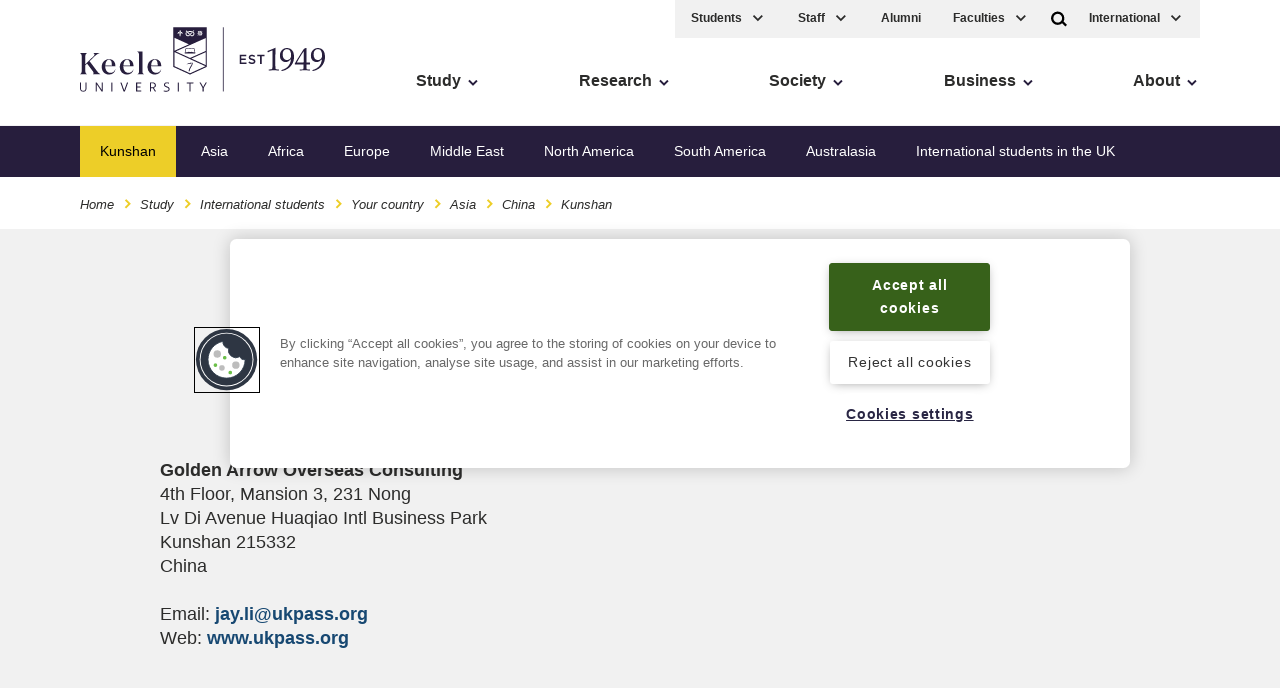

--- FILE ---
content_type: application/javascript
request_url: https://www.keele.ac.uk/k-core/js/app.js?v=loadvidban
body_size: 172872
content:
!function(e){var t={};function n(r){if(t[r])return t[r].exports;var i=t[r]={i:r,l:!1,exports:{}};return e[r].call(i.exports,i,i.exports,n),i.l=!0,i.exports}n.m=e,n.c=t,n.d=function(e,t,r){n.o(e,t)||Object.defineProperty(e,t,{configurable:!1,enumerable:!0,get:r})},n.n=function(e){var t=e&&e.__esModule?function(){return e.default}:function(){return e};return n.d(t,"a",t),t},n.o=function(e,t){return Object.prototype.hasOwnProperty.call(e,t)},n.p="",n(n.s=29)}([function(e,t){var n=function(e,t){return new RegExp(" "+t+" ").test(" "+e.className+" ")};e.exports={hasClass:n,addClass:function(e,t){n(e,t)||(e.className+=" "+t)},removeClass:function(e,t){var r=" "+e.className.replace(/[\t\r\n]/g," ")+" ";if(n(e,t)){for(;r.indexOf(" "+t+" ")>=0;)r=r.replace(" "+t+" "," ");e.className=r.replace(/^\s+|\s+$/g,"")}},wrap:function(e,t,n){for(var r=document.querySelectorAll(t),i=0;i<r.length;i++){var o=e+r[i].outerHTML+n;r[i].outerHTML=o}},getClosest:function(e,t){for(Element.prototype.matches||(Element.prototype.matches=Element.prototype.matchesSelector||Element.prototype.mozMatchesSelector||Element.prototype.msMatchesSelector||Element.prototype.oMatchesSelector||Element.prototype.webkitMatchesSelector||function(e){for(var t=(this.document||this.ownerDocument).querySelectorAll(e),n=t.length;--n>=0&&t.item(n)!==this;);return n>-1});e&&e!==document;e=e.parentNode)if(e.matches(t))return e;return null}}},function(e,t){e.exports=function(e,t,n,r,i){var o,a=e=e||{},s=typeof e.default;"object"!==s&&"function"!==s||(o=e,a=e.default);var l,c="function"==typeof a?a.options:a;if(t&&(c.render=t.render,c.staticRenderFns=t.staticRenderFns),r&&(c._scopeId=r),i?(l=function(e){(e=e||this.$vnode&&this.$vnode.ssrContext||this.parent&&this.parent.$vnode&&this.parent.$vnode.ssrContext)||"undefined"==typeof __VUE_SSR_CONTEXT__||(e=__VUE_SSR_CONTEXT__),n&&n.call(this,e),e&&e._registeredComponents&&e._registeredComponents.add(i)},c._ssrRegister=l):n&&(l=n),l){var u=c.functional,d=u?c.render:c.beforeCreate;u?c.render=function(e,t){return l.call(t),d(e,t)}:c.beforeCreate=d?[].concat(d,l):[l]}return{esModule:o,exports:a,options:c}}},function(e,t){e.exports=function(e){var t=[];return t.toString=function(){return this.map(function(t){var n=function(e,t){var n=e[1]||"",r=e[3];if(!r)return n;if(t&&"function"==typeof btoa){var i=(a=r,"/*# sourceMappingURL=data:application/json;charset=utf-8;base64,"+btoa(unescape(encodeURIComponent(JSON.stringify(a))))+" */"),o=r.sources.map(function(e){return"/*# sourceURL="+r.sourceRoot+e+" */"});return[n].concat(o).concat([i]).join("\n")}var a;return[n].join("\n")}(t,e);return t[2]?"@media "+t[2]+"{"+n+"}":n}).join("")},t.i=function(e,n){"string"==typeof e&&(e=[[null,e,""]]);for(var r={},i=0;i<this.length;i++){var o=this[i][0];"number"==typeof o&&(r[o]=!0)}for(i=0;i<e.length;i++){var a=e[i];"number"==typeof a[0]&&r[a[0]]||(n&&!a[2]?a[2]=n:n&&(a[2]="("+a[2]+") and ("+n+")"),t.push(a))}},t}},function(e,t,n){var r="undefined"!=typeof document;if("undefined"!=typeof DEBUG&&DEBUG&&!r)throw new Error("vue-style-loader cannot be used in a non-browser environment. Use { target: 'node' } in your Webpack config to indicate a server-rendering environment.");var i=n(48),o={},a=r&&(document.head||document.getElementsByTagName("head")[0]),s=null,l=0,c=!1,u=function(){},d="undefined"!=typeof navigator&&/msie [6-9]\b/.test(navigator.userAgent.toLowerCase());function f(e){for(var t=0;t<e.length;t++){var n=e[t],r=o[n.id];if(r){r.refs++;for(var i=0;i<r.parts.length;i++)r.parts[i](n.parts[i]);for(;i<n.parts.length;i++)r.parts.push(p(n.parts[i]));r.parts.length>n.parts.length&&(r.parts.length=n.parts.length)}else{var a=[];for(i=0;i<n.parts.length;i++)a.push(p(n.parts[i]));o[n.id]={id:n.id,refs:1,parts:a}}}}function h(){var e=document.createElement("style");return e.type="text/css",a.appendChild(e),e}function p(e){var t,n,r=document.querySelector('style[data-vue-ssr-id~="'+e.id+'"]');if(r){if(c)return u;r.parentNode.removeChild(r)}if(d){var i=l++;r=s||(s=h()),t=g.bind(null,r,i,!1),n=g.bind(null,r,i,!0)}else r=h(),t=function(e,t){var n=t.css,r=t.media,i=t.sourceMap;r&&e.setAttribute("media",r);i&&(n+="\n/*# sourceURL="+i.sources[0]+" */",n+="\n/*# sourceMappingURL=data:application/json;base64,"+btoa(unescape(encodeURIComponent(JSON.stringify(i))))+" */");if(e.styleSheet)e.styleSheet.cssText=n;else{for(;e.firstChild;)e.removeChild(e.firstChild);e.appendChild(document.createTextNode(n))}}.bind(null,r),n=function(){r.parentNode.removeChild(r)};return t(e),function(r){if(r){if(r.css===e.css&&r.media===e.media&&r.sourceMap===e.sourceMap)return;t(e=r)}else n()}}e.exports=function(e,t,n){c=n;var r=i(e,t);return f(r),function(t){for(var n=[],a=0;a<r.length;a++){var s=r[a];(l=o[s.id]).refs--,n.push(l)}t?f(r=i(e,t)):r=[];for(a=0;a<n.length;a++){var l;if(0===(l=n[a]).refs){for(var c=0;c<l.parts.length;c++)l.parts[c]();delete o[l.id]}}}};var v,m=(v=[],function(e,t){return v[e]=t,v.filter(Boolean).join("\n")});function g(e,t,n,r){var i=n?"":r.css;if(e.styleSheet)e.styleSheet.cssText=m(t,i);else{var o=document.createTextNode(i),a=e.childNodes;a[t]&&e.removeChild(a[t]),a.length?e.insertBefore(o,a[t]):e.appendChild(o)}}},function(e,t,n){"use strict";var r=n(17),i=Object.prototype.toString;function o(e){return"[object Array]"===i.call(e)}function a(e){return void 0===e}function s(e){return null!==e&&"object"==typeof e}function l(e){if("[object Object]"!==i.call(e))return!1;var t=Object.getPrototypeOf(e);return null===t||t===Object.prototype}function c(e){return"[object Function]"===i.call(e)}function u(e,t){if(null!==e&&void 0!==e)if("object"!=typeof e&&(e=[e]),o(e))for(var n=0,r=e.length;n<r;n++)t.call(null,e[n],n,e);else for(var i in e)Object.prototype.hasOwnProperty.call(e,i)&&t.call(null,e[i],i,e)}e.exports={isArray:o,isArrayBuffer:function(e){return"[object ArrayBuffer]"===i.call(e)},isBuffer:function(e){return null!==e&&!a(e)&&null!==e.constructor&&!a(e.constructor)&&"function"==typeof e.constructor.isBuffer&&e.constructor.isBuffer(e)},isFormData:function(e){return"undefined"!=typeof FormData&&e instanceof FormData},isArrayBufferView:function(e){return"undefined"!=typeof ArrayBuffer&&ArrayBuffer.isView?ArrayBuffer.isView(e):e&&e.buffer&&e.buffer instanceof ArrayBuffer},isString:function(e){return"string"==typeof e},isNumber:function(e){return"number"==typeof e},isObject:s,isPlainObject:l,isUndefined:a,isDate:function(e){return"[object Date]"===i.call(e)},isFile:function(e){return"[object File]"===i.call(e)},isBlob:function(e){return"[object Blob]"===i.call(e)},isFunction:c,isStream:function(e){return s(e)&&c(e.pipe)},isURLSearchParams:function(e){return"undefined"!=typeof URLSearchParams&&e instanceof URLSearchParams},isStandardBrowserEnv:function(){return("undefined"==typeof navigator||"ReactNative"!==navigator.product&&"NativeScript"!==navigator.product&&"NS"!==navigator.product)&&"undefined"!=typeof window&&"undefined"!=typeof document},forEach:u,merge:function e(){var t={};function n(n,r){l(t[r])&&l(n)?t[r]=e(t[r],n):l(n)?t[r]=e({},n):o(n)?t[r]=n.slice():t[r]=n}for(var r=0,i=arguments.length;r<i;r++)u(arguments[r],n);return t},extend:function(e,t,n){return u(t,function(t,i){e[i]=n&&"function"==typeof t?r(t,n):t}),e},trim:function(e){return e.trim?e.trim():e.replace(/^\s+|\s+$/g,"")},stripBOM:function(e){return 65279===e.charCodeAt(0)&&(e=e.slice(1)),e}}},function(e,t,n){var r,i;!function(o,a){r=[n(185)],void 0===(i=function(e){return a(o,e)}.apply(t,r))||(e.exports=i)}(window,function(e,t){"use strict";var n={extend:function(e,t){for(var n in t)e[n]=t[n];return e},modulo:function(e,t){return(e%t+t)%t}},r=Array.prototype.slice;n.makeArray=function(e){return Array.isArray(e)?e:null===e||void 0===e?[]:"object"==typeof e&&"number"==typeof e.length?r.call(e):[e]},n.removeFrom=function(e,t){var n=e.indexOf(t);-1!=n&&e.splice(n,1)},n.getParent=function(e,n){for(;e.parentNode&&e!=document.body;)if(e=e.parentNode,t(e,n))return e},n.getQueryElement=function(e){return"string"==typeof e?document.querySelector(e):e},n.handleEvent=function(e){var t="on"+e.type;this[t]&&this[t](e)},n.filterFindElements=function(e,r){var i=[];return(e=n.makeArray(e)).forEach(function(e){if(e instanceof HTMLElement)if(r){t(e,r)&&i.push(e);for(var n=e.querySelectorAll(r),o=0;o<n.length;o++)i.push(n[o])}else i.push(e)}),i},n.debounceMethod=function(e,t,n){n=n||100;var r=e.prototype[t],i=t+"Timeout";e.prototype[t]=function(){var e=this[i];clearTimeout(e);var t=arguments,o=this;this[i]=setTimeout(function(){r.apply(o,t),delete o[i]},n)}},n.docReady=function(e){var t=document.readyState;"complete"==t||"interactive"==t?setTimeout(e):document.addEventListener("DOMContentLoaded",e)},n.toDashed=function(e){return e.replace(/(.)([A-Z])/g,function(e,t,n){return t+"-"+n}).toLowerCase()};var i=e.console;return n.htmlInit=function(t,r){n.docReady(function(){var o=n.toDashed(r),a="data-"+o,s=document.querySelectorAll("["+a+"]"),l=document.querySelectorAll(".js-"+o),c=n.makeArray(s).concat(n.makeArray(l)),u=a+"-options",d=e.jQuery;c.forEach(function(e){var n,o=e.getAttribute(a)||e.getAttribute(u);try{n=o&&JSON.parse(o)}catch(t){return void(i&&i.error("Error parsing "+a+" on "+e.className+": "+t))}var s=new t(e,n);d&&d.data(e,r,s)})})},n})},function(e,t,n){var r,i;!function(o,a){r=[n(9),n(27),n(5),n(186),n(187),n(188)],void 0===(i=function(e,t,n,r,i,s){return a(o,e,t,n,r,i,s)}.apply(t,r))||(e.exports=i)}(window,function(e,t,n,r,i,o,a){"use strict";var s=e.jQuery,l=e.getComputedStyle,c=e.console;function u(e,t){for(e=r.makeArray(e);e.length;)t.appendChild(e.shift())}var d=0,f={};function h(e,t){var n=r.getQueryElement(e);if(n){if(this.element=n,this.element.flickityGUID){var i=f[this.element.flickityGUID];return i&&i.option(t),i}s&&(this.$element=s(this.element)),this.options=r.extend({},this.constructor.defaults),this.option(t),this._create()}else c&&c.error("Bad element for Flickity: "+(n||e))}h.defaults={accessibility:!0,cellAlign:"center",freeScrollFriction:.075,friction:.28,namespaceJQueryEvents:!0,percentPosition:!0,resize:!0,selectedAttraction:.025,setGallerySize:!0},h.createMethods=[];var p=h.prototype;r.extend(p,t.prototype),p._create=function(){var t=this.guid=++d;for(var n in this.element.flickityGUID=t,f[t]=this,this.selectedIndex=0,this.restingFrames=0,this.x=0,this.velocity=0,this.originSide=this.options.rightToLeft?"right":"left",this.viewport=document.createElement("div"),this.viewport.className="flickity-viewport",this._createSlider(),(this.options.resize||this.options.watchCSS)&&e.addEventListener("resize",this),this.options.on){var r=this.options.on[n];this.on(n,r)}h.createMethods.forEach(function(e){this[e]()},this),this.options.watchCSS?this.watchCSS():this.activate()},p.option=function(e){r.extend(this.options,e)},p.activate=function(){this.isActive||(this.isActive=!0,this.element.classList.add("flickity-enabled"),this.options.rightToLeft&&this.element.classList.add("flickity-rtl"),this.getSize(),u(this._filterFindCellElements(this.element.children),this.slider),this.viewport.appendChild(this.slider),this.element.appendChild(this.viewport),this.reloadCells(),this.options.accessibility&&(this.element.tabIndex=0,this.element.addEventListener("keydown",this)),this.emitEvent("activate"),this.selectInitialIndex(),this.isInitActivated=!0,this.dispatchEvent("ready"))},p._createSlider=function(){var e=document.createElement("div");e.className="flickity-slider",e.style[this.originSide]=0,this.slider=e},p._filterFindCellElements=function(e){return r.filterFindElements(e,this.options.cellSelector)},p.reloadCells=function(){this.cells=this._makeCells(this.slider.children),this.positionCells(),this._getWrapShiftCells(),this.setGallerySize()},p._makeCells=function(e){return this._filterFindCellElements(e).map(function(e){return new i(e,this)},this)},p.getLastCell=function(){return this.cells[this.cells.length-1]},p.getLastSlide=function(){return this.slides[this.slides.length-1]},p.positionCells=function(){this._sizeCells(this.cells),this._positionCells(0)},p._positionCells=function(e){e=e||0,this.maxCellHeight=e&&this.maxCellHeight||0;var t=0;if(e>0){var n=this.cells[e-1];t=n.x+n.size.outerWidth}for(var r=this.cells.length,i=e;i<r;i++){var o=this.cells[i];o.setPosition(t),t+=o.size.outerWidth,this.maxCellHeight=Math.max(o.size.outerHeight,this.maxCellHeight)}this.slideableWidth=t,this.updateSlides(),this._containSlides(),this.slidesWidth=r?this.getLastSlide().target-this.slides[0].target:0},p._sizeCells=function(e){e.forEach(function(e){e.getSize()})},p.updateSlides=function(){if(this.slides=[],this.cells.length){var e=new o(this);this.slides.push(e);var t="left"==this.originSide?"marginRight":"marginLeft",n=this._getCanCellFit();this.cells.forEach(function(r,i){if(e.cells.length){var a=e.outerWidth-e.firstMargin+(r.size.outerWidth-r.size[t]);n.call(this,i,a)?e.addCell(r):(e.updateTarget(),e=new o(this),this.slides.push(e),e.addCell(r))}else e.addCell(r)},this),e.updateTarget(),this.updateSelectedSlide()}},p._getCanCellFit=function(){var e=this.options.groupCells;if(!e)return function(){return!1};if("number"==typeof e){var t=parseInt(e,10);return function(e){return e%t!=0}}var n="string"==typeof e&&e.match(/^(\d+)%$/),r=n?parseInt(n[1],10)/100:1;return function(e,t){return t<=(this.size.innerWidth+1)*r}},p._init=p.reposition=function(){this.positionCells(),this.positionSliderAtSelected()},p.getSize=function(){this.size=n(this.element),this.setCellAlign(),this.cursorPosition=this.size.innerWidth*this.cellAlign};var v={center:{left:.5,right:.5},left:{left:0,right:1},right:{right:0,left:1}};return p.setCellAlign=function(){var e=v[this.options.cellAlign];this.cellAlign=e?e[this.originSide]:this.options.cellAlign},p.setGallerySize=function(){if(this.options.setGallerySize){var e=this.options.adaptiveHeight&&this.selectedSlide?this.selectedSlide.height:this.maxCellHeight;this.viewport.style.height=e+"px"}},p._getWrapShiftCells=function(){if(this.options.wrapAround){this._unshiftCells(this.beforeShiftCells),this._unshiftCells(this.afterShiftCells);var e=this.cursorPosition,t=this.cells.length-1;this.beforeShiftCells=this._getGapCells(e,t,-1),e=this.size.innerWidth-this.cursorPosition,this.afterShiftCells=this._getGapCells(e,0,1)}},p._getGapCells=function(e,t,n){for(var r=[];e>0;){var i=this.cells[t];if(!i)break;r.push(i),t+=n,e-=i.size.outerWidth}return r},p._containSlides=function(){if(this.options.contain&&!this.options.wrapAround&&this.cells.length){var e=this.options.rightToLeft,t=e?"marginRight":"marginLeft",n=e?"marginLeft":"marginRight",r=this.slideableWidth-this.getLastCell().size[n],i=r<this.size.innerWidth,o=this.cursorPosition+this.cells[0].size[t],a=r-this.size.innerWidth*(1-this.cellAlign);this.slides.forEach(function(e){i?e.target=r*this.cellAlign:(e.target=Math.max(e.target,o),e.target=Math.min(e.target,a))},this)}},p.dispatchEvent=function(e,t,n){var r=t?[t].concat(n):n;if(this.emitEvent(e,r),s&&this.$element){var i=e+=this.options.namespaceJQueryEvents?".flickity":"";if(t){var o=new s.Event(t);o.type=e,i=o}this.$element.trigger(i,n)}},p.select=function(e,t,n){if(this.isActive&&(e=parseInt(e,10),this._wrapSelect(e),(this.options.wrapAround||t)&&(e=r.modulo(e,this.slides.length)),this.slides[e])){var i=this.selectedIndex;this.selectedIndex=e,this.updateSelectedSlide(),n?this.positionSliderAtSelected():this.startAnimation(),this.options.adaptiveHeight&&this.setGallerySize(),this.dispatchEvent("select",null,[e]),e!=i&&this.dispatchEvent("change",null,[e]),this.dispatchEvent("cellSelect")}},p._wrapSelect=function(e){var t=this.slides.length;if(!(this.options.wrapAround&&t>1))return e;var n=r.modulo(e,t),i=Math.abs(n-this.selectedIndex),o=Math.abs(n+t-this.selectedIndex),a=Math.abs(n-t-this.selectedIndex);!this.isDragSelect&&o<i?e+=t:!this.isDragSelect&&a<i&&(e-=t),e<0?this.x-=this.slideableWidth:e>=t&&(this.x+=this.slideableWidth)},p.previous=function(e,t){this.select(this.selectedIndex-1,e,t)},p.next=function(e,t){this.select(this.selectedIndex+1,e,t)},p.updateSelectedSlide=function(){var e=this.slides[this.selectedIndex];e&&(this.unselectSelectedSlide(),this.selectedSlide=e,e.select(),this.selectedCells=e.cells,this.selectedElements=e.getCellElements(),this.selectedCell=e.cells[0],this.selectedElement=this.selectedElements[0])},p.unselectSelectedSlide=function(){this.selectedSlide&&this.selectedSlide.unselect()},p.selectInitialIndex=function(){var e=this.options.initialIndex;if(this.isInitActivated)this.select(this.selectedIndex,!1,!0);else{if(e&&"string"==typeof e)if(this.queryCell(e))return void this.selectCell(e,!1,!0);var t=0;e&&this.slides[e]&&(t=e),this.select(t,!1,!0)}},p.selectCell=function(e,t,n){var r=this.queryCell(e);if(r){var i=this.getCellSlideIndex(r);this.select(i,t,n)}},p.getCellSlideIndex=function(e){for(var t=0;t<this.slides.length;t++){if(-1!=this.slides[t].cells.indexOf(e))return t}},p.getCell=function(e){for(var t=0;t<this.cells.length;t++){var n=this.cells[t];if(n.element==e)return n}},p.getCells=function(e){var t=[];return(e=r.makeArray(e)).forEach(function(e){var n=this.getCell(e);n&&t.push(n)},this),t},p.getCellElements=function(){return this.cells.map(function(e){return e.element})},p.getParentCell=function(e){var t=this.getCell(e);return t||(e=r.getParent(e,".flickity-slider > *"),this.getCell(e))},p.getAdjacentCellElements=function(e,t){if(!e)return this.selectedSlide.getCellElements();t=void 0===t?this.selectedIndex:t;var n=this.slides.length;if(1+2*e>=n)return this.getCellElements();for(var i=[],o=t-e;o<=t+e;o++){var a=this.options.wrapAround?r.modulo(o,n):o,s=this.slides[a];s&&(i=i.concat(s.getCellElements()))}return i},p.queryCell=function(e){if("number"==typeof e)return this.cells[e];if("string"==typeof e){if(e.match(/^[#.]?[\d/]/))return;e=this.element.querySelector(e)}return this.getCell(e)},p.uiChange=function(){this.emitEvent("uiChange")},p.childUIPointerDown=function(e){"touchstart"!=e.type&&e.preventDefault(),this.focus()},p.onresize=function(){this.watchCSS(),this.resize()},r.debounceMethod(h,"onresize",150),p.resize=function(){if(this.isActive&&!this.isAnimating&&!this.isDragging){this.getSize(),this.options.wrapAround&&(this.x=r.modulo(this.x,this.slideableWidth)),this.positionCells(),this._getWrapShiftCells(),this.setGallerySize(),this.emitEvent("resize");var e=this.selectedElements&&this.selectedElements[0];this.selectCell(e,!1,!0)}},p.watchCSS=function(){this.options.watchCSS&&(-1!=l(this.element,":after").content.indexOf("flickity")?this.activate():this.deactivate())},p.onkeydown=function(e){var t=document.activeElement&&document.activeElement!=this.element;if(this.options.accessibility&&!t){var n=h.keyboardHandlers[e.keyCode];n&&n.call(this)}},h.keyboardHandlers={37:function(){var e=this.options.rightToLeft?"next":"previous";this.uiChange(),this[e]()},39:function(){var e=this.options.rightToLeft?"previous":"next";this.uiChange(),this[e]()}},p.focus=function(){var t=e.pageYOffset;this.element.focus({preventScroll:!0}),e.pageYOffset!=t&&e.scrollTo(e.pageXOffset,t)},p.deactivate=function(){this.isActive&&(this.element.classList.remove("flickity-enabled"),this.element.classList.remove("flickity-rtl"),this.unselectSelectedSlide(),this.cells.forEach(function(e){e.destroy()}),this.element.removeChild(this.viewport),u(this.slider.children,this.element),this.options.accessibility&&(this.element.removeAttribute("tabIndex"),this.element.removeEventListener("keydown",this)),this.isActive=!1,this.emitEvent("deactivate"))},p.destroy=function(){this.deactivate(),e.removeEventListener("resize",this),this.allOff(),this.emitEvent("destroy"),s&&this.$element&&s.removeData(this.element,"flickity"),delete this.element.flickityGUID,delete f[this.guid]},r.extend(p,a),h.data=function(e){var t=(e=r.getQueryElement(e))&&e.flickityGUID;return t&&f[t]},r.htmlInit(h,"flickity"),s&&s.bridget&&s.bridget("flickity",h),h.setJQuery=function(e){s=e},h.Cell=i,h.Slide=o,h})},function(e,t,n){var r,i,o;i=[],r=function(){"use strict";var e=function(e){return"getComputedStyle"in window&&"smooth"===window.getComputedStyle(e)["scroll-behavior"]};if("undefined"==typeof window||!("document"in window))return{};var t=function(t,n,r){var i;n=n||999,r||0===r||(r=9);var o=function(e){i=e},a=function(){clearTimeout(i),o(0)},s=function(e){return Math.max(0,t.getTopOf(e)-r)},l=function(r,i,s){if(a(),0===i||i&&i<0||e(t.body))t.toY(r),s&&s();else{var l=t.getY(),c=Math.max(0,r)-l,u=(new Date).getTime();i=i||Math.min(Math.abs(c),n),function e(){o(setTimeout(function(){var n=Math.min(1,((new Date).getTime()-u)/i),r=Math.max(0,Math.floor(l+c*(n<.5?2*n*n:n*(4-2*n)-1)));t.toY(r),n<1&&t.getHeight()+r<t.body.scrollHeight?e():(setTimeout(a,99),s&&s())},9))}()}},c=function(e,t,n){l(s(e),t,n)};return{setup:function(e,t){return(0===e||e)&&(n=e),(0===t||t)&&(r=t),{defaultDuration:n,edgeOffset:r}},to:c,toY:l,intoView:function(e,n,i){var o=e.getBoundingClientRect().height,a=t.getTopOf(e)+o,u=t.getHeight(),d=t.getY(),f=d+u;s(e)<d||o+r>u?c(e,n,i):a+r>f?l(a-u+r,n,i):i&&i()},center:function(e,n,r,i){l(Math.max(0,t.getTopOf(e)-t.getHeight()/2+(r||e.getBoundingClientRect().height/2)),n,i)},stop:a,moving:function(){return!!i},getY:t.getY,getTopOf:t.getTopOf}},n=document.documentElement,r=function(){return window.scrollY||n.scrollTop},i=t({body:document.scrollingElement||document.body,toY:function(e){window.scrollTo(0,e)},getY:r,getHeight:function(){return window.innerHeight||n.clientHeight},getTopOf:function(e){return e.getBoundingClientRect().top+r()-n.offsetTop}});if(i.createScroller=function(e,r,i){return t({body:e,toY:function(t){e.scrollTop=t},getY:function(){return e.scrollTop},getHeight:function(){return Math.min(e.clientHeight,window.innerHeight||n.clientHeight)},getTopOf:function(e){return e.offsetTop}},r,i)},"addEventListener"in window&&!window.noZensmooth&&!e(document.body)){var o="scrollRestoration"in history;o&&(history.scrollRestoration="auto"),window.addEventListener("load",function(){o&&(setTimeout(function(){history.scrollRestoration="manual"},9),window.addEventListener("popstate",function(e){e.state&&"zenscrollY"in e.state&&i.toY(e.state.zenscrollY)},!1)),window.location.hash&&setTimeout(function(){var e=i.setup().edgeOffset;if(e){var t=document.getElementById(window.location.href.split("#")[1]);if(t){var n=Math.max(0,i.getTopOf(t)-e),r=i.getY()-n;0<=r&&r<9&&window.scrollTo(0,n)}}},9)},!1);var a=new RegExp("(^|\\s)noZensmooth(\\s|$)");window.addEventListener("click",function(e){for(var t=e.target;t&&"A"!==t.tagName;)t=t.parentNode;if(!(!t||1!==e.which||e.shiftKey||e.metaKey||e.ctrlKey||e.altKey)){if(o)try{history.replaceState({zenscrollY:i.getY()},"")}catch(e){}var n=t.getAttribute("href")||"";if(0===n.indexOf("#")&&!a.test(t.className)){var r=0,s=document.getElementById(n.substring(1));if("#"!==n){if(!s)return;r=i.getTopOf(s)}e.preventDefault();var l=function(){window.location=n},c=i.setup().edgeOffset;c&&(r=Math.max(0,r-c),l=function(){history.pushState(null,"",n)}),i.toY(r,null,l)}}},!1)}return i}(),void 0===(o="function"==typeof r?r.apply(t,i):r)||(e.exports=o)},function(e,t){var n;n=function(){return this}();try{n=n||Function("return this")()||(0,eval)("this")}catch(e){"object"==typeof window&&(n=window)}e.exports=n},function(e,t,n){var r,i;"undefined"!=typeof window&&window,void 0===(i="function"==typeof(r=function(){"use strict";function e(){}var t=e.prototype;return t.on=function(e,t){if(e&&t){var n=this._events=this._events||{},r=n[e]=n[e]||[];return-1==r.indexOf(t)&&r.push(t),this}},t.once=function(e,t){if(e&&t){this.on(e,t);var n=this._onceEvents=this._onceEvents||{};return(n[e]=n[e]||{})[t]=!0,this}},t.off=function(e,t){var n=this._events&&this._events[e];if(n&&n.length){var r=n.indexOf(t);return-1!=r&&n.splice(r,1),this}},t.emitEvent=function(e,t){var n=this._events&&this._events[e];if(n&&n.length){n=n.slice(0),t=t||[];for(var r=this._onceEvents&&this._onceEvents[e],i=0;i<n.length;i++){var o=n[i];r&&r[o]&&(this.off(e,o),delete r[o]),o.apply(this,t)}return this}},t.allOff=function(){delete this._events,delete this._onceEvents},e})?r.call(t,n,t,e):r)||(e.exports=i)},function(e,t,n){"use strict";Object.defineProperty(t,"__esModule",{value:!0}),n.d(t,"EventBus",function(){return r}),window.noZensmooth=!0,window._=n(30),window.Vue=n(32),window.Event=new Vue;var r=new Vue;String.prototype.includes||(String.prototype.includes=function(e,t){return"number"!=typeof t&&(t=0),!(t+e.length>this.length)&&-1!==this.indexOf(e,t)});var i=n(36);n(37),n(38);Vue.component("k-search",n(39)),Vue.component("k-search-key",n(42)),Vue.component("k-alg-search-main-course",n(45)),Vue.component("k-course-shield-main",n(51)),Vue.component("k-course-search-component",n(56)),Vue.component("k-course-shield-clearing",n(61)),Vue.component("k-events-search-main",n(66)),Vue.component("k-google-cse-global",n(71)),Vue.component("k-alg-search-staff-search-med",n(76)),Vue.component("k-alg-keele_main_staff-regen-med",n(81)),Vue.component("k-alg-search-studentships",n(86)),Vue.component("k-mobile-menu",n(91)),Vue.component("k-mobile-menu-key",n(94)),Vue.component("k-navigation-tray",n(97)),Vue.component("k-mobile-navigation",n(100)),Vue.component("k-ql-droplist",n(103)),Vue.component("k-ql-droplist-inner",n(106)),Vue.component("k-tabset",n(109)),Vue.component("k-tab",n(116)),Vue.component("k-tab-staff-pubs",n(121)),Vue.component("k-accordionset",n(144)),Vue.component("k-accordion",n(147));var o=n(150);Vue.component("k-droplist",n(151)),Vue.component("k-droplist-item",n(154)),Vue.component("k-modal",n(157)),Vue.component("k-modal-large",n(160)),Vue.component("k-alphafilter-pgt",n(163)),Vue.component("social-media-directory-nav",n(166)),Vue.component("staff-group-anchors",n(171)),Vue.component("ug-pg-matrix",n(176));var a={filename:n.p+"/media/svg/sprite.svg"};n(181)(a);var s=n(182),l=n(196),c=n(197),u=n(198),d=n(200),f=n(201),h=n(202),p=n(204),v=n(205),m=n(206),g=n(208),y=n(209),_=n(210),b=n(211),w=n(212),x=n(213),k=n(214),C=n(215),S=n(216),A=n(217),E=n(218),T=n(219),L=n(220),M=n(221),O=n(222),D=n(223),q=n(224),P=n(225),N=n(226),I=n(227),j=n(228),$=n(229),R=n(230),z=n(231),F=n(232),B=n(233),H=n(234),W=n(235),U=n(236),V=n(237),Y=n(238),X=n(239),G=n(240),K=n(241),J=n(242),Z=n(243),Q=n(244),ee=n(245),te=n(246),ne=n(247),re=n(248),ie=n(249),oe=n(250),ae=n(251),se=n(252),le=n(253),ce=n(254),ue=n(255),de=n(256),fe=n(257),he=n(258),pe=n(259),ve=n(260),me=n(261),ge=n(262),ye=n(263),_e=n(264),be=(n(265),n(266)),we=n(267),xe=n(268),ke=n(269);new Vue({el:"#page-wrapper"});!function(e,t,n){function r(e){"loading"!=t.readyState?e():t.addEventListener("DOMContentLoaded",e)}var a={common:{init:function(){ke.init(),S.init(),T.init(),e.scrollTo(0,0),i(),j.init(),C.init(),s.init(),ge.init(),t.querySelector(".js-mini-case-studies")&&l.init(),u.init(),h.init(),v.init(),m.init(),b.init(),w.init(),x.init(),o.init(),M.init(),O.init(),be.init(),D.init(),me.init(),ve.init(),P.init(),N.init(),t.querySelector(".sid-131328, .sid-132748, .sid-141845, .sid-141846, .sid-142214, .sid-141850, .sid-142228, .sid-142229, .sid-141849, .sid-141907, .sid-117752, .sid-47799, .sid-47822, .sid-144146, .sid-144451, .sid-144534, .sid-144631, .sid-87470, .sid-47825, .sid-49629, .sid-146727, .sid-47809, .sid-47840, .sid-152252, .sid-85001, .sid-152461, .sid-155224")&&ue.init(),t.querySelector(".sustainability")&&de.init(),t.querySelector(".sharethis-inline-share-buttons")&&E.init(),t.querySelector(".js-k-event-category-feeder")&&q.init(),null!==t.querySelector(".link-block-signposting")&&A.init(),null!==t.querySelector(".alphafilter")&&k.init(),t.querySelector(".js-k-content-grid .col > ul")&&g.init(),t.querySelector(".js-k-promo-row .grid__item")&&y.init(),t.querySelector(".js-k-promo-layered")&&_.init(),null!==t.querySelector(".bg-split")&&f.init(),null!==t.querySelector(".floating-label")&&p.init(),null!==t.querySelector(".accordion-panel2")&&I.init(),null!==t.querySelector(".js-pgt-ind-apply")&&z.init(),null!==t.querySelector(".fyx-summary")&&G.init(),null!==t.querySelector(".timeline-content")&&V.init(),null!==t.querySelector(".event-card")&&Y.init(),null!==t.querySelector(".k-country-case-study")&&X.init(),null!==t.querySelector(".js-module--bullet-stats")&&L.init(),null!==t.querySelector(".ugv2")&&(Q.init(),ee.init(),ne.init(),we.init()),null!==t.querySelector(".js-ug-entry-dropdown")&&te.init(),null!==t.querySelector(".pgtv3")&&(Q.init(),re.init()),null!==t.querySelector(".js-pgt-entry-dropdown")&&ie.init(),null!==t.querySelector(".staff-profile")&&ae.init(),null!==t.querySelector(".rand-selector")&&se.init(),null!==t.querySelector(".keele-innovation-district-micro-id")&&fe.init(),null!==t.querySelector(".wheeler-scroll")&&pe.init(),$.init(),R.init(),F.init(),B.init(),H.init(),W.init(),U.init(),K.init(),ye.init(),_e.init(),J.init(),null!==t.querySelector(".js-events-csel-curr-branch")&&c.init(),Z.init(),le.init(),ce.init(),xe.init(),he.init(),oe.init(),d.init()}}},Ce={exec:function(e,t){var n=a;t=void 0===t?"init":t;""!==e&&n[e]&&"function"==typeof n[e][t]&&n[e][t]()},init:function(){var e=t.body,n=e.getAttribute("data-controller"),r=e.getAttribute("data-action");Ce.exec("common"),Ce.exec(n),Ce.exec(n,r)}};r(function(){r(Ce.init)})}(window,document)},function(e,t,n){var r=n(113);function i(e,t,n,i,a){var s=+new Date,l=t[e],c=!1,u=o,d=350;if("function"==typeof i?a=i:(u=(i=i||{}).ease||u,d=i.duration||d,a=a||function(){}),l===n)return a(new Error("Element already at target scroll position"),t[e]);return r(function i(o){if(c)return a(new Error("Scroll cancelled"),t[e]);var f=+new Date,h=Math.min(1,(f-s)/d),p=u(h);t[e]=p*(n-l)+l,r(h<1?i:function(){a(null,t[e])})}),function(){c=!0}}function o(e){return.5*(1-Math.cos(Math.PI*e))}e.exports={top:function(e,t,n,r){return i("scrollTop",e,t,n,r)},left:function(e,t,n,r){return i("scrollLeft",e,t,n,r)}}},function(e,t,n){e.exports=n(125)},function(e,t,n){"use strict";(function(t){var r=n(4),i=n(130),o=n(19),a={"Content-Type":"application/x-www-form-urlencoded"};function s(e,t){!r.isUndefined(e)&&r.isUndefined(e["Content-Type"])&&(e["Content-Type"]=t)}var l,c={transitional:{silentJSONParsing:!0,forcedJSONParsing:!0,clarifyTimeoutError:!1},adapter:("undefined"!=typeof XMLHttpRequest?l=n(20):void 0!==t&&"[object process]"===Object.prototype.toString.call(t)&&(l=n(20)),l),transformRequest:[function(e,t){return i(t,"Accept"),i(t,"Content-Type"),r.isFormData(e)||r.isArrayBuffer(e)||r.isBuffer(e)||r.isStream(e)||r.isFile(e)||r.isBlob(e)?e:r.isArrayBufferView(e)?e.buffer:r.isURLSearchParams(e)?(s(t,"application/x-www-form-urlencoded;charset=utf-8"),e.toString()):r.isObject(e)||t&&"application/json"===t["Content-Type"]?(s(t,"application/json"),function(e,t,n){if(r.isString(e))try{return(t||JSON.parse)(e),r.trim(e)}catch(e){if("SyntaxError"!==e.name)throw e}return(n||JSON.stringify)(e)}(e)):e}],transformResponse:[function(e){var t=this.transitional,n=t&&t.silentJSONParsing,i=t&&t.forcedJSONParsing,a=!n&&"json"===this.responseType;if(a||i&&r.isString(e)&&e.length)try{return JSON.parse(e)}catch(e){if(a){if("SyntaxError"===e.name)throw o(e,this,"E_JSON_PARSE");throw e}}return e}],timeout:0,xsrfCookieName:"XSRF-TOKEN",xsrfHeaderName:"X-XSRF-TOKEN",maxContentLength:-1,maxBodyLength:-1,validateStatus:function(e){return e>=200&&e<300}};c.headers={common:{Accept:"application/json, text/plain, */*"}},r.forEach(["delete","get","head"],function(e){c.headers[e]={}}),r.forEach(["post","put","patch"],function(e){c.headers[e]=r.merge(a)}),e.exports=c}).call(t,n(16))},function(e,t,n){"use strict";function r(e){if(void 0===e)throw new ReferenceError("this hasn't been initialised - super() hasn't been called");return e}function i(e,t){e.prototype=Object.create(t.prototype),e.prototype.constructor=e,e.__proto__=t}Object.defineProperty(t,"__esModule",{value:!0});var o,a,s,l,c,u,d,f,h,p,v,m,g,y,_,b,w,x,k,C,S,A,E,T,L,M,O,D,q={autoSleep:120,force3D:"auto",nullTargetWarn:1,units:{lineHeight:""}},P={duration:.5,overwrite:!1,delay:0},N=1e-8,I=2*Math.PI,j=I/4,$=0,R=Math.sqrt,z=Math.cos,F=Math.sin,B=function(e){return"string"==typeof e},H=function(e){return"function"==typeof e},W=function(e){return"number"==typeof e},U=function(e){return void 0===e},V=function(e){return"object"==typeof e},Y=function(e){return!1!==e},X=function(){return"undefined"!=typeof window},G=function(e){return H(e)||B(e)},K="function"==typeof ArrayBuffer&&ArrayBuffer.isView||function(){},J=Array.isArray,Z=/(?:-?\.?\d|\.)+/gi,Q=/[-+=.]*\d+[.e\-+]*\d*[e\-+]*\d*/g,ee=/[-+=.]*\d+[.e-]*\d*[a-z%]*/g,te=/[-+=.]*\d+\.?\d*(?:e-|e\+)?\d*/gi,ne=/[+-]=-?[.\d]+/,re=/[^,'"\[\]\s]+/gi,ie=/[\d.+\-=]+(?:e[-+]\d*)*/i,oe={},ae={},se=function(e){return(ae=qe(e,oe))&&mn},le=function(e,t){return console.warn("Invalid property",e,"set to",t,"Missing plugin? gsap.registerPlugin()")},ce=function(e,t){return!t&&console.warn(e)},ue=function(e,t){return e&&(oe[e]=t)&&ae&&(ae[e]=t)||oe},de=function(){return 0},fe={},he=[],pe={},ve={},me={},ge=30,ye=[],_e="",be=function(e){var t,n,r=e[0];if(V(r)||H(r)||(e=[e]),!(t=(r._gsap||{}).harness)){for(n=ye.length;n--&&!ye[n].targetTest(r););t=ye[n]}for(n=e.length;n--;)e[n]&&(e[n]._gsap||(e[n]._gsap=new Ft(e[n],t)))||e.splice(n,1);return e},we=function(e){return e._gsap||be(lt(e))[0]._gsap},xe=function(e,t,n){return(n=e[t])&&H(n)?e[t]():U(n)&&e.getAttribute&&e.getAttribute(t)||n},ke=function(e,t){return(e=e.split(",")).forEach(t)||e},Ce=function(e){return Math.round(1e5*e)/1e5||0},Se=function(e){return Math.round(1e7*e)/1e7||0},Ae=function(e,t){for(var n=t.length,r=0;e.indexOf(t[r])<0&&++r<n;);return r<n},Ee=function(){var e,t,n=he.length,r=he.slice(0);for(pe={},he.length=0,e=0;e<n;e++)(t=r[e])&&t._lazy&&(t.render(t._lazy[0],t._lazy[1],!0)._lazy=0)},Te=function(e,t,n,r){he.length&&Ee(),e.render(t,n,r),he.length&&Ee()},Le=function(e){var t=parseFloat(e);return(t||0===t)&&(e+"").match(re).length<2?t:B(e)?e.trim():e},Me=function(e){return e},Oe=function(e,t){for(var n in t)n in e||(e[n]=t[n]);return e},De=function(e,t){for(var n in t)n in e||"duration"===n||"ease"===n||(e[n]=t[n])},qe=function(e,t){for(var n in t)e[n]=t[n];return e},Pe=function e(t,n){for(var r in n)"__proto__"!==r&&"constructor"!==r&&"prototype"!==r&&(t[r]=V(n[r])?e(t[r]||(t[r]={}),n[r]):n[r]);return t},Ne=function(e,t){var n,r={};for(n in e)n in t||(r[n]=e[n]);return r},Ie=function(e){var t=e.parent||a,n=e.keyframes?De:Oe;if(Y(e.inherit))for(;t;)n(e,t.vars.defaults),t=t.parent||t._dp;return e},je=function(e,t,n,r){void 0===n&&(n="_first"),void 0===r&&(r="_last");var i=t._prev,o=t._next;i?i._next=o:e[n]===t&&(e[n]=o),o?o._prev=i:e[r]===t&&(e[r]=i),t._next=t._prev=t.parent=null},$e=function(e,t){e.parent&&(!t||e.parent.autoRemoveChildren)&&e.parent.remove(e),e._act=0},Re=function(e,t){if(e&&(!t||t._end>e._dur||t._start<0))for(var n=e;n;)n._dirty=1,n=n.parent;return e},ze=function e(t){return!t||t._ts&&e(t.parent)},Fe=function(e){return e._repeat?Be(e._tTime,e=e.duration()+e._rDelay)*e:0},Be=function(e,t){var n=Math.floor(e/=t);return e&&n===e?n-1:n},He=function(e,t){return(e-t._start)*t._ts+(t._ts>=0?0:t._dirty?t.totalDuration():t._tDur)},We=function(e){return e._end=Se(e._start+(e._tDur/Math.abs(e._ts||e._rts||N)||0))},Ue=function(e,t){var n=e._dp;return n&&n.smoothChildTiming&&e._ts&&(e._start=Se(n._time-(e._ts>0?t/e._ts:((e._dirty?e.totalDuration():e._tDur)-t)/-e._ts)),We(e),n._dirty||Re(n,e)),e},Ve=function(e,t){var n;if((t._time||t._initted&&!t._dur)&&(n=He(e.rawTime(),t),(!t._dur||rt(0,t.totalDuration(),n)-t._tTime>N)&&t.render(n,!0)),Re(e,t)._dp&&e._initted&&e._time>=e._dur&&e._ts){if(e._dur<e.duration())for(n=e;n._dp;)n.rawTime()>=0&&n.totalTime(n._tTime),n=n._dp;e._zTime=-N}},Ye=function(e,t,n,r){return t.parent&&$e(t),t._start=Se((W(n)?n:n||e!==a?et(e,n,t):e._time)+t._delay),t._end=Se(t._start+(t.totalDuration()/Math.abs(t.timeScale())||0)),function(e,t,n,r,i){void 0===n&&(n="_first"),void 0===r&&(r="_last");var o,a=e[r];if(i)for(o=t[i];a&&a[i]>o;)a=a._prev;a?(t._next=a._next,a._next=t):(t._next=e[n],e[n]=t),t._next?t._next._prev=t:e[r]=t,t._prev=a,t.parent=t._dp=e}(e,t,"_first","_last",e._sort?"_start":0),Ke(t)||(e._recent=t),r||Ve(e,t),e},Xe=function(e,t){return(oe.ScrollTrigger||le("scrollTrigger",t))&&oe.ScrollTrigger.create(t,e)},Ge=function(e,t,n,r){return Yt(e,t),e._initted?!n&&e._pt&&(e._dur&&!1!==e.vars.lazy||!e._dur&&e.vars.lazy)&&d!==Tt.frame?(he.push(e),e._lazy=[t,r],1):void 0:1},Ke=function(e){var t=e.data;return"isFromStart"===t||"isStart"===t},Je=function(e,t,n,r){var i=e._repeat,o=Se(t)||0,a=e._tTime/e._tDur;return a&&!r&&(e._time*=o/e._dur),e._dur=o,e._tDur=i?i<0?1e10:Se(o*(i+1)+e._rDelay*i):o,a&&!r?Ue(e,e._tTime=e._tDur*a):e.parent&&We(e),n||Re(e.parent,e),e},Ze=function(e){return e instanceof Ht?Re(e):Je(e,e._dur)},Qe={_start:0,endTime:de,totalDuration:de},et=function e(t,n,r){var i,o,a,s=t.labels,l=t._recent||Qe,c=t.duration()>=1e8?l.endTime(!1):t._dur;return B(n)&&(isNaN(n)||n in s)?(o=n.charAt(0),a="%"===n.substr(-1),i=n.indexOf("="),"<"===o||">"===o?(i>=0&&(n=n.replace(/=/,"")),("<"===o?l._start:l.endTime(l._repeat>=0))+(parseFloat(n.substr(1))||0)*(a?(i<0?l:r).totalDuration()/100:1)):i<0?(n in s||(s[n]=c),s[n]):(o=parseFloat(n.charAt(i-1)+n.substr(i+1)),a&&r&&(o=o/100*(J(r)?r[0]:r).totalDuration()),i>1?e(t,n.substr(0,i-1),r)+o:c+o)):null==n?c:+n},tt=function(e,t,n){var r,i,o=W(t[1]),a=(o?2:1)+(e<2?0:1),s=t[a];if(o&&(s.duration=t[1]),s.parent=n,e){for(r=s,i=n;i&&!("immediateRender"in r);)r=i.vars.defaults||{},i=Y(i.vars.inherit)&&i.parent;s.immediateRender=Y(r.immediateRender),e<2?s.runBackwards=1:s.startAt=t[a-1]}return new Jt(t[0],s,t[a+1])},nt=function(e,t){return e||0===e?t(e):t},rt=function(e,t,n){return n<e?e:n>t?t:n},it=function(e){if("string"!=typeof e)return"";var t=ie.exec(e);return t?e.substr(t.index+t[0].length):""},ot=[].slice,at=function(e,t){return e&&V(e)&&"length"in e&&(!t&&!e.length||e.length-1 in e&&V(e[0]))&&!e.nodeType&&e!==s},st=function(e,t,n){return void 0===n&&(n=[]),e.forEach(function(e){var r;return B(e)&&!t||at(e,1)?(r=n).push.apply(r,lt(e)):n.push(e)})||n},lt=function(e,t,n){return!B(e)||n||!l&&Lt()?J(e)?st(e,n):at(e)?ot.call(e,0):e?[e]:[]:ot.call((t||c).querySelectorAll(e),0)},ct=function(e){return e.sort(function(){return.5-Math.random()})},ut=function(e){if(H(e))return e;var t=V(e)?e:{each:e},n=It(t.ease),r=t.from||0,i=parseFloat(t.base)||0,o={},a=r>0&&r<1,s=isNaN(r)||a,l=t.axis,c=r,u=r;return B(r)?c=u={center:.5,edges:.5,end:1}[r]||0:!a&&s&&(c=r[0],u=r[1]),function(e,a,d){var f,h,p,v,m,g,y,_,b,w=(d||t).length,x=o[w];if(!x){if(!(b="auto"===t.grid?0:(t.grid||[1,1e8])[1])){for(y=-1e8;y<(y=d[b++].getBoundingClientRect().left)&&b<w;);b--}for(x=o[w]=[],f=s?Math.min(b,w)*c-.5:r%b,h=s?w*u/b-.5:r/b|0,y=0,_=1e8,g=0;g<w;g++)p=g%b-f,v=h-(g/b|0),x[g]=m=l?Math.abs("y"===l?v:p):R(p*p+v*v),m>y&&(y=m),m<_&&(_=m);"random"===r&&ct(x),x.max=y-_,x.min=_,x.v=w=(parseFloat(t.amount)||parseFloat(t.each)*(b>w?w-1:l?"y"===l?w/b:b:Math.max(b,w/b))||0)*("edges"===r?-1:1),x.b=w<0?i-w:i,x.u=it(t.amount||t.each)||0,n=n&&w<0?Pt(n):n}return w=(x[e]-x.min)/x.max||0,Se(x.b+(n?n(w):w)*x.v)+x.u}},dt=function(e){var t=Math.pow(10,((e+"").split(".")[1]||"").length);return function(n){var r=Math.round(parseFloat(n)/e)*e*t;return(r-r%1)/t+(W(n)?0:it(n))}},ft=function(e,t){var n,r,i=J(e);return!i&&V(e)&&(n=i=e.radius||1e8,e.values?(e=lt(e.values),(r=!W(e[0]))&&(n*=n)):e=dt(e.increment)),nt(t,i?H(e)?function(t){return r=e(t),Math.abs(r-t)<=n?r:t}:function(t){for(var i,o,a=parseFloat(r?t.x:t),s=parseFloat(r?t.y:0),l=1e8,c=0,u=e.length;u--;)(i=r?(i=e[u].x-a)*i+(o=e[u].y-s)*o:Math.abs(e[u]-a))<l&&(l=i,c=u);return c=!n||l<=n?e[c]:t,r||c===t||W(t)?c:c+it(t)}:dt(e))},ht=function(e,t,n,r){return nt(J(e)?!t:!0===n?!!(n=0):!r,function(){return J(e)?e[~~(Math.random()*e.length)]:(n=n||1e-5)&&(r=n<1?Math.pow(10,(n+"").length-2):1)&&Math.floor(Math.round((e-n/2+Math.random()*(t-e+.99*n))/n)*n*r)/r})},pt=function(e,t,n){return nt(n,function(n){return e[~~t(n)]})},vt=function(e){for(var t,n,r,i,o=0,a="";~(t=e.indexOf("random(",o));)r=e.indexOf(")",t),i="["===e.charAt(t+7),n=e.substr(t+7,r-t-7).match(i?re:Z),a+=e.substr(o,t-o)+ht(i?n:+n[0],i?0:+n[1],+n[2]||1e-5),o=r+1;return a+e.substr(o,e.length-o)},mt=function(e,t,n,r,i){var o=t-e,a=r-n;return nt(i,function(t){return n+((t-e)/o*a||0)})},gt=function(e,t,n){var r,i,o,a=e.labels,s=1e8;for(r in a)(i=a[r]-t)<0==!!n&&i&&s>(i=Math.abs(i))&&(o=r,s=i);return o},yt=function(e,t,n){var r,i,o=e.vars,a=o[t];if(a)return r=o[t+"Params"],i=o.callbackScope||e,n&&he.length&&Ee(),r?a.apply(i,r):a.call(i)},_t=function(e){return $e(e),e.scrollTrigger&&e.scrollTrigger.kill(!1),e.progress()<1&&yt(e,"onInterrupt"),e},bt={aqua:[0,255,255],lime:[0,255,0],silver:[192,192,192],black:[0,0,0],maroon:[128,0,0],teal:[0,128,128],blue:[0,0,255],navy:[0,0,128],white:[255,255,255],olive:[128,128,0],yellow:[255,255,0],orange:[255,165,0],gray:[128,128,128],purple:[128,0,128],green:[0,128,0],red:[255,0,0],pink:[255,192,203],cyan:[0,255,255],transparent:[255,255,255,0]},wt=function(e,t,n){return 255*(6*(e=e<0?e+1:e>1?e-1:e)<1?t+(n-t)*e*6:e<.5?n:3*e<2?t+(n-t)*(2/3-e)*6:t)+.5|0},xt=function(e,t,n){var r,i,o,a,s,l,c,u,d,f,h=e?W(e)?[e>>16,e>>8&255,255&e]:0:bt.black;if(!h){if(","===e.substr(-1)&&(e=e.substr(0,e.length-1)),bt[e])h=bt[e];else if("#"===e.charAt(0)){if(e.length<6&&(e="#"+(r=e.charAt(1))+r+(i=e.charAt(2))+i+(o=e.charAt(3))+o+(5===e.length?e.charAt(4)+e.charAt(4):"")),9===e.length)return[(h=parseInt(e.substr(1,6),16))>>16,h>>8&255,255&h,parseInt(e.substr(7),16)/255];h=[(e=parseInt(e.substr(1),16))>>16,e>>8&255,255&e]}else if("hsl"===e.substr(0,3))if(h=f=e.match(Z),t){if(~e.indexOf("="))return h=e.match(Q),n&&h.length<4&&(h[3]=1),h}else a=+h[0]%360/360,s=+h[1]/100,r=2*(l=+h[2]/100)-(i=l<=.5?l*(s+1):l+s-l*s),h.length>3&&(h[3]*=1),h[0]=wt(a+1/3,r,i),h[1]=wt(a,r,i),h[2]=wt(a-1/3,r,i);else h=e.match(Z)||bt.transparent;h=h.map(Number)}return t&&!f&&(r=h[0]/255,i=h[1]/255,o=h[2]/255,l=((c=Math.max(r,i,o))+(u=Math.min(r,i,o)))/2,c===u?a=s=0:(d=c-u,s=l>.5?d/(2-c-u):d/(c+u),a=c===r?(i-o)/d+(i<o?6:0):c===i?(o-r)/d+2:(r-i)/d+4,a*=60),h[0]=~~(a+.5),h[1]=~~(100*s+.5),h[2]=~~(100*l+.5)),n&&h.length<4&&(h[3]=1),h},kt=function(e){var t=[],n=[],r=-1;return e.split(St).forEach(function(e){var i=e.match(ee)||[];t.push.apply(t,i),n.push(r+=i.length+1)}),t.c=n,t},Ct=function(e,t,n){var r,i,o,a,s="",l=(e+s).match(St),c=t?"hsla(":"rgba(",u=0;if(!l)return e;if(l=l.map(function(e){return(e=xt(e,t,1))&&c+(t?e[0]+","+e[1]+"%,"+e[2]+"%,"+e[3]:e.join(","))+")"}),n&&(o=kt(e),(r=n.c).join(s)!==o.c.join(s)))for(a=(i=e.replace(St,"1").split(ee)).length-1;u<a;u++)s+=i[u]+(~r.indexOf(u)?l.shift()||c+"0,0,0,0)":(o.length?o:l.length?l:n).shift());if(!i)for(a=(i=e.split(St)).length-1;u<a;u++)s+=i[u]+l[u];return s+i[a]},St=function(){var e,t="(?:\\b(?:(?:rgb|rgba|hsl|hsla)\\(.+?\\))|\\B#(?:[0-9a-f]{3,4}){1,2}\\b";for(e in bt)t+="|"+e+"\\b";return new RegExp(t+")","gi")}(),At=/hsl[a]?\(/,Et=function(e){var t,n=e.join(" ");if(St.lastIndex=0,St.test(n))return t=At.test(n),e[1]=Ct(e[1],t),e[0]=Ct(e[0],t,kt(e[1])),!0},Tt=(b=Date.now,w=500,x=33,k=b(),C=k,A=S=1e3/240,T=function e(t){var n,r,i,o,a=b()-C,s=!0===t;if(a>w&&(k+=a-x),((n=(i=(C+=a)-k)-A)>0||s)&&(o=++g.frame,y=i-1e3*g.time,g.time=i/=1e3,A+=n+(n>=S?4:S-n),r=1),s||(p=v(e)),r)for(_=0;_<E.length;_++)E[_](i,y,o,t)},g={time:0,frame:0,tick:function(){T(!0)},deltaRatio:function(e){return y/(1e3/(e||60))},wake:function(){u&&(!l&&X()&&(s=l=window,c=s.document||{},oe.gsap=mn,(s.gsapVersions||(s.gsapVersions=[])).push(mn.version),se(ae||s.GreenSockGlobals||!s.gsap&&s||{}),m=s.requestAnimationFrame),p&&g.sleep(),v=m||function(e){return setTimeout(e,A-1e3*g.time+1|0)},h=1,T(2))},sleep:function(){(m?s.cancelAnimationFrame:clearTimeout)(p),h=0,v=de},lagSmoothing:function(e,t){w=e||1/N,x=Math.min(t,w,0)},fps:function(e){S=1e3/(e||240),A=1e3*g.time+S},add:function(e){E.indexOf(e)<0&&E.push(e),Lt()},remove:function(e){var t;~(t=E.indexOf(e))&&E.splice(t,1)&&_>=t&&_--},_listeners:E=[]}),Lt=function(){return!h&&Tt.wake()},Mt={},Ot=/^[\d.\-M][\d.\-,\s]/,Dt=/["']/g,qt=function(e){var t,n,r,i,o=(e+"").split("("),a=Mt[o[0]];return a&&o.length>1&&a.config?a.config.apply(null,~e.indexOf("{")?[function(e){for(var t,n,r,i={},o=e.substr(1,e.length-3).split(":"),a=o[0],s=1,l=o.length;s<l;s++)n=o[s],t=s!==l-1?n.lastIndexOf(","):n.length,r=n.substr(0,t),i[a]=isNaN(r)?r.replace(Dt,"").trim():+r,a=n.substr(t+1).trim();return i}(o[1])]:(t=e,n=t.indexOf("(")+1,r=t.indexOf(")"),i=t.indexOf("(",n),t.substring(n,~i&&i<r?t.indexOf(")",r+1):r)).split(",").map(Le)):Mt._CE&&Ot.test(e)?Mt._CE("",e):a},Pt=function(e){return function(t){return 1-e(1-t)}},Nt=function e(t,n){for(var r,i=t._first;i;)i instanceof Ht?e(i,n):!i.vars.yoyoEase||i._yoyo&&i._repeat||i._yoyo===n||(i.timeline?e(i.timeline,n):(r=i._ease,i._ease=i._yEase,i._yEase=r,i._yoyo=n)),i=i._next},It=function(e,t){return e&&(H(e)?e:Mt[e]||qt(e))||t},jt=function(e,t,n,r){void 0===n&&(n=function(e){return 1-t(1-e)}),void 0===r&&(r=function(e){return e<.5?t(2*e)/2:1-t(2*(1-e))/2});var i,o={easeIn:t,easeOut:n,easeInOut:r};return ke(e,function(e){for(var t in Mt[e]=oe[e]=o,Mt[i=e.toLowerCase()]=n,o)Mt[i+("easeIn"===t?".in":"easeOut"===t?".out":".inOut")]=Mt[e+"."+t]=o[t]}),o},$t=function(e){return function(t){return t<.5?(1-e(1-2*t))/2:.5+e(2*(t-.5))/2}},Rt=function e(t,n,r){var i=n>=1?n:1,o=(r||(t?.3:.45))/(n<1?n:1),a=o/I*(Math.asin(1/i)||0),s=function(e){return 1===e?1:i*Math.pow(2,-10*e)*F((e-a)*o)+1},l="out"===t?s:"in"===t?function(e){return 1-s(1-e)}:$t(s);return o=I/o,l.config=function(n,r){return e(t,n,r)},l},zt=function e(t,n){void 0===n&&(n=1.70158);var r=function(e){return e?--e*e*((n+1)*e+n)+1:0},i="out"===t?r:"in"===t?function(e){return 1-r(1-e)}:$t(r);return i.config=function(n){return e(t,n)},i};ke("Linear,Quad,Cubic,Quart,Quint,Strong",function(e,t){var n=t<5?t+1:t;jt(e+",Power"+(n-1),t?function(e){return Math.pow(e,n)}:function(e){return e},function(e){return 1-Math.pow(1-e,n)},function(e){return e<.5?Math.pow(2*e,n)/2:1-Math.pow(2*(1-e),n)/2})}),Mt.Linear.easeNone=Mt.none=Mt.Linear.easeIn,jt("Elastic",Rt("in"),Rt("out"),Rt()),L=7.5625,O=1/(M=2.75),jt("Bounce",function(e){return 1-D(1-e)},D=function(e){return e<O?L*e*e:e<.7272727272727273?L*Math.pow(e-1.5/M,2)+.75:e<.9090909090909092?L*(e-=2.25/M)*e+.9375:L*Math.pow(e-2.625/M,2)+.984375}),jt("Expo",function(e){return e?Math.pow(2,10*(e-1)):0}),jt("Circ",function(e){return-(R(1-e*e)-1)}),jt("Sine",function(e){return 1===e?1:1-z(e*j)}),jt("Back",zt("in"),zt("out"),zt()),Mt.SteppedEase=Mt.steps=oe.SteppedEase={config:function(e,t){void 0===e&&(e=1);var n=1/e,r=e+(t?0:1),i=t?1:0,o=1-N;return function(e){return((r*rt(0,o,e)|0)+i)*n}}},P.ease=Mt["quad.out"],ke("onComplete,onUpdate,onStart,onRepeat,onReverseComplete,onInterrupt",function(e){return _e+=e+","+e+"Params,"});var Ft=function(e,t){this.id=$++,e._gsap=this,this.target=e,this.harness=t,this.get=t?t.get:xe,this.set=t?t.getSetter:nn},Bt=function(){function e(e){this.vars=e,this._delay=+e.delay||0,(this._repeat=e.repeat===1/0?-2:e.repeat||0)&&(this._rDelay=e.repeatDelay||0,this._yoyo=!!e.yoyo||!!e.yoyoEase),this._ts=1,Je(this,+e.duration,1,1),this.data=e.data,h||Tt.wake()}var t=e.prototype;return t.delay=function(e){return e||0===e?(this.parent&&this.parent.smoothChildTiming&&this.startTime(this._start+e-this._delay),this._delay=e,this):this._delay},t.duration=function(e){return arguments.length?this.totalDuration(this._repeat>0?e+(e+this._rDelay)*this._repeat:e):this.totalDuration()&&this._dur},t.totalDuration=function(e){return arguments.length?(this._dirty=0,Je(this,this._repeat<0?e:(e-this._repeat*this._rDelay)/(this._repeat+1))):this._tDur},t.totalTime=function(e,t){if(Lt(),!arguments.length)return this._tTime;var n=this._dp;if(n&&n.smoothChildTiming&&this._ts){for(Ue(this,e),!n._dp||n.parent||Ve(n,this);n&&n.parent;)n.parent._time!==n._start+(n._ts>=0?n._tTime/n._ts:(n.totalDuration()-n._tTime)/-n._ts)&&n.totalTime(n._tTime,!0),n=n.parent;!this.parent&&this._dp.autoRemoveChildren&&(this._ts>0&&e<this._tDur||this._ts<0&&e>0||!this._tDur&&!e)&&Ye(this._dp,this,this._start-this._delay)}return(this._tTime!==e||!this._dur&&!t||this._initted&&Math.abs(this._zTime)===N||!e&&!this._initted&&(this.add||this._ptLookup))&&(this._ts||(this._pTime=e),Te(this,e,t)),this},t.time=function(e,t){return arguments.length?this.totalTime(Math.min(this.totalDuration(),e+Fe(this))%(this._dur+this._rDelay)||(e?this._dur:0),t):this._time},t.totalProgress=function(e,t){return arguments.length?this.totalTime(this.totalDuration()*e,t):this.totalDuration()?Math.min(1,this._tTime/this._tDur):this.ratio},t.progress=function(e,t){return arguments.length?this.totalTime(this.duration()*(!this._yoyo||1&this.iteration()?e:1-e)+Fe(this),t):this.duration()?Math.min(1,this._time/this._dur):this.ratio},t.iteration=function(e,t){var n=this.duration()+this._rDelay;return arguments.length?this.totalTime(this._time+(e-1)*n,t):this._repeat?Be(this._tTime,n)+1:1},t.timeScale=function(e){if(!arguments.length)return this._rts===-N?0:this._rts;if(this._rts===e)return this;var t=this.parent&&this._ts?He(this.parent._time,this):this._tTime;return this._rts=+e||0,this._ts=this._ps||e===-N?0:this._rts,function(e){for(var t=e.parent;t&&t.parent;)t._dirty=1,t.totalDuration(),t=t.parent}(this.totalTime(rt(-this._delay,this._tDur,t),!0)),We(this),this},t.paused=function(e){return arguments.length?(this._ps!==e&&(this._ps=e,e?(this._pTime=this._tTime||Math.max(-this._delay,this.rawTime()),this._ts=this._act=0):(Lt(),this._ts=this._rts,this.totalTime(this.parent&&!this.parent.smoothChildTiming?this.rawTime():this._tTime||this._pTime,1===this.progress()&&Math.abs(this._zTime)!==N&&(this._tTime-=N)))),this):this._ps},t.startTime=function(e){if(arguments.length){this._start=e;var t=this.parent||this._dp;return t&&(t._sort||!this.parent)&&Ye(t,this,e-this._delay),this}return this._start},t.endTime=function(e){return this._start+(Y(e)?this.totalDuration():this.duration())/Math.abs(this._ts||1)},t.rawTime=function(e){var t=this.parent||this._dp;return t?e&&(!this._ts||this._repeat&&this._time&&this.totalProgress()<1)?this._tTime%(this._dur+this._rDelay):this._ts?He(t.rawTime(e),this):this._tTime:this._tTime},t.globalTime=function(e){for(var t=this,n=arguments.length?e:t.rawTime();t;)n=t._start+n/(t._ts||1),t=t._dp;return n},t.repeat=function(e){return arguments.length?(this._repeat=e===1/0?-2:e,Ze(this)):-2===this._repeat?1/0:this._repeat},t.repeatDelay=function(e){if(arguments.length){var t=this._time;return this._rDelay=e,Ze(this),t?this.time(t):this}return this._rDelay},t.yoyo=function(e){return arguments.length?(this._yoyo=e,this):this._yoyo},t.seek=function(e,t){return this.totalTime(et(this,e),Y(t))},t.restart=function(e,t){return this.play().totalTime(e?-this._delay:0,Y(t))},t.play=function(e,t){return null!=e&&this.seek(e,t),this.reversed(!1).paused(!1)},t.reverse=function(e,t){return null!=e&&this.seek(e||this.totalDuration(),t),this.reversed(!0).paused(!1)},t.pause=function(e,t){return null!=e&&this.seek(e,t),this.paused(!0)},t.resume=function(){return this.paused(!1)},t.reversed=function(e){return arguments.length?(!!e!==this.reversed()&&this.timeScale(-this._rts||(e?-N:0)),this):this._rts<0},t.invalidate=function(){return this._initted=this._act=0,this._zTime=-N,this},t.isActive=function(){var e,t=this.parent||this._dp,n=this._start;return!(t&&!(this._ts&&this._initted&&t.isActive()&&(e=t.rawTime(!0))>=n&&e<this.endTime(!0)-N))},t.eventCallback=function(e,t,n){var r=this.vars;return arguments.length>1?(t?(r[e]=t,n&&(r[e+"Params"]=n),"onUpdate"===e&&(this._onUpdate=t)):delete r[e],this):r[e]},t.then=function(e){var t=this;return new Promise(function(n){var r=H(e)?e:Me,i=function(){var e=t.then;t.then=null,H(r)&&(r=r(t))&&(r.then||r===t)&&(t.then=e),n(r),t.then=e};t._initted&&1===t.totalProgress()&&t._ts>=0||!t._tTime&&t._ts<0?i():t._prom=i})},t.kill=function(){_t(this)},e}();Oe(Bt.prototype,{_time:0,_start:0,_end:0,_tTime:0,_tDur:0,_dirty:0,_repeat:0,_yoyo:!1,parent:null,_initted:!1,_rDelay:0,_ts:1,_dp:0,ratio:0,_zTime:-N,_prom:0,_ps:!1,_rts:1});var Ht=function(e){function t(t,n){var i;return void 0===t&&(t={}),(i=e.call(this,t)||this).labels={},i.smoothChildTiming=!!t.smoothChildTiming,i.autoRemoveChildren=!!t.autoRemoveChildren,i._sort=Y(t.sortChildren),a&&Ye(t.parent||a,r(i),n),t.reversed&&i.reverse(),t.paused&&i.paused(!0),t.scrollTrigger&&Xe(r(i),t.scrollTrigger),i}i(t,e);var n=t.prototype;return n.to=function(e,t,n){return tt(0,arguments,this),this},n.from=function(e,t,n){return tt(1,arguments,this),this},n.fromTo=function(e,t,n,r){return tt(2,arguments,this),this},n.set=function(e,t,n){return t.duration=0,t.parent=this,Ie(t).repeatDelay||(t.repeat=0),t.immediateRender=!!t.immediateRender,new Jt(e,t,et(this,n),1),this},n.call=function(e,t,n){return Ye(this,Jt.delayedCall(0,e,t),n)},n.staggerTo=function(e,t,n,r,i,o,a){return n.duration=t,n.stagger=n.stagger||r,n.onComplete=o,n.onCompleteParams=a,n.parent=this,new Jt(e,n,et(this,i)),this},n.staggerFrom=function(e,t,n,r,i,o,a){return n.runBackwards=1,Ie(n).immediateRender=Y(n.immediateRender),this.staggerTo(e,t,n,r,i,o,a)},n.staggerFromTo=function(e,t,n,r,i,o,a,s){return r.startAt=n,Ie(r).immediateRender=Y(r.immediateRender),this.staggerTo(e,t,r,i,o,a,s)},n.render=function(e,t,n){var r,i,o,s,l,c,u,d,f,h,p,v,m=this._time,g=this._dirty?this.totalDuration():this._tDur,y=this._dur,_=e<=0?0:Se(e),b=this._zTime<0!=e<0&&(this._initted||!y);if(this!==a&&_>g&&e>=0&&(_=g),_!==this._tTime||n||b){if(m!==this._time&&y&&(_+=this._time-m,e+=this._time-m),r=_,f=this._start,c=!(d=this._ts),b&&(y||(m=this._zTime),(e||!t)&&(this._zTime=e)),this._repeat){if(p=this._yoyo,l=y+this._rDelay,this._repeat<-1&&e<0)return this.totalTime(100*l+e,t,n);if(r=Se(_%l),_===g?(s=this._repeat,r=y):((s=~~(_/l))&&s===_/l&&(r=y,s--),r>y&&(r=y)),h=Be(this._tTime,l),!m&&this._tTime&&h!==s&&(h=s),p&&1&s&&(r=y-r,v=1),s!==h&&!this._lock){var w=p&&1&h,x=w===(p&&1&s);if(s<h&&(w=!w),m=w?0:y,this._lock=1,this.render(m||(v?0:Se(s*l)),t,!y)._lock=0,this._tTime=_,!t&&this.parent&&yt(this,"onRepeat"),this.vars.repeatRefresh&&!v&&(this.invalidate()._lock=1),m&&m!==this._time||c!==!this._ts||this.vars.onRepeat&&!this.parent&&!this._act)return this;if(y=this._dur,g=this._tDur,x&&(this._lock=2,m=w?y:-1e-4,this.render(m,!0),this.vars.repeatRefresh&&!v&&this.invalidate()),this._lock=0,!this._ts&&!c)return this;Nt(this,v)}}if(this._hasPause&&!this._forcing&&this._lock<2&&(u=function(e,t,n){var r;if(n>t)for(r=e._first;r&&r._start<=n;){if(!r._dur&&"isPause"===r.data&&r._start>t)return r;r=r._next}else for(r=e._last;r&&r._start>=n;){if(!r._dur&&"isPause"===r.data&&r._start<t)return r;r=r._prev}}(this,Se(m),Se(r)))&&(_-=r-(r=u._start)),this._tTime=_,this._time=r,this._act=!d,this._initted||(this._onUpdate=this.vars.onUpdate,this._initted=1,this._zTime=e,m=0),!m&&r&&!t&&(yt(this,"onStart"),this._tTime!==_))return this;if(r>=m&&e>=0)for(i=this._first;i;){if(o=i._next,(i._act||r>=i._start)&&i._ts&&u!==i){if(i.parent!==this)return this.render(e,t,n);if(i.render(i._ts>0?(r-i._start)*i._ts:(i._dirty?i.totalDuration():i._tDur)+(r-i._start)*i._ts,t,n),r!==this._time||!this._ts&&!c){u=0,o&&(_+=this._zTime=-N);break}}i=o}else{i=this._last;for(var k=e<0?e:r;i;){if(o=i._prev,(i._act||k<=i._end)&&i._ts&&u!==i){if(i.parent!==this)return this.render(e,t,n);if(i.render(i._ts>0?(k-i._start)*i._ts:(i._dirty?i.totalDuration():i._tDur)+(k-i._start)*i._ts,t,n),r!==this._time||!this._ts&&!c){u=0,o&&(_+=this._zTime=k?-N:N);break}}i=o}}if(u&&!t&&(this.pause(),u.render(r>=m?0:-N)._zTime=r>=m?1:-1,this._ts))return this._start=f,We(this),this.render(e,t,n);this._onUpdate&&!t&&yt(this,"onUpdate",!0),(_===g&&g>=this.totalDuration()||!_&&m)&&(f!==this._start&&Math.abs(d)===Math.abs(this._ts)||this._lock||((e||!y)&&(_===g&&this._ts>0||!_&&this._ts<0)&&$e(this,1),t||e<0&&!m||!_&&!m&&g||(yt(this,_===g&&e>=0?"onComplete":"onReverseComplete",!0),this._prom&&!(_<g&&this.timeScale()>0)&&this._prom())))}return this},n.add=function(e,t){var n=this;if(W(t)||(t=et(this,t,e)),!(e instanceof Bt)){if(J(e))return e.forEach(function(e){return n.add(e,t)}),this;if(B(e))return this.addLabel(e,t);if(!H(e))return this;e=Jt.delayedCall(0,e)}return this!==e?Ye(this,e,t):this},n.getChildren=function(e,t,n,r){void 0===e&&(e=!0),void 0===t&&(t=!0),void 0===n&&(n=!0),void 0===r&&(r=-1e8);for(var i=[],o=this._first;o;)o._start>=r&&(o instanceof Jt?t&&i.push(o):(n&&i.push(o),e&&i.push.apply(i,o.getChildren(!0,t,n)))),o=o._next;return i},n.getById=function(e){for(var t=this.getChildren(1,1,1),n=t.length;n--;)if(t[n].vars.id===e)return t[n]},n.remove=function(e){return B(e)?this.removeLabel(e):H(e)?this.killTweensOf(e):(je(this,e),e===this._recent&&(this._recent=this._last),Re(this))},n.totalTime=function(t,n){return arguments.length?(this._forcing=1,!this._dp&&this._ts&&(this._start=Se(Tt.time-(this._ts>0?t/this._ts:(this.totalDuration()-t)/-this._ts))),e.prototype.totalTime.call(this,t,n),this._forcing=0,this):this._tTime},n.addLabel=function(e,t){return this.labels[e]=et(this,t),this},n.removeLabel=function(e){return delete this.labels[e],this},n.addPause=function(e,t,n){var r=Jt.delayedCall(0,t||de,n);return r.data="isPause",this._hasPause=1,Ye(this,r,et(this,e))},n.removePause=function(e){var t=this._first;for(e=et(this,e);t;)t._start===e&&"isPause"===t.data&&$e(t),t=t._next},n.killTweensOf=function(e,t,n){for(var r=this.getTweensOf(e,n),i=r.length;i--;)Wt!==r[i]&&r[i].kill(e,t);return this},n.getTweensOf=function(e,t){for(var n,r=[],i=lt(e),o=this._first,a=W(t);o;)o instanceof Jt?Ae(o._targets,i)&&(a?(!Wt||o._initted&&o._ts)&&o.globalTime(0)<=t&&o.globalTime(o.totalDuration())>t:!t||o.isActive())&&r.push(o):(n=o.getTweensOf(i,t)).length&&r.push.apply(r,n),o=o._next;return r},n.tweenTo=function(e,t){t=t||{};var n,r=this,i=et(r,e),o=t,a=o.startAt,s=o.onStart,l=o.onStartParams,c=o.immediateRender,u=Jt.to(r,Oe({ease:t.ease||"none",lazy:!1,immediateRender:!1,time:i,overwrite:"auto",duration:t.duration||Math.abs((i-(a&&"time"in a?a.time:r._time))/r.timeScale())||N,onStart:function(){if(r.pause(),!n){var e=t.duration||Math.abs((i-(a&&"time"in a?a.time:r._time))/r.timeScale());u._dur!==e&&Je(u,e,0,1).render(u._time,!0,!0),n=1}s&&s.apply(u,l||[])}},t));return c?u.render(0):u},n.tweenFromTo=function(e,t,n){return this.tweenTo(t,Oe({startAt:{time:et(this,e)}},n))},n.recent=function(){return this._recent},n.nextLabel=function(e){return void 0===e&&(e=this._time),gt(this,et(this,e))},n.previousLabel=function(e){return void 0===e&&(e=this._time),gt(this,et(this,e),1)},n.currentLabel=function(e){return arguments.length?this.seek(e,!0):this.previousLabel(this._time+N)},n.shiftChildren=function(e,t,n){void 0===n&&(n=0);for(var r,i=this._first,o=this.labels;i;)i._start>=n&&(i._start+=e,i._end+=e),i=i._next;if(t)for(r in o)o[r]>=n&&(o[r]+=e);return Re(this)},n.invalidate=function(){var t=this._first;for(this._lock=0;t;)t.invalidate(),t=t._next;return e.prototype.invalidate.call(this)},n.clear=function(e){void 0===e&&(e=!0);for(var t,n=this._first;n;)t=n._next,this.remove(n),n=t;return this._dp&&(this._time=this._tTime=this._pTime=0),e&&(this.labels={}),Re(this)},n.totalDuration=function(e){var t,n,r,i=0,o=this._last,s=1e8;if(arguments.length)return this.timeScale((this._repeat<0?this.duration():this.totalDuration())/(this.reversed()?-e:e));if(this._dirty){for(r=this.parent;o;)t=o._prev,o._dirty&&o.totalDuration(),(n=o._start)>s&&this._sort&&o._ts&&!this._lock?(this._lock=1,Ye(this,o,n-o._delay,1)._lock=0):s=n,n<0&&o._ts&&(i-=n,(!r&&!this._dp||r&&r.smoothChildTiming)&&(this._start+=n/this._ts,this._time-=n,this._tTime-=n),this.shiftChildren(-n,!1,-Infinity),s=0),o._end>i&&o._ts&&(i=o._end),o=t;Je(this,this===a&&this._time>i?this._time:i,1,1),this._dirty=0}return this._tDur},t.updateRoot=function(e){if(a._ts&&(Te(a,He(e,a)),d=Tt.frame),Tt.frame>=ge){ge+=q.autoSleep||120;var t=a._first;if((!t||!t._ts)&&q.autoSleep&&Tt._listeners.length<2){for(;t&&!t._ts;)t=t._next;t||Tt.sleep()}}},t}(Bt);Oe(Ht.prototype,{_lock:0,_hasPause:0,_forcing:0});var Wt,Ut=function(e,t,n,r,i,o,a,s,l){H(r)&&(r=r(i||0,e,o));var c,u=e[t],d="get"!==n?n:H(u)?l?e[t.indexOf("set")||!H(e["get"+t.substr(3)])?t:"get"+t.substr(3)](l):e[t]():u,f=H(u)?l?en:Qt:Zt;if(B(r)&&(~r.indexOf("random(")&&(r=vt(r)),"="===r.charAt(1)&&((c=parseFloat(d)+parseFloat(r.substr(2))*("-"===r.charAt(0)?-1:1)+(it(d)||0))||0===c)&&(r=c)),d!==r)return isNaN(d*r)||""===r?(!u&&!(t in e)&&le(t,r),function(e,t,n,r,i,o,a){var s,l,c,u,d,f,h,p,v=new fn(this._pt,e,t,0,1,an,null,i),m=0,g=0;for(v.b=n,v.e=r,n+="",(h=~(r+="").indexOf("random("))&&(r=vt(r)),o&&(o(p=[n,r],e,t),n=p[0],r=p[1]),l=n.match(te)||[];s=te.exec(r);)u=s[0],d=r.substring(m,s.index),c?c=(c+1)%5:"rgba("===d.substr(-5)&&(c=1),u!==l[g++]&&(f=parseFloat(l[g-1])||0,v._pt={_next:v._pt,p:d||1===g?d:",",s:f,c:"="===u.charAt(1)?parseFloat(u.substr(2))*("-"===u.charAt(0)?-1:1):parseFloat(u)-f,m:c&&c<4?Math.round:0},m=te.lastIndex);return v.c=m<r.length?r.substring(m,r.length):"",v.fp=a,(ne.test(r)||h)&&(v.e=0),this._pt=v,v}.call(this,e,t,d,r,f,s||q.stringFilter,l)):(c=new fn(this._pt,e,t,+d||0,r-(d||0),"boolean"==typeof u?on:rn,0,f),l&&(c.fp=l),a&&c.modifier(a,this,e),this._pt=c)},Vt=function(e,t,n,r,i,o){var a,s,l,c;if(ve[e]&&!1!==(a=new ve[e]).init(i,a.rawVars?t[e]:function(e,t,n,r,i){if(H(e)&&(e=Xt(e,i,t,n,r)),!V(e)||e.style&&e.nodeType||J(e)||K(e))return B(e)?Xt(e,i,t,n,r):e;var o,a={};for(o in e)a[o]=Xt(e[o],i,t,n,r);return a}(t[e],r,i,o,n),n,r,o)&&(n._pt=s=new fn(n._pt,i,e,0,1,a.render,a,0,a.priority),n!==f))for(l=n._ptLookup[n._targets.indexOf(i)],c=a._props.length;c--;)l[a._props[c]]=s;return a},Yt=function e(t,n){var r,i,s,l,c,u,d,f,h,p,v,m,g,y=t.vars,_=y.ease,b=y.startAt,w=y.immediateRender,x=y.lazy,k=y.onUpdate,C=y.onUpdateParams,S=y.callbackScope,A=y.runBackwards,E=y.yoyoEase,T=y.keyframes,L=y.autoRevert,M=t._dur,O=t._startAt,D=t._targets,q=t.parent,I=q&&"nested"===q.data?q.parent._targets:D,j="auto"===t._overwrite&&!o,$=t.timeline;if($&&(!T||!_)&&(_="none"),t._ease=It(_,P.ease),t._yEase=E?Pt(It(!0===E?_:E,P.ease)):0,E&&t._yoyo&&!t._repeat&&(E=t._yEase,t._yEase=t._ease,t._ease=E),t._from=!$&&!!y.runBackwards,!$){if(m=(f=D[0]?we(D[0]).harness:0)&&y[f.prop],r=Ne(y,fe),O&&O.render(-1,!0).kill(),b)if($e(t._startAt=Jt.set(D,Oe({data:"isStart",overwrite:!1,parent:q,immediateRender:!0,lazy:Y(x),startAt:null,delay:0,onUpdate:k,onUpdateParams:C,callbackScope:S,stagger:0},b))),n<0&&!w&&!L&&t._startAt.render(-1,!0),w){if(n>0&&!L&&(t._startAt=0),M&&n<=0)return void(n&&(t._zTime=n))}else!1===L&&(t._startAt=0);else if(A&&M)if(O)!L&&(t._startAt=0);else if(n&&(w=!1),s=Oe({overwrite:!1,data:"isFromStart",lazy:w&&Y(x),immediateRender:w,stagger:0,parent:q},r),m&&(s[f.prop]=m),$e(t._startAt=Jt.set(D,s)),n<0&&t._startAt.render(-1,!0),w){if(!n)return}else e(t._startAt,N);for(t._pt=0,x=M&&Y(x)||x&&!M,i=0;i<D.length;i++){if(d=(c=D[i])._gsap||be(D)[i]._gsap,t._ptLookup[i]=p={},pe[d.id]&&he.length&&Ee(),v=I===D?i:I.indexOf(c),f&&!1!==(h=new f).init(c,m||r,t,v,I)&&(t._pt=l=new fn(t._pt,c,h.name,0,1,h.render,h,0,h.priority),h._props.forEach(function(e){p[e]=l}),h.priority&&(u=1)),!f||m)for(s in r)ve[s]&&(h=Vt(s,r,t,v,c,I))?h.priority&&(u=1):p[s]=l=Ut.call(t,c,s,"get",r[s],v,I,0,y.stringFilter);t._op&&t._op[i]&&t.kill(c,t._op[i]),j&&t._pt&&(Wt=t,a.killTweensOf(c,p,t.globalTime(n)),g=!t.parent,Wt=0),t._pt&&x&&(pe[d.id]=1)}u&&dn(t),t._onInit&&t._onInit(t)}t._onUpdate=k,t._initted=(!t._op||t._pt)&&!g},Xt=function(e,t,n,r,i){return H(e)?e.call(t,n,r,i):B(e)&&~e.indexOf("random(")?vt(e):e},Gt=_e+"repeat,repeatDelay,yoyo,repeatRefresh,yoyoEase",Kt=(Gt+",id,stagger,delay,duration,paused,scrollTrigger").split(","),Jt=function(e){function t(t,n,i,s){var l;"number"==typeof n&&(i.duration=n,n=i,i=null);var c,u,d,f,h,p,v,m,g=(l=e.call(this,s?n:Ie(n))||this).vars,y=g.duration,_=g.delay,b=g.immediateRender,w=g.stagger,x=g.overwrite,k=g.keyframes,C=g.defaults,S=g.scrollTrigger,A=g.yoyoEase,E=n.parent||a,T=(J(t)||K(t)?W(t[0]):"length"in n)?[t]:lt(t);if(l._targets=T.length?be(T):ce("GSAP target "+t+" not found. https://greensock.com",!q.nullTargetWarn)||[],l._ptLookup=[],l._overwrite=x,k||w||G(y)||G(_)){if(n=l.vars,(c=l.timeline=new Ht({data:"nested",defaults:C||{}})).kill(),c.parent=c._dp=r(l),c._start=0,k)Ie(Oe(c.vars.defaults,{ease:"none"})),w?T.forEach(function(e,t){return k.forEach(function(n,r){return c.to(e,n,r?">":t*w)})}):k.forEach(function(e){return c.to(T,e,">")});else{if(f=T.length,v=w?ut(w):de,V(w))for(h in w)~Gt.indexOf(h)&&(m||(m={}),m[h]=w[h]);for(u=0;u<f;u++){for(h in d={},n)Kt.indexOf(h)<0&&(d[h]=n[h]);d.stagger=0,A&&(d.yoyoEase=A),m&&qe(d,m),p=T[u],d.duration=+Xt(y,r(l),u,p,T),d.delay=(+Xt(_,r(l),u,p,T)||0)-l._delay,!w&&1===f&&d.delay&&(l._delay=_=d.delay,l._start+=_,d.delay=0),c.to(p,d,v(u,p,T))}c.duration()?y=_=0:l.timeline=0}y||l.duration(y=c.duration())}else l.timeline=0;return!0!==x||o||(Wt=r(l),a.killTweensOf(T),Wt=0),Ye(E,r(l),i),n.reversed&&l.reverse(),n.paused&&l.paused(!0),(b||!y&&!k&&l._start===Se(E._time)&&Y(b)&&ze(r(l))&&"nested"!==E.data)&&(l._tTime=-N,l.render(Math.max(0,-_))),S&&Xe(r(l),S),l}i(t,e);var n=t.prototype;return n.render=function(e,t,n){var r,i,o,a,s,l,c,u,d,f=this._time,h=this._tDur,p=this._dur,v=e>h-N&&e>=0?h:e<N?0:e;if(p){if(v!==this._tTime||!e||n||!this._initted&&this._tTime||this._startAt&&this._zTime<0!=e<0){if(r=v,u=this.timeline,this._repeat){if(a=p+this._rDelay,this._repeat<-1&&e<0)return this.totalTime(100*a+e,t,n);if(r=Se(v%a),v===h?(o=this._repeat,r=p):((o=~~(v/a))&&o===v/a&&(r=p,o--),r>p&&(r=p)),(l=this._yoyo&&1&o)&&(d=this._yEase,r=p-r),s=Be(this._tTime,a),r===f&&!n&&this._initted)return this;o!==s&&(u&&this._yEase&&Nt(u,l),!this.vars.repeatRefresh||l||this._lock||(this._lock=n=1,this.render(Se(a*o),!0).invalidate()._lock=0))}if(!this._initted){if(Ge(this,e<0?e:r,n,t))return this._tTime=0,this;if(p!==this._dur)return this.render(e,t,n)}if(this._tTime=v,this._time=r,!this._act&&this._ts&&(this._act=1,this._lazy=0),this.ratio=c=(d||this._ease)(r/p),this._from&&(this.ratio=c=1-c),r&&!f&&!t&&(yt(this,"onStart"),this._tTime!==v))return this;for(i=this._pt;i;)i.r(c,i.d),i=i._next;u&&u.render(e<0?e:!r&&l?-N:u._dur*c,t,n)||this._startAt&&(this._zTime=e),this._onUpdate&&!t&&(e<0&&this._startAt&&this._startAt.render(e,!0,n),yt(this,"onUpdate")),this._repeat&&o!==s&&this.vars.onRepeat&&!t&&this.parent&&yt(this,"onRepeat"),v!==this._tDur&&v||this._tTime!==v||(e<0&&this._startAt&&!this._onUpdate&&this._startAt.render(e,!0,!0),(e||!p)&&(v===this._tDur&&this._ts>0||!v&&this._ts<0)&&$e(this,1),t||e<0&&!f||!v&&!f||(yt(this,v===h?"onComplete":"onReverseComplete",!0),this._prom&&!(v<h&&this.timeScale()>0)&&this._prom()))}}else!function(e,t,n,r){var i,o,a,s=e.ratio,l=t<0||!t&&(!e._start&&function e(t){var n=t.parent;return n&&n._ts&&n._initted&&!n._lock&&(n.rawTime()<0||e(n))}(e)&&(e._initted||!Ke(e))||(e._ts<0||e._dp._ts<0)&&!Ke(e))?0:1,c=e._rDelay,u=0;if(c&&e._repeat&&(u=rt(0,e._tDur,t),o=Be(u,c),a=Be(e._tTime,c),e._yoyo&&1&o&&(l=1-l),o!==a&&(s=1-l,e.vars.repeatRefresh&&e._initted&&e.invalidate())),l!==s||r||e._zTime===N||!t&&e._zTime){if(!e._initted&&Ge(e,t,r,n))return;for(a=e._zTime,e._zTime=t||(n?N:0),n||(n=t&&!a),e.ratio=l,e._from&&(l=1-l),e._time=0,e._tTime=u,i=e._pt;i;)i.r(l,i.d),i=i._next;e._startAt&&t<0&&e._startAt.render(t,!0,!0),e._onUpdate&&!n&&yt(e,"onUpdate"),u&&e._repeat&&!n&&e.parent&&yt(e,"onRepeat"),(t>=e._tDur||t<0)&&e.ratio===l&&(l&&$e(e,1),n||(yt(e,l?"onComplete":"onReverseComplete",!0),e._prom&&e._prom()))}else e._zTime||(e._zTime=t)}(this,e,t,n);return this},n.targets=function(){return this._targets},n.invalidate=function(){return this._pt=this._op=this._startAt=this._onUpdate=this._lazy=this.ratio=0,this._ptLookup=[],this.timeline&&this.timeline.invalidate(),e.prototype.invalidate.call(this)},n.kill=function(e,t){if(void 0===t&&(t="all"),!(e||t&&"all"!==t))return this._lazy=this._pt=0,this.parent?_t(this):this;if(this.timeline){var n=this.timeline.totalDuration();return this.timeline.killTweensOf(e,t,Wt&&!0!==Wt.vars.overwrite)._first||_t(this),this.parent&&n!==this.timeline.totalDuration()&&Je(this,this._dur*this.timeline._tDur/n,0,1),this}var r,i,o,a,s,l,c,u=this._targets,d=e?lt(e):u,f=this._ptLookup,h=this._pt;if((!t||"all"===t)&&function(e,t){for(var n=e.length,r=n===t.length;r&&n--&&e[n]===t[n];);return n<0}(u,d))return"all"===t&&(this._pt=0),_t(this);for(r=this._op=this._op||[],"all"!==t&&(B(t)&&(s={},ke(t,function(e){return s[e]=1}),t=s),t=function(e,t){var n,r,i,o,a=e[0]?we(e[0]).harness:0,s=a&&a.aliases;if(!s)return t;for(r in n=qe({},t),s)if(r in n)for(i=(o=s[r].split(",")).length;i--;)n[o[i]]=n[r];return n}(u,t)),c=u.length;c--;)if(~d.indexOf(u[c]))for(s in i=f[c],"all"===t?(r[c]=t,a=i,o={}):(o=r[c]=r[c]||{},a=t),a)(l=i&&i[s])&&("kill"in l.d&&!0!==l.d.kill(s)||je(this,l,"_pt"),delete i[s]),"all"!==o&&(o[s]=1);return this._initted&&!this._pt&&h&&_t(this),this},t.to=function(e,n){return new t(e,n,arguments[2])},t.from=function(e,t){return tt(1,arguments)},t.delayedCall=function(e,n,r,i){return new t(n,0,{immediateRender:!1,lazy:!1,overwrite:!1,delay:e,onComplete:n,onReverseComplete:n,onCompleteParams:r,onReverseCompleteParams:r,callbackScope:i})},t.fromTo=function(e,t,n){return tt(2,arguments)},t.set=function(e,n){return n.duration=0,n.repeatDelay||(n.repeat=0),new t(e,n)},t.killTweensOf=function(e,t,n){return a.killTweensOf(e,t,n)},t}(Bt);Oe(Jt.prototype,{_targets:[],_lazy:0,_startAt:0,_op:0,_onInit:0}),ke("staggerTo,staggerFrom,staggerFromTo",function(e){Jt[e]=function(){var t=new Ht,n=ot.call(arguments,0);return n.splice("staggerFromTo"===e?5:4,0,0),t[e].apply(t,n)}});var Zt=function(e,t,n){return e[t]=n},Qt=function(e,t,n){return e[t](n)},en=function(e,t,n,r){return e[t](r.fp,n)},tn=function(e,t,n){return e.setAttribute(t,n)},nn=function(e,t){return H(e[t])?Qt:U(e[t])&&e.setAttribute?tn:Zt},rn=function(e,t){return t.set(t.t,t.p,Math.round(1e6*(t.s+t.c*e))/1e6,t)},on=function(e,t){return t.set(t.t,t.p,!!(t.s+t.c*e),t)},an=function(e,t){var n=t._pt,r="";if(!e&&t.b)r=t.b;else if(1===e&&t.e)r=t.e;else{for(;n;)r=n.p+(n.m?n.m(n.s+n.c*e):Math.round(1e4*(n.s+n.c*e))/1e4)+r,n=n._next;r+=t.c}t.set(t.t,t.p,r,t)},sn=function(e,t){for(var n=t._pt;n;)n.r(e,n.d),n=n._next},ln=function(e,t,n,r){for(var i,o=this._pt;o;)i=o._next,o.p===r&&o.modifier(e,t,n),o=i},cn=function(e){for(var t,n,r=this._pt;r;)n=r._next,r.p===e&&!r.op||r.op===e?je(this,r,"_pt"):r.dep||(t=1),r=n;return!t},un=function(e,t,n,r){r.mSet(e,t,r.m.call(r.tween,n,r.mt),r)},dn=function(e){for(var t,n,r,i,o=e._pt;o;){for(t=o._next,n=r;n&&n.pr>o.pr;)n=n._next;(o._prev=n?n._prev:i)?o._prev._next=o:r=o,(o._next=n)?n._prev=o:i=o,o=t}e._pt=r},fn=function(){function e(e,t,n,r,i,o,a,s,l){this.t=t,this.s=r,this.c=i,this.p=n,this.r=o||rn,this.d=a||this,this.set=s||Zt,this.pr=l||0,this._next=e,e&&(e._prev=this)}return e.prototype.modifier=function(e,t,n){this.mSet=this.mSet||this.set,this.set=un,this.m=e,this.mt=n,this.tween=t},e}();ke(_e+"parent,duration,ease,delay,overwrite,runBackwards,startAt,yoyo,immediateRender,repeat,repeatDelay,data,paused,reversed,lazy,callbackScope,stringFilter,id,yoyoEase,stagger,inherit,repeatRefresh,keyframes,autoRevert,scrollTrigger",function(e){return fe[e]=1}),oe.TweenMax=oe.TweenLite=Jt,oe.TimelineLite=oe.TimelineMax=Ht,a=new Ht({sortChildren:!1,defaults:P,autoRemoveChildren:!0,id:"root",smoothChildTiming:!0}),q.stringFilter=Et;var hn={registerPlugin:function(){for(var e=arguments.length,t=new Array(e),n=0;n<e;n++)t[n]=arguments[n];t.forEach(function(e){return function(e){var t=(e=!e.name&&e.default||e).name,n=H(e),r=t&&!n&&e.init?function(){this._props=[]}:e,i={init:de,render:sn,add:Ut,kill:cn,modifier:ln,rawVars:0},o={targetTest:0,get:0,getSetter:nn,aliases:{},register:0};if(Lt(),e!==r){if(ve[t])return;Oe(r,Oe(Ne(e,i),o)),qe(r.prototype,qe(i,Ne(e,o))),ve[r.prop=t]=r,e.targetTest&&(ye.push(r),fe[t]=1),t=("css"===t?"CSS":t.charAt(0).toUpperCase()+t.substr(1))+"Plugin"}ue(t,r),e.register&&e.register(mn,r,fn)}(e)})},timeline:function(e){return new Ht(e)},getTweensOf:function(e,t){return a.getTweensOf(e,t)},getProperty:function(e,t,n,r){B(e)&&(e=lt(e)[0]);var i=we(e||{}).get,o=n?Me:Le;return"native"===n&&(n=""),e?t?o((ve[t]&&ve[t].get||i)(e,t,n,r)):function(t,n,r){return o((ve[t]&&ve[t].get||i)(e,t,n,r))}:e},quickSetter:function(e,t,n){if((e=lt(e)).length>1){var r=e.map(function(e){return mn.quickSetter(e,t,n)}),i=r.length;return function(e){for(var t=i;t--;)r[t](e)}}e=e[0]||{};var o=ve[t],a=we(e),s=a.harness&&(a.harness.aliases||{})[t]||t,l=o?function(t){var r=new o;f._pt=0,r.init(e,n?t+n:t,f,0,[e]),r.render(1,r),f._pt&&sn(1,f)}:a.set(e,s);return o?l:function(t){return l(e,s,n?t+n:t,a,1)}},isTweening:function(e){return a.getTweensOf(e,!0).length>0},defaults:function(e){return e&&e.ease&&(e.ease=It(e.ease,P.ease)),Pe(P,e||{})},config:function(e){return Pe(q,e||{})},registerEffect:function(e){var t=e.name,n=e.effect,r=e.plugins,i=e.defaults,o=e.extendTimeline;(r||"").split(",").forEach(function(e){return e&&!ve[e]&&!oe[e]&&ce(t+" effect requires "+e+" plugin.")}),me[t]=function(e,t,r){return n(lt(e),Oe(t||{},i),r)},o&&(Ht.prototype[t]=function(e,n,r){return this.add(me[t](e,V(n)?n:(r=n)&&{},this),r)})},registerEase:function(e,t){Mt[e]=It(t)},parseEase:function(e,t){return arguments.length?It(e,t):Mt},getById:function(e){return a.getById(e)},exportRoot:function(e,t){void 0===e&&(e={});var n,r,i=new Ht(e);for(i.smoothChildTiming=Y(e.smoothChildTiming),a.remove(i),i._dp=0,i._time=i._tTime=a._time,n=a._first;n;)r=n._next,!t&&!n._dur&&n instanceof Jt&&n.vars.onComplete===n._targets[0]||Ye(i,n,n._start-n._delay),n=r;return Ye(a,i,0),i},utils:{wrap:function e(t,n,r){var i=n-t;return J(t)?pt(t,e(0,t.length),n):nt(r,function(e){return(i+(e-t)%i)%i+t})},wrapYoyo:function e(t,n,r){var i=n-t,o=2*i;return J(t)?pt(t,e(0,t.length-1),n):nt(r,function(e){return t+((e=(o+(e-t)%o)%o||0)>i?o-e:e)})},distribute:ut,random:ht,snap:ft,normalize:function(e,t,n){return mt(e,t,0,1,n)},getUnit:it,clamp:function(e,t,n){return nt(n,function(n){return rt(e,t,n)})},splitColor:xt,toArray:lt,selector:function(e){return e=lt(e)[0]||ce("Invalid scope")||{},function(t){var n=e.current||e.nativeElement||e;return lt(t,n.querySelectorAll?n:n===e?ce("Invalid scope")||c.createElement("div"):e)}},mapRange:mt,pipe:function(){for(var e=arguments.length,t=new Array(e),n=0;n<e;n++)t[n]=arguments[n];return function(e){return t.reduce(function(e,t){return t(e)},e)}},unitize:function(e,t){return function(n){return e(parseFloat(n))+(t||it(n))}},interpolate:function e(t,n,r,i){var o=isNaN(t+n)?0:function(e){return(1-e)*t+e*n};if(!o){var a,s,l,c,u,d=B(t),f={};if(!0===r&&(i=1)&&(r=null),d)t={p:t},n={p:n};else if(J(t)&&!J(n)){for(l=[],c=t.length,u=c-2,s=1;s<c;s++)l.push(e(t[s-1],t[s]));c--,o=function(e){e*=c;var t=Math.min(u,~~e);return l[t](e-t)},r=n}else i||(t=qe(J(t)?[]:{},t));if(!l){for(a in n)Ut.call(f,t,a,"get",n[a]);o=function(e){return sn(e,f)||(d?t.p:t)}}}return nt(r,o)},shuffle:ct},install:se,effects:me,ticker:Tt,updateRoot:Ht.updateRoot,plugins:ve,globalTimeline:a,core:{PropTween:fn,globals:ue,Tween:Jt,Timeline:Ht,Animation:Bt,getCache:we,_removeLinkedListItem:je,suppressOverwrites:function(e){return o=e}}};ke("to,from,fromTo,delayedCall,set,killTweensOf",function(e){return hn[e]=Jt[e]}),Tt.add(Ht.updateRoot),f=hn.to({},{duration:0});var pn=function(e,t){for(var n=e._pt;n&&n.p!==t&&n.op!==t&&n.fp!==t;)n=n._next;return n},vn=function(e,t){return{name:e,rawVars:1,init:function(e,n,r){r._onInit=function(e){var r,i;if(B(n)&&(r={},ke(n,function(e){return r[e]=1}),n=r),t){for(i in r={},n)r[i]=t(n[i]);n=r}!function(e,t){var n,r,i,o=e._targets;for(n in t)for(r=o.length;r--;)(i=e._ptLookup[r][n])&&(i=i.d)&&(i._pt&&(i=pn(i,n)),i&&i.modifier&&i.modifier(t[n],e,o[r],n))}(e,n)}}}},mn=hn.registerPlugin({name:"attr",init:function(e,t,n,r,i){var o,a;for(o in t)(a=this.add(e,"setAttribute",(e.getAttribute(o)||0)+"",t[o],r,i,0,0,o))&&(a.op=o),this._props.push(o)}},{name:"endArray",init:function(e,t){for(var n=t.length;n--;)this.add(e,n,e[n]||0,t[n])}},vn("roundProps",dt),vn("modifiers"),vn("snap",ft))||hn;Jt.version=Ht.version=mn.version="3.8.0",u=1,X()&&Lt();var gn,yn,_n,bn,wn,xn,kn,Cn=Mt.Power0,Sn=Mt.Power1,An=Mt.Power2,En=Mt.Power3,Tn=Mt.Power4,Ln=Mt.Linear,Mn=Mt.Quad,On=Mt.Cubic,Dn=Mt.Quart,qn=Mt.Quint,Pn=Mt.Strong,Nn=Mt.Elastic,In=Mt.Back,jn=Mt.SteppedEase,$n=Mt.Bounce,Rn=Mt.Sine,zn=Mt.Expo,Fn=Mt.Circ,Bn={},Hn=180/Math.PI,Wn=Math.PI/180,Un=Math.atan2,Vn=/([A-Z])/g,Yn=/(?:left|right|width|margin|padding|x)/i,Xn=/[\s,\(]\S/,Gn={autoAlpha:"opacity,visibility",scale:"scaleX,scaleY",alpha:"opacity"},Kn=function(e,t){return t.set(t.t,t.p,Math.round(1e4*(t.s+t.c*e))/1e4+t.u,t)},Jn=function(e,t){return t.set(t.t,t.p,1===e?t.e:Math.round(1e4*(t.s+t.c*e))/1e4+t.u,t)},Zn=function(e,t){return t.set(t.t,t.p,e?Math.round(1e4*(t.s+t.c*e))/1e4+t.u:t.b,t)},Qn=function(e,t){var n=t.s+t.c*e;t.set(t.t,t.p,~~(n+(n<0?-.5:.5))+t.u,t)},er=function(e,t){return t.set(t.t,t.p,e?t.e:t.b,t)},tr=function(e,t){return t.set(t.t,t.p,1!==e?t.b:t.e,t)},nr=function(e,t,n){return e.style[t]=n},rr=function(e,t,n){return e.style.setProperty(t,n)},ir=function(e,t,n){return e._gsap[t]=n},or=function(e,t,n){return e._gsap.scaleX=e._gsap.scaleY=n},ar=function(e,t,n,r,i){var o=e._gsap;o.scaleX=o.scaleY=n,o.renderTransform(i,o)},sr=function(e,t,n,r,i){var o=e._gsap;o[t]=n,o.renderTransform(i,o)},lr="transform",cr=lr+"Origin",ur=function(e,t){var n=yn.createElementNS?yn.createElementNS((t||"http://www.w3.org/1999/xhtml").replace(/^https/,"http"),e):yn.createElement(e);return n.style?n:yn.createElement(e)},dr=function e(t,n,r){var i=getComputedStyle(t);return i[n]||i.getPropertyValue(n.replace(Vn,"-$1").toLowerCase())||i.getPropertyValue(n)||!r&&e(t,hr(n)||n,1)||""},fr="O,Moz,ms,Ms,Webkit".split(","),hr=function(e,t,n){var r=(t||wn).style,i=5;if(e in r&&!n)return e;for(e=e.charAt(0).toUpperCase()+e.substr(1);i--&&!(fr[i]+e in r););return i<0?null:(3===i?"ms":i>=0?fr[i]:"")+e},pr=function(){"undefined"!=typeof window&&window.document&&(gn=window,yn=gn.document,_n=yn.documentElement,wn=ur("div")||{style:{}},ur("div"),lr=hr(lr),cr=lr+"Origin",wn.style.cssText="border-width:0;line-height:0;position:absolute;padding:0",kn=!!hr("perspective"),bn=1)},vr=function e(t){var n,r=ur("svg",this.ownerSVGElement&&this.ownerSVGElement.getAttribute("xmlns")||"http://www.w3.org/2000/svg"),i=this.parentNode,o=this.nextSibling,a=this.style.cssText;if(_n.appendChild(r),r.appendChild(this),this.style.display="block",t)try{n=this.getBBox(),this._gsapBBox=this.getBBox,this.getBBox=e}catch(e){}else this._gsapBBox&&(n=this._gsapBBox());return i&&(o?i.insertBefore(this,o):i.appendChild(this)),_n.removeChild(r),this.style.cssText=a,n},mr=function(e,t){for(var n=t.length;n--;)if(e.hasAttribute(t[n]))return e.getAttribute(t[n])},gr=function(e){var t;try{t=e.getBBox()}catch(n){t=vr.call(e,!0)}return t&&(t.width||t.height)||e.getBBox===vr||(t=vr.call(e,!0)),!t||t.width||t.x||t.y?t:{x:+mr(e,["x","cx","x1"])||0,y:+mr(e,["y","cy","y1"])||0,width:0,height:0}},yr=function(e){return!(!e.getCTM||e.parentNode&&!e.ownerSVGElement||!gr(e))},_r=function(e,t){if(t){var n=e.style;t in Bn&&t!==cr&&(t=lr),n.removeProperty?("ms"!==t.substr(0,2)&&"webkit"!==t.substr(0,6)||(t="-"+t),n.removeProperty(t.replace(Vn,"-$1").toLowerCase())):n.removeAttribute(t)}},br=function(e,t,n,r,i,o){var a=new fn(e._pt,t,n,0,1,o?tr:er);return e._pt=a,a.b=r,a.e=i,e._props.push(n),a},wr={deg:1,rad:1,turn:1},xr=function e(t,n,r,i){var o,a,s,l,c=parseFloat(r)||0,u=(r+"").trim().substr((c+"").length)||"px",d=wn.style,f=Yn.test(n),h="svg"===t.tagName.toLowerCase(),p=(h?"client":"offset")+(f?"Width":"Height"),v="px"===i,m="%"===i;return i===u||!c||wr[i]||wr[u]?c:("px"!==u&&!v&&(c=e(t,n,r,"px")),l=t.getCTM&&yr(t),!m&&"%"!==u||!Bn[n]&&!~n.indexOf("adius")?(d[f?"width":"height"]=100+(v?u:i),a=~n.indexOf("adius")||"em"===i&&t.appendChild&&!h?t:t.parentNode,l&&(a=(t.ownerSVGElement||{}).parentNode),a&&a!==yn&&a.appendChild||(a=yn.body),(s=a._gsap)&&m&&s.width&&f&&s.time===Tt.time?Ce(c/s.width*100):((m||"%"===u)&&(d.position=dr(t,"position")),a===t&&(d.position="static"),a.appendChild(wn),o=wn[p],a.removeChild(wn),d.position="absolute",f&&m&&((s=we(a)).time=Tt.time,s.width=a[p]),Ce(v?o*c/100:o&&c?100/o*c:0))):(o=l?t.getBBox()[f?"width":"height"]:t[p],Ce(m?c/o*100:c/100*o)))},kr=function(e,t,n,r){var i;return bn||pr(),t in Gn&&"transform"!==t&&~(t=Gn[t]).indexOf(",")&&(t=t.split(",")[0]),Bn[t]&&"transform"!==t?(i=Pr(e,r),i="transformOrigin"!==t?i[t]:i.svg?i.origin:Nr(dr(e,cr))+" "+i.zOrigin+"px"):(!(i=e.style[t])||"auto"===i||r||~(i+"").indexOf("calc("))&&(i=Er[t]&&Er[t](e,t,n)||dr(e,t)||xe(e,t)||("opacity"===t?1:0)),n&&!~(i+"").trim().indexOf(" ")?xr(e,t,i,n)+n:i},Cr=function(e,t,n,r){if(!n||"none"===n){var i=hr(t,e,1),o=i&&dr(e,i,1);o&&o!==n?(t=i,n=o):"borderColor"===t&&(n=dr(e,"borderTopColor"))}var a,s,l,c,u,d,f,h,p,v,m,g,y=new fn(this._pt,e.style,t,0,1,an),_=0,b=0;if(y.b=n,y.e=r,n+="","auto"===(r+="")&&(e.style[t]=r,r=dr(e,t)||r,e.style[t]=n),Et(a=[n,r]),r=a[1],l=(n=a[0]).match(ee)||[],(r.match(ee)||[]).length){for(;s=ee.exec(r);)f=s[0],p=r.substring(_,s.index),u?u=(u+1)%5:"rgba("!==p.substr(-5)&&"hsla("!==p.substr(-5)||(u=1),f!==(d=l[b++]||"")&&(c=parseFloat(d)||0,m=d.substr((c+"").length),(g="="===f.charAt(1)?+(f.charAt(0)+"1"):0)&&(f=f.substr(2)),h=parseFloat(f),v=f.substr((h+"").length),_=ee.lastIndex-v.length,v||(v=v||q.units[t]||m,_===r.length&&(r+=v,y.e+=v)),m!==v&&(c=xr(e,t,d,v)||0),y._pt={_next:y._pt,p:p||1===b?p:",",s:c,c:g?g*h:h-c,m:u&&u<4||"zIndex"===t?Math.round:0});y.c=_<r.length?r.substring(_,r.length):""}else y.r="display"===t&&"none"===r?tr:er;return ne.test(r)&&(y.e=0),this._pt=y,y},Sr={top:"0%",bottom:"100%",left:"0%",right:"100%",center:"50%"},Ar=function(e,t){if(t.tween&&t.tween._time===t.tween._dur){var n,r,i,o=t.t,a=o.style,s=t.u,l=o._gsap;if("all"===s||!0===s)a.cssText="",r=1;else for(i=(s=s.split(",")).length;--i>-1;)n=s[i],Bn[n]&&(r=1,n="transformOrigin"===n?cr:lr),_r(o,n);r&&(_r(o,lr),l&&(l.svg&&o.removeAttribute("transform"),Pr(o,1),l.uncache=1))}},Er={clearProps:function(e,t,n,r,i){if("isFromStart"!==i.data){var o=e._pt=new fn(e._pt,t,n,0,0,Ar);return o.u=r,o.pr=-10,o.tween=i,e._props.push(n),1}}},Tr=[1,0,0,1,0,0],Lr={},Mr=function(e){return"matrix(1, 0, 0, 1, 0, 0)"===e||"none"===e||!e},Or=function(e){var t=dr(e,lr);return Mr(t)?Tr:t.substr(7).match(Q).map(Ce)},Dr=function(e,t){var n,r,i,o,a=e._gsap||we(e),s=e.style,l=Or(e);return a.svg&&e.getAttribute("transform")?"1,0,0,1,0,0"===(l=[(i=e.transform.baseVal.consolidate().matrix).a,i.b,i.c,i.d,i.e,i.f]).join(",")?Tr:l:(l!==Tr||e.offsetParent||e===_n||a.svg||(i=s.display,s.display="block",(n=e.parentNode)&&e.offsetParent||(o=1,r=e.nextSibling,_n.appendChild(e)),l=Or(e),i?s.display=i:_r(e,"display"),o&&(r?n.insertBefore(e,r):n?n.appendChild(e):_n.removeChild(e))),t&&l.length>6?[l[0],l[1],l[4],l[5],l[12],l[13]]:l)},qr=function(e,t,n,r,i,o){var a,s,l,c=e._gsap,u=i||Dr(e,!0),d=c.xOrigin||0,f=c.yOrigin||0,h=c.xOffset||0,p=c.yOffset||0,v=u[0],m=u[1],g=u[2],y=u[3],_=u[4],b=u[5],w=t.split(" "),x=parseFloat(w[0])||0,k=parseFloat(w[1])||0;n?u!==Tr&&(s=v*y-m*g)&&(l=x*(-m/s)+k*(v/s)-(v*b-m*_)/s,x=x*(y/s)+k*(-g/s)+(g*b-y*_)/s,k=l):(x=(a=gr(e)).x+(~w[0].indexOf("%")?x/100*a.width:x),k=a.y+(~(w[1]||w[0]).indexOf("%")?k/100*a.height:k)),r||!1!==r&&c.smooth?(_=x-d,b=k-f,c.xOffset=h+(_*v+b*g)-_,c.yOffset=p+(_*m+b*y)-b):c.xOffset=c.yOffset=0,c.xOrigin=x,c.yOrigin=k,c.smooth=!!r,c.origin=t,c.originIsAbsolute=!!n,e.style[cr]="0px 0px",o&&(br(o,c,"xOrigin",d,x),br(o,c,"yOrigin",f,k),br(o,c,"xOffset",h,c.xOffset),br(o,c,"yOffset",p,c.yOffset)),e.setAttribute("data-svg-origin",x+" "+k)},Pr=function(e,t){var n=e._gsap||new Ft(e);if("x"in n&&!t&&!n.uncache)return n;var r,i,o,a,s,l,c,u,d,f,h,p,v,m,g,y,_,b,w,x,k,C,S,A,E,T,L,M,O,D,P,N,I=e.style,j=n.scaleX<0,$=dr(e,cr)||"0";return r=i=o=l=c=u=d=f=h=0,a=s=1,n.svg=!(!e.getCTM||!yr(e)),m=Dr(e,n.svg),n.svg&&(A=(!n.uncache||"0px 0px"===$)&&!t&&e.getAttribute("data-svg-origin"),qr(e,A||$,!!A||n.originIsAbsolute,!1!==n.smooth,m)),p=n.xOrigin||0,v=n.yOrigin||0,m!==Tr&&(b=m[0],w=m[1],x=m[2],k=m[3],r=C=m[4],i=S=m[5],6===m.length?(a=Math.sqrt(b*b+w*w),s=Math.sqrt(k*k+x*x),l=b||w?Un(w,b)*Hn:0,(d=x||k?Un(x,k)*Hn+l:0)&&(s*=Math.abs(Math.cos(d*Wn))),n.svg&&(r-=p-(p*b+v*x),i-=v-(p*w+v*k))):(N=m[6],D=m[7],L=m[8],M=m[9],O=m[10],P=m[11],r=m[12],i=m[13],o=m[14],c=(g=Un(N,O))*Hn,g&&(A=C*(y=Math.cos(-g))+L*(_=Math.sin(-g)),E=S*y+M*_,T=N*y+O*_,L=C*-_+L*y,M=S*-_+M*y,O=N*-_+O*y,P=D*-_+P*y,C=A,S=E,N=T),u=(g=Un(-x,O))*Hn,g&&(y=Math.cos(-g),P=k*(_=Math.sin(-g))+P*y,b=A=b*y-L*_,w=E=w*y-M*_,x=T=x*y-O*_),l=(g=Un(w,b))*Hn,g&&(A=b*(y=Math.cos(g))+w*(_=Math.sin(g)),E=C*y+S*_,w=w*y-b*_,S=S*y-C*_,b=A,C=E),c&&Math.abs(c)+Math.abs(l)>359.9&&(c=l=0,u=180-u),a=Ce(Math.sqrt(b*b+w*w+x*x)),s=Ce(Math.sqrt(S*S+N*N)),g=Un(C,S),d=Math.abs(g)>2e-4?g*Hn:0,h=P?1/(P<0?-P:P):0),n.svg&&(A=e.getAttribute("transform"),n.forceCSS=e.setAttribute("transform","")||!Mr(dr(e,lr)),A&&e.setAttribute("transform",A))),Math.abs(d)>90&&Math.abs(d)<270&&(j?(a*=-1,d+=l<=0?180:-180,l+=l<=0?180:-180):(s*=-1,d+=d<=0?180:-180)),n.x=r-((n.xPercent=r&&(n.xPercent||(Math.round(e.offsetWidth/2)===Math.round(-r)?-50:0)))?e.offsetWidth*n.xPercent/100:0)+"px",n.y=i-((n.yPercent=i&&(n.yPercent||(Math.round(e.offsetHeight/2)===Math.round(-i)?-50:0)))?e.offsetHeight*n.yPercent/100:0)+"px",n.z=o+"px",n.scaleX=Ce(a),n.scaleY=Ce(s),n.rotation=Ce(l)+"deg",n.rotationX=Ce(c)+"deg",n.rotationY=Ce(u)+"deg",n.skewX=d+"deg",n.skewY=f+"deg",n.transformPerspective=h+"px",(n.zOrigin=parseFloat($.split(" ")[2])||0)&&(I[cr]=Nr($)),n.xOffset=n.yOffset=0,n.force3D=q.force3D,n.renderTransform=n.svg?Rr:kn?$r:jr,n.uncache=0,n},Nr=function(e){return(e=e.split(" "))[0]+" "+e[1]},Ir=function(e,t,n){var r=it(t);return Ce(parseFloat(t)+parseFloat(xr(e,"x",n+"px",r)))+r},jr=function(e,t){t.z="0px",t.rotationY=t.rotationX="0deg",t.force3D=0,$r(e,t)},$r=function(e,t){var n=t||this,r=n.xPercent,i=n.yPercent,o=n.x,a=n.y,s=n.z,l=n.rotation,c=n.rotationY,u=n.rotationX,d=n.skewX,f=n.skewY,h=n.scaleX,p=n.scaleY,v=n.transformPerspective,m=n.force3D,g=n.target,y=n.zOrigin,_="",b="auto"===m&&e&&1!==e||!0===m;if(y&&("0deg"!==u||"0deg"!==c)){var w,x=parseFloat(c)*Wn,k=Math.sin(x),C=Math.cos(x);x=parseFloat(u)*Wn,w=Math.cos(x),o=Ir(g,o,k*w*-y),a=Ir(g,a,-Math.sin(x)*-y),s=Ir(g,s,C*w*-y+y)}"0px"!==v&&(_+="perspective("+v+") "),(r||i)&&(_+="translate("+r+"%, "+i+"%) "),(b||"0px"!==o||"0px"!==a||"0px"!==s)&&(_+="0px"!==s||b?"translate3d("+o+", "+a+", "+s+") ":"translate("+o+", "+a+") "),"0deg"!==l&&(_+="rotate("+l+") "),"0deg"!==c&&(_+="rotateY("+c+") "),"0deg"!==u&&(_+="rotateX("+u+") "),"0deg"===d&&"0deg"===f||(_+="skew("+d+", "+f+") "),1===h&&1===p||(_+="scale("+h+", "+p+") "),g.style[lr]=_||"translate(0, 0)"},Rr=function(e,t){var n,r,i,o,a,s=t||this,l=s.xPercent,c=s.yPercent,u=s.x,d=s.y,f=s.rotation,h=s.skewX,p=s.skewY,v=s.scaleX,m=s.scaleY,g=s.target,y=s.xOrigin,_=s.yOrigin,b=s.xOffset,w=s.yOffset,x=s.forceCSS,k=parseFloat(u),C=parseFloat(d);f=parseFloat(f),h=parseFloat(h),(p=parseFloat(p))&&(h+=p=parseFloat(p),f+=p),f||h?(f*=Wn,h*=Wn,n=Math.cos(f)*v,r=Math.sin(f)*v,i=Math.sin(f-h)*-m,o=Math.cos(f-h)*m,h&&(p*=Wn,a=Math.tan(h-p),i*=a=Math.sqrt(1+a*a),o*=a,p&&(a=Math.tan(p),n*=a=Math.sqrt(1+a*a),r*=a)),n=Ce(n),r=Ce(r),i=Ce(i),o=Ce(o)):(n=v,o=m,r=i=0),(k&&!~(u+"").indexOf("px")||C&&!~(d+"").indexOf("px"))&&(k=xr(g,"x",u,"px"),C=xr(g,"y",d,"px")),(y||_||b||w)&&(k=Ce(k+y-(y*n+_*i)+b),C=Ce(C+_-(y*r+_*o)+w)),(l||c)&&(a=g.getBBox(),k=Ce(k+l/100*a.width),C=Ce(C+c/100*a.height)),a="matrix("+n+","+r+","+i+","+o+","+k+","+C+")",g.setAttribute("transform",a),x&&(g.style[lr]=a)},zr=function(e,t,n,r,i,o){var a,s,l=B(i),c=parseFloat(i)*(l&&~i.indexOf("rad")?Hn:1),u=o?c*o:c-r,d=r+u+"deg";return l&&("short"===(a=i.split("_")[1])&&(u%=360)!==u%180&&(u+=u<0?360:-360),"cw"===a&&u<0?u=(u+36e9)%360-360*~~(u/360):"ccw"===a&&u>0&&(u=(u-36e9)%360-360*~~(u/360))),e._pt=s=new fn(e._pt,t,n,r,u,Jn),s.e=d,s.u="deg",e._props.push(n),s},Fr=function(e,t){for(var n in t)e[n]=t[n];return e},Br=function(e,t,n){var r,i,o,a,s,l,c,u=Fr({},n._gsap),d=n.style;for(i in u.svg?(o=n.getAttribute("transform"),n.setAttribute("transform",""),d[lr]=t,r=Pr(n,1),_r(n,lr),n.setAttribute("transform",o)):(o=getComputedStyle(n)[lr],d[lr]=t,r=Pr(n,1),d[lr]=o),Bn)(o=u[i])!==(a=r[i])&&"perspective,force3D,transformOrigin,svgOrigin".indexOf(i)<0&&(s=it(o)!==(c=it(a))?xr(n,i,o,c):parseFloat(o),l=parseFloat(a),e._pt=new fn(e._pt,r,i,s,l-s,Kn),e._pt.u=c||0,e._props.push(i));Fr(r,u)};ke("padding,margin,Width,Radius",function(e,t){var n="Top",r="Right",i="Bottom",o="Left",a=(t<3?[n,r,i,o]:[n+o,n+r,i+r,i+o]).map(function(n){return t<2?e+n:"border"+n+e});Er[t>1?"border"+e:e]=function(e,t,n,r,i){var o,s;if(arguments.length<4)return o=a.map(function(t){return kr(e,t,n)}),5===(s=o.join(" ")).split(o[0]).length?o[0]:s;o=(r+"").split(" "),s={},a.forEach(function(e,t){return s[e]=o[t]=o[t]||o[(t-1)/2|0]}),e.init(t,s,i)}});var Hr,Wr,Ur={name:"css",register:pr,targetTest:function(e){return e.style&&e.nodeType},init:function(e,t,n,r,i){var o,a,s,l,c,u,d,f,h,p,v,m,g,y,_,b,w,x,k,C=this._props,S=e.style,A=n.vars.startAt;for(d in bn||pr(),t)if("autoRound"!==d&&(a=t[d],!ve[d]||!Vt(d,t,n,r,e,i)))if(c=typeof a,u=Er[d],"function"===c&&(c=typeof(a=a.call(n,r,e,i))),"string"===c&&~a.indexOf("random(")&&(a=vt(a)),u)u(this,e,d,a,n)&&(_=1);else if("--"===d.substr(0,2))o=(getComputedStyle(e).getPropertyValue(d)+"").trim(),a+="",St.lastIndex=0,St.test(o)||(f=it(o),h=it(a)),h?f!==h&&(o=xr(e,d,o,h)+h):f&&(a+=f),this.add(S,"setProperty",o,a,r,i,0,0,d),C.push(d);else if("undefined"!==c){if(A&&d in A?(o="function"==typeof A[d]?A[d].call(n,r,e,i):A[d],d in q.units&&!it(o)&&(o+=q.units[d]),B(o)&&~o.indexOf("random(")&&(o=vt(o)),"="===(o+"").charAt(1)&&(o=kr(e,d))):o=kr(e,d),l=parseFloat(o),(p="string"===c&&"="===a.charAt(1)?+(a.charAt(0)+"1"):0)&&(a=a.substr(2)),s=parseFloat(a),d in Gn&&("autoAlpha"===d&&(1===l&&"hidden"===kr(e,"visibility")&&s&&(l=0),br(this,S,"visibility",l?"inherit":"hidden",s?"inherit":"hidden",!s)),"scale"!==d&&"transform"!==d&&~(d=Gn[d]).indexOf(",")&&(d=d.split(",")[0])),v=d in Bn)if(m||((g=e._gsap).renderTransform&&!t.parseTransform||Pr(e,t.parseTransform),y=!1!==t.smoothOrigin&&g.smooth,(m=this._pt=new fn(this._pt,S,lr,0,1,g.renderTransform,g,0,-1)).dep=1),"scale"===d)this._pt=new fn(this._pt,g,"scaleY",g.scaleY,(p?p*s:s-g.scaleY)||0),C.push("scaleY",d),d+="X";else{if("transformOrigin"===d){w=void 0,x=void 0,k=void 0,w=(b=a).split(" "),x=w[0],k=w[1]||"50%","top"!==x&&"bottom"!==x&&"left"!==k&&"right"!==k||(b=x,x=k,k=b),w[0]=Sr[x]||x,w[1]=Sr[k]||k,a=w.join(" "),g.svg?qr(e,a,0,y,0,this):((h=parseFloat(a.split(" ")[2])||0)!==g.zOrigin&&br(this,g,"zOrigin",g.zOrigin,h),br(this,S,d,Nr(o),Nr(a)));continue}if("svgOrigin"===d){qr(e,a,1,y,0,this);continue}if(d in Lr){zr(this,g,d,l,a,p);continue}if("smoothOrigin"===d){br(this,g,"smooth",g.smooth,a);continue}if("force3D"===d){g[d]=a;continue}if("transform"===d){Br(this,a,e);continue}}else d in S||(d=hr(d)||d);if(v||(s||0===s)&&(l||0===l)&&!Xn.test(a)&&d in S)f=(o+"").substr((l+"").length),s||(s=0),f!==(h=it(a)||(d in q.units?q.units[d]:f))&&(l=xr(e,d,o,h)),this._pt=new fn(this._pt,v?g:S,d,l,p?p*s:s-l,v||"px"!==h&&"zIndex"!==d||!1===t.autoRound?Kn:Qn),this._pt.u=h||0,f!==h&&"%"!==h&&(this._pt.b=o,this._pt.r=Zn);else if(d in S)Cr.call(this,e,d,o,a);else{if(!(d in e)){le(d,a);continue}this.add(e,d,o||e[d],a,r,i)}C.push(d)}_&&dn(this)},get:kr,aliases:Gn,getSetter:function(e,t,n){var r=Gn[t];return r&&r.indexOf(",")<0&&(t=r),t in Bn&&t!==cr&&(e._gsap.x||kr(e,"x"))?n&&xn===n?"scale"===t?or:ir:(xn=n||{})&&("scale"===t?ar:sr):e.style&&!U(e.style[t])?nr:~t.indexOf("-")?rr:nn(e,t)},core:{_removeProperty:_r,_getMatrix:Dr}};mn.utils.checkPrefix=hr,Wr=ke("x,y,z,scale,scaleX,scaleY,xPercent,yPercent,"+(Hr="rotation,rotationX,rotationY,skewX,skewY")+",transform,transformOrigin,svgOrigin,force3D,smoothOrigin,transformPerspective",function(e){Bn[e]=1}),ke(Hr,function(e){q.units[e]="deg",Lr[e]=1}),Gn[Wr[13]]="x,y,z,scale,scaleX,scaleY,xPercent,yPercent,"+Hr,ke("0:translateX,1:translateY,2:translateZ,8:rotate,8:rotationZ,8:rotateZ,9:rotateX,10:rotateY",function(e){var t=e.split(":");Gn[t[1]]=Wr[t[0]]}),ke("x,y,z,top,right,bottom,left,width,height,fontSize,padding,margin,perspective",function(e){q.units[e]="px"}),mn.registerPlugin(Ur),n.d(t,"gsap",function(){return Vr}),n.d(t,"default",function(){return Vr}),n.d(t,"TweenMax",function(){return Yr}),n.d(t,"CSSPlugin",function(){return Ur}),n.d(t,"TweenLite",function(){return Jt}),n.d(t,"TimelineMax",function(){return Ht}),n.d(t,"TimelineLite",function(){return Ht}),n.d(t,"Power0",function(){return Cn}),n.d(t,"Power1",function(){return Sn}),n.d(t,"Power2",function(){return An}),n.d(t,"Power3",function(){return En}),n.d(t,"Power4",function(){return Tn}),n.d(t,"Linear",function(){return Ln}),n.d(t,"Quad",function(){return Mn}),n.d(t,"Cubic",function(){return On}),n.d(t,"Quart",function(){return Dn}),n.d(t,"Quint",function(){return qn}),n.d(t,"Strong",function(){return Pn}),n.d(t,"Elastic",function(){return Nn}),n.d(t,"Back",function(){return In}),n.d(t,"SteppedEase",function(){return jn}),n.d(t,"Bounce",function(){return $n}),n.d(t,"Sine",function(){return Rn}),n.d(t,"Expo",function(){return zn}),n.d(t,"Circ",function(){return Fn});var Vr=mn.registerPlugin(Ur)||mn,Yr=Vr.core.Tween},function(e,t,n){var r,i;!function(o,a){r=[n(9)],void 0===(i=function(e){return a(o,e)}.apply(t,r))||(e.exports=i)}(window,function(e,t){"use strict";function n(){}var r=n.prototype=Object.create(t.prototype);r.bindStartEvent=function(e){this._bindStartEvent(e,!0)},r.unbindStartEvent=function(e){this._bindStartEvent(e,!1)},r._bindStartEvent=function(t,n){var r=(n=void 0===n||n)?"addEventListener":"removeEventListener",i="mousedown";"ontouchstart"in e?i="touchstart":e.PointerEvent&&(i="pointerdown"),t[r](i,this)},r.handleEvent=function(e){var t="on"+e.type;this[t]&&this[t](e)},r.getTouch=function(e){for(var t=0;t<e.length;t++){var n=e[t];if(n.identifier==this.pointerIdentifier)return n}},r.onmousedown=function(e){var t=e.button;t&&0!==t&&1!==t||this._pointerDown(e,e)},r.ontouchstart=function(e){this._pointerDown(e,e.changedTouches[0])},r.onpointerdown=function(e){this._pointerDown(e,e)},r._pointerDown=function(e,t){e.button||this.isPointerDown||(this.isPointerDown=!0,this.pointerIdentifier=void 0!==t.pointerId?t.pointerId:t.identifier,this.pointerDown(e,t))},r.pointerDown=function(e,t){this._bindPostStartEvents(e),this.emitEvent("pointerDown",[e,t])};var i={mousedown:["mousemove","mouseup"],touchstart:["touchmove","touchend","touchcancel"],pointerdown:["pointermove","pointerup","pointercancel"]};return r._bindPostStartEvents=function(t){if(t){var n=i[t.type];n.forEach(function(t){e.addEventListener(t,this)},this),this._boundPointerEvents=n}},r._unbindPostStartEvents=function(){this._boundPointerEvents&&(this._boundPointerEvents.forEach(function(t){e.removeEventListener(t,this)},this),delete this._boundPointerEvents)},r.onmousemove=function(e){this._pointerMove(e,e)},r.onpointermove=function(e){e.pointerId==this.pointerIdentifier&&this._pointerMove(e,e)},r.ontouchmove=function(e){var t=this.getTouch(e.changedTouches);t&&this._pointerMove(e,t)},r._pointerMove=function(e,t){this.pointerMove(e,t)},r.pointerMove=function(e,t){this.emitEvent("pointerMove",[e,t])},r.onmouseup=function(e){this._pointerUp(e,e)},r.onpointerup=function(e){e.pointerId==this.pointerIdentifier&&this._pointerUp(e,e)},r.ontouchend=function(e){var t=this.getTouch(e.changedTouches);t&&this._pointerUp(e,t)},r._pointerUp=function(e,t){this._pointerDone(),this.pointerUp(e,t)},r.pointerUp=function(e,t){this.emitEvent("pointerUp",[e,t])},r._pointerDone=function(){this._pointerReset(),this._unbindPostStartEvents(),this.pointerDone()},r._pointerReset=function(){this.isPointerDown=!1,delete this.pointerIdentifier},r.pointerDone=function(){},r.onpointercancel=function(e){e.pointerId==this.pointerIdentifier&&this._pointerCancel(e,e)},r.ontouchcancel=function(e){var t=this.getTouch(e.changedTouches);t&&this._pointerCancel(e,t)},r._pointerCancel=function(e,t){this._pointerDone(),this.pointerCancel(e,t)},r.pointerCancel=function(e,t){this.emitEvent("pointerCancel",[e,t])},n.getPointerPoint=function(e){return{x:e.pageX,y:e.pageY}},n})},function(e,t){var n,r,i=e.exports={};function o(){throw new Error("setTimeout has not been defined")}function a(){throw new Error("clearTimeout has not been defined")}function s(e){if(n===setTimeout)return setTimeout(e,0);if((n===o||!n)&&setTimeout)return n=setTimeout,setTimeout(e,0);try{return n(e,0)}catch(t){try{return n.call(null,e,0)}catch(t){return n.call(this,e,0)}}}!function(){try{n="function"==typeof setTimeout?setTimeout:o}catch(e){n=o}try{r="function"==typeof clearTimeout?clearTimeout:a}catch(e){r=a}}();var l,c=[],u=!1,d=-1;function f(){u&&l&&(u=!1,l.length?c=l.concat(c):d=-1,c.length&&h())}function h(){if(!u){var e=s(f);u=!0;for(var t=c.length;t;){for(l=c,c=[];++d<t;)l&&l[d].run();d=-1,t=c.length}l=null,u=!1,function(e){if(r===clearTimeout)return clearTimeout(e);if((r===a||!r)&&clearTimeout)return r=clearTimeout,clearTimeout(e);try{r(e)}catch(t){try{return r.call(null,e)}catch(t){return r.call(this,e)}}}(e)}}function p(e,t){this.fun=e,this.array=t}function v(){}i.nextTick=function(e){var t=new Array(arguments.length-1);if(arguments.length>1)for(var n=1;n<arguments.length;n++)t[n-1]=arguments[n];c.push(new p(e,t)),1!==c.length||u||s(h)},p.prototype.run=function(){this.fun.apply(null,this.array)},i.title="browser",i.browser=!0,i.env={},i.argv=[],i.version="",i.versions={},i.on=v,i.addListener=v,i.once=v,i.off=v,i.removeListener=v,i.removeAllListeners=v,i.emit=v,i.prependListener=v,i.prependOnceListener=v,i.listeners=function(e){return[]},i.binding=function(e){throw new Error("process.binding is not supported")},i.cwd=function(){return"/"},i.chdir=function(e){throw new Error("process.chdir is not supported")},i.umask=function(){return 0}},function(e,t,n){"use strict";e.exports=function(e,t){return function(){for(var n=new Array(arguments.length),r=0;r<n.length;r++)n[r]=arguments[r];return e.apply(t,n)}}},function(e,t,n){"use strict";var r=n(4);function i(e){return encodeURIComponent(e).replace(/%3A/gi,":").replace(/%24/g,"$").replace(/%2C/gi,",").replace(/%20/g,"+").replace(/%5B/gi,"[").replace(/%5D/gi,"]")}e.exports=function(e,t,n){if(!t)return e;var o;if(n)o=n(t);else if(r.isURLSearchParams(t))o=t.toString();else{var a=[];r.forEach(t,function(e,t){null!==e&&void 0!==e&&(r.isArray(e)?t+="[]":e=[e],r.forEach(e,function(e){r.isDate(e)?e=e.toISOString():r.isObject(e)&&(e=JSON.stringify(e)),a.push(i(t)+"="+i(e))}))}),o=a.join("&")}if(o){var s=e.indexOf("#");-1!==s&&(e=e.slice(0,s)),e+=(-1===e.indexOf("?")?"?":"&")+o}return e}},function(e,t,n){"use strict";e.exports=function(e,t,n,r,i){return e.config=t,n&&(e.code=n),e.request=r,e.response=i,e.isAxiosError=!0,e.toJSON=function(){return{message:this.message,name:this.name,description:this.description,number:this.number,fileName:this.fileName,lineNumber:this.lineNumber,columnNumber:this.columnNumber,stack:this.stack,config:this.config,code:this.code}},e}},function(e,t,n){"use strict";var r=n(4),i=n(131),o=n(132),a=n(18),s=n(133),l=n(136),c=n(137),u=n(21);e.exports=function(e){return new Promise(function(t,n){var d=e.data,f=e.headers,h=e.responseType;r.isFormData(d)&&delete f["Content-Type"];var p=new XMLHttpRequest;if(e.auth){var v=e.auth.username||"",m=e.auth.password?unescape(encodeURIComponent(e.auth.password)):"";f.Authorization="Basic "+btoa(v+":"+m)}var g=s(e.baseURL,e.url);function y(){if(p){var r="getAllResponseHeaders"in p?l(p.getAllResponseHeaders()):null,o={data:h&&"text"!==h&&"json"!==h?p.response:p.responseText,status:p.status,statusText:p.statusText,headers:r,config:e,request:p};i(t,n,o),p=null}}if(p.open(e.method.toUpperCase(),a(g,e.params,e.paramsSerializer),!0),p.timeout=e.timeout,"onloadend"in p?p.onloadend=y:p.onreadystatechange=function(){p&&4===p.readyState&&(0!==p.status||p.responseURL&&0===p.responseURL.indexOf("file:"))&&setTimeout(y)},p.onabort=function(){p&&(n(u("Request aborted",e,"ECONNABORTED",p)),p=null)},p.onerror=function(){n(u("Network Error",e,null,p)),p=null},p.ontimeout=function(){var t="timeout of "+e.timeout+"ms exceeded";e.timeoutErrorMessage&&(t=e.timeoutErrorMessage),n(u(t,e,e.transitional&&e.transitional.clarifyTimeoutError?"ETIMEDOUT":"ECONNABORTED",p)),p=null},r.isStandardBrowserEnv()){var _=(e.withCredentials||c(g))&&e.xsrfCookieName?o.read(e.xsrfCookieName):void 0;_&&(f[e.xsrfHeaderName]=_)}"setRequestHeader"in p&&r.forEach(f,function(e,t){void 0===d&&"content-type"===t.toLowerCase()?delete f[t]:p.setRequestHeader(t,e)}),r.isUndefined(e.withCredentials)||(p.withCredentials=!!e.withCredentials),h&&"json"!==h&&(p.responseType=e.responseType),"function"==typeof e.onDownloadProgress&&p.addEventListener("progress",e.onDownloadProgress),"function"==typeof e.onUploadProgress&&p.upload&&p.upload.addEventListener("progress",e.onUploadProgress),e.cancelToken&&e.cancelToken.promise.then(function(e){p&&(p.abort(),n(e),p=null)}),d||(d=null),p.send(d)})}},function(e,t,n){"use strict";var r=n(19);e.exports=function(e,t,n,i,o){var a=new Error(e);return r(a,t,n,i,o)}},function(e,t,n){"use strict";e.exports=function(e){return!(!e||!e.__CANCEL__)}},function(e,t,n){"use strict";var r=n(4);e.exports=function(e,t){t=t||{};var n={},i=["url","method","data"],o=["headers","auth","proxy","params"],a=["baseURL","transformRequest","transformResponse","paramsSerializer","timeout","timeoutMessage","withCredentials","adapter","responseType","xsrfCookieName","xsrfHeaderName","onUploadProgress","onDownloadProgress","decompress","maxContentLength","maxBodyLength","maxRedirects","transport","httpAgent","httpsAgent","cancelToken","socketPath","responseEncoding"],s=["validateStatus"];function l(e,t){return r.isPlainObject(e)&&r.isPlainObject(t)?r.merge(e,t):r.isPlainObject(t)?r.merge({},t):r.isArray(t)?t.slice():t}function c(i){r.isUndefined(t[i])?r.isUndefined(e[i])||(n[i]=l(void 0,e[i])):n[i]=l(e[i],t[i])}r.forEach(i,function(e){r.isUndefined(t[e])||(n[e]=l(void 0,t[e]))}),r.forEach(o,c),r.forEach(a,function(i){r.isUndefined(t[i])?r.isUndefined(e[i])||(n[i]=l(void 0,e[i])):n[i]=l(void 0,t[i])}),r.forEach(s,function(r){r in t?n[r]=l(e[r],t[r]):r in e&&(n[r]=l(void 0,e[r]))});var u=i.concat(o).concat(a).concat(s),d=Object.keys(e).concat(Object.keys(t)).filter(function(e){return-1===u.indexOf(e)});return r.forEach(d,c),n}},function(e,t,n){"use strict";function r(e){this.message=e}r.prototype.toString=function(){return"Cancel"+(this.message?": "+this.message:"")},r.prototype.__CANCEL__=!0,e.exports=r},function(e,t,n){var r,i;!function(o,a){"use strict";r=[n(9)],void 0===(i=function(e){return a(o,e)}.apply(t,r))||(e.exports=i)}("undefined"!=typeof window?window:this,function(e,t){"use strict";var n=e.jQuery,r=e.console;function i(e,t){for(var n in t)e[n]=t[n];return e}var o=Array.prototype.slice;function a(e,t,s){if(!(this instanceof a))return new a(e,t,s);var l,c=e;("string"==typeof e&&(c=document.querySelectorAll(e)),c)?(this.elements=(l=c,Array.isArray(l)?l:"object"==typeof l&&"number"==typeof l.length?o.call(l):[l]),this.options=i({},this.options),"function"==typeof t?s=t:i(this.options,t),s&&this.on("always",s),this.getImages(),n&&(this.jqDeferred=new n.Deferred),setTimeout(this.check.bind(this))):r.error("Bad element for imagesLoaded "+(c||e))}a.prototype=Object.create(t.prototype),a.prototype.options={},a.prototype.getImages=function(){this.images=[],this.elements.forEach(this.addElementImages,this)},a.prototype.addElementImages=function(e){"IMG"==e.nodeName&&this.addImage(e),!0===this.options.background&&this.addElementBackgroundImages(e);var t=e.nodeType;if(t&&s[t]){for(var n=e.querySelectorAll("img"),r=0;r<n.length;r++){var i=n[r];this.addImage(i)}if("string"==typeof this.options.background){var o=e.querySelectorAll(this.options.background);for(r=0;r<o.length;r++){var a=o[r];this.addElementBackgroundImages(a)}}}};var s={1:!0,9:!0,11:!0};function l(e){this.img=e}function c(e,t){this.url=e,this.element=t,this.img=new Image}return a.prototype.addElementBackgroundImages=function(e){var t=getComputedStyle(e);if(t)for(var n=/url\((['"])?(.*?)\1\)/gi,r=n.exec(t.backgroundImage);null!==r;){var i=r&&r[2];i&&this.addBackground(i,e),r=n.exec(t.backgroundImage)}},a.prototype.addImage=function(e){var t=new l(e);this.images.push(t)},a.prototype.addBackground=function(e,t){var n=new c(e,t);this.images.push(n)},a.prototype.check=function(){var e=this;function t(t,n,r){setTimeout(function(){e.progress(t,n,r)})}this.progressedCount=0,this.hasAnyBroken=!1,this.images.length?this.images.forEach(function(e){e.once("progress",t),e.check()}):this.complete()},a.prototype.progress=function(e,t,n){this.progressedCount++,this.hasAnyBroken=this.hasAnyBroken||!e.isLoaded,this.emitEvent("progress",[this,e,t]),this.jqDeferred&&this.jqDeferred.notify&&this.jqDeferred.notify(this,e),this.progressedCount==this.images.length&&this.complete(),this.options.debug&&r&&r.log("progress: "+n,e,t)},a.prototype.complete=function(){var e=this.hasAnyBroken?"fail":"done";if(this.isComplete=!0,this.emitEvent(e,[this]),this.emitEvent("always",[this]),this.jqDeferred){var t=this.hasAnyBroken?"reject":"resolve";this.jqDeferred[t](this)}},l.prototype=Object.create(t.prototype),l.prototype.check=function(){this.getIsImageComplete()?this.confirm(0!==this.img.naturalWidth,"naturalWidth"):(this.proxyImage=new Image,this.proxyImage.addEventListener("load",this),this.proxyImage.addEventListener("error",this),this.img.addEventListener("load",this),this.img.addEventListener("error",this),this.proxyImage.src=this.img.src)},l.prototype.getIsImageComplete=function(){return this.img.complete&&this.img.naturalWidth},l.prototype.confirm=function(e,t){this.isLoaded=e,this.emitEvent("progress",[this,this.img,t])},l.prototype.handleEvent=function(e){var t="on"+e.type;this[t]&&this[t](e)},l.prototype.onload=function(){this.confirm(!0,"onload"),this.unbindEvents()},l.prototype.onerror=function(){this.confirm(!1,"onerror"),this.unbindEvents()},l.prototype.unbindEvents=function(){this.proxyImage.removeEventListener("load",this),this.proxyImage.removeEventListener("error",this),this.img.removeEventListener("load",this),this.img.removeEventListener("error",this)},c.prototype=Object.create(l.prototype),c.prototype.check=function(){this.img.addEventListener("load",this),this.img.addEventListener("error",this),this.img.src=this.url,this.getIsImageComplete()&&(this.confirm(0!==this.img.naturalWidth,"naturalWidth"),this.unbindEvents())},c.prototype.unbindEvents=function(){this.img.removeEventListener("load",this),this.img.removeEventListener("error",this)},c.prototype.confirm=function(e,t){this.isLoaded=e,this.emitEvent("progress",[this,this.element,t])},a.makeJQueryPlugin=function(t){(t=t||e.jQuery)&&((n=t).fn.imagesLoaded=function(e,t){return new a(this,e,t).jqDeferred.promise(n(this))})},a.makeJQueryPlugin(),a})},function(e,t,n){var r,i;!function(o,a){"use strict";void 0===(i="function"==typeof(r=function(){return a})?r.call(t,n,t,e):r)||(e.exports=i)}(0,function(){"use strict";var e,t,n=!1,r=null,i=window,o=i.document,a=parseFloat,s=/(-?\d+\.?\d*)\s*$/g,l=/(\d+\.?\d*)\s*$/g,c=[],u=0,d=0,f=String.fromCharCode(4095),h={selector:r,order:"asc",attr:r,data:r,useVal:n,place:"org",returns:n,cases:n,natural:n,forceStrings:n,ignoreDashes:n,sortFunction:r,useFlex:n,emptyEnd:n};function p(e,t){for(var n,r=e.length,i=r;i--;)t(e[n=r-i-1],n)}function v(t,n,r){for(var i in n)(r||t[i]===e)&&(t[i]=n[i]);return t}function m(e,t,n){c.push({prepare:e,sort:t,sortBy:n})}return i.Element&&((t=Element.prototype).matchesSelector=t.matchesSelector||t.mozMatchesSelector||t.msMatchesSelector||t.oMatchesSelector||t.webkitMatchesSelector||function(e){for(var t=(this.parentNode||this.document).querySelectorAll(e),n=-1;t[++n]&&t[n]!=this;);return!!t[n]}),v(m,{loop:p}),v(function(t,i){P(t)&&(t=o.querySelectorAll(t)),0===t.length&&console.warn("No elements to sort");var m,g,y=o.createDocumentFragment(),_=[],b=[],w=[],x=[],k=!0,C=t.length&&t[0].parentNode,S=C.rootNode!==document,A=t.length&&(i===e||!1!==i.useFlex)&&!S&&-1!==getComputedStyle(C,null).display.indexOf("flex");function E(e){var t=!!e.selector,n=t&&":"===e.selector[0],i=v(e||{},h);x.push(v({hasSelector:t,hasAttr:!(i.attr===r||""===i.attr),hasData:i.data!==r,hasFilter:n,sortReturnNumber:"asc"===i.order?1:-1},i))}function T(e,t,n){for(var r=n(e.toString()),i=n(t.toString()),o=0;r[o]&&i[o];o++)if(r[o]!==i[o]){var a=Number(r[o]),s=Number(i[o]);return a==r[o]&&s==i[o]?a-s:r[o]>i[o]?1:-1}return r.length-i.length}function L(e){for(var t,n,r=[],i=0,o=-1,a=0;t=(n=e.charAt(i++)).charCodeAt(0);){var s=46==t||t>=48&&t<=57;s!==a&&(r[++o]="",a=s),r[o]+=n}return r}function M(){return b.forEach(function(e){y.appendChild(e.elm)}),y}function O(e){var t=e.elm,n=o.createElement("div");return e.ghost=n,t.parentNode.insertBefore(n,t),e}function D(e,t){var n=e.ghost,r=n.parentNode;r.insertBefore(t,n),r.removeChild(n),delete e.ghost}function q(e,t){var n,i=e.elm;return t.selector&&(t.hasFilter?i.matchesSelector(t.selector)||(i=r):i=i.querySelector(t.selector)),t.hasAttr?n=i.getAttribute(t.attr):t.useVal?n=i.value||i.getAttribute("value"):t.hasData?n=i.getAttribute("data-"+t.data):i&&(n=i.textContent),P(n)&&(t.cases||(n=n.toLowerCase()),n=n.replace(/\s+/g," ")),null===n&&(n=f),n}function P(e){return"string"==typeof e}return function(){0===arguments.length?E({}):p(arguments,function(e){E(P(e)?{selector:e}:e)}),u=x.length}.apply(r,Array.prototype.slice.call(arguments,1)),p(t,function(e,t){g?g!==e.parentNode&&(k=!1):g=e.parentNode;var n=x[0],r=n.hasFilter,i=n.selector,o=!i||r&&e.matchesSelector(i)||i&&e.querySelector(i),a=o?b:w,s={elm:e,pos:t,posn:a.length};_.push(s),a.push(s)}),m=b.slice(0),b.sort(function(t,r){var i=0;for(0!==d&&(d=0);0===i&&d<u;){var o=x[d],f=o.ignoreDashes?l:s;if(p(c,function(e){var t=e.prepare;t&&t(o)}),o.sortFunction)i=o.sortFunction(t,r);else if("rand"==o.order)i=Math.random()<.5?1:-1;else{var h=n,v=q(t,o),m=q(r,o),g=""===v||v===e,y=""===m||m===e;if(v===m)i=0;else if(o.emptyEnd&&(g||y))i=g&&y?0:g?1:-1;else{if(!o.forceStrings){var _=P(v)?v&&v.match(f):n,b=P(m)?m&&m.match(f):n;if(_&&b){var w=v.substr(0,v.length-_[0].length),k=m.substr(0,m.length-b[0].length);w==k&&(h=!n,v=a(_[0]),m=a(b[0]))}}i=v===e||m===e?0:o.natural&&(isNaN(v)||isNaN(m))?T(v,m,L):v<m?-1:v>m?1:0}}p(c,function(e){var t=e.sort;t&&(i=t(o,h,v,m,i))}),0==(i*=o.sortReturnNumber)&&d++}return 0===i&&(i=t.pos>r.pos?1:-1),i}),function(){var e=b.length===_.length;if(k&&e)A?b.forEach(function(e,t){e.elm.style.order=t}):g?g.appendChild(M()):console.warn("parentNode has been removed");else{var t=x[0],n=t.place,r="org"===n,i="start"===n,o="end"===n,a="first"===n,s="last"===n;if(r)b.forEach(O),b.forEach(function(e,t){D(m[t],e.elm)});else if(i||o){var l=m[i?0:m.length-1],c=l&&l.elm.parentNode,u=c&&(i&&c.firstChild||c.lastChild);u&&(u!==l.elm&&(l={elm:u}),O(l),o&&c.appendChild(l.ghost),D(l,M()))}else if(a||s){var d=m[a?0:m.length-1];D(O(d),M())}}}(),b.map(function(e){return e.elm})},{plugin:m,defaults:h})}())},function(e,t,n){var r,i;window,void 0===(i="function"==typeof(r=function(){"use strict";function e(e){var t=parseFloat(e);return-1==e.indexOf("%")&&!isNaN(t)&&t}var t="undefined"==typeof console?function(){}:function(e){console.error(e)},n=["paddingLeft","paddingRight","paddingTop","paddingBottom","marginLeft","marginRight","marginTop","marginBottom","borderLeftWidth","borderRightWidth","borderTopWidth","borderBottomWidth"],r=n.length;function i(e){var n=getComputedStyle(e);return n||t("Style returned "+n+". Are you running this code in a hidden iframe on Firefox? See https://bit.ly/getsizebug1"),n}var o,a=!1;function s(t){if(function(){if(!a){a=!0;var t=document.createElement("div");t.style.width="200px",t.style.padding="1px 2px 3px 4px",t.style.borderStyle="solid",t.style.borderWidth="1px 2px 3px 4px",t.style.boxSizing="border-box";var n=document.body||document.documentElement;n.appendChild(t);var r=i(t);o=200==Math.round(e(r.width)),s.isBoxSizeOuter=o,n.removeChild(t)}}(),"string"==typeof t&&(t=document.querySelector(t)),t&&"object"==typeof t&&t.nodeType){var l=i(t);if("none"==l.display)return function(){for(var e={width:0,height:0,innerWidth:0,innerHeight:0,outerWidth:0,outerHeight:0},t=0;t<r;t++)e[n[t]]=0;return e}();var c={};c.width=t.offsetWidth,c.height=t.offsetHeight;for(var u=c.isBorderBox="border-box"==l.boxSizing,d=0;d<r;d++){var f=n[d],h=l[f],p=parseFloat(h);c[f]=isNaN(p)?0:p}var v=c.paddingLeft+c.paddingRight,m=c.paddingTop+c.paddingBottom,g=c.marginLeft+c.marginRight,y=c.marginTop+c.marginBottom,_=c.borderLeftWidth+c.borderRightWidth,b=c.borderTopWidth+c.borderBottomWidth,w=u&&o,x=e(l.width);!1!==x&&(c.width=x+(w?0:v+_));var k=e(l.height);return!1!==k&&(c.height=k+(w?0:m+b)),c.innerWidth=c.width-(v+_),c.innerHeight=c.height-(m+b),c.outerWidth=c.width+g,c.outerHeight=c.height+y,c}}return s})?r.call(t,n,t,e):r)||(e.exports=i)},function(e,t,n){"use strict";var r,i;void 0===(i="function"==typeof(r=function(){return function(e){function t(){p=!1;var e=function(){if(u&&"number"==typeof u){var e=Math.min(Math.max(0,u),1);return m-e*m}return m}();(v=v.filter(function(t){var n=t.getBoundingClientRect().top<e;if(n&&!t.__enter_view){if(s(t),f)return!1}else!n&&t.__enter_view&&l&&l(t);return t.__enter_view=n,!0})).length||window.removeEventListener("scroll",n,!0)}function n(){p||(p=!0,h(t))}function r(){var e,n;e=document.documentElement.clientHeight,n=window.innerHeight||0,m=Math.max(e,n),t()}function i(e){for(var t=e.length,n=[],r=0;r<t;r+=1)n.push(e[r]);return n}function o(){v=function(e){var t=arguments.length>1&&void 0!==arguments[1]?arguments[1]:document;return"string"==typeof e?i(t.querySelectorAll(e)):e instanceof NodeList?i(e):e instanceof Array?e:void 0}(a)}var a=e.selector,s=e.enter,l=e.exit,c=e.offset,u=void 0===c?0:c,d=e.once,f=void 0!==d&&d,h=null,p=!1,v=[],m=0;a&&s||console.error("must set selector and enter options"),h=window.requestAnimationFrame||window.webkitRequestAnimationFrame||window.mozRequestAnimationFrame||window.msRequestAnimationFrame||function(e){return setTimeout(e,1e3/60)},o(),window.addEventListener("resize",r,!0),window.addEventListener("scroll",n,!0),r(),t()}})?r.call(t,n,t,e):r)||(e.exports=i)},function(e,t,n){n(10),n(270),e.exports=n(271)},function(e,t,n){(function(e,r){var i;(function(){var o,a=200,s="Unsupported core-js use. Try https://npms.io/search?q=ponyfill.",l="Expected a function",c="Invalid `variable` option passed into `_.template`",u="__lodash_hash_undefined__",d=500,f="__lodash_placeholder__",h=1,p=2,v=4,m=1,g=2,y=1,_=2,b=4,w=8,x=16,k=32,C=64,S=128,A=256,E=512,T=30,L="...",M=800,O=16,D=1,q=2,P=1/0,N=9007199254740991,I=1.7976931348623157e308,j=NaN,$=4294967295,R=$-1,z=$>>>1,F=[["ary",S],["bind",y],["bindKey",_],["curry",w],["curryRight",x],["flip",E],["partial",k],["partialRight",C],["rearg",A]],B="[object Arguments]",H="[object Array]",W="[object AsyncFunction]",U="[object Boolean]",V="[object Date]",Y="[object DOMException]",X="[object Error]",G="[object Function]",K="[object GeneratorFunction]",J="[object Map]",Z="[object Number]",Q="[object Null]",ee="[object Object]",te="[object Proxy]",ne="[object RegExp]",re="[object Set]",ie="[object String]",oe="[object Symbol]",ae="[object Undefined]",se="[object WeakMap]",le="[object WeakSet]",ce="[object ArrayBuffer]",ue="[object DataView]",de="[object Float32Array]",fe="[object Float64Array]",he="[object Int8Array]",pe="[object Int16Array]",ve="[object Int32Array]",me="[object Uint8Array]",ge="[object Uint8ClampedArray]",ye="[object Uint16Array]",_e="[object Uint32Array]",be=/\b__p \+= '';/g,we=/\b(__p \+=) '' \+/g,xe=/(__e\(.*?\)|\b__t\)) \+\n'';/g,ke=/&(?:amp|lt|gt|quot|#39);/g,Ce=/[&<>"']/g,Se=RegExp(ke.source),Ae=RegExp(Ce.source),Ee=/<%-([\s\S]+?)%>/g,Te=/<%([\s\S]+?)%>/g,Le=/<%=([\s\S]+?)%>/g,Me=/\.|\[(?:[^[\]]*|(["'])(?:(?!\1)[^\\]|\\.)*?\1)\]/,Oe=/^\w*$/,De=/[^.[\]]+|\[(?:(-?\d+(?:\.\d+)?)|(["'])((?:(?!\2)[^\\]|\\.)*?)\2)\]|(?=(?:\.|\[\])(?:\.|\[\]|$))/g,qe=/[\\^$.*+?()[\]{}|]/g,Pe=RegExp(qe.source),Ne=/^\s+/,Ie=/\s/,je=/\{(?:\n\/\* \[wrapped with .+\] \*\/)?\n?/,$e=/\{\n\/\* \[wrapped with (.+)\] \*/,Re=/,? & /,ze=/[^\x00-\x2f\x3a-\x40\x5b-\x60\x7b-\x7f]+/g,Fe=/[()=,{}\[\]\/\s]/,Be=/\\(\\)?/g,He=/\$\{([^\\}]*(?:\\.[^\\}]*)*)\}/g,We=/\w*$/,Ue=/^[-+]0x[0-9a-f]+$/i,Ve=/^0b[01]+$/i,Ye=/^\[object .+?Constructor\]$/,Xe=/^0o[0-7]+$/i,Ge=/^(?:0|[1-9]\d*)$/,Ke=/[\xc0-\xd6\xd8-\xf6\xf8-\xff\u0100-\u017f]/g,Je=/($^)/,Ze=/['\n\r\u2028\u2029\\]/g,Qe="\\u0300-\\u036f\\ufe20-\\ufe2f\\u20d0-\\u20ff",et="\\xac\\xb1\\xd7\\xf7\\x00-\\x2f\\x3a-\\x40\\x5b-\\x60\\x7b-\\xbf\\u2000-\\u206f \\t\\x0b\\f\\xa0\\ufeff\\n\\r\\u2028\\u2029\\u1680\\u180e\\u2000\\u2001\\u2002\\u2003\\u2004\\u2005\\u2006\\u2007\\u2008\\u2009\\u200a\\u202f\\u205f\\u3000",tt="[\\ud800-\\udfff]",nt="["+et+"]",rt="["+Qe+"]",it="\\d+",ot="[\\u2700-\\u27bf]",at="[a-z\\xdf-\\xf6\\xf8-\\xff]",st="[^\\ud800-\\udfff"+et+it+"\\u2700-\\u27bfa-z\\xdf-\\xf6\\xf8-\\xffA-Z\\xc0-\\xd6\\xd8-\\xde]",lt="\\ud83c[\\udffb-\\udfff]",ct="[^\\ud800-\\udfff]",ut="(?:\\ud83c[\\udde6-\\uddff]){2}",dt="[\\ud800-\\udbff][\\udc00-\\udfff]",ft="[A-Z\\xc0-\\xd6\\xd8-\\xde]",ht="(?:"+at+"|"+st+")",pt="(?:"+ft+"|"+st+")",vt="(?:"+rt+"|"+lt+")"+"?",mt="[\\ufe0e\\ufe0f]?"+vt+("(?:\\u200d(?:"+[ct,ut,dt].join("|")+")[\\ufe0e\\ufe0f]?"+vt+")*"),gt="(?:"+[ot,ut,dt].join("|")+")"+mt,yt="(?:"+[ct+rt+"?",rt,ut,dt,tt].join("|")+")",_t=RegExp("['’]","g"),bt=RegExp(rt,"g"),wt=RegExp(lt+"(?="+lt+")|"+yt+mt,"g"),xt=RegExp([ft+"?"+at+"+(?:['’](?:d|ll|m|re|s|t|ve))?(?="+[nt,ft,"$"].join("|")+")",pt+"+(?:['’](?:D|LL|M|RE|S|T|VE))?(?="+[nt,ft+ht,"$"].join("|")+")",ft+"?"+ht+"+(?:['’](?:d|ll|m|re|s|t|ve))?",ft+"+(?:['’](?:D|LL|M|RE|S|T|VE))?","\\d*(?:1ST|2ND|3RD|(?![123])\\dTH)(?=\\b|[a-z_])","\\d*(?:1st|2nd|3rd|(?![123])\\dth)(?=\\b|[A-Z_])",it,gt].join("|"),"g"),kt=RegExp("[\\u200d\\ud800-\\udfff"+Qe+"\\ufe0e\\ufe0f]"),Ct=/[a-z][A-Z]|[A-Z]{2}[a-z]|[0-9][a-zA-Z]|[a-zA-Z][0-9]|[^a-zA-Z0-9 ]/,St=["Array","Buffer","DataView","Date","Error","Float32Array","Float64Array","Function","Int8Array","Int16Array","Int32Array","Map","Math","Object","Promise","RegExp","Set","String","Symbol","TypeError","Uint8Array","Uint8ClampedArray","Uint16Array","Uint32Array","WeakMap","_","clearTimeout","isFinite","parseInt","setTimeout"],At=-1,Et={};Et[de]=Et[fe]=Et[he]=Et[pe]=Et[ve]=Et[me]=Et[ge]=Et[ye]=Et[_e]=!0,Et[B]=Et[H]=Et[ce]=Et[U]=Et[ue]=Et[V]=Et[X]=Et[G]=Et[J]=Et[Z]=Et[ee]=Et[ne]=Et[re]=Et[ie]=Et[se]=!1;var Tt={};Tt[B]=Tt[H]=Tt[ce]=Tt[ue]=Tt[U]=Tt[V]=Tt[de]=Tt[fe]=Tt[he]=Tt[pe]=Tt[ve]=Tt[J]=Tt[Z]=Tt[ee]=Tt[ne]=Tt[re]=Tt[ie]=Tt[oe]=Tt[me]=Tt[ge]=Tt[ye]=Tt[_e]=!0,Tt[X]=Tt[G]=Tt[se]=!1;var Lt={"\\":"\\","'":"'","\n":"n","\r":"r","\u2028":"u2028","\u2029":"u2029"},Mt=parseFloat,Ot=parseInt,Dt="object"==typeof e&&e&&e.Object===Object&&e,qt="object"==typeof self&&self&&self.Object===Object&&self,Pt=Dt||qt||Function("return this")(),Nt="object"==typeof t&&t&&!t.nodeType&&t,It=Nt&&"object"==typeof r&&r&&!r.nodeType&&r,jt=It&&It.exports===Nt,$t=jt&&Dt.process,Rt=function(){try{var e=It&&It.require&&It.require("util").types;return e||$t&&$t.binding&&$t.binding("util")}catch(e){}}(),zt=Rt&&Rt.isArrayBuffer,Ft=Rt&&Rt.isDate,Bt=Rt&&Rt.isMap,Ht=Rt&&Rt.isRegExp,Wt=Rt&&Rt.isSet,Ut=Rt&&Rt.isTypedArray;function Vt(e,t,n){switch(n.length){case 0:return e.call(t);case 1:return e.call(t,n[0]);case 2:return e.call(t,n[0],n[1]);case 3:return e.call(t,n[0],n[1],n[2])}return e.apply(t,n)}function Yt(e,t,n,r){for(var i=-1,o=null==e?0:e.length;++i<o;){var a=e[i];t(r,a,n(a),e)}return r}function Xt(e,t){for(var n=-1,r=null==e?0:e.length;++n<r&&!1!==t(e[n],n,e););return e}function Gt(e,t){for(var n=null==e?0:e.length;n--&&!1!==t(e[n],n,e););return e}function Kt(e,t){for(var n=-1,r=null==e?0:e.length;++n<r;)if(!t(e[n],n,e))return!1;return!0}function Jt(e,t){for(var n=-1,r=null==e?0:e.length,i=0,o=[];++n<r;){var a=e[n];t(a,n,e)&&(o[i++]=a)}return o}function Zt(e,t){return!!(null==e?0:e.length)&&cn(e,t,0)>-1}function Qt(e,t,n){for(var r=-1,i=null==e?0:e.length;++r<i;)if(n(t,e[r]))return!0;return!1}function en(e,t){for(var n=-1,r=null==e?0:e.length,i=Array(r);++n<r;)i[n]=t(e[n],n,e);return i}function tn(e,t){for(var n=-1,r=t.length,i=e.length;++n<r;)e[i+n]=t[n];return e}function nn(e,t,n,r){var i=-1,o=null==e?0:e.length;for(r&&o&&(n=e[++i]);++i<o;)n=t(n,e[i],i,e);return n}function rn(e,t,n,r){var i=null==e?0:e.length;for(r&&i&&(n=e[--i]);i--;)n=t(n,e[i],i,e);return n}function on(e,t){for(var n=-1,r=null==e?0:e.length;++n<r;)if(t(e[n],n,e))return!0;return!1}var an=hn("length");function sn(e,t,n){var r;return n(e,function(e,n,i){if(t(e,n,i))return r=n,!1}),r}function ln(e,t,n,r){for(var i=e.length,o=n+(r?1:-1);r?o--:++o<i;)if(t(e[o],o,e))return o;return-1}function cn(e,t,n){return t==t?function(e,t,n){var r=n-1,i=e.length;for(;++r<i;)if(e[r]===t)return r;return-1}(e,t,n):ln(e,dn,n)}function un(e,t,n,r){for(var i=n-1,o=e.length;++i<o;)if(r(e[i],t))return i;return-1}function dn(e){return e!=e}function fn(e,t){var n=null==e?0:e.length;return n?mn(e,t)/n:j}function hn(e){return function(t){return null==t?o:t[e]}}function pn(e){return function(t){return null==e?o:e[t]}}function vn(e,t,n,r,i){return i(e,function(e,i,o){n=r?(r=!1,e):t(n,e,i,o)}),n}function mn(e,t){for(var n,r=-1,i=e.length;++r<i;){var a=t(e[r]);a!==o&&(n=n===o?a:n+a)}return n}function gn(e,t){for(var n=-1,r=Array(e);++n<e;)r[n]=t(n);return r}function yn(e){return e?e.slice(0,Nn(e)+1).replace(Ne,""):e}function _n(e){return function(t){return e(t)}}function bn(e,t){return en(t,function(t){return e[t]})}function wn(e,t){return e.has(t)}function xn(e,t){for(var n=-1,r=e.length;++n<r&&cn(t,e[n],0)>-1;);return n}function kn(e,t){for(var n=e.length;n--&&cn(t,e[n],0)>-1;);return n}var Cn=pn({"À":"A","Á":"A","Â":"A","Ã":"A","Ä":"A","Å":"A","à":"a","á":"a","â":"a","ã":"a","ä":"a","å":"a","Ç":"C","ç":"c","Ð":"D","ð":"d","È":"E","É":"E","Ê":"E","Ë":"E","è":"e","é":"e","ê":"e","ë":"e","Ì":"I","Í":"I","Î":"I","Ï":"I","ì":"i","í":"i","î":"i","ï":"i","Ñ":"N","ñ":"n","Ò":"O","Ó":"O","Ô":"O","Õ":"O","Ö":"O","Ø":"O","ò":"o","ó":"o","ô":"o","õ":"o","ö":"o","ø":"o","Ù":"U","Ú":"U","Û":"U","Ü":"U","ù":"u","ú":"u","û":"u","ü":"u","Ý":"Y","ý":"y","ÿ":"y","Æ":"Ae","æ":"ae","Þ":"Th","þ":"th","ß":"ss","Ā":"A","Ă":"A","Ą":"A","ā":"a","ă":"a","ą":"a","Ć":"C","Ĉ":"C","Ċ":"C","Č":"C","ć":"c","ĉ":"c","ċ":"c","č":"c","Ď":"D","Đ":"D","ď":"d","đ":"d","Ē":"E","Ĕ":"E","Ė":"E","Ę":"E","Ě":"E","ē":"e","ĕ":"e","ė":"e","ę":"e","ě":"e","Ĝ":"G","Ğ":"G","Ġ":"G","Ģ":"G","ĝ":"g","ğ":"g","ġ":"g","ģ":"g","Ĥ":"H","Ħ":"H","ĥ":"h","ħ":"h","Ĩ":"I","Ī":"I","Ĭ":"I","Į":"I","İ":"I","ĩ":"i","ī":"i","ĭ":"i","į":"i","ı":"i","Ĵ":"J","ĵ":"j","Ķ":"K","ķ":"k","ĸ":"k","Ĺ":"L","Ļ":"L","Ľ":"L","Ŀ":"L","Ł":"L","ĺ":"l","ļ":"l","ľ":"l","ŀ":"l","ł":"l","Ń":"N","Ņ":"N","Ň":"N","Ŋ":"N","ń":"n","ņ":"n","ň":"n","ŋ":"n","Ō":"O","Ŏ":"O","Ő":"O","ō":"o","ŏ":"o","ő":"o","Ŕ":"R","Ŗ":"R","Ř":"R","ŕ":"r","ŗ":"r","ř":"r","Ś":"S","Ŝ":"S","Ş":"S","Š":"S","ś":"s","ŝ":"s","ş":"s","š":"s","Ţ":"T","Ť":"T","Ŧ":"T","ţ":"t","ť":"t","ŧ":"t","Ũ":"U","Ū":"U","Ŭ":"U","Ů":"U","Ű":"U","Ų":"U","ũ":"u","ū":"u","ŭ":"u","ů":"u","ű":"u","ų":"u","Ŵ":"W","ŵ":"w","Ŷ":"Y","ŷ":"y","Ÿ":"Y","Ź":"Z","Ż":"Z","Ž":"Z","ź":"z","ż":"z","ž":"z","Ĳ":"IJ","ĳ":"ij","Œ":"Oe","œ":"oe","ŉ":"'n","ſ":"s"}),Sn=pn({"&":"&amp;","<":"&lt;",">":"&gt;",'"':"&quot;","'":"&#39;"});function An(e){return"\\"+Lt[e]}function En(e){return kt.test(e)}function Tn(e){var t=-1,n=Array(e.size);return e.forEach(function(e,r){n[++t]=[r,e]}),n}function Ln(e,t){return function(n){return e(t(n))}}function Mn(e,t){for(var n=-1,r=e.length,i=0,o=[];++n<r;){var a=e[n];a!==t&&a!==f||(e[n]=f,o[i++]=n)}return o}function On(e){var t=-1,n=Array(e.size);return e.forEach(function(e){n[++t]=e}),n}function Dn(e){var t=-1,n=Array(e.size);return e.forEach(function(e){n[++t]=[e,e]}),n}function qn(e){return En(e)?function(e){var t=wt.lastIndex=0;for(;wt.test(e);)++t;return t}(e):an(e)}function Pn(e){return En(e)?function(e){return e.match(wt)||[]}(e):function(e){return e.split("")}(e)}function Nn(e){for(var t=e.length;t--&&Ie.test(e.charAt(t)););return t}var In=pn({"&amp;":"&","&lt;":"<","&gt;":">","&quot;":'"',"&#39;":"'"});var jn=function e(t){var n,r=(t=null==t?Pt:jn.defaults(Pt.Object(),t,jn.pick(Pt,St))).Array,i=t.Date,Ie=t.Error,Qe=t.Function,et=t.Math,tt=t.Object,nt=t.RegExp,rt=t.String,it=t.TypeError,ot=r.prototype,at=Qe.prototype,st=tt.prototype,lt=t["__core-js_shared__"],ct=at.toString,ut=st.hasOwnProperty,dt=0,ft=(n=/[^.]+$/.exec(lt&&lt.keys&&lt.keys.IE_PROTO||""))?"Symbol(src)_1."+n:"",ht=st.toString,pt=ct.call(tt),vt=Pt._,mt=nt("^"+ct.call(ut).replace(qe,"\\$&").replace(/hasOwnProperty|(function).*?(?=\\\()| for .+?(?=\\\])/g,"$1.*?")+"$"),gt=jt?t.Buffer:o,yt=t.Symbol,wt=t.Uint8Array,kt=gt?gt.allocUnsafe:o,Lt=Ln(tt.getPrototypeOf,tt),Dt=tt.create,qt=st.propertyIsEnumerable,Nt=ot.splice,It=yt?yt.isConcatSpreadable:o,$t=yt?yt.iterator:o,Rt=yt?yt.toStringTag:o,an=function(){try{var e=Fo(tt,"defineProperty");return e({},"",{}),e}catch(e){}}(),pn=t.clearTimeout!==Pt.clearTimeout&&t.clearTimeout,$n=i&&i.now!==Pt.Date.now&&i.now,Rn=t.setTimeout!==Pt.setTimeout&&t.setTimeout,zn=et.ceil,Fn=et.floor,Bn=tt.getOwnPropertySymbols,Hn=gt?gt.isBuffer:o,Wn=t.isFinite,Un=ot.join,Vn=Ln(tt.keys,tt),Yn=et.max,Xn=et.min,Gn=i.now,Kn=t.parseInt,Jn=et.random,Zn=ot.reverse,Qn=Fo(t,"DataView"),er=Fo(t,"Map"),tr=Fo(t,"Promise"),nr=Fo(t,"Set"),rr=Fo(t,"WeakMap"),ir=Fo(tt,"create"),or=rr&&new rr,ar={},sr=ha(Qn),lr=ha(er),cr=ha(tr),ur=ha(nr),dr=ha(rr),fr=yt?yt.prototype:o,hr=fr?fr.valueOf:o,pr=fr?fr.toString:o;function vr(e){if(Ms(e)&&!_s(e)&&!(e instanceof _r)){if(e instanceof yr)return e;if(ut.call(e,"__wrapped__"))return pa(e)}return new yr(e)}var mr=function(){function e(){}return function(t){if(!Ls(t))return{};if(Dt)return Dt(t);e.prototype=t;var n=new e;return e.prototype=o,n}}();function gr(){}function yr(e,t){this.__wrapped__=e,this.__actions__=[],this.__chain__=!!t,this.__index__=0,this.__values__=o}function _r(e){this.__wrapped__=e,this.__actions__=[],this.__dir__=1,this.__filtered__=!1,this.__iteratees__=[],this.__takeCount__=$,this.__views__=[]}function br(e){var t=-1,n=null==e?0:e.length;for(this.clear();++t<n;){var r=e[t];this.set(r[0],r[1])}}function wr(e){var t=-1,n=null==e?0:e.length;for(this.clear();++t<n;){var r=e[t];this.set(r[0],r[1])}}function xr(e){var t=-1,n=null==e?0:e.length;for(this.clear();++t<n;){var r=e[t];this.set(r[0],r[1])}}function kr(e){var t=-1,n=null==e?0:e.length;for(this.__data__=new xr;++t<n;)this.add(e[t])}function Cr(e){var t=this.__data__=new wr(e);this.size=t.size}function Sr(e,t){var n=_s(e),r=!n&&ys(e),i=!n&&!r&&ks(e),o=!n&&!r&&!i&&$s(e),a=n||r||i||o,s=a?gn(e.length,rt):[],l=s.length;for(var c in e)!t&&!ut.call(e,c)||a&&("length"==c||i&&("offset"==c||"parent"==c)||o&&("buffer"==c||"byteLength"==c||"byteOffset"==c)||Xo(c,l))||s.push(c);return s}function Ar(e){var t=e.length;return t?e[ki(0,t-1)]:o}function Er(e,t){return ua(io(e),Ir(t,0,e.length))}function Tr(e){return ua(io(e))}function Lr(e,t,n){(n===o||vs(e[t],n))&&(n!==o||t in e)||Pr(e,t,n)}function Mr(e,t,n){var r=e[t];ut.call(e,t)&&vs(r,n)&&(n!==o||t in e)||Pr(e,t,n)}function Or(e,t){for(var n=e.length;n--;)if(vs(e[n][0],t))return n;return-1}function Dr(e,t,n,r){return Fr(e,function(e,i,o){t(r,e,n(e),o)}),r}function qr(e,t){return e&&oo(t,al(t),e)}function Pr(e,t,n){"__proto__"==t&&an?an(e,t,{configurable:!0,enumerable:!0,value:n,writable:!0}):e[t]=n}function Nr(e,t){for(var n=-1,i=t.length,a=r(i),s=null==e;++n<i;)a[n]=s?o:tl(e,t[n]);return a}function Ir(e,t,n){return e==e&&(n!==o&&(e=e<=n?e:n),t!==o&&(e=e>=t?e:t)),e}function jr(e,t,n,r,i,a){var s,l=t&h,c=t&p,u=t&v;if(n&&(s=i?n(e,r,i,a):n(e)),s!==o)return s;if(!Ls(e))return e;var d=_s(e);if(d){if(s=function(e){var t=e.length,n=new e.constructor(t);return t&&"string"==typeof e[0]&&ut.call(e,"index")&&(n.index=e.index,n.input=e.input),n}(e),!l)return io(e,s)}else{var f=Wo(e),m=f==G||f==K;if(ks(e))return Zi(e,l);if(f==ee||f==B||m&&!i){if(s=c||m?{}:Vo(e),!l)return c?function(e,t){return oo(e,Ho(e),t)}(e,function(e,t){return e&&oo(t,sl(t),e)}(s,e)):function(e,t){return oo(e,Bo(e),t)}(e,qr(s,e))}else{if(!Tt[f])return i?e:{};s=function(e,t,n){var r,i,o,a=e.constructor;switch(t){case ce:return Qi(e);case U:case V:return new a(+e);case ue:return function(e,t){var n=t?Qi(e.buffer):e.buffer;return new e.constructor(n,e.byteOffset,e.byteLength)}(e,n);case de:case fe:case he:case pe:case ve:case me:case ge:case ye:case _e:return eo(e,n);case J:return new a;case Z:case ie:return new a(e);case ne:return(o=new(i=e).constructor(i.source,We.exec(i))).lastIndex=i.lastIndex,o;case re:return new a;case oe:return r=e,hr?tt(hr.call(r)):{}}}(e,f,l)}}a||(a=new Cr);var g=a.get(e);if(g)return g;a.set(e,s),Ns(e)?e.forEach(function(r){s.add(jr(r,t,n,r,e,a))}):Os(e)&&e.forEach(function(r,i){s.set(i,jr(r,t,n,i,e,a))});var y=d?o:(u?c?Po:qo:c?sl:al)(e);return Xt(y||e,function(r,i){y&&(r=e[i=r]),Mr(s,i,jr(r,t,n,i,e,a))}),s}function $r(e,t,n){var r=n.length;if(null==e)return!r;for(e=tt(e);r--;){var i=n[r],a=t[i],s=e[i];if(s===o&&!(i in e)||!a(s))return!1}return!0}function Rr(e,t,n){if("function"!=typeof e)throw new it(l);return aa(function(){e.apply(o,n)},t)}function zr(e,t,n,r){var i=-1,o=Zt,s=!0,l=e.length,c=[],u=t.length;if(!l)return c;n&&(t=en(t,_n(n))),r?(o=Qt,s=!1):t.length>=a&&(o=wn,s=!1,t=new kr(t));e:for(;++i<l;){var d=e[i],f=null==n?d:n(d);if(d=r||0!==d?d:0,s&&f==f){for(var h=u;h--;)if(t[h]===f)continue e;c.push(d)}else o(t,f,r)||c.push(d)}return c}vr.templateSettings={escape:Ee,evaluate:Te,interpolate:Le,variable:"",imports:{_:vr}},vr.prototype=gr.prototype,vr.prototype.constructor=vr,yr.prototype=mr(gr.prototype),yr.prototype.constructor=yr,_r.prototype=mr(gr.prototype),_r.prototype.constructor=_r,br.prototype.clear=function(){this.__data__=ir?ir(null):{},this.size=0},br.prototype.delete=function(e){var t=this.has(e)&&delete this.__data__[e];return this.size-=t?1:0,t},br.prototype.get=function(e){var t=this.__data__;if(ir){var n=t[e];return n===u?o:n}return ut.call(t,e)?t[e]:o},br.prototype.has=function(e){var t=this.__data__;return ir?t[e]!==o:ut.call(t,e)},br.prototype.set=function(e,t){var n=this.__data__;return this.size+=this.has(e)?0:1,n[e]=ir&&t===o?u:t,this},wr.prototype.clear=function(){this.__data__=[],this.size=0},wr.prototype.delete=function(e){var t=this.__data__,n=Or(t,e);return!(n<0||(n==t.length-1?t.pop():Nt.call(t,n,1),--this.size,0))},wr.prototype.get=function(e){var t=this.__data__,n=Or(t,e);return n<0?o:t[n][1]},wr.prototype.has=function(e){return Or(this.__data__,e)>-1},wr.prototype.set=function(e,t){var n=this.__data__,r=Or(n,e);return r<0?(++this.size,n.push([e,t])):n[r][1]=t,this},xr.prototype.clear=function(){this.size=0,this.__data__={hash:new br,map:new(er||wr),string:new br}},xr.prototype.delete=function(e){var t=Ro(this,e).delete(e);return this.size-=t?1:0,t},xr.prototype.get=function(e){return Ro(this,e).get(e)},xr.prototype.has=function(e){return Ro(this,e).has(e)},xr.prototype.set=function(e,t){var n=Ro(this,e),r=n.size;return n.set(e,t),this.size+=n.size==r?0:1,this},kr.prototype.add=kr.prototype.push=function(e){return this.__data__.set(e,u),this},kr.prototype.has=function(e){return this.__data__.has(e)},Cr.prototype.clear=function(){this.__data__=new wr,this.size=0},Cr.prototype.delete=function(e){var t=this.__data__,n=t.delete(e);return this.size=t.size,n},Cr.prototype.get=function(e){return this.__data__.get(e)},Cr.prototype.has=function(e){return this.__data__.has(e)},Cr.prototype.set=function(e,t){var n=this.__data__;if(n instanceof wr){var r=n.__data__;if(!er||r.length<a-1)return r.push([e,t]),this.size=++n.size,this;n=this.__data__=new xr(r)}return n.set(e,t),this.size=n.size,this};var Fr=lo(Gr),Br=lo(Kr,!0);function Hr(e,t){var n=!0;return Fr(e,function(e,r,i){return n=!!t(e,r,i)}),n}function Wr(e,t,n){for(var r=-1,i=e.length;++r<i;){var a=e[r],s=t(a);if(null!=s&&(l===o?s==s&&!js(s):n(s,l)))var l=s,c=a}return c}function Ur(e,t){var n=[];return Fr(e,function(e,r,i){t(e,r,i)&&n.push(e)}),n}function Vr(e,t,n,r,i){var o=-1,a=e.length;for(n||(n=Yo),i||(i=[]);++o<a;){var s=e[o];t>0&&n(s)?t>1?Vr(s,t-1,n,r,i):tn(i,s):r||(i[i.length]=s)}return i}var Yr=co(),Xr=co(!0);function Gr(e,t){return e&&Yr(e,t,al)}function Kr(e,t){return e&&Xr(e,t,al)}function Jr(e,t){return Jt(t,function(t){return As(e[t])})}function Zr(e,t){for(var n=0,r=(t=Xi(t,e)).length;null!=e&&n<r;)e=e[fa(t[n++])];return n&&n==r?e:o}function Qr(e,t,n){var r=t(e);return _s(e)?r:tn(r,n(e))}function ei(e){return null==e?e===o?ae:Q:Rt&&Rt in tt(e)?function(e){var t=ut.call(e,Rt),n=e[Rt];try{e[Rt]=o;var r=!0}catch(e){}var i=ht.call(e);return r&&(t?e[Rt]=n:delete e[Rt]),i}(e):function(e){return ht.call(e)}(e)}function ti(e,t){return e>t}function ni(e,t){return null!=e&&ut.call(e,t)}function ri(e,t){return null!=e&&t in tt(e)}function ii(e,t,n){for(var i=n?Qt:Zt,a=e[0].length,s=e.length,l=s,c=r(s),u=1/0,d=[];l--;){var f=e[l];l&&t&&(f=en(f,_n(t))),u=Xn(f.length,u),c[l]=!n&&(t||a>=120&&f.length>=120)?new kr(l&&f):o}f=e[0];var h=-1,p=c[0];e:for(;++h<a&&d.length<u;){var v=f[h],m=t?t(v):v;if(v=n||0!==v?v:0,!(p?wn(p,m):i(d,m,n))){for(l=s;--l;){var g=c[l];if(!(g?wn(g,m):i(e[l],m,n)))continue e}p&&p.push(m),d.push(v)}}return d}function oi(e,t,n){var r=null==(e=ra(e,t=Xi(t,e)))?e:e[fa(Sa(t))];return null==r?o:Vt(r,e,n)}function ai(e){return Ms(e)&&ei(e)==B}function si(e,t,n,r,i){return e===t||(null==e||null==t||!Ms(e)&&!Ms(t)?e!=e&&t!=t:function(e,t,n,r,i,a){var s=_s(e),l=_s(t),c=s?H:Wo(e),u=l?H:Wo(t),d=(c=c==B?ee:c)==ee,f=(u=u==B?ee:u)==ee,h=c==u;if(h&&ks(e)){if(!ks(t))return!1;s=!0,d=!1}if(h&&!d)return a||(a=new Cr),s||$s(e)?Oo(e,t,n,r,i,a):function(e,t,n,r,i,o,a){switch(n){case ue:if(e.byteLength!=t.byteLength||e.byteOffset!=t.byteOffset)return!1;e=e.buffer,t=t.buffer;case ce:return!(e.byteLength!=t.byteLength||!o(new wt(e),new wt(t)));case U:case V:case Z:return vs(+e,+t);case X:return e.name==t.name&&e.message==t.message;case ne:case ie:return e==t+"";case J:var s=Tn;case re:var l=r&m;if(s||(s=On),e.size!=t.size&&!l)return!1;var c=a.get(e);if(c)return c==t;r|=g,a.set(e,t);var u=Oo(s(e),s(t),r,i,o,a);return a.delete(e),u;case oe:if(hr)return hr.call(e)==hr.call(t)}return!1}(e,t,c,n,r,i,a);if(!(n&m)){var p=d&&ut.call(e,"__wrapped__"),v=f&&ut.call(t,"__wrapped__");if(p||v){var y=p?e.value():e,_=v?t.value():t;return a||(a=new Cr),i(y,_,n,r,a)}}return!!h&&(a||(a=new Cr),function(e,t,n,r,i,a){var s=n&m,l=qo(e),c=l.length,u=qo(t).length;if(c!=u&&!s)return!1;for(var d=c;d--;){var f=l[d];if(!(s?f in t:ut.call(t,f)))return!1}var h=a.get(e),p=a.get(t);if(h&&p)return h==t&&p==e;var v=!0;a.set(e,t),a.set(t,e);for(var g=s;++d<c;){f=l[d];var y=e[f],_=t[f];if(r)var b=s?r(_,y,f,t,e,a):r(y,_,f,e,t,a);if(!(b===o?y===_||i(y,_,n,r,a):b)){v=!1;break}g||(g="constructor"==f)}if(v&&!g){var w=e.constructor,x=t.constructor;w!=x&&"constructor"in e&&"constructor"in t&&!("function"==typeof w&&w instanceof w&&"function"==typeof x&&x instanceof x)&&(v=!1)}return a.delete(e),a.delete(t),v}(e,t,n,r,i,a))}(e,t,n,r,si,i))}function li(e,t,n,r){var i=n.length,a=i,s=!r;if(null==e)return!a;for(e=tt(e);i--;){var l=n[i];if(s&&l[2]?l[1]!==e[l[0]]:!(l[0]in e))return!1}for(;++i<a;){var c=(l=n[i])[0],u=e[c],d=l[1];if(s&&l[2]){if(u===o&&!(c in e))return!1}else{var f=new Cr;if(r)var h=r(u,d,c,e,t,f);if(!(h===o?si(d,u,m|g,r,f):h))return!1}}return!0}function ci(e){return!(!Ls(e)||ft&&ft in e)&&(As(e)?mt:Ye).test(ha(e))}function ui(e){return"function"==typeof e?e:null==e?Dl:"object"==typeof e?_s(e)?mi(e[0],e[1]):vi(e):Fl(e)}function di(e){if(!Qo(e))return Vn(e);var t=[];for(var n in tt(e))ut.call(e,n)&&"constructor"!=n&&t.push(n);return t}function fi(e){if(!Ls(e))return function(e){var t=[];if(null!=e)for(var n in tt(e))t.push(n);return t}(e);var t=Qo(e),n=[];for(var r in e)("constructor"!=r||!t&&ut.call(e,r))&&n.push(r);return n}function hi(e,t){return e<t}function pi(e,t){var n=-1,i=ws(e)?r(e.length):[];return Fr(e,function(e,r,o){i[++n]=t(e,r,o)}),i}function vi(e){var t=zo(e);return 1==t.length&&t[0][2]?ta(t[0][0],t[0][1]):function(n){return n===e||li(n,e,t)}}function mi(e,t){return Ko(e)&&ea(t)?ta(fa(e),t):function(n){var r=tl(n,e);return r===o&&r===t?nl(n,e):si(t,r,m|g)}}function gi(e,t,n,r,i){e!==t&&Yr(t,function(a,s){if(i||(i=new Cr),Ls(a))!function(e,t,n,r,i,a,s){var l=ia(e,n),c=ia(t,n),u=s.get(c);if(u)Lr(e,n,u);else{var d=a?a(l,c,n+"",e,t,s):o,f=d===o;if(f){var h=_s(c),p=!h&&ks(c),v=!h&&!p&&$s(c);d=c,h||p||v?_s(l)?d=l:xs(l)?d=io(l):p?(f=!1,d=Zi(c,!0)):v?(f=!1,d=eo(c,!0)):d=[]:qs(c)||ys(c)?(d=l,ys(l)?d=Vs(l):Ls(l)&&!As(l)||(d=Vo(c))):f=!1}f&&(s.set(c,d),i(d,c,r,a,s),s.delete(c)),Lr(e,n,d)}}(e,t,s,n,gi,r,i);else{var l=r?r(ia(e,s),a,s+"",e,t,i):o;l===o&&(l=a),Lr(e,s,l)}},sl)}function yi(e,t){var n=e.length;if(n)return Xo(t+=t<0?n:0,n)?e[t]:o}function _i(e,t,n){var r=-1;return t=en(t=t.length?en(t,function(e){return _s(e)?function(t){return Zr(t,1===e.length?e[0]:e)}:e}):[Dl],_n($o())),function(e,t){var n=e.length;for(e.sort(t);n--;)e[n]=e[n].value;return e}(pi(e,function(e,n,i){return{criteria:en(t,function(t){return t(e)}),index:++r,value:e}}),function(e,t){return function(e,t,n){for(var r=-1,i=e.criteria,o=t.criteria,a=i.length,s=n.length;++r<a;){var l=to(i[r],o[r]);if(l){if(r>=s)return l;var c=n[r];return l*("desc"==c?-1:1)}}return e.index-t.index}(e,t,n)})}function bi(e,t,n){for(var r=-1,i=t.length,o={};++r<i;){var a=t[r],s=Zr(e,a);n(s,a)&&Ti(o,Xi(a,e),s)}return o}function wi(e,t,n,r){var i=r?un:cn,o=-1,a=t.length,s=e;for(e===t&&(t=io(t)),n&&(s=en(e,_n(n)));++o<a;)for(var l=0,c=t[o],u=n?n(c):c;(l=i(s,u,l,r))>-1;)s!==e&&Nt.call(s,l,1),Nt.call(e,l,1);return e}function xi(e,t){for(var n=e?t.length:0,r=n-1;n--;){var i=t[n];if(n==r||i!==o){var o=i;Xo(i)?Nt.call(e,i,1):zi(e,i)}}return e}function ki(e,t){return e+Fn(Jn()*(t-e+1))}function Ci(e,t){var n="";if(!e||t<1||t>N)return n;do{t%2&&(n+=e),(t=Fn(t/2))&&(e+=e)}while(t);return n}function Si(e,t){return sa(na(e,t,Dl),e+"")}function Ai(e){return Ar(vl(e))}function Ei(e,t){var n=vl(e);return ua(n,Ir(t,0,n.length))}function Ti(e,t,n,r){if(!Ls(e))return e;for(var i=-1,a=(t=Xi(t,e)).length,s=a-1,l=e;null!=l&&++i<a;){var c=fa(t[i]),u=n;if("__proto__"===c||"constructor"===c||"prototype"===c)return e;if(i!=s){var d=l[c];(u=r?r(d,c,l):o)===o&&(u=Ls(d)?d:Xo(t[i+1])?[]:{})}Mr(l,c,u),l=l[c]}return e}var Li=or?function(e,t){return or.set(e,t),e}:Dl,Mi=an?function(e,t){return an(e,"toString",{configurable:!0,enumerable:!1,value:Ll(t),writable:!0})}:Dl;function Oi(e){return ua(vl(e))}function Di(e,t,n){var i=-1,o=e.length;t<0&&(t=-t>o?0:o+t),(n=n>o?o:n)<0&&(n+=o),o=t>n?0:n-t>>>0,t>>>=0;for(var a=r(o);++i<o;)a[i]=e[i+t];return a}function qi(e,t){var n;return Fr(e,function(e,r,i){return!(n=t(e,r,i))}),!!n}function Pi(e,t,n){var r=0,i=null==e?r:e.length;if("number"==typeof t&&t==t&&i<=z){for(;r<i;){var o=r+i>>>1,a=e[o];null!==a&&!js(a)&&(n?a<=t:a<t)?r=o+1:i=o}return i}return Ni(e,t,Dl,n)}function Ni(e,t,n,r){var i=0,a=null==e?0:e.length;if(0===a)return 0;for(var s=(t=n(t))!=t,l=null===t,c=js(t),u=t===o;i<a;){var d=Fn((i+a)/2),f=n(e[d]),h=f!==o,p=null===f,v=f==f,m=js(f);if(s)var g=r||v;else g=u?v&&(r||h):l?v&&h&&(r||!p):c?v&&h&&!p&&(r||!m):!p&&!m&&(r?f<=t:f<t);g?i=d+1:a=d}return Xn(a,R)}function Ii(e,t){for(var n=-1,r=e.length,i=0,o=[];++n<r;){var a=e[n],s=t?t(a):a;if(!n||!vs(s,l)){var l=s;o[i++]=0===a?0:a}}return o}function ji(e){return"number"==typeof e?e:js(e)?j:+e}function $i(e){if("string"==typeof e)return e;if(_s(e))return en(e,$i)+"";if(js(e))return pr?pr.call(e):"";var t=e+"";return"0"==t&&1/e==-P?"-0":t}function Ri(e,t,n){var r=-1,i=Zt,o=e.length,s=!0,l=[],c=l;if(n)s=!1,i=Qt;else if(o>=a){var u=t?null:So(e);if(u)return On(u);s=!1,i=wn,c=new kr}else c=t?[]:l;e:for(;++r<o;){var d=e[r],f=t?t(d):d;if(d=n||0!==d?d:0,s&&f==f){for(var h=c.length;h--;)if(c[h]===f)continue e;t&&c.push(f),l.push(d)}else i(c,f,n)||(c!==l&&c.push(f),l.push(d))}return l}function zi(e,t){return null==(e=ra(e,t=Xi(t,e)))||delete e[fa(Sa(t))]}function Fi(e,t,n,r){return Ti(e,t,n(Zr(e,t)),r)}function Bi(e,t,n,r){for(var i=e.length,o=r?i:-1;(r?o--:++o<i)&&t(e[o],o,e););return n?Di(e,r?0:o,r?o+1:i):Di(e,r?o+1:0,r?i:o)}function Hi(e,t){var n=e;return n instanceof _r&&(n=n.value()),nn(t,function(e,t){return t.func.apply(t.thisArg,tn([e],t.args))},n)}function Wi(e,t,n){var i=e.length;if(i<2)return i?Ri(e[0]):[];for(var o=-1,a=r(i);++o<i;)for(var s=e[o],l=-1;++l<i;)l!=o&&(a[o]=zr(a[o]||s,e[l],t,n));return Ri(Vr(a,1),t,n)}function Ui(e,t,n){for(var r=-1,i=e.length,a=t.length,s={};++r<i;){var l=r<a?t[r]:o;n(s,e[r],l)}return s}function Vi(e){return xs(e)?e:[]}function Yi(e){return"function"==typeof e?e:Dl}function Xi(e,t){return _s(e)?e:Ko(e,t)?[e]:da(Ys(e))}var Gi=Si;function Ki(e,t,n){var r=e.length;return n=n===o?r:n,!t&&n>=r?e:Di(e,t,n)}var Ji=pn||function(e){return Pt.clearTimeout(e)};function Zi(e,t){if(t)return e.slice();var n=e.length,r=kt?kt(n):new e.constructor(n);return e.copy(r),r}function Qi(e){var t=new e.constructor(e.byteLength);return new wt(t).set(new wt(e)),t}function eo(e,t){var n=t?Qi(e.buffer):e.buffer;return new e.constructor(n,e.byteOffset,e.length)}function to(e,t){if(e!==t){var n=e!==o,r=null===e,i=e==e,a=js(e),s=t!==o,l=null===t,c=t==t,u=js(t);if(!l&&!u&&!a&&e>t||a&&s&&c&&!l&&!u||r&&s&&c||!n&&c||!i)return 1;if(!r&&!a&&!u&&e<t||u&&n&&i&&!r&&!a||l&&n&&i||!s&&i||!c)return-1}return 0}function no(e,t,n,i){for(var o=-1,a=e.length,s=n.length,l=-1,c=t.length,u=Yn(a-s,0),d=r(c+u),f=!i;++l<c;)d[l]=t[l];for(;++o<s;)(f||o<a)&&(d[n[o]]=e[o]);for(;u--;)d[l++]=e[o++];return d}function ro(e,t,n,i){for(var o=-1,a=e.length,s=-1,l=n.length,c=-1,u=t.length,d=Yn(a-l,0),f=r(d+u),h=!i;++o<d;)f[o]=e[o];for(var p=o;++c<u;)f[p+c]=t[c];for(;++s<l;)(h||o<a)&&(f[p+n[s]]=e[o++]);return f}function io(e,t){var n=-1,i=e.length;for(t||(t=r(i));++n<i;)t[n]=e[n];return t}function oo(e,t,n,r){var i=!n;n||(n={});for(var a=-1,s=t.length;++a<s;){var l=t[a],c=r?r(n[l],e[l],l,n,e):o;c===o&&(c=e[l]),i?Pr(n,l,c):Mr(n,l,c)}return n}function ao(e,t){return function(n,r){var i=_s(n)?Yt:Dr,o=t?t():{};return i(n,e,$o(r,2),o)}}function so(e){return Si(function(t,n){var r=-1,i=n.length,a=i>1?n[i-1]:o,s=i>2?n[2]:o;for(a=e.length>3&&"function"==typeof a?(i--,a):o,s&&Go(n[0],n[1],s)&&(a=i<3?o:a,i=1),t=tt(t);++r<i;){var l=n[r];l&&e(t,l,r,a)}return t})}function lo(e,t){return function(n,r){if(null==n)return n;if(!ws(n))return e(n,r);for(var i=n.length,o=t?i:-1,a=tt(n);(t?o--:++o<i)&&!1!==r(a[o],o,a););return n}}function co(e){return function(t,n,r){for(var i=-1,o=tt(t),a=r(t),s=a.length;s--;){var l=a[e?s:++i];if(!1===n(o[l],l,o))break}return t}}function uo(e){return function(t){var n=En(t=Ys(t))?Pn(t):o,r=n?n[0]:t.charAt(0),i=n?Ki(n,1).join(""):t.slice(1);return r[e]()+i}}function fo(e){return function(t){return nn(Al(yl(t).replace(_t,"")),e,"")}}function ho(e){return function(){var t=arguments;switch(t.length){case 0:return new e;case 1:return new e(t[0]);case 2:return new e(t[0],t[1]);case 3:return new e(t[0],t[1],t[2]);case 4:return new e(t[0],t[1],t[2],t[3]);case 5:return new e(t[0],t[1],t[2],t[3],t[4]);case 6:return new e(t[0],t[1],t[2],t[3],t[4],t[5]);case 7:return new e(t[0],t[1],t[2],t[3],t[4],t[5],t[6])}var n=mr(e.prototype),r=e.apply(n,t);return Ls(r)?r:n}}function po(e){return function(t,n,r){var i=tt(t);if(!ws(t)){var a=$o(n,3);t=al(t),n=function(e){return a(i[e],e,i)}}var s=e(t,n,r);return s>-1?i[a?t[s]:s]:o}}function vo(e){return Do(function(t){var n=t.length,r=n,i=yr.prototype.thru;for(e&&t.reverse();r--;){var a=t[r];if("function"!=typeof a)throw new it(l);if(i&&!s&&"wrapper"==Io(a))var s=new yr([],!0)}for(r=s?r:n;++r<n;){var c=Io(a=t[r]),u="wrapper"==c?No(a):o;s=u&&Jo(u[0])&&u[1]==(S|w|k|A)&&!u[4].length&&1==u[9]?s[Io(u[0])].apply(s,u[3]):1==a.length&&Jo(a)?s[c]():s.thru(a)}return function(){var e=arguments,r=e[0];if(s&&1==e.length&&_s(r))return s.plant(r).value();for(var i=0,o=n?t[i].apply(this,e):r;++i<n;)o=t[i].call(this,o);return o}})}function mo(e,t,n,i,a,s,l,c,u,d){var f=t&S,h=t&y,p=t&_,v=t&(w|x),m=t&E,g=p?o:ho(e);return function y(){for(var _=arguments.length,b=r(_),w=_;w--;)b[w]=arguments[w];if(v)var x=jo(y),k=function(e,t){for(var n=e.length,r=0;n--;)e[n]===t&&++r;return r}(b,x);if(i&&(b=no(b,i,a,v)),s&&(b=ro(b,s,l,v)),_-=k,v&&_<d){var C=Mn(b,x);return ko(e,t,mo,y.placeholder,n,b,C,c,u,d-_)}var S=h?n:this,A=p?S[e]:e;return _=b.length,c?b=function(e,t){for(var n=e.length,r=Xn(t.length,n),i=io(e);r--;){var a=t[r];e[r]=Xo(a,n)?i[a]:o}return e}(b,c):m&&_>1&&b.reverse(),f&&u<_&&(b.length=u),this&&this!==Pt&&this instanceof y&&(A=g||ho(A)),A.apply(S,b)}}function go(e,t){return function(n,r){return function(e,t,n,r){return Gr(e,function(e,i,o){t(r,n(e),i,o)}),r}(n,e,t(r),{})}}function yo(e,t){return function(n,r){var i;if(n===o&&r===o)return t;if(n!==o&&(i=n),r!==o){if(i===o)return r;"string"==typeof n||"string"==typeof r?(n=$i(n),r=$i(r)):(n=ji(n),r=ji(r)),i=e(n,r)}return i}}function _o(e){return Do(function(t){return t=en(t,_n($o())),Si(function(n){var r=this;return e(t,function(e){return Vt(e,r,n)})})})}function bo(e,t){var n=(t=t===o?" ":$i(t)).length;if(n<2)return n?Ci(t,e):t;var r=Ci(t,zn(e/qn(t)));return En(t)?Ki(Pn(r),0,e).join(""):r.slice(0,e)}function wo(e){return function(t,n,i){return i&&"number"!=typeof i&&Go(t,n,i)&&(n=i=o),t=Bs(t),n===o?(n=t,t=0):n=Bs(n),function(e,t,n,i){for(var o=-1,a=Yn(zn((t-e)/(n||1)),0),s=r(a);a--;)s[i?a:++o]=e,e+=n;return s}(t,n,i=i===o?t<n?1:-1:Bs(i),e)}}function xo(e){return function(t,n){return"string"==typeof t&&"string"==typeof n||(t=Us(t),n=Us(n)),e(t,n)}}function ko(e,t,n,r,i,a,s,l,c,u){var d=t&w;t|=d?k:C,(t&=~(d?C:k))&b||(t&=~(y|_));var f=[e,t,i,d?a:o,d?s:o,d?o:a,d?o:s,l,c,u],h=n.apply(o,f);return Jo(e)&&oa(h,f),h.placeholder=r,la(h,e,t)}function Co(e){var t=et[e];return function(e,n){if(e=Us(e),(n=null==n?0:Xn(Hs(n),292))&&Wn(e)){var r=(Ys(e)+"e").split("e");return+((r=(Ys(t(r[0]+"e"+(+r[1]+n)))+"e").split("e"))[0]+"e"+(+r[1]-n))}return t(e)}}var So=nr&&1/On(new nr([,-0]))[1]==P?function(e){return new nr(e)}:jl;function Ao(e){return function(t){var n=Wo(t);return n==J?Tn(t):n==re?Dn(t):function(e,t){return en(t,function(t){return[t,e[t]]})}(t,e(t))}}function Eo(e,t,n,i,a,s,c,u){var d=t&_;if(!d&&"function"!=typeof e)throw new it(l);var h=i?i.length:0;if(h||(t&=~(k|C),i=a=o),c=c===o?c:Yn(Hs(c),0),u=u===o?u:Hs(u),h-=a?a.length:0,t&C){var p=i,v=a;i=a=o}var m=d?o:No(e),g=[e,t,n,i,a,p,v,s,c,u];if(m&&function(e,t){var n=e[1],r=t[1],i=n|r,o=i<(y|_|S),a=r==S&&n==w||r==S&&n==A&&e[7].length<=t[8]||r==(S|A)&&t[7].length<=t[8]&&n==w;if(!o&&!a)return e;r&y&&(e[2]=t[2],i|=n&y?0:b);var s=t[3];if(s){var l=e[3];e[3]=l?no(l,s,t[4]):s,e[4]=l?Mn(e[3],f):t[4]}(s=t[5])&&(l=e[5],e[5]=l?ro(l,s,t[6]):s,e[6]=l?Mn(e[5],f):t[6]),(s=t[7])&&(e[7]=s),r&S&&(e[8]=null==e[8]?t[8]:Xn(e[8],t[8])),null==e[9]&&(e[9]=t[9]),e[0]=t[0],e[1]=i}(g,m),e=g[0],t=g[1],n=g[2],i=g[3],a=g[4],!(u=g[9]=g[9]===o?d?0:e.length:Yn(g[9]-h,0))&&t&(w|x)&&(t&=~(w|x)),t&&t!=y)E=t==w||t==x?function(e,t,n){var i=ho(e);return function a(){for(var s=arguments.length,l=r(s),c=s,u=jo(a);c--;)l[c]=arguments[c];var d=s<3&&l[0]!==u&&l[s-1]!==u?[]:Mn(l,u);return(s-=d.length)<n?ko(e,t,mo,a.placeholder,o,l,d,o,o,n-s):Vt(this&&this!==Pt&&this instanceof a?i:e,this,l)}}(e,t,u):t!=k&&t!=(y|k)||a.length?mo.apply(o,g):function(e,t,n,i){var o=t&y,a=ho(e);return function t(){for(var s=-1,l=arguments.length,c=-1,u=i.length,d=r(u+l),f=this&&this!==Pt&&this instanceof t?a:e;++c<u;)d[c]=i[c];for(;l--;)d[c++]=arguments[++s];return Vt(f,o?n:this,d)}}(e,t,n,i);else var E=function(e,t,n){var r=t&y,i=ho(e);return function t(){return(this&&this!==Pt&&this instanceof t?i:e).apply(r?n:this,arguments)}}(e,t,n);return la((m?Li:oa)(E,g),e,t)}function To(e,t,n,r){return e===o||vs(e,st[n])&&!ut.call(r,n)?t:e}function Lo(e,t,n,r,i,a){return Ls(e)&&Ls(t)&&(a.set(t,e),gi(e,t,o,Lo,a),a.delete(t)),e}function Mo(e){return qs(e)?o:e}function Oo(e,t,n,r,i,a){var s=n&m,l=e.length,c=t.length;if(l!=c&&!(s&&c>l))return!1;var u=a.get(e),d=a.get(t);if(u&&d)return u==t&&d==e;var f=-1,h=!0,p=n&g?new kr:o;for(a.set(e,t),a.set(t,e);++f<l;){var v=e[f],y=t[f];if(r)var _=s?r(y,v,f,t,e,a):r(v,y,f,e,t,a);if(_!==o){if(_)continue;h=!1;break}if(p){if(!on(t,function(e,t){if(!wn(p,t)&&(v===e||i(v,e,n,r,a)))return p.push(t)})){h=!1;break}}else if(v!==y&&!i(v,y,n,r,a)){h=!1;break}}return a.delete(e),a.delete(t),h}function Do(e){return sa(na(e,o,ba),e+"")}function qo(e){return Qr(e,al,Bo)}function Po(e){return Qr(e,sl,Ho)}var No=or?function(e){return or.get(e)}:jl;function Io(e){for(var t=e.name+"",n=ar[t],r=ut.call(ar,t)?n.length:0;r--;){var i=n[r],o=i.func;if(null==o||o==e)return i.name}return t}function jo(e){return(ut.call(vr,"placeholder")?vr:e).placeholder}function $o(){var e=vr.iteratee||ql;return e=e===ql?ui:e,arguments.length?e(arguments[0],arguments[1]):e}function Ro(e,t){var n,r,i=e.__data__;return("string"==(r=typeof(n=t))||"number"==r||"symbol"==r||"boolean"==r?"__proto__"!==n:null===n)?i["string"==typeof t?"string":"hash"]:i.map}function zo(e){for(var t=al(e),n=t.length;n--;){var r=t[n],i=e[r];t[n]=[r,i,ea(i)]}return t}function Fo(e,t){var n=function(e,t){return null==e?o:e[t]}(e,t);return ci(n)?n:o}var Bo=Bn?function(e){return null==e?[]:(e=tt(e),Jt(Bn(e),function(t){return qt.call(e,t)}))}:Wl,Ho=Bn?function(e){for(var t=[];e;)tn(t,Bo(e)),e=Lt(e);return t}:Wl,Wo=ei;function Uo(e,t,n){for(var r=-1,i=(t=Xi(t,e)).length,o=!1;++r<i;){var a=fa(t[r]);if(!(o=null!=e&&n(e,a)))break;e=e[a]}return o||++r!=i?o:!!(i=null==e?0:e.length)&&Ts(i)&&Xo(a,i)&&(_s(e)||ys(e))}function Vo(e){return"function"!=typeof e.constructor||Qo(e)?{}:mr(Lt(e))}function Yo(e){return _s(e)||ys(e)||!!(It&&e&&e[It])}function Xo(e,t){var n=typeof e;return!!(t=null==t?N:t)&&("number"==n||"symbol"!=n&&Ge.test(e))&&e>-1&&e%1==0&&e<t}function Go(e,t,n){if(!Ls(n))return!1;var r=typeof t;return!!("number"==r?ws(n)&&Xo(t,n.length):"string"==r&&t in n)&&vs(n[t],e)}function Ko(e,t){if(_s(e))return!1;var n=typeof e;return!("number"!=n&&"symbol"!=n&&"boolean"!=n&&null!=e&&!js(e))||Oe.test(e)||!Me.test(e)||null!=t&&e in tt(t)}function Jo(e){var t=Io(e),n=vr[t];if("function"!=typeof n||!(t in _r.prototype))return!1;if(e===n)return!0;var r=No(n);return!!r&&e===r[0]}(Qn&&Wo(new Qn(new ArrayBuffer(1)))!=ue||er&&Wo(new er)!=J||tr&&"[object Promise]"!=Wo(tr.resolve())||nr&&Wo(new nr)!=re||rr&&Wo(new rr)!=se)&&(Wo=function(e){var t=ei(e),n=t==ee?e.constructor:o,r=n?ha(n):"";if(r)switch(r){case sr:return ue;case lr:return J;case cr:return"[object Promise]";case ur:return re;case dr:return se}return t});var Zo=lt?As:Ul;function Qo(e){var t=e&&e.constructor;return e===("function"==typeof t&&t.prototype||st)}function ea(e){return e==e&&!Ls(e)}function ta(e,t){return function(n){return null!=n&&n[e]===t&&(t!==o||e in tt(n))}}function na(e,t,n){return t=Yn(t===o?e.length-1:t,0),function(){for(var i=arguments,o=-1,a=Yn(i.length-t,0),s=r(a);++o<a;)s[o]=i[t+o];o=-1;for(var l=r(t+1);++o<t;)l[o]=i[o];return l[t]=n(s),Vt(e,this,l)}}function ra(e,t){return t.length<2?e:Zr(e,Di(t,0,-1))}function ia(e,t){if(("constructor"!==t||"function"!=typeof e[t])&&"__proto__"!=t)return e[t]}var oa=ca(Li),aa=Rn||function(e,t){return Pt.setTimeout(e,t)},sa=ca(Mi);function la(e,t,n){var r=t+"";return sa(e,function(e,t){var n=t.length;if(!n)return e;var r=n-1;return t[r]=(n>1?"& ":"")+t[r],t=t.join(n>2?", ":" "),e.replace(je,"{\n/* [wrapped with "+t+"] */\n")}(r,function(e,t){return Xt(F,function(n){var r="_."+n[0];t&n[1]&&!Zt(e,r)&&e.push(r)}),e.sort()}(function(e){var t=e.match($e);return t?t[1].split(Re):[]}(r),n)))}function ca(e){var t=0,n=0;return function(){var r=Gn(),i=O-(r-n);if(n=r,i>0){if(++t>=M)return arguments[0]}else t=0;return e.apply(o,arguments)}}function ua(e,t){var n=-1,r=e.length,i=r-1;for(t=t===o?r:t;++n<t;){var a=ki(n,i),s=e[a];e[a]=e[n],e[n]=s}return e.length=t,e}var da=function(e){var t=cs(e,function(e){return n.size===d&&n.clear(),e}),n=t.cache;return t}(function(e){var t=[];return 46===e.charCodeAt(0)&&t.push(""),e.replace(De,function(e,n,r,i){t.push(r?i.replace(Be,"$1"):n||e)}),t});function fa(e){if("string"==typeof e||js(e))return e;var t=e+"";return"0"==t&&1/e==-P?"-0":t}function ha(e){if(null!=e){try{return ct.call(e)}catch(e){}try{return e+""}catch(e){}}return""}function pa(e){if(e instanceof _r)return e.clone();var t=new yr(e.__wrapped__,e.__chain__);return t.__actions__=io(e.__actions__),t.__index__=e.__index__,t.__values__=e.__values__,t}var va=Si(function(e,t){return xs(e)?zr(e,Vr(t,1,xs,!0)):[]}),ma=Si(function(e,t){var n=Sa(t);return xs(n)&&(n=o),xs(e)?zr(e,Vr(t,1,xs,!0),$o(n,2)):[]}),ga=Si(function(e,t){var n=Sa(t);return xs(n)&&(n=o),xs(e)?zr(e,Vr(t,1,xs,!0),o,n):[]});function ya(e,t,n){var r=null==e?0:e.length;if(!r)return-1;var i=null==n?0:Hs(n);return i<0&&(i=Yn(r+i,0)),ln(e,$o(t,3),i)}function _a(e,t,n){var r=null==e?0:e.length;if(!r)return-1;var i=r-1;return n!==o&&(i=Hs(n),i=n<0?Yn(r+i,0):Xn(i,r-1)),ln(e,$o(t,3),i,!0)}function ba(e){return null!=e&&e.length?Vr(e,1):[]}function wa(e){return e&&e.length?e[0]:o}var xa=Si(function(e){var t=en(e,Vi);return t.length&&t[0]===e[0]?ii(t):[]}),ka=Si(function(e){var t=Sa(e),n=en(e,Vi);return t===Sa(n)?t=o:n.pop(),n.length&&n[0]===e[0]?ii(n,$o(t,2)):[]}),Ca=Si(function(e){var t=Sa(e),n=en(e,Vi);return(t="function"==typeof t?t:o)&&n.pop(),n.length&&n[0]===e[0]?ii(n,o,t):[]});function Sa(e){var t=null==e?0:e.length;return t?e[t-1]:o}var Aa=Si(Ea);function Ea(e,t){return e&&e.length&&t&&t.length?wi(e,t):e}var Ta=Do(function(e,t){var n=null==e?0:e.length,r=Nr(e,t);return xi(e,en(t,function(e){return Xo(e,n)?+e:e}).sort(to)),r});function La(e){return null==e?e:Zn.call(e)}var Ma=Si(function(e){return Ri(Vr(e,1,xs,!0))}),Oa=Si(function(e){var t=Sa(e);return xs(t)&&(t=o),Ri(Vr(e,1,xs,!0),$o(t,2))}),Da=Si(function(e){var t=Sa(e);return t="function"==typeof t?t:o,Ri(Vr(e,1,xs,!0),o,t)});function qa(e){if(!e||!e.length)return[];var t=0;return e=Jt(e,function(e){if(xs(e))return t=Yn(e.length,t),!0}),gn(t,function(t){return en(e,hn(t))})}function Pa(e,t){if(!e||!e.length)return[];var n=qa(e);return null==t?n:en(n,function(e){return Vt(t,o,e)})}var Na=Si(function(e,t){return xs(e)?zr(e,t):[]}),Ia=Si(function(e){return Wi(Jt(e,xs))}),ja=Si(function(e){var t=Sa(e);return xs(t)&&(t=o),Wi(Jt(e,xs),$o(t,2))}),$a=Si(function(e){var t=Sa(e);return t="function"==typeof t?t:o,Wi(Jt(e,xs),o,t)}),Ra=Si(qa);var za=Si(function(e){var t=e.length,n=t>1?e[t-1]:o;return Pa(e,n="function"==typeof n?(e.pop(),n):o)});function Fa(e){var t=vr(e);return t.__chain__=!0,t}function Ba(e,t){return t(e)}var Ha=Do(function(e){var t=e.length,n=t?e[0]:0,r=this.__wrapped__,i=function(t){return Nr(t,e)};return!(t>1||this.__actions__.length)&&r instanceof _r&&Xo(n)?((r=r.slice(n,+n+(t?1:0))).__actions__.push({func:Ba,args:[i],thisArg:o}),new yr(r,this.__chain__).thru(function(e){return t&&!e.length&&e.push(o),e})):this.thru(i)});var Wa=ao(function(e,t,n){ut.call(e,n)?++e[n]:Pr(e,n,1)});var Ua=po(ya),Va=po(_a);function Ya(e,t){return(_s(e)?Xt:Fr)(e,$o(t,3))}function Xa(e,t){return(_s(e)?Gt:Br)(e,$o(t,3))}var Ga=ao(function(e,t,n){ut.call(e,n)?e[n].push(t):Pr(e,n,[t])});var Ka=Si(function(e,t,n){var i=-1,o="function"==typeof t,a=ws(e)?r(e.length):[];return Fr(e,function(e){a[++i]=o?Vt(t,e,n):oi(e,t,n)}),a}),Ja=ao(function(e,t,n){Pr(e,n,t)});function Za(e,t){return(_s(e)?en:pi)(e,$o(t,3))}var Qa=ao(function(e,t,n){e[n?0:1].push(t)},function(){return[[],[]]});var es=Si(function(e,t){if(null==e)return[];var n=t.length;return n>1&&Go(e,t[0],t[1])?t=[]:n>2&&Go(t[0],t[1],t[2])&&(t=[t[0]]),_i(e,Vr(t,1),[])}),ts=$n||function(){return Pt.Date.now()};function ns(e,t,n){return t=n?o:t,t=e&&null==t?e.length:t,Eo(e,S,o,o,o,o,t)}function rs(e,t){var n;if("function"!=typeof t)throw new it(l);return e=Hs(e),function(){return--e>0&&(n=t.apply(this,arguments)),e<=1&&(t=o),n}}var is=Si(function(e,t,n){var r=y;if(n.length){var i=Mn(n,jo(is));r|=k}return Eo(e,r,t,n,i)}),os=Si(function(e,t,n){var r=y|_;if(n.length){var i=Mn(n,jo(os));r|=k}return Eo(t,r,e,n,i)});function as(e,t,n){var r,i,a,s,c,u,d=0,f=!1,h=!1,p=!0;if("function"!=typeof e)throw new it(l);function v(t){var n=r,a=i;return r=i=o,d=t,s=e.apply(a,n)}function m(e){var n=e-u;return u===o||n>=t||n<0||h&&e-d>=a}function g(){var e=ts();if(m(e))return y(e);c=aa(g,function(e){var n=t-(e-u);return h?Xn(n,a-(e-d)):n}(e))}function y(e){return c=o,p&&r?v(e):(r=i=o,s)}function _(){var e=ts(),n=m(e);if(r=arguments,i=this,u=e,n){if(c===o)return function(e){return d=e,c=aa(g,t),f?v(e):s}(u);if(h)return Ji(c),c=aa(g,t),v(u)}return c===o&&(c=aa(g,t)),s}return t=Us(t)||0,Ls(n)&&(f=!!n.leading,a=(h="maxWait"in n)?Yn(Us(n.maxWait)||0,t):a,p="trailing"in n?!!n.trailing:p),_.cancel=function(){c!==o&&Ji(c),d=0,r=u=i=c=o},_.flush=function(){return c===o?s:y(ts())},_}var ss=Si(function(e,t){return Rr(e,1,t)}),ls=Si(function(e,t,n){return Rr(e,Us(t)||0,n)});function cs(e,t){if("function"!=typeof e||null!=t&&"function"!=typeof t)throw new it(l);var n=function(){var r=arguments,i=t?t.apply(this,r):r[0],o=n.cache;if(o.has(i))return o.get(i);var a=e.apply(this,r);return n.cache=o.set(i,a)||o,a};return n.cache=new(cs.Cache||xr),n}function us(e){if("function"!=typeof e)throw new it(l);return function(){var t=arguments;switch(t.length){case 0:return!e.call(this);case 1:return!e.call(this,t[0]);case 2:return!e.call(this,t[0],t[1]);case 3:return!e.call(this,t[0],t[1],t[2])}return!e.apply(this,t)}}cs.Cache=xr;var ds=Gi(function(e,t){var n=(t=1==t.length&&_s(t[0])?en(t[0],_n($o())):en(Vr(t,1),_n($o()))).length;return Si(function(r){for(var i=-1,o=Xn(r.length,n);++i<o;)r[i]=t[i].call(this,r[i]);return Vt(e,this,r)})}),fs=Si(function(e,t){var n=Mn(t,jo(fs));return Eo(e,k,o,t,n)}),hs=Si(function(e,t){var n=Mn(t,jo(hs));return Eo(e,C,o,t,n)}),ps=Do(function(e,t){return Eo(e,A,o,o,o,t)});function vs(e,t){return e===t||e!=e&&t!=t}var ms=xo(ti),gs=xo(function(e,t){return e>=t}),ys=ai(function(){return arguments}())?ai:function(e){return Ms(e)&&ut.call(e,"callee")&&!qt.call(e,"callee")},_s=r.isArray,bs=zt?_n(zt):function(e){return Ms(e)&&ei(e)==ce};function ws(e){return null!=e&&Ts(e.length)&&!As(e)}function xs(e){return Ms(e)&&ws(e)}var ks=Hn||Ul,Cs=Ft?_n(Ft):function(e){return Ms(e)&&ei(e)==V};function Ss(e){if(!Ms(e))return!1;var t=ei(e);return t==X||t==Y||"string"==typeof e.message&&"string"==typeof e.name&&!qs(e)}function As(e){if(!Ls(e))return!1;var t=ei(e);return t==G||t==K||t==W||t==te}function Es(e){return"number"==typeof e&&e==Hs(e)}function Ts(e){return"number"==typeof e&&e>-1&&e%1==0&&e<=N}function Ls(e){var t=typeof e;return null!=e&&("object"==t||"function"==t)}function Ms(e){return null!=e&&"object"==typeof e}var Os=Bt?_n(Bt):function(e){return Ms(e)&&Wo(e)==J};function Ds(e){return"number"==typeof e||Ms(e)&&ei(e)==Z}function qs(e){if(!Ms(e)||ei(e)!=ee)return!1;var t=Lt(e);if(null===t)return!0;var n=ut.call(t,"constructor")&&t.constructor;return"function"==typeof n&&n instanceof n&&ct.call(n)==pt}var Ps=Ht?_n(Ht):function(e){return Ms(e)&&ei(e)==ne};var Ns=Wt?_n(Wt):function(e){return Ms(e)&&Wo(e)==re};function Is(e){return"string"==typeof e||!_s(e)&&Ms(e)&&ei(e)==ie}function js(e){return"symbol"==typeof e||Ms(e)&&ei(e)==oe}var $s=Ut?_n(Ut):function(e){return Ms(e)&&Ts(e.length)&&!!Et[ei(e)]};var Rs=xo(hi),zs=xo(function(e,t){return e<=t});function Fs(e){if(!e)return[];if(ws(e))return Is(e)?Pn(e):io(e);if($t&&e[$t])return function(e){for(var t,n=[];!(t=e.next()).done;)n.push(t.value);return n}(e[$t]());var t=Wo(e);return(t==J?Tn:t==re?On:vl)(e)}function Bs(e){return e?(e=Us(e))===P||e===-P?(e<0?-1:1)*I:e==e?e:0:0===e?e:0}function Hs(e){var t=Bs(e),n=t%1;return t==t?n?t-n:t:0}function Ws(e){return e?Ir(Hs(e),0,$):0}function Us(e){if("number"==typeof e)return e;if(js(e))return j;if(Ls(e)){var t="function"==typeof e.valueOf?e.valueOf():e;e=Ls(t)?t+"":t}if("string"!=typeof e)return 0===e?e:+e;e=yn(e);var n=Ve.test(e);return n||Xe.test(e)?Ot(e.slice(2),n?2:8):Ue.test(e)?j:+e}function Vs(e){return oo(e,sl(e))}function Ys(e){return null==e?"":$i(e)}var Xs=so(function(e,t){if(Qo(t)||ws(t))oo(t,al(t),e);else for(var n in t)ut.call(t,n)&&Mr(e,n,t[n])}),Gs=so(function(e,t){oo(t,sl(t),e)}),Ks=so(function(e,t,n,r){oo(t,sl(t),e,r)}),Js=so(function(e,t,n,r){oo(t,al(t),e,r)}),Zs=Do(Nr);var Qs=Si(function(e,t){e=tt(e);var n=-1,r=t.length,i=r>2?t[2]:o;for(i&&Go(t[0],t[1],i)&&(r=1);++n<r;)for(var a=t[n],s=sl(a),l=-1,c=s.length;++l<c;){var u=s[l],d=e[u];(d===o||vs(d,st[u])&&!ut.call(e,u))&&(e[u]=a[u])}return e}),el=Si(function(e){return e.push(o,Lo),Vt(cl,o,e)});function tl(e,t,n){var r=null==e?o:Zr(e,t);return r===o?n:r}function nl(e,t){return null!=e&&Uo(e,t,ri)}var rl=go(function(e,t,n){null!=t&&"function"!=typeof t.toString&&(t=ht.call(t)),e[t]=n},Ll(Dl)),il=go(function(e,t,n){null!=t&&"function"!=typeof t.toString&&(t=ht.call(t)),ut.call(e,t)?e[t].push(n):e[t]=[n]},$o),ol=Si(oi);function al(e){return ws(e)?Sr(e):di(e)}function sl(e){return ws(e)?Sr(e,!0):fi(e)}var ll=so(function(e,t,n){gi(e,t,n)}),cl=so(function(e,t,n,r){gi(e,t,n,r)}),ul=Do(function(e,t){var n={};if(null==e)return n;var r=!1;t=en(t,function(t){return t=Xi(t,e),r||(r=t.length>1),t}),oo(e,Po(e),n),r&&(n=jr(n,h|p|v,Mo));for(var i=t.length;i--;)zi(n,t[i]);return n});var dl=Do(function(e,t){return null==e?{}:function(e,t){return bi(e,t,function(t,n){return nl(e,n)})}(e,t)});function fl(e,t){if(null==e)return{};var n=en(Po(e),function(e){return[e]});return t=$o(t),bi(e,n,function(e,n){return t(e,n[0])})}var hl=Ao(al),pl=Ao(sl);function vl(e){return null==e?[]:bn(e,al(e))}var ml=fo(function(e,t,n){return t=t.toLowerCase(),e+(n?gl(t):t)});function gl(e){return Sl(Ys(e).toLowerCase())}function yl(e){return(e=Ys(e))&&e.replace(Ke,Cn).replace(bt,"")}var _l=fo(function(e,t,n){return e+(n?"-":"")+t.toLowerCase()}),bl=fo(function(e,t,n){return e+(n?" ":"")+t.toLowerCase()}),wl=uo("toLowerCase");var xl=fo(function(e,t,n){return e+(n?"_":"")+t.toLowerCase()});var kl=fo(function(e,t,n){return e+(n?" ":"")+Sl(t)});var Cl=fo(function(e,t,n){return e+(n?" ":"")+t.toUpperCase()}),Sl=uo("toUpperCase");function Al(e,t,n){return e=Ys(e),(t=n?o:t)===o?function(e){return Ct.test(e)}(e)?function(e){return e.match(xt)||[]}(e):function(e){return e.match(ze)||[]}(e):e.match(t)||[]}var El=Si(function(e,t){try{return Vt(e,o,t)}catch(e){return Ss(e)?e:new Ie(e)}}),Tl=Do(function(e,t){return Xt(t,function(t){t=fa(t),Pr(e,t,is(e[t],e))}),e});function Ll(e){return function(){return e}}var Ml=vo(),Ol=vo(!0);function Dl(e){return e}function ql(e){return ui("function"==typeof e?e:jr(e,h))}var Pl=Si(function(e,t){return function(n){return oi(n,e,t)}}),Nl=Si(function(e,t){return function(n){return oi(e,n,t)}});function Il(e,t,n){var r=al(t),i=Jr(t,r);null!=n||Ls(t)&&(i.length||!r.length)||(n=t,t=e,e=this,i=Jr(t,al(t)));var o=!(Ls(n)&&"chain"in n&&!n.chain),a=As(e);return Xt(i,function(n){var r=t[n];e[n]=r,a&&(e.prototype[n]=function(){var t=this.__chain__;if(o||t){var n=e(this.__wrapped__);return(n.__actions__=io(this.__actions__)).push({func:r,args:arguments,thisArg:e}),n.__chain__=t,n}return r.apply(e,tn([this.value()],arguments))})}),e}function jl(){}var $l=_o(en),Rl=_o(Kt),zl=_o(on);function Fl(e){return Ko(e)?hn(fa(e)):function(e){return function(t){return Zr(t,e)}}(e)}var Bl=wo(),Hl=wo(!0);function Wl(){return[]}function Ul(){return!1}var Vl=yo(function(e,t){return e+t},0),Yl=Co("ceil"),Xl=yo(function(e,t){return e/t},1),Gl=Co("floor");var Kl,Jl=yo(function(e,t){return e*t},1),Zl=Co("round"),Ql=yo(function(e,t){return e-t},0);return vr.after=function(e,t){if("function"!=typeof t)throw new it(l);return e=Hs(e),function(){if(--e<1)return t.apply(this,arguments)}},vr.ary=ns,vr.assign=Xs,vr.assignIn=Gs,vr.assignInWith=Ks,vr.assignWith=Js,vr.at=Zs,vr.before=rs,vr.bind=is,vr.bindAll=Tl,vr.bindKey=os,vr.castArray=function(){if(!arguments.length)return[];var e=arguments[0];return _s(e)?e:[e]},vr.chain=Fa,vr.chunk=function(e,t,n){t=(n?Go(e,t,n):t===o)?1:Yn(Hs(t),0);var i=null==e?0:e.length;if(!i||t<1)return[];for(var a=0,s=0,l=r(zn(i/t));a<i;)l[s++]=Di(e,a,a+=t);return l},vr.compact=function(e){for(var t=-1,n=null==e?0:e.length,r=0,i=[];++t<n;){var o=e[t];o&&(i[r++]=o)}return i},vr.concat=function(){var e=arguments.length;if(!e)return[];for(var t=r(e-1),n=arguments[0],i=e;i--;)t[i-1]=arguments[i];return tn(_s(n)?io(n):[n],Vr(t,1))},vr.cond=function(e){var t=null==e?0:e.length,n=$o();return e=t?en(e,function(e){if("function"!=typeof e[1])throw new it(l);return[n(e[0]),e[1]]}):[],Si(function(n){for(var r=-1;++r<t;){var i=e[r];if(Vt(i[0],this,n))return Vt(i[1],this,n)}})},vr.conforms=function(e){return function(e){var t=al(e);return function(n){return $r(n,e,t)}}(jr(e,h))},vr.constant=Ll,vr.countBy=Wa,vr.create=function(e,t){var n=mr(e);return null==t?n:qr(n,t)},vr.curry=function e(t,n,r){var i=Eo(t,w,o,o,o,o,o,n=r?o:n);return i.placeholder=e.placeholder,i},vr.curryRight=function e(t,n,r){var i=Eo(t,x,o,o,o,o,o,n=r?o:n);return i.placeholder=e.placeholder,i},vr.debounce=as,vr.defaults=Qs,vr.defaultsDeep=el,vr.defer=ss,vr.delay=ls,vr.difference=va,vr.differenceBy=ma,vr.differenceWith=ga,vr.drop=function(e,t,n){var r=null==e?0:e.length;return r?Di(e,(t=n||t===o?1:Hs(t))<0?0:t,r):[]},vr.dropRight=function(e,t,n){var r=null==e?0:e.length;return r?Di(e,0,(t=r-(t=n||t===o?1:Hs(t)))<0?0:t):[]},vr.dropRightWhile=function(e,t){return e&&e.length?Bi(e,$o(t,3),!0,!0):[]},vr.dropWhile=function(e,t){return e&&e.length?Bi(e,$o(t,3),!0):[]},vr.fill=function(e,t,n,r){var i=null==e?0:e.length;return i?(n&&"number"!=typeof n&&Go(e,t,n)&&(n=0,r=i),function(e,t,n,r){var i=e.length;for((n=Hs(n))<0&&(n=-n>i?0:i+n),(r=r===o||r>i?i:Hs(r))<0&&(r+=i),r=n>r?0:Ws(r);n<r;)e[n++]=t;return e}(e,t,n,r)):[]},vr.filter=function(e,t){return(_s(e)?Jt:Ur)(e,$o(t,3))},vr.flatMap=function(e,t){return Vr(Za(e,t),1)},vr.flatMapDeep=function(e,t){return Vr(Za(e,t),P)},vr.flatMapDepth=function(e,t,n){return n=n===o?1:Hs(n),Vr(Za(e,t),n)},vr.flatten=ba,vr.flattenDeep=function(e){return null!=e&&e.length?Vr(e,P):[]},vr.flattenDepth=function(e,t){return null!=e&&e.length?Vr(e,t=t===o?1:Hs(t)):[]},vr.flip=function(e){return Eo(e,E)},vr.flow=Ml,vr.flowRight=Ol,vr.fromPairs=function(e){for(var t=-1,n=null==e?0:e.length,r={};++t<n;){var i=e[t];r[i[0]]=i[1]}return r},vr.functions=function(e){return null==e?[]:Jr(e,al(e))},vr.functionsIn=function(e){return null==e?[]:Jr(e,sl(e))},vr.groupBy=Ga,vr.initial=function(e){return null!=e&&e.length?Di(e,0,-1):[]},vr.intersection=xa,vr.intersectionBy=ka,vr.intersectionWith=Ca,vr.invert=rl,vr.invertBy=il,vr.invokeMap=Ka,vr.iteratee=ql,vr.keyBy=Ja,vr.keys=al,vr.keysIn=sl,vr.map=Za,vr.mapKeys=function(e,t){var n={};return t=$o(t,3),Gr(e,function(e,r,i){Pr(n,t(e,r,i),e)}),n},vr.mapValues=function(e,t){var n={};return t=$o(t,3),Gr(e,function(e,r,i){Pr(n,r,t(e,r,i))}),n},vr.matches=function(e){return vi(jr(e,h))},vr.matchesProperty=function(e,t){return mi(e,jr(t,h))},vr.memoize=cs,vr.merge=ll,vr.mergeWith=cl,vr.method=Pl,vr.methodOf=Nl,vr.mixin=Il,vr.negate=us,vr.nthArg=function(e){return e=Hs(e),Si(function(t){return yi(t,e)})},vr.omit=ul,vr.omitBy=function(e,t){return fl(e,us($o(t)))},vr.once=function(e){return rs(2,e)},vr.orderBy=function(e,t,n,r){return null==e?[]:(_s(t)||(t=null==t?[]:[t]),_s(n=r?o:n)||(n=null==n?[]:[n]),_i(e,t,n))},vr.over=$l,vr.overArgs=ds,vr.overEvery=Rl,vr.overSome=zl,vr.partial=fs,vr.partialRight=hs,vr.partition=Qa,vr.pick=dl,vr.pickBy=fl,vr.property=Fl,vr.propertyOf=function(e){return function(t){return null==e?o:Zr(e,t)}},vr.pull=Aa,vr.pullAll=Ea,vr.pullAllBy=function(e,t,n){return e&&e.length&&t&&t.length?wi(e,t,$o(n,2)):e},vr.pullAllWith=function(e,t,n){return e&&e.length&&t&&t.length?wi(e,t,o,n):e},vr.pullAt=Ta,vr.range=Bl,vr.rangeRight=Hl,vr.rearg=ps,vr.reject=function(e,t){return(_s(e)?Jt:Ur)(e,us($o(t,3)))},vr.remove=function(e,t){var n=[];if(!e||!e.length)return n;var r=-1,i=[],o=e.length;for(t=$o(t,3);++r<o;){var a=e[r];t(a,r,e)&&(n.push(a),i.push(r))}return xi(e,i),n},vr.rest=function(e,t){if("function"!=typeof e)throw new it(l);return Si(e,t=t===o?t:Hs(t))},vr.reverse=La,vr.sampleSize=function(e,t,n){return t=(n?Go(e,t,n):t===o)?1:Hs(t),(_s(e)?Er:Ei)(e,t)},vr.set=function(e,t,n){return null==e?e:Ti(e,t,n)},vr.setWith=function(e,t,n,r){return r="function"==typeof r?r:o,null==e?e:Ti(e,t,n,r)},vr.shuffle=function(e){return(_s(e)?Tr:Oi)(e)},vr.slice=function(e,t,n){var r=null==e?0:e.length;return r?(n&&"number"!=typeof n&&Go(e,t,n)?(t=0,n=r):(t=null==t?0:Hs(t),n=n===o?r:Hs(n)),Di(e,t,n)):[]},vr.sortBy=es,vr.sortedUniq=function(e){return e&&e.length?Ii(e):[]},vr.sortedUniqBy=function(e,t){return e&&e.length?Ii(e,$o(t,2)):[]},vr.split=function(e,t,n){return n&&"number"!=typeof n&&Go(e,t,n)&&(t=n=o),(n=n===o?$:n>>>0)?(e=Ys(e))&&("string"==typeof t||null!=t&&!Ps(t))&&!(t=$i(t))&&En(e)?Ki(Pn(e),0,n):e.split(t,n):[]},vr.spread=function(e,t){if("function"!=typeof e)throw new it(l);return t=null==t?0:Yn(Hs(t),0),Si(function(n){var r=n[t],i=Ki(n,0,t);return r&&tn(i,r),Vt(e,this,i)})},vr.tail=function(e){var t=null==e?0:e.length;return t?Di(e,1,t):[]},vr.take=function(e,t,n){return e&&e.length?Di(e,0,(t=n||t===o?1:Hs(t))<0?0:t):[]},vr.takeRight=function(e,t,n){var r=null==e?0:e.length;return r?Di(e,(t=r-(t=n||t===o?1:Hs(t)))<0?0:t,r):[]},vr.takeRightWhile=function(e,t){return e&&e.length?Bi(e,$o(t,3),!1,!0):[]},vr.takeWhile=function(e,t){return e&&e.length?Bi(e,$o(t,3)):[]},vr.tap=function(e,t){return t(e),e},vr.throttle=function(e,t,n){var r=!0,i=!0;if("function"!=typeof e)throw new it(l);return Ls(n)&&(r="leading"in n?!!n.leading:r,i="trailing"in n?!!n.trailing:i),as(e,t,{leading:r,maxWait:t,trailing:i})},vr.thru=Ba,vr.toArray=Fs,vr.toPairs=hl,vr.toPairsIn=pl,vr.toPath=function(e){return _s(e)?en(e,fa):js(e)?[e]:io(da(Ys(e)))},vr.toPlainObject=Vs,vr.transform=function(e,t,n){var r=_s(e),i=r||ks(e)||$s(e);if(t=$o(t,4),null==n){var o=e&&e.constructor;n=i?r?new o:[]:Ls(e)&&As(o)?mr(Lt(e)):{}}return(i?Xt:Gr)(e,function(e,r,i){return t(n,e,r,i)}),n},vr.unary=function(e){return ns(e,1)},vr.union=Ma,vr.unionBy=Oa,vr.unionWith=Da,vr.uniq=function(e){return e&&e.length?Ri(e):[]},vr.uniqBy=function(e,t){return e&&e.length?Ri(e,$o(t,2)):[]},vr.uniqWith=function(e,t){return t="function"==typeof t?t:o,e&&e.length?Ri(e,o,t):[]},vr.unset=function(e,t){return null==e||zi(e,t)},vr.unzip=qa,vr.unzipWith=Pa,vr.update=function(e,t,n){return null==e?e:Fi(e,t,Yi(n))},vr.updateWith=function(e,t,n,r){return r="function"==typeof r?r:o,null==e?e:Fi(e,t,Yi(n),r)},vr.values=vl,vr.valuesIn=function(e){return null==e?[]:bn(e,sl(e))},vr.without=Na,vr.words=Al,vr.wrap=function(e,t){return fs(Yi(t),e)},vr.xor=Ia,vr.xorBy=ja,vr.xorWith=$a,vr.zip=Ra,vr.zipObject=function(e,t){return Ui(e||[],t||[],Mr)},vr.zipObjectDeep=function(e,t){return Ui(e||[],t||[],Ti)},vr.zipWith=za,vr.entries=hl,vr.entriesIn=pl,vr.extend=Gs,vr.extendWith=Ks,Il(vr,vr),vr.add=Vl,vr.attempt=El,vr.camelCase=ml,vr.capitalize=gl,vr.ceil=Yl,vr.clamp=function(e,t,n){return n===o&&(n=t,t=o),n!==o&&(n=(n=Us(n))==n?n:0),t!==o&&(t=(t=Us(t))==t?t:0),Ir(Us(e),t,n)},vr.clone=function(e){return jr(e,v)},vr.cloneDeep=function(e){return jr(e,h|v)},vr.cloneDeepWith=function(e,t){return jr(e,h|v,t="function"==typeof t?t:o)},vr.cloneWith=function(e,t){return jr(e,v,t="function"==typeof t?t:o)},vr.conformsTo=function(e,t){return null==t||$r(e,t,al(t))},vr.deburr=yl,vr.defaultTo=function(e,t){return null==e||e!=e?t:e},vr.divide=Xl,vr.endsWith=function(e,t,n){e=Ys(e),t=$i(t);var r=e.length,i=n=n===o?r:Ir(Hs(n),0,r);return(n-=t.length)>=0&&e.slice(n,i)==t},vr.eq=vs,vr.escape=function(e){return(e=Ys(e))&&Ae.test(e)?e.replace(Ce,Sn):e},vr.escapeRegExp=function(e){return(e=Ys(e))&&Pe.test(e)?e.replace(qe,"\\$&"):e},vr.every=function(e,t,n){var r=_s(e)?Kt:Hr;return n&&Go(e,t,n)&&(t=o),r(e,$o(t,3))},vr.find=Ua,vr.findIndex=ya,vr.findKey=function(e,t){return sn(e,$o(t,3),Gr)},vr.findLast=Va,vr.findLastIndex=_a,vr.findLastKey=function(e,t){return sn(e,$o(t,3),Kr)},vr.floor=Gl,vr.forEach=Ya,vr.forEachRight=Xa,vr.forIn=function(e,t){return null==e?e:Yr(e,$o(t,3),sl)},vr.forInRight=function(e,t){return null==e?e:Xr(e,$o(t,3),sl)},vr.forOwn=function(e,t){return e&&Gr(e,$o(t,3))},vr.forOwnRight=function(e,t){return e&&Kr(e,$o(t,3))},vr.get=tl,vr.gt=ms,vr.gte=gs,vr.has=function(e,t){return null!=e&&Uo(e,t,ni)},vr.hasIn=nl,vr.head=wa,vr.identity=Dl,vr.includes=function(e,t,n,r){e=ws(e)?e:vl(e),n=n&&!r?Hs(n):0;var i=e.length;return n<0&&(n=Yn(i+n,0)),Is(e)?n<=i&&e.indexOf(t,n)>-1:!!i&&cn(e,t,n)>-1},vr.indexOf=function(e,t,n){var r=null==e?0:e.length;if(!r)return-1;var i=null==n?0:Hs(n);return i<0&&(i=Yn(r+i,0)),cn(e,t,i)},vr.inRange=function(e,t,n){return t=Bs(t),n===o?(n=t,t=0):n=Bs(n),function(e,t,n){return e>=Xn(t,n)&&e<Yn(t,n)}(e=Us(e),t,n)},vr.invoke=ol,vr.isArguments=ys,vr.isArray=_s,vr.isArrayBuffer=bs,vr.isArrayLike=ws,vr.isArrayLikeObject=xs,vr.isBoolean=function(e){return!0===e||!1===e||Ms(e)&&ei(e)==U},vr.isBuffer=ks,vr.isDate=Cs,vr.isElement=function(e){return Ms(e)&&1===e.nodeType&&!qs(e)},vr.isEmpty=function(e){if(null==e)return!0;if(ws(e)&&(_s(e)||"string"==typeof e||"function"==typeof e.splice||ks(e)||$s(e)||ys(e)))return!e.length;var t=Wo(e);if(t==J||t==re)return!e.size;if(Qo(e))return!di(e).length;for(var n in e)if(ut.call(e,n))return!1;return!0},vr.isEqual=function(e,t){return si(e,t)},vr.isEqualWith=function(e,t,n){var r=(n="function"==typeof n?n:o)?n(e,t):o;return r===o?si(e,t,o,n):!!r},vr.isError=Ss,vr.isFinite=function(e){return"number"==typeof e&&Wn(e)},vr.isFunction=As,vr.isInteger=Es,vr.isLength=Ts,vr.isMap=Os,vr.isMatch=function(e,t){return e===t||li(e,t,zo(t))},vr.isMatchWith=function(e,t,n){return n="function"==typeof n?n:o,li(e,t,zo(t),n)},vr.isNaN=function(e){return Ds(e)&&e!=+e},vr.isNative=function(e){if(Zo(e))throw new Ie(s);return ci(e)},vr.isNil=function(e){return null==e},vr.isNull=function(e){return null===e},vr.isNumber=Ds,vr.isObject=Ls,vr.isObjectLike=Ms,vr.isPlainObject=qs,vr.isRegExp=Ps,vr.isSafeInteger=function(e){return Es(e)&&e>=-N&&e<=N},vr.isSet=Ns,vr.isString=Is,vr.isSymbol=js,vr.isTypedArray=$s,vr.isUndefined=function(e){return e===o},vr.isWeakMap=function(e){return Ms(e)&&Wo(e)==se},vr.isWeakSet=function(e){return Ms(e)&&ei(e)==le},vr.join=function(e,t){return null==e?"":Un.call(e,t)},vr.kebabCase=_l,vr.last=Sa,vr.lastIndexOf=function(e,t,n){var r=null==e?0:e.length;if(!r)return-1;var i=r;return n!==o&&(i=(i=Hs(n))<0?Yn(r+i,0):Xn(i,r-1)),t==t?function(e,t,n){for(var r=n+1;r--;)if(e[r]===t)return r;return r}(e,t,i):ln(e,dn,i,!0)},vr.lowerCase=bl,vr.lowerFirst=wl,vr.lt=Rs,vr.lte=zs,vr.max=function(e){return e&&e.length?Wr(e,Dl,ti):o},vr.maxBy=function(e,t){return e&&e.length?Wr(e,$o(t,2),ti):o},vr.mean=function(e){return fn(e,Dl)},vr.meanBy=function(e,t){return fn(e,$o(t,2))},vr.min=function(e){return e&&e.length?Wr(e,Dl,hi):o},vr.minBy=function(e,t){return e&&e.length?Wr(e,$o(t,2),hi):o},vr.stubArray=Wl,vr.stubFalse=Ul,vr.stubObject=function(){return{}},vr.stubString=function(){return""},vr.stubTrue=function(){return!0},vr.multiply=Jl,vr.nth=function(e,t){return e&&e.length?yi(e,Hs(t)):o},vr.noConflict=function(){return Pt._===this&&(Pt._=vt),this},vr.noop=jl,vr.now=ts,vr.pad=function(e,t,n){e=Ys(e);var r=(t=Hs(t))?qn(e):0;if(!t||r>=t)return e;var i=(t-r)/2;return bo(Fn(i),n)+e+bo(zn(i),n)},vr.padEnd=function(e,t,n){e=Ys(e);var r=(t=Hs(t))?qn(e):0;return t&&r<t?e+bo(t-r,n):e},vr.padStart=function(e,t,n){e=Ys(e);var r=(t=Hs(t))?qn(e):0;return t&&r<t?bo(t-r,n)+e:e},vr.parseInt=function(e,t,n){return n||null==t?t=0:t&&(t=+t),Kn(Ys(e).replace(Ne,""),t||0)},vr.random=function(e,t,n){if(n&&"boolean"!=typeof n&&Go(e,t,n)&&(t=n=o),n===o&&("boolean"==typeof t?(n=t,t=o):"boolean"==typeof e&&(n=e,e=o)),e===o&&t===o?(e=0,t=1):(e=Bs(e),t===o?(t=e,e=0):t=Bs(t)),e>t){var r=e;e=t,t=r}if(n||e%1||t%1){var i=Jn();return Xn(e+i*(t-e+Mt("1e-"+((i+"").length-1))),t)}return ki(e,t)},vr.reduce=function(e,t,n){var r=_s(e)?nn:vn,i=arguments.length<3;return r(e,$o(t,4),n,i,Fr)},vr.reduceRight=function(e,t,n){var r=_s(e)?rn:vn,i=arguments.length<3;return r(e,$o(t,4),n,i,Br)},vr.repeat=function(e,t,n){return t=(n?Go(e,t,n):t===o)?1:Hs(t),Ci(Ys(e),t)},vr.replace=function(){var e=arguments,t=Ys(e[0]);return e.length<3?t:t.replace(e[1],e[2])},vr.result=function(e,t,n){var r=-1,i=(t=Xi(t,e)).length;for(i||(i=1,e=o);++r<i;){var a=null==e?o:e[fa(t[r])];a===o&&(r=i,a=n),e=As(a)?a.call(e):a}return e},vr.round=Zl,vr.runInContext=e,vr.sample=function(e){return(_s(e)?Ar:Ai)(e)},vr.size=function(e){if(null==e)return 0;if(ws(e))return Is(e)?qn(e):e.length;var t=Wo(e);return t==J||t==re?e.size:di(e).length},vr.snakeCase=xl,vr.some=function(e,t,n){var r=_s(e)?on:qi;return n&&Go(e,t,n)&&(t=o),r(e,$o(t,3))},vr.sortedIndex=function(e,t){return Pi(e,t)},vr.sortedIndexBy=function(e,t,n){return Ni(e,t,$o(n,2))},vr.sortedIndexOf=function(e,t){var n=null==e?0:e.length;if(n){var r=Pi(e,t);if(r<n&&vs(e[r],t))return r}return-1},vr.sortedLastIndex=function(e,t){return Pi(e,t,!0)},vr.sortedLastIndexBy=function(e,t,n){return Ni(e,t,$o(n,2),!0)},vr.sortedLastIndexOf=function(e,t){if(null!=e&&e.length){var n=Pi(e,t,!0)-1;if(vs(e[n],t))return n}return-1},vr.startCase=kl,vr.startsWith=function(e,t,n){return e=Ys(e),n=null==n?0:Ir(Hs(n),0,e.length),t=$i(t),e.slice(n,n+t.length)==t},vr.subtract=Ql,vr.sum=function(e){return e&&e.length?mn(e,Dl):0},vr.sumBy=function(e,t){return e&&e.length?mn(e,$o(t,2)):0},vr.template=function(e,t,n){var r=vr.templateSettings;n&&Go(e,t,n)&&(t=o),e=Ys(e),t=Ks({},t,r,To);var i,a,s=Ks({},t.imports,r.imports,To),l=al(s),u=bn(s,l),d=0,f=t.interpolate||Je,h="__p += '",p=nt((t.escape||Je).source+"|"+f.source+"|"+(f===Le?He:Je).source+"|"+(t.evaluate||Je).source+"|$","g"),v="//# sourceURL="+(ut.call(t,"sourceURL")?(t.sourceURL+"").replace(/\s/g," "):"lodash.templateSources["+ ++At+"]")+"\n";e.replace(p,function(t,n,r,o,s,l){return r||(r=o),h+=e.slice(d,l).replace(Ze,An),n&&(i=!0,h+="' +\n__e("+n+") +\n'"),s&&(a=!0,h+="';\n"+s+";\n__p += '"),r&&(h+="' +\n((__t = ("+r+")) == null ? '' : __t) +\n'"),d=l+t.length,t}),h+="';\n";var m=ut.call(t,"variable")&&t.variable;if(m){if(Fe.test(m))throw new Ie(c)}else h="with (obj) {\n"+h+"\n}\n";h=(a?h.replace(be,""):h).replace(we,"$1").replace(xe,"$1;"),h="function("+(m||"obj")+") {\n"+(m?"":"obj || (obj = {});\n")+"var __t, __p = ''"+(i?", __e = _.escape":"")+(a?", __j = Array.prototype.join;\nfunction print() { __p += __j.call(arguments, '') }\n":";\n")+h+"return __p\n}";var g=El(function(){return Qe(l,v+"return "+h).apply(o,u)});if(g.source=h,Ss(g))throw g;return g},vr.times=function(e,t){if((e=Hs(e))<1||e>N)return[];var n=$,r=Xn(e,$);t=$o(t),e-=$;for(var i=gn(r,t);++n<e;)t(n);return i},vr.toFinite=Bs,vr.toInteger=Hs,vr.toLength=Ws,vr.toLower=function(e){return Ys(e).toLowerCase()},vr.toNumber=Us,vr.toSafeInteger=function(e){return e?Ir(Hs(e),-N,N):0===e?e:0},vr.toString=Ys,vr.toUpper=function(e){return Ys(e).toUpperCase()},vr.trim=function(e,t,n){if((e=Ys(e))&&(n||t===o))return yn(e);if(!e||!(t=$i(t)))return e;var r=Pn(e),i=Pn(t);return Ki(r,xn(r,i),kn(r,i)+1).join("")},vr.trimEnd=function(e,t,n){if((e=Ys(e))&&(n||t===o))return e.slice(0,Nn(e)+1);if(!e||!(t=$i(t)))return e;var r=Pn(e);return Ki(r,0,kn(r,Pn(t))+1).join("")},vr.trimStart=function(e,t,n){if((e=Ys(e))&&(n||t===o))return e.replace(Ne,"");if(!e||!(t=$i(t)))return e;var r=Pn(e);return Ki(r,xn(r,Pn(t))).join("")},vr.truncate=function(e,t){var n=T,r=L;if(Ls(t)){var i="separator"in t?t.separator:i;n="length"in t?Hs(t.length):n,r="omission"in t?$i(t.omission):r}var a=(e=Ys(e)).length;if(En(e)){var s=Pn(e);a=s.length}if(n>=a)return e;var l=n-qn(r);if(l<1)return r;var c=s?Ki(s,0,l).join(""):e.slice(0,l);if(i===o)return c+r;if(s&&(l+=c.length-l),Ps(i)){if(e.slice(l).search(i)){var u,d=c;for(i.global||(i=nt(i.source,Ys(We.exec(i))+"g")),i.lastIndex=0;u=i.exec(d);)var f=u.index;c=c.slice(0,f===o?l:f)}}else if(e.indexOf($i(i),l)!=l){var h=c.lastIndexOf(i);h>-1&&(c=c.slice(0,h))}return c+r},vr.unescape=function(e){return(e=Ys(e))&&Se.test(e)?e.replace(ke,In):e},vr.uniqueId=function(e){var t=++dt;return Ys(e)+t},vr.upperCase=Cl,vr.upperFirst=Sl,vr.each=Ya,vr.eachRight=Xa,vr.first=wa,Il(vr,(Kl={},Gr(vr,function(e,t){ut.call(vr.prototype,t)||(Kl[t]=e)}),Kl),{chain:!1}),vr.VERSION="4.17.21",Xt(["bind","bindKey","curry","curryRight","partial","partialRight"],function(e){vr[e].placeholder=vr}),Xt(["drop","take"],function(e,t){_r.prototype[e]=function(n){n=n===o?1:Yn(Hs(n),0);var r=this.__filtered__&&!t?new _r(this):this.clone();return r.__filtered__?r.__takeCount__=Xn(n,r.__takeCount__):r.__views__.push({size:Xn(n,$),type:e+(r.__dir__<0?"Right":"")}),r},_r.prototype[e+"Right"]=function(t){return this.reverse()[e](t).reverse()}}),Xt(["filter","map","takeWhile"],function(e,t){var n=t+1,r=n==D||3==n;_r.prototype[e]=function(e){var t=this.clone();return t.__iteratees__.push({iteratee:$o(e,3),type:n}),t.__filtered__=t.__filtered__||r,t}}),Xt(["head","last"],function(e,t){var n="take"+(t?"Right":"");_r.prototype[e]=function(){return this[n](1).value()[0]}}),Xt(["initial","tail"],function(e,t){var n="drop"+(t?"":"Right");_r.prototype[e]=function(){return this.__filtered__?new _r(this):this[n](1)}}),_r.prototype.compact=function(){return this.filter(Dl)},_r.prototype.find=function(e){return this.filter(e).head()},_r.prototype.findLast=function(e){return this.reverse().find(e)},_r.prototype.invokeMap=Si(function(e,t){return"function"==typeof e?new _r(this):this.map(function(n){return oi(n,e,t)})}),_r.prototype.reject=function(e){return this.filter(us($o(e)))},_r.prototype.slice=function(e,t){e=Hs(e);var n=this;return n.__filtered__&&(e>0||t<0)?new _r(n):(e<0?n=n.takeRight(-e):e&&(n=n.drop(e)),t!==o&&(n=(t=Hs(t))<0?n.dropRight(-t):n.take(t-e)),n)},_r.prototype.takeRightWhile=function(e){return this.reverse().takeWhile(e).reverse()},_r.prototype.toArray=function(){return this.take($)},Gr(_r.prototype,function(e,t){var n=/^(?:filter|find|map|reject)|While$/.test(t),r=/^(?:head|last)$/.test(t),i=vr[r?"take"+("last"==t?"Right":""):t],a=r||/^find/.test(t);i&&(vr.prototype[t]=function(){var t=this.__wrapped__,s=r?[1]:arguments,l=t instanceof _r,c=s[0],u=l||_s(t),d=function(e){var t=i.apply(vr,tn([e],s));return r&&f?t[0]:t};u&&n&&"function"==typeof c&&1!=c.length&&(l=u=!1);var f=this.__chain__,h=!!this.__actions__.length,p=a&&!f,v=l&&!h;if(!a&&u){t=v?t:new _r(this);var m=e.apply(t,s);return m.__actions__.push({func:Ba,args:[d],thisArg:o}),new yr(m,f)}return p&&v?e.apply(this,s):(m=this.thru(d),p?r?m.value()[0]:m.value():m)})}),Xt(["pop","push","shift","sort","splice","unshift"],function(e){var t=ot[e],n=/^(?:push|sort|unshift)$/.test(e)?"tap":"thru",r=/^(?:pop|shift)$/.test(e);vr.prototype[e]=function(){var e=arguments;if(r&&!this.__chain__){var i=this.value();return t.apply(_s(i)?i:[],e)}return this[n](function(n){return t.apply(_s(n)?n:[],e)})}}),Gr(_r.prototype,function(e,t){var n=vr[t];if(n){var r=n.name+"";ut.call(ar,r)||(ar[r]=[]),ar[r].push({name:t,func:n})}}),ar[mo(o,_).name]=[{name:"wrapper",func:o}],_r.prototype.clone=function(){var e=new _r(this.__wrapped__);return e.__actions__=io(this.__actions__),e.__dir__=this.__dir__,e.__filtered__=this.__filtered__,e.__iteratees__=io(this.__iteratees__),e.__takeCount__=this.__takeCount__,e.__views__=io(this.__views__),e},_r.prototype.reverse=function(){if(this.__filtered__){var e=new _r(this);e.__dir__=-1,e.__filtered__=!0}else(e=this.clone()).__dir__*=-1;return e},_r.prototype.value=function(){var e=this.__wrapped__.value(),t=this.__dir__,n=_s(e),r=t<0,i=n?e.length:0,o=function(e,t,n){for(var r=-1,i=n.length;++r<i;){var o=n[r],a=o.size;switch(o.type){case"drop":e+=a;break;case"dropRight":t-=a;break;case"take":t=Xn(t,e+a);break;case"takeRight":e=Yn(e,t-a)}}return{start:e,end:t}}(0,i,this.__views__),a=o.start,s=o.end,l=s-a,c=r?s:a-1,u=this.__iteratees__,d=u.length,f=0,h=Xn(l,this.__takeCount__);if(!n||!r&&i==l&&h==l)return Hi(e,this.__actions__);var p=[];e:for(;l--&&f<h;){for(var v=-1,m=e[c+=t];++v<d;){var g=u[v],y=g.iteratee,_=g.type,b=y(m);if(_==q)m=b;else if(!b){if(_==D)continue e;break e}}p[f++]=m}return p},vr.prototype.at=Ha,vr.prototype.chain=function(){return Fa(this)},vr.prototype.commit=function(){return new yr(this.value(),this.__chain__)},vr.prototype.next=function(){this.__values__===o&&(this.__values__=Fs(this.value()));var e=this.__index__>=this.__values__.length;return{done:e,value:e?o:this.__values__[this.__index__++]}},vr.prototype.plant=function(e){for(var t,n=this;n instanceof gr;){var r=pa(n);r.__index__=0,r.__values__=o,t?i.__wrapped__=r:t=r;var i=r;n=n.__wrapped__}return i.__wrapped__=e,t},vr.prototype.reverse=function(){var e=this.__wrapped__;if(e instanceof _r){var t=e;return this.__actions__.length&&(t=new _r(this)),(t=t.reverse()).__actions__.push({func:Ba,args:[La],thisArg:o}),new yr(t,this.__chain__)}return this.thru(La)},vr.prototype.toJSON=vr.prototype.valueOf=vr.prototype.value=function(){return Hi(this.__wrapped__,this.__actions__)},vr.prototype.first=vr.prototype.head,$t&&(vr.prototype[$t]=function(){return this}),vr}();Pt._=jn,(i=function(){return jn}.call(t,n,t,r))===o||(r.exports=i)}).call(this)}).call(t,n(8),n(31)(e))},function(e,t){e.exports=function(e){return e.webpackPolyfill||(e.deprecate=function(){},e.paths=[],e.children||(e.children=[]),Object.defineProperty(e,"loaded",{enumerable:!0,get:function(){return e.l}}),Object.defineProperty(e,"id",{enumerable:!0,get:function(){return e.i}}),e.webpackPolyfill=1),e}},function(e,t,n){e.exports=n(33)},function(e,t,n){"use strict";(function(t,n){var r=Object.freeze({});function i(e){return null==e}function o(e){return null!=e}function a(e){return!0===e}function s(e){return"string"==typeof e||"number"==typeof e||"symbol"==typeof e||"boolean"==typeof e}function l(e){return null!==e&&"object"==typeof e}var c=Object.prototype.toString;function u(e){return"[object Object]"===c.call(e)}function d(e){var t=parseFloat(String(e));return t>=0&&Math.floor(t)===t&&isFinite(e)}function f(e){return o(e)&&"function"==typeof e.then&&"function"==typeof e.catch}function h(e){return null==e?"":Array.isArray(e)||u(e)&&e.toString===c?JSON.stringify(e,null,2):String(e)}function p(e){var t=parseFloat(e);return isNaN(t)?e:t}function v(e,t){for(var n=Object.create(null),r=e.split(","),i=0;i<r.length;i++)n[r[i]]=!0;return t?function(e){return n[e.toLowerCase()]}:function(e){return n[e]}}var m=v("slot,component",!0),g=v("key,ref,slot,slot-scope,is");function y(e,t){if(e.length){var n=e.indexOf(t);if(n>-1)return e.splice(n,1)}}var _=Object.prototype.hasOwnProperty;function b(e,t){return _.call(e,t)}function w(e){var t=Object.create(null);return function(n){return t[n]||(t[n]=e(n))}}var x=/-(\w)/g,k=w(function(e){return e.replace(x,function(e,t){return t?t.toUpperCase():""})}),C=w(function(e){return e.charAt(0).toUpperCase()+e.slice(1)}),S=/\B([A-Z])/g,A=w(function(e){return e.replace(S,"-$1").toLowerCase()}),E=Function.prototype.bind?function(e,t){return e.bind(t)}:function(e,t){function n(n){var r=arguments.length;return r?r>1?e.apply(t,arguments):e.call(t,n):e.call(t)}return n._length=e.length,n};function T(e,t){t=t||0;for(var n=e.length-t,r=new Array(n);n--;)r[n]=e[n+t];return r}function L(e,t){for(var n in t)e[n]=t[n];return e}function M(e){for(var t={},n=0;n<e.length;n++)e[n]&&L(t,e[n]);return t}function O(e,t,n){}var D=function(e,t,n){return!1},q=function(e){return e};function P(e,t){if(e===t)return!0;var n=l(e),r=l(t);if(!n||!r)return!n&&!r&&String(e)===String(t);try{var i=Array.isArray(e),o=Array.isArray(t);if(i&&o)return e.length===t.length&&e.every(function(e,n){return P(e,t[n])});if(e instanceof Date&&t instanceof Date)return e.getTime()===t.getTime();if(i||o)return!1;var a=Object.keys(e),s=Object.keys(t);return a.length===s.length&&a.every(function(n){return P(e[n],t[n])})}catch(e){return!1}}function N(e,t){for(var n=0;n<e.length;n++)if(P(e[n],t))return n;return-1}function I(e){var t=!1;return function(){t||(t=!0,e.apply(this,arguments))}}var j="data-server-rendered",$=["component","directive","filter"],R=["beforeCreate","created","beforeMount","mounted","beforeUpdate","updated","beforeDestroy","destroyed","activated","deactivated","errorCaptured","serverPrefetch"],z={optionMergeStrategies:Object.create(null),silent:!1,productionTip:!1,devtools:!1,performance:!1,errorHandler:null,warnHandler:null,ignoredElements:[],keyCodes:Object.create(null),isReservedTag:D,isReservedAttr:D,isUnknownElement:D,getTagNamespace:O,parsePlatformTagName:q,mustUseProp:D,async:!0,_lifecycleHooks:R},F=/a-zA-Z\u00B7\u00C0-\u00D6\u00D8-\u00F6\u00F8-\u037D\u037F-\u1FFF\u200C-\u200D\u203F-\u2040\u2070-\u218F\u2C00-\u2FEF\u3001-\uD7FF\uF900-\uFDCF\uFDF0-\uFFFD/;function B(e,t,n,r){Object.defineProperty(e,t,{value:n,enumerable:!!r,writable:!0,configurable:!0})}var H,W=new RegExp("[^"+F.source+".$_\\d]"),U="__proto__"in{},V="undefined"!=typeof window,Y="undefined"!=typeof WXEnvironment&&!!WXEnvironment.platform,X=Y&&WXEnvironment.platform.toLowerCase(),G=V&&window.navigator.userAgent.toLowerCase(),K=G&&/msie|trident/.test(G),J=G&&G.indexOf("msie 9.0")>0,Z=G&&G.indexOf("edge/")>0,Q=(G&&G.indexOf("android"),G&&/iphone|ipad|ipod|ios/.test(G)||"ios"===X),ee=(G&&/chrome\/\d+/.test(G),G&&/phantomjs/.test(G),G&&G.match(/firefox\/(\d+)/)),te={}.watch,ne=!1;if(V)try{var re={};Object.defineProperty(re,"passive",{get:function(){ne=!0}}),window.addEventListener("test-passive",null,re)}catch(r){}var ie=function(){return void 0===H&&(H=!V&&!Y&&void 0!==t&&t.process&&"server"===t.process.env.VUE_ENV),H},oe=V&&window.__VUE_DEVTOOLS_GLOBAL_HOOK__;function ae(e){return"function"==typeof e&&/native code/.test(e.toString())}var se,le="undefined"!=typeof Symbol&&ae(Symbol)&&"undefined"!=typeof Reflect&&ae(Reflect.ownKeys);se="undefined"!=typeof Set&&ae(Set)?Set:function(){function e(){this.set=Object.create(null)}return e.prototype.has=function(e){return!0===this.set[e]},e.prototype.add=function(e){this.set[e]=!0},e.prototype.clear=function(){this.set=Object.create(null)},e}();var ce=O,ue=0,de=function(){this.id=ue++,this.subs=[]};de.prototype.addSub=function(e){this.subs.push(e)},de.prototype.removeSub=function(e){y(this.subs,e)},de.prototype.depend=function(){de.target&&de.target.addDep(this)},de.prototype.notify=function(){for(var e=this.subs.slice(),t=0,n=e.length;t<n;t++)e[t].update()},de.target=null;var fe=[];function he(e){fe.push(e),de.target=e}function pe(){fe.pop(),de.target=fe[fe.length-1]}var ve=function(e,t,n,r,i,o,a,s){this.tag=e,this.data=t,this.children=n,this.text=r,this.elm=i,this.ns=void 0,this.context=o,this.fnContext=void 0,this.fnOptions=void 0,this.fnScopeId=void 0,this.key=t&&t.key,this.componentOptions=a,this.componentInstance=void 0,this.parent=void 0,this.raw=!1,this.isStatic=!1,this.isRootInsert=!0,this.isComment=!1,this.isCloned=!1,this.isOnce=!1,this.asyncFactory=s,this.asyncMeta=void 0,this.isAsyncPlaceholder=!1},me={child:{configurable:!0}};me.child.get=function(){return this.componentInstance},Object.defineProperties(ve.prototype,me);var ge=function(e){void 0===e&&(e="");var t=new ve;return t.text=e,t.isComment=!0,t};function ye(e){return new ve(void 0,void 0,void 0,String(e))}function _e(e){var t=new ve(e.tag,e.data,e.children&&e.children.slice(),e.text,e.elm,e.context,e.componentOptions,e.asyncFactory);return t.ns=e.ns,t.isStatic=e.isStatic,t.key=e.key,t.isComment=e.isComment,t.fnContext=e.fnContext,t.fnOptions=e.fnOptions,t.fnScopeId=e.fnScopeId,t.asyncMeta=e.asyncMeta,t.isCloned=!0,t}var be=Array.prototype,we=Object.create(be);["push","pop","shift","unshift","splice","sort","reverse"].forEach(function(e){var t=be[e];B(we,e,function(){for(var n=[],r=arguments.length;r--;)n[r]=arguments[r];var i,o=t.apply(this,n),a=this.__ob__;switch(e){case"push":case"unshift":i=n;break;case"splice":i=n.slice(2)}return i&&a.observeArray(i),a.dep.notify(),o})});var xe=Object.getOwnPropertyNames(we),ke=!0;function Ce(e){ke=e}var Se=function(e){var t;this.value=e,this.dep=new de,this.vmCount=0,B(e,"__ob__",this),Array.isArray(e)?(U?(t=we,e.__proto__=t):function(e,t,n){for(var r=0,i=n.length;r<i;r++){var o=n[r];B(e,o,t[o])}}(e,we,xe),this.observeArray(e)):this.walk(e)};function Ae(e,t){var n;if(l(e)&&!(e instanceof ve))return b(e,"__ob__")&&e.__ob__ instanceof Se?n=e.__ob__:ke&&!ie()&&(Array.isArray(e)||u(e))&&Object.isExtensible(e)&&!e._isVue&&(n=new Se(e)),t&&n&&n.vmCount++,n}function Ee(e,t,n,r,i){var o=new de,a=Object.getOwnPropertyDescriptor(e,t);if(!a||!1!==a.configurable){var s=a&&a.get,l=a&&a.set;s&&!l||2!==arguments.length||(n=e[t]);var c=!i&&Ae(n);Object.defineProperty(e,t,{enumerable:!0,configurable:!0,get:function(){var t=s?s.call(e):n;return de.target&&(o.depend(),c&&(c.dep.depend(),Array.isArray(t)&&function e(t){for(var n=void 0,r=0,i=t.length;r<i;r++)(n=t[r])&&n.__ob__&&n.__ob__.dep.depend(),Array.isArray(n)&&e(n)}(t))),t},set:function(t){var r=s?s.call(e):n;t===r||t!=t&&r!=r||s&&!l||(l?l.call(e,t):n=t,c=!i&&Ae(t),o.notify())}})}}function Te(e,t,n){if(Array.isArray(e)&&d(t))return e.length=Math.max(e.length,t),e.splice(t,1,n),n;if(t in e&&!(t in Object.prototype))return e[t]=n,n;var r=e.__ob__;return e._isVue||r&&r.vmCount?n:r?(Ee(r.value,t,n),r.dep.notify(),n):(e[t]=n,n)}function Le(e,t){if(Array.isArray(e)&&d(t))e.splice(t,1);else{var n=e.__ob__;e._isVue||n&&n.vmCount||b(e,t)&&(delete e[t],n&&n.dep.notify())}}Se.prototype.walk=function(e){for(var t=Object.keys(e),n=0;n<t.length;n++)Ee(e,t[n])},Se.prototype.observeArray=function(e){for(var t=0,n=e.length;t<n;t++)Ae(e[t])};var Me=z.optionMergeStrategies;function Oe(e,t){if(!t)return e;for(var n,r,i,o=le?Reflect.ownKeys(t):Object.keys(t),a=0;a<o.length;a++)"__ob__"!==(n=o[a])&&(r=e[n],i=t[n],b(e,n)?r!==i&&u(r)&&u(i)&&Oe(r,i):Te(e,n,i));return e}function De(e,t,n){return n?function(){var r="function"==typeof t?t.call(n,n):t,i="function"==typeof e?e.call(n,n):e;return r?Oe(r,i):i}:t?e?function(){return Oe("function"==typeof t?t.call(this,this):t,"function"==typeof e?e.call(this,this):e)}:t:e}function qe(e,t){var n=t?e?e.concat(t):Array.isArray(t)?t:[t]:e;return n?function(e){for(var t=[],n=0;n<e.length;n++)-1===t.indexOf(e[n])&&t.push(e[n]);return t}(n):n}function Pe(e,t,n,r){var i=Object.create(e||null);return t?L(i,t):i}Me.data=function(e,t,n){return n?De(e,t,n):t&&"function"!=typeof t?e:De(e,t)},R.forEach(function(e){Me[e]=qe}),$.forEach(function(e){Me[e+"s"]=Pe}),Me.watch=function(e,t,n,r){if(e===te&&(e=void 0),t===te&&(t=void 0),!t)return Object.create(e||null);if(!e)return t;var i={};for(var o in L(i,e),t){var a=i[o],s=t[o];a&&!Array.isArray(a)&&(a=[a]),i[o]=a?a.concat(s):Array.isArray(s)?s:[s]}return i},Me.props=Me.methods=Me.inject=Me.computed=function(e,t,n,r){if(!e)return t;var i=Object.create(null);return L(i,e),t&&L(i,t),i},Me.provide=De;var Ne=function(e,t){return void 0===t?e:t};function Ie(e,t,n){if("function"==typeof t&&(t=t.options),function(e,t){var n=e.props;if(n){var r,i,o={};if(Array.isArray(n))for(r=n.length;r--;)"string"==typeof(i=n[r])&&(o[k(i)]={type:null});else if(u(n))for(var a in n)i=n[a],o[k(a)]=u(i)?i:{type:i};e.props=o}}(t),function(e,t){var n=e.inject;if(n){var r=e.inject={};if(Array.isArray(n))for(var i=0;i<n.length;i++)r[n[i]]={from:n[i]};else if(u(n))for(var o in n){var a=n[o];r[o]=u(a)?L({from:o},a):{from:a}}}}(t),function(e){var t=e.directives;if(t)for(var n in t){var r=t[n];"function"==typeof r&&(t[n]={bind:r,update:r})}}(t),!t._base&&(t.extends&&(e=Ie(e,t.extends,n)),t.mixins))for(var r=0,i=t.mixins.length;r<i;r++)e=Ie(e,t.mixins[r],n);var o,a={};for(o in e)s(o);for(o in t)b(e,o)||s(o);function s(r){var i=Me[r]||Ne;a[r]=i(e[r],t[r],n,r)}return a}function je(e,t,n,r){if("string"==typeof n){var i=e[t];if(b(i,n))return i[n];var o=k(n);if(b(i,o))return i[o];var a=C(o);return b(i,a)?i[a]:i[n]||i[o]||i[a]}}function $e(e,t,n,r){var i=t[e],o=!b(n,e),a=n[e],s=Fe(Boolean,i.type);if(s>-1)if(o&&!b(i,"default"))a=!1;else if(""===a||a===A(e)){var l=Fe(String,i.type);(l<0||s<l)&&(a=!0)}if(void 0===a){a=function(e,t,n){if(b(t,"default")){var r=t.default;return e&&e.$options.propsData&&void 0===e.$options.propsData[n]&&void 0!==e._props[n]?e._props[n]:"function"==typeof r&&"Function"!==Re(t.type)?r.call(e):r}}(r,i,e);var c=ke;Ce(!0),Ae(a),Ce(c)}return a}function Re(e){var t=e&&e.toString().match(/^\s*function (\w+)/);return t?t[1]:""}function ze(e,t){return Re(e)===Re(t)}function Fe(e,t){if(!Array.isArray(t))return ze(t,e)?0:-1;for(var n=0,r=t.length;n<r;n++)if(ze(t[n],e))return n;return-1}function Be(e,t,n){he();try{if(t)for(var r=t;r=r.$parent;){var i=r.$options.errorCaptured;if(i)for(var o=0;o<i.length;o++)try{if(!1===i[o].call(r,e,t,n))return}catch(e){We(e,r,"errorCaptured hook")}}We(e,t,n)}finally{pe()}}function He(e,t,n,r,i){var o;try{(o=n?e.apply(t,n):e.call(t))&&!o._isVue&&f(o)&&!o._handled&&(o.catch(function(e){return Be(e,r,i+" (Promise/async)")}),o._handled=!0)}catch(e){Be(e,r,i)}return o}function We(e,t,n){if(z.errorHandler)try{return z.errorHandler.call(null,e,t,n)}catch(t){t!==e&&Ue(t,null,"config.errorHandler")}Ue(e,t,n)}function Ue(e,t,n){if(!V&&!Y||"undefined"==typeof console)throw e;console.error(e)}var Ve,Ye=!1,Xe=[],Ge=!1;function Ke(){Ge=!1;var e=Xe.slice(0);Xe.length=0;for(var t=0;t<e.length;t++)e[t]()}if("undefined"!=typeof Promise&&ae(Promise)){var Je=Promise.resolve();Ve=function(){Je.then(Ke),Q&&setTimeout(O)},Ye=!0}else if(K||"undefined"==typeof MutationObserver||!ae(MutationObserver)&&"[object MutationObserverConstructor]"!==MutationObserver.toString())Ve=void 0!==n&&ae(n)?function(){n(Ke)}:function(){setTimeout(Ke,0)};else{var Ze=1,Qe=new MutationObserver(Ke),et=document.createTextNode(String(Ze));Qe.observe(et,{characterData:!0}),Ve=function(){Ze=(Ze+1)%2,et.data=String(Ze)},Ye=!0}function tt(e,t){var n;if(Xe.push(function(){if(e)try{e.call(t)}catch(e){Be(e,t,"nextTick")}else n&&n(t)}),Ge||(Ge=!0,Ve()),!e&&"undefined"!=typeof Promise)return new Promise(function(e){n=e})}var nt=new se;function rt(e){!function e(t,n){var r,i,o=Array.isArray(t);if(!(!o&&!l(t)||Object.isFrozen(t)||t instanceof ve)){if(t.__ob__){var a=t.__ob__.dep.id;if(n.has(a))return;n.add(a)}if(o)for(r=t.length;r--;)e(t[r],n);else for(r=(i=Object.keys(t)).length;r--;)e(t[i[r]],n)}}(e,nt),nt.clear()}var it=w(function(e){var t="&"===e.charAt(0),n="~"===(e=t?e.slice(1):e).charAt(0),r="!"===(e=n?e.slice(1):e).charAt(0);return{name:e=r?e.slice(1):e,once:n,capture:r,passive:t}});function ot(e,t){function n(){var e=arguments,r=n.fns;if(!Array.isArray(r))return He(r,null,arguments,t,"v-on handler");for(var i=r.slice(),o=0;o<i.length;o++)He(i[o],null,e,t,"v-on handler")}return n.fns=e,n}function at(e,t,n,r,o,s){var l,c,u,d;for(l in e)c=e[l],u=t[l],d=it(l),i(c)||(i(u)?(i(c.fns)&&(c=e[l]=ot(c,s)),a(d.once)&&(c=e[l]=o(d.name,c,d.capture)),n(d.name,c,d.capture,d.passive,d.params)):c!==u&&(u.fns=c,e[l]=u));for(l in t)i(e[l])&&r((d=it(l)).name,t[l],d.capture)}function st(e,t,n){var r;e instanceof ve&&(e=e.data.hook||(e.data.hook={}));var s=e[t];function l(){n.apply(this,arguments),y(r.fns,l)}i(s)?r=ot([l]):o(s.fns)&&a(s.merged)?(r=s).fns.push(l):r=ot([s,l]),r.merged=!0,e[t]=r}function lt(e,t,n,r,i){if(o(t)){if(b(t,n))return e[n]=t[n],i||delete t[n],!0;if(b(t,r))return e[n]=t[r],i||delete t[r],!0}return!1}function ct(e){return s(e)?[ye(e)]:Array.isArray(e)?function e(t,n){var r,l,c,u,d=[];for(r=0;r<t.length;r++)i(l=t[r])||"boolean"==typeof l||(u=d[c=d.length-1],Array.isArray(l)?l.length>0&&(ut((l=e(l,(n||"")+"_"+r))[0])&&ut(u)&&(d[c]=ye(u.text+l[0].text),l.shift()),d.push.apply(d,l)):s(l)?ut(u)?d[c]=ye(u.text+l):""!==l&&d.push(ye(l)):ut(l)&&ut(u)?d[c]=ye(u.text+l.text):(a(t._isVList)&&o(l.tag)&&i(l.key)&&o(n)&&(l.key="__vlist"+n+"_"+r+"__"),d.push(l)));return d}(e):void 0}function ut(e){return o(e)&&o(e.text)&&!1===e.isComment}function dt(e,t){if(e){for(var n=Object.create(null),r=le?Reflect.ownKeys(e):Object.keys(e),i=0;i<r.length;i++){var o=r[i];if("__ob__"!==o){for(var a=e[o].from,s=t;s;){if(s._provided&&b(s._provided,a)){n[o]=s._provided[a];break}s=s.$parent}if(!s&&"default"in e[o]){var l=e[o].default;n[o]="function"==typeof l?l.call(t):l}}}return n}}function ft(e,t){if(!e||!e.length)return{};for(var n={},r=0,i=e.length;r<i;r++){var o=e[r],a=o.data;if(a&&a.attrs&&a.attrs.slot&&delete a.attrs.slot,o.context!==t&&o.fnContext!==t||!a||null==a.slot)(n.default||(n.default=[])).push(o);else{var s=a.slot,l=n[s]||(n[s]=[]);"template"===o.tag?l.push.apply(l,o.children||[]):l.push(o)}}for(var c in n)n[c].every(ht)&&delete n[c];return n}function ht(e){return e.isComment&&!e.asyncFactory||" "===e.text}function pt(e,t,n){var i,o=Object.keys(t).length>0,a=e?!!e.$stable:!o,s=e&&e.$key;if(e){if(e._normalized)return e._normalized;if(a&&n&&n!==r&&s===n.$key&&!o&&!n.$hasNormal)return n;for(var l in i={},e)e[l]&&"$"!==l[0]&&(i[l]=vt(t,l,e[l]))}else i={};for(var c in t)c in i||(i[c]=mt(t,c));return e&&Object.isExtensible(e)&&(e._normalized=i),B(i,"$stable",a),B(i,"$key",s),B(i,"$hasNormal",o),i}function vt(e,t,n){var r=function(){var e=arguments.length?n.apply(null,arguments):n({});return(e=e&&"object"==typeof e&&!Array.isArray(e)?[e]:ct(e))&&(0===e.length||1===e.length&&e[0].isComment)?void 0:e};return n.proxy&&Object.defineProperty(e,t,{get:r,enumerable:!0,configurable:!0}),r}function mt(e,t){return function(){return e[t]}}function gt(e,t){var n,r,i,a,s;if(Array.isArray(e)||"string"==typeof e)for(n=new Array(e.length),r=0,i=e.length;r<i;r++)n[r]=t(e[r],r);else if("number"==typeof e)for(n=new Array(e),r=0;r<e;r++)n[r]=t(r+1,r);else if(l(e))if(le&&e[Symbol.iterator]){n=[];for(var c=e[Symbol.iterator](),u=c.next();!u.done;)n.push(t(u.value,n.length)),u=c.next()}else for(a=Object.keys(e),n=new Array(a.length),r=0,i=a.length;r<i;r++)s=a[r],n[r]=t(e[s],s,r);return o(n)||(n=[]),n._isVList=!0,n}function yt(e,t,n,r){var i,o=this.$scopedSlots[e];o?(n=n||{},r&&(n=L(L({},r),n)),i=o(n)||t):i=this.$slots[e]||t;var a=n&&n.slot;return a?this.$createElement("template",{slot:a},i):i}function _t(e){return je(this.$options,"filters",e)||q}function bt(e,t){return Array.isArray(e)?-1===e.indexOf(t):e!==t}function wt(e,t,n,r,i){var o=z.keyCodes[t]||n;return i&&r&&!z.keyCodes[t]?bt(i,r):o?bt(o,e):r?A(r)!==t:void 0}function xt(e,t,n,r,i){if(n&&l(n)){var o;Array.isArray(n)&&(n=M(n));var a=function(a){if("class"===a||"style"===a||g(a))o=e;else{var s=e.attrs&&e.attrs.type;o=r||z.mustUseProp(t,s,a)?e.domProps||(e.domProps={}):e.attrs||(e.attrs={})}var l=k(a),c=A(a);l in o||c in o||(o[a]=n[a],i&&((e.on||(e.on={}))["update:"+a]=function(e){n[a]=e}))};for(var s in n)a(s)}return e}function kt(e,t){var n=this._staticTrees||(this._staticTrees=[]),r=n[e];return r&&!t?r:(St(r=n[e]=this.$options.staticRenderFns[e].call(this._renderProxy,null,this),"__static__"+e,!1),r)}function Ct(e,t,n){return St(e,"__once__"+t+(n?"_"+n:""),!0),e}function St(e,t,n){if(Array.isArray(e))for(var r=0;r<e.length;r++)e[r]&&"string"!=typeof e[r]&&At(e[r],t+"_"+r,n);else At(e,t,n)}function At(e,t,n){e.isStatic=!0,e.key=t,e.isOnce=n}function Et(e,t){if(t&&u(t)){var n=e.on=e.on?L({},e.on):{};for(var r in t){var i=n[r],o=t[r];n[r]=i?[].concat(i,o):o}}return e}function Tt(e,t,n,r){t=t||{$stable:!n};for(var i=0;i<e.length;i++){var o=e[i];Array.isArray(o)?Tt(o,t,n):o&&(o.proxy&&(o.fn.proxy=!0),t[o.key]=o.fn)}return r&&(t.$key=r),t}function Lt(e,t){for(var n=0;n<t.length;n+=2){var r=t[n];"string"==typeof r&&r&&(e[t[n]]=t[n+1])}return e}function Mt(e,t){return"string"==typeof e?t+e:e}function Ot(e){e._o=Ct,e._n=p,e._s=h,e._l=gt,e._t=yt,e._q=P,e._i=N,e._m=kt,e._f=_t,e._k=wt,e._b=xt,e._v=ye,e._e=ge,e._u=Tt,e._g=Et,e._d=Lt,e._p=Mt}function Dt(e,t,n,i,o){var s,l=this,c=o.options;b(i,"_uid")?(s=Object.create(i))._original=i:(s=i,i=i._original);var u=a(c._compiled),d=!u;this.data=e,this.props=t,this.children=n,this.parent=i,this.listeners=e.on||r,this.injections=dt(c.inject,i),this.slots=function(){return l.$slots||pt(e.scopedSlots,l.$slots=ft(n,i)),l.$slots},Object.defineProperty(this,"scopedSlots",{enumerable:!0,get:function(){return pt(e.scopedSlots,this.slots())}}),u&&(this.$options=c,this.$slots=this.slots(),this.$scopedSlots=pt(e.scopedSlots,this.$slots)),c._scopeId?this._c=function(e,t,n,r){var o=Ft(s,e,t,n,r,d);return o&&!Array.isArray(o)&&(o.fnScopeId=c._scopeId,o.fnContext=i),o}:this._c=function(e,t,n,r){return Ft(s,e,t,n,r,d)}}function qt(e,t,n,r,i){var o=_e(e);return o.fnContext=n,o.fnOptions=r,t.slot&&((o.data||(o.data={})).slot=t.slot),o}function Pt(e,t){for(var n in t)e[k(n)]=t[n]}Ot(Dt.prototype);var Nt={init:function(e,t){if(e.componentInstance&&!e.componentInstance._isDestroyed&&e.data.keepAlive){var n=e;Nt.prepatch(n,n)}else(e.componentInstance=function(e,t){var n={_isComponent:!0,_parentVnode:e,parent:Jt},r=e.data.inlineTemplate;return o(r)&&(n.render=r.render,n.staticRenderFns=r.staticRenderFns),new e.componentOptions.Ctor(n)}(e)).$mount(t?e.elm:void 0,t)},prepatch:function(e,t){var n=t.componentOptions;!function(e,t,n,i,o){var a=i.data.scopedSlots,s=e.$scopedSlots,l=!!(a&&!a.$stable||s!==r&&!s.$stable||a&&e.$scopedSlots.$key!==a.$key),c=!!(o||e.$options._renderChildren||l);if(e.$options._parentVnode=i,e.$vnode=i,e._vnode&&(e._vnode.parent=i),e.$options._renderChildren=o,e.$attrs=i.data.attrs||r,e.$listeners=n||r,t&&e.$options.props){Ce(!1);for(var u=e._props,d=e.$options._propKeys||[],f=0;f<d.length;f++){var h=d[f],p=e.$options.props;u[h]=$e(h,p,t,e)}Ce(!0),e.$options.propsData=t}n=n||r;var v=e.$options._parentListeners;e.$options._parentListeners=n,Kt(e,n,v),c&&(e.$slots=ft(o,i.context),e.$forceUpdate())}(t.componentInstance=e.componentInstance,n.propsData,n.listeners,t,n.children)},insert:function(e){var t,n=e.context,r=e.componentInstance;r._isMounted||(r._isMounted=!0,tn(r,"mounted")),e.data.keepAlive&&(n._isMounted?((t=r)._inactive=!1,rn.push(t)):en(r,!0))},destroy:function(e){var t=e.componentInstance;t._isDestroyed||(e.data.keepAlive?function e(t,n){if(!(n&&(t._directInactive=!0,Qt(t))||t._inactive)){t._inactive=!0;for(var r=0;r<t.$children.length;r++)e(t.$children[r]);tn(t,"deactivated")}}(t,!0):t.$destroy())}},It=Object.keys(Nt);function jt(e,t,n,s,c){if(!i(e)){var u=n.$options._base;if(l(e)&&(e=u.extend(e)),"function"==typeof e){var d;if(i(e.cid)&&void 0===(e=function(e,t){if(a(e.error)&&o(e.errorComp))return e.errorComp;if(o(e.resolved))return e.resolved;var n=Ht;if(n&&o(e.owners)&&-1===e.owners.indexOf(n)&&e.owners.push(n),a(e.loading)&&o(e.loadingComp))return e.loadingComp;if(n&&!o(e.owners)){var r=e.owners=[n],s=!0,c=null,u=null;n.$on("hook:destroyed",function(){return y(r,n)});var d=function(e){for(var t=0,n=r.length;t<n;t++)r[t].$forceUpdate();e&&(r.length=0,null!==c&&(clearTimeout(c),c=null),null!==u&&(clearTimeout(u),u=null))},h=I(function(n){e.resolved=Wt(n,t),s?r.length=0:d(!0)}),p=I(function(t){o(e.errorComp)&&(e.error=!0,d(!0))}),v=e(h,p);return l(v)&&(f(v)?i(e.resolved)&&v.then(h,p):f(v.component)&&(v.component.then(h,p),o(v.error)&&(e.errorComp=Wt(v.error,t)),o(v.loading)&&(e.loadingComp=Wt(v.loading,t),0===v.delay?e.loading=!0:c=setTimeout(function(){c=null,i(e.resolved)&&i(e.error)&&(e.loading=!0,d(!1))},v.delay||200)),o(v.timeout)&&(u=setTimeout(function(){u=null,i(e.resolved)&&p(null)},v.timeout)))),s=!1,e.loading?e.loadingComp:e.resolved}}(d=e,u)))return function(e,t,n,r,i){var o=ge();return o.asyncFactory=e,o.asyncMeta={data:t,context:n,children:r,tag:i},o}(d,t,n,s,c);t=t||{},kn(e),o(t.model)&&function(e,t){var n=e.model&&e.model.prop||"value",r=e.model&&e.model.event||"input";(t.attrs||(t.attrs={}))[n]=t.model.value;var i=t.on||(t.on={}),a=i[r],s=t.model.callback;o(a)?(Array.isArray(a)?-1===a.indexOf(s):a!==s)&&(i[r]=[s].concat(a)):i[r]=s}(e.options,t);var h=function(e,t,n){var r=t.options.props;if(!i(r)){var a={},s=e.attrs,l=e.props;if(o(s)||o(l))for(var c in r){var u=A(c);lt(a,l,c,u,!0)||lt(a,s,c,u,!1)}return a}}(t,e);if(a(e.options.functional))return function(e,t,n,i,a){var s=e.options,l={},c=s.props;if(o(c))for(var u in c)l[u]=$e(u,c,t||r);else o(n.attrs)&&Pt(l,n.attrs),o(n.props)&&Pt(l,n.props);var d=new Dt(n,l,a,i,e),f=s.render.call(null,d._c,d);if(f instanceof ve)return qt(f,n,d.parent,s);if(Array.isArray(f)){for(var h=ct(f)||[],p=new Array(h.length),v=0;v<h.length;v++)p[v]=qt(h[v],n,d.parent,s);return p}}(e,h,t,n,s);var p=t.on;if(t.on=t.nativeOn,a(e.options.abstract)){var v=t.slot;t={},v&&(t.slot=v)}!function(e){for(var t=e.hook||(e.hook={}),n=0;n<It.length;n++){var r=It[n],i=t[r],o=Nt[r];i===o||i&&i._merged||(t[r]=i?$t(o,i):o)}}(t);var m=e.options.name||c;return new ve("vue-component-"+e.cid+(m?"-"+m:""),t,void 0,void 0,void 0,n,{Ctor:e,propsData:h,listeners:p,tag:c,children:s},d)}}}function $t(e,t){var n=function(n,r){e(n,r),t(n,r)};return n._merged=!0,n}var Rt=1,zt=2;function Ft(e,t,n,r,c,u){return(Array.isArray(n)||s(n))&&(c=r,r=n,n=void 0),a(u)&&(c=zt),function(e,t,n,r,s){if(o(n)&&o(n.__ob__))return ge();if(o(n)&&o(n.is)&&(t=n.is),!t)return ge();var c,u,d;(Array.isArray(r)&&"function"==typeof r[0]&&((n=n||{}).scopedSlots={default:r[0]},r.length=0),s===zt?r=ct(r):s===Rt&&(r=function(e){for(var t=0;t<e.length;t++)if(Array.isArray(e[t]))return Array.prototype.concat.apply([],e);return e}(r)),"string"==typeof t)?(u=e.$vnode&&e.$vnode.ns||z.getTagNamespace(t),c=z.isReservedTag(t)?new ve(z.parsePlatformTagName(t),n,r,void 0,void 0,e):n&&n.pre||!o(d=je(e.$options,"components",t))?new ve(t,n,r,void 0,void 0,e):jt(d,n,e,r,t)):c=jt(t,n,e,r);return Array.isArray(c)?c:o(c)?(o(u)&&function e(t,n,r){if(t.ns=n,"foreignObject"===t.tag&&(n=void 0,r=!0),o(t.children))for(var s=0,l=t.children.length;s<l;s++){var c=t.children[s];o(c.tag)&&(i(c.ns)||a(r)&&"svg"!==c.tag)&&e(c,n,r)}}(c,u),o(n)&&function(e){l(e.style)&&rt(e.style),l(e.class)&&rt(e.class)}(n),c):ge()}(e,t,n,r,c)}var Bt,Ht=null;function Wt(e,t){return(e.__esModule||le&&"Module"===e[Symbol.toStringTag])&&(e=e.default),l(e)?t.extend(e):e}function Ut(e){return e.isComment&&e.asyncFactory}function Vt(e){if(Array.isArray(e))for(var t=0;t<e.length;t++){var n=e[t];if(o(n)&&(o(n.componentOptions)||Ut(n)))return n}}function Yt(e,t){Bt.$on(e,t)}function Xt(e,t){Bt.$off(e,t)}function Gt(e,t){var n=Bt;return function r(){null!==t.apply(null,arguments)&&n.$off(e,r)}}function Kt(e,t,n){Bt=e,at(t,n||{},Yt,Xt,Gt,e),Bt=void 0}var Jt=null;function Zt(e){var t=Jt;return Jt=e,function(){Jt=t}}function Qt(e){for(;e&&(e=e.$parent);)if(e._inactive)return!0;return!1}function en(e,t){if(t){if(e._directInactive=!1,Qt(e))return}else if(e._directInactive)return;if(e._inactive||null===e._inactive){e._inactive=!1;for(var n=0;n<e.$children.length;n++)en(e.$children[n]);tn(e,"activated")}}function tn(e,t){he();var n=e.$options[t],r=t+" hook";if(n)for(var i=0,o=n.length;i<o;i++)He(n[i],e,null,e,r);e._hasHookEvent&&e.$emit("hook:"+t),pe()}var nn=[],rn=[],on={},an=!1,sn=!1,ln=0,cn=0,un=Date.now;if(V&&!K){var dn=window.performance;dn&&"function"==typeof dn.now&&un()>document.createEvent("Event").timeStamp&&(un=function(){return dn.now()})}function fn(){var e,t;for(cn=un(),sn=!0,nn.sort(function(e,t){return e.id-t.id}),ln=0;ln<nn.length;ln++)(e=nn[ln]).before&&e.before(),t=e.id,on[t]=null,e.run();var n=rn.slice(),r=nn.slice();ln=nn.length=rn.length=0,on={},an=sn=!1,function(e){for(var t=0;t<e.length;t++)e[t]._inactive=!0,en(e[t],!0)}(n),function(e){for(var t=e.length;t--;){var n=e[t],r=n.vm;r._watcher===n&&r._isMounted&&!r._isDestroyed&&tn(r,"updated")}}(r),oe&&z.devtools&&oe.emit("flush")}var hn=0,pn=function(e,t,n,r,i){this.vm=e,i&&(e._watcher=this),e._watchers.push(this),r?(this.deep=!!r.deep,this.user=!!r.user,this.lazy=!!r.lazy,this.sync=!!r.sync,this.before=r.before):this.deep=this.user=this.lazy=this.sync=!1,this.cb=n,this.id=++hn,this.active=!0,this.dirty=this.lazy,this.deps=[],this.newDeps=[],this.depIds=new se,this.newDepIds=new se,this.expression="","function"==typeof t?this.getter=t:(this.getter=function(e){if(!W.test(e)){var t=e.split(".");return function(e){for(var n=0;n<t.length;n++){if(!e)return;e=e[t[n]]}return e}}}(t),this.getter||(this.getter=O)),this.value=this.lazy?void 0:this.get()};pn.prototype.get=function(){var e;he(this);var t=this.vm;try{e=this.getter.call(t,t)}catch(e){if(!this.user)throw e;Be(e,t,'getter for watcher "'+this.expression+'"')}finally{this.deep&&rt(e),pe(),this.cleanupDeps()}return e},pn.prototype.addDep=function(e){var t=e.id;this.newDepIds.has(t)||(this.newDepIds.add(t),this.newDeps.push(e),this.depIds.has(t)||e.addSub(this))},pn.prototype.cleanupDeps=function(){for(var e=this.deps.length;e--;){var t=this.deps[e];this.newDepIds.has(t.id)||t.removeSub(this)}var n=this.depIds;this.depIds=this.newDepIds,this.newDepIds=n,this.newDepIds.clear(),n=this.deps,this.deps=this.newDeps,this.newDeps=n,this.newDeps.length=0},pn.prototype.update=function(){this.lazy?this.dirty=!0:this.sync?this.run():function(e){var t=e.id;if(null==on[t]){if(on[t]=!0,sn){for(var n=nn.length-1;n>ln&&nn[n].id>e.id;)n--;nn.splice(n+1,0,e)}else nn.push(e);an||(an=!0,tt(fn))}}(this)},pn.prototype.run=function(){if(this.active){var e=this.get();if(e!==this.value||l(e)||this.deep){var t=this.value;if(this.value=e,this.user)try{this.cb.call(this.vm,e,t)}catch(e){Be(e,this.vm,'callback for watcher "'+this.expression+'"')}else this.cb.call(this.vm,e,t)}}},pn.prototype.evaluate=function(){this.value=this.get(),this.dirty=!1},pn.prototype.depend=function(){for(var e=this.deps.length;e--;)this.deps[e].depend()},pn.prototype.teardown=function(){if(this.active){this.vm._isBeingDestroyed||y(this.vm._watchers,this);for(var e=this.deps.length;e--;)this.deps[e].removeSub(this);this.active=!1}};var vn={enumerable:!0,configurable:!0,get:O,set:O};function mn(e,t,n){vn.get=function(){return this[t][n]},vn.set=function(e){this[t][n]=e},Object.defineProperty(e,n,vn)}var gn={lazy:!0};function yn(e,t,n){var r=!ie();"function"==typeof n?(vn.get=r?_n(t):bn(n),vn.set=O):(vn.get=n.get?r&&!1!==n.cache?_n(t):bn(n.get):O,vn.set=n.set||O),Object.defineProperty(e,t,vn)}function _n(e){return function(){var t=this._computedWatchers&&this._computedWatchers[e];if(t)return t.dirty&&t.evaluate(),de.target&&t.depend(),t.value}}function bn(e){return function(){return e.call(this,this)}}function wn(e,t,n,r){return u(n)&&(r=n,n=n.handler),"string"==typeof n&&(n=e[n]),e.$watch(t,n,r)}var xn=0;function kn(e){var t=e.options;if(e.super){var n=kn(e.super);if(n!==e.superOptions){e.superOptions=n;var r=function(e){var t,n=e.options,r=e.sealedOptions;for(var i in n)n[i]!==r[i]&&(t||(t={}),t[i]=n[i]);return t}(e);r&&L(e.extendOptions,r),(t=e.options=Ie(n,e.extendOptions)).name&&(t.components[t.name]=e)}}return t}function Cn(e){this._init(e)}function Sn(e){return e&&(e.Ctor.options.name||e.tag)}function An(e,t){return Array.isArray(e)?e.indexOf(t)>-1:"string"==typeof e?e.split(",").indexOf(t)>-1:(n=e,"[object RegExp]"===c.call(n)&&e.test(t));var n}function En(e,t){var n=e.cache,r=e.keys,i=e._vnode;for(var o in n){var a=n[o];if(a){var s=Sn(a.componentOptions);s&&!t(s)&&Tn(n,o,r,i)}}}function Tn(e,t,n,r){var i=e[t];!i||r&&i.tag===r.tag||i.componentInstance.$destroy(),e[t]=null,y(n,t)}Cn.prototype._init=function(e){var t=this;t._uid=xn++,t._isVue=!0,e&&e._isComponent?function(e,t){var n=e.$options=Object.create(e.constructor.options),r=t._parentVnode;n.parent=t.parent,n._parentVnode=r;var i=r.componentOptions;n.propsData=i.propsData,n._parentListeners=i.listeners,n._renderChildren=i.children,n._componentTag=i.tag,t.render&&(n.render=t.render,n.staticRenderFns=t.staticRenderFns)}(t,e):t.$options=Ie(kn(t.constructor),e||{},t),t._renderProxy=t,t._self=t,function(e){var t=e.$options,n=t.parent;if(n&&!t.abstract){for(;n.$options.abstract&&n.$parent;)n=n.$parent;n.$children.push(e)}e.$parent=n,e.$root=n?n.$root:e,e.$children=[],e.$refs={},e._watcher=null,e._inactive=null,e._directInactive=!1,e._isMounted=!1,e._isDestroyed=!1,e._isBeingDestroyed=!1}(t),function(e){e._events=Object.create(null),e._hasHookEvent=!1;var t=e.$options._parentListeners;t&&Kt(e,t)}(t),function(e){e._vnode=null,e._staticTrees=null;var t=e.$options,n=e.$vnode=t._parentVnode,i=n&&n.context;e.$slots=ft(t._renderChildren,i),e.$scopedSlots=r,e._c=function(t,n,r,i){return Ft(e,t,n,r,i,!1)},e.$createElement=function(t,n,r,i){return Ft(e,t,n,r,i,!0)};var o=n&&n.data;Ee(e,"$attrs",o&&o.attrs||r,null,!0),Ee(e,"$listeners",t._parentListeners||r,null,!0)}(t),tn(t,"beforeCreate"),function(e){var t=dt(e.$options.inject,e);t&&(Ce(!1),Object.keys(t).forEach(function(n){Ee(e,n,t[n])}),Ce(!0))}(t),function(e){e._watchers=[];var t=e.$options;t.props&&function(e,t){var n=e.$options.propsData||{},r=e._props={},i=e.$options._propKeys=[];e.$parent&&Ce(!1);var o=function(o){i.push(o);var a=$e(o,t,n,e);Ee(r,o,a),o in e||mn(e,"_props",o)};for(var a in t)o(a);Ce(!0)}(e,t.props),t.methods&&function(e,t){for(var n in e.$options.props,t)e[n]="function"!=typeof t[n]?O:E(t[n],e)}(e,t.methods),t.data?function(e){var t=e.$options.data;u(t=e._data="function"==typeof t?function(e,t){he();try{return e.call(t,t)}catch(e){return Be(e,t,"data()"),{}}finally{pe()}}(t,e):t||{})||(t={});for(var n,r=Object.keys(t),i=e.$options.props,o=(e.$options.methods,r.length);o--;){var a=r[o];i&&b(i,a)||36!==(n=(a+"").charCodeAt(0))&&95!==n&&mn(e,"_data",a)}Ae(t,!0)}(e):Ae(e._data={},!0),t.computed&&function(e,t){var n=e._computedWatchers=Object.create(null),r=ie();for(var i in t){var o=t[i],a="function"==typeof o?o:o.get;r||(n[i]=new pn(e,a||O,O,gn)),i in e||yn(e,i,o)}}(e,t.computed),t.watch&&t.watch!==te&&function(e,t){for(var n in t){var r=t[n];if(Array.isArray(r))for(var i=0;i<r.length;i++)wn(e,n,r[i]);else wn(e,n,r)}}(e,t.watch)}(t),function(e){var t=e.$options.provide;t&&(e._provided="function"==typeof t?t.call(e):t)}(t),tn(t,"created"),t.$options.el&&t.$mount(t.$options.el)},function(e){Object.defineProperty(e.prototype,"$data",{get:function(){return this._data}}),Object.defineProperty(e.prototype,"$props",{get:function(){return this._props}}),e.prototype.$set=Te,e.prototype.$delete=Le,e.prototype.$watch=function(e,t,n){if(u(t))return wn(this,e,t,n);(n=n||{}).user=!0;var r=new pn(this,e,t,n);if(n.immediate)try{t.call(this,r.value)}catch(e){Be(e,this,'callback for immediate watcher "'+r.expression+'"')}return function(){r.teardown()}}}(Cn),function(e){var t=/^hook:/;e.prototype.$on=function(e,n){var r=this;if(Array.isArray(e))for(var i=0,o=e.length;i<o;i++)r.$on(e[i],n);else(r._events[e]||(r._events[e]=[])).push(n),t.test(e)&&(r._hasHookEvent=!0);return r},e.prototype.$once=function(e,t){var n=this;function r(){n.$off(e,r),t.apply(n,arguments)}return r.fn=t,n.$on(e,r),n},e.prototype.$off=function(e,t){var n=this;if(!arguments.length)return n._events=Object.create(null),n;if(Array.isArray(e)){for(var r=0,i=e.length;r<i;r++)n.$off(e[r],t);return n}var o,a=n._events[e];if(!a)return n;if(!t)return n._events[e]=null,n;for(var s=a.length;s--;)if((o=a[s])===t||o.fn===t){a.splice(s,1);break}return n},e.prototype.$emit=function(e){var t=this._events[e];if(t){t=t.length>1?T(t):t;for(var n=T(arguments,1),r='event handler for "'+e+'"',i=0,o=t.length;i<o;i++)He(t[i],this,n,this,r)}return this}}(Cn),function(e){e.prototype._update=function(e,t){var n=this,r=n.$el,i=n._vnode,o=Zt(n);n._vnode=e,n.$el=i?n.__patch__(i,e):n.__patch__(n.$el,e,t,!1),o(),r&&(r.__vue__=null),n.$el&&(n.$el.__vue__=n),n.$vnode&&n.$parent&&n.$vnode===n.$parent._vnode&&(n.$parent.$el=n.$el)},e.prototype.$forceUpdate=function(){this._watcher&&this._watcher.update()},e.prototype.$destroy=function(){var e=this;if(!e._isBeingDestroyed){tn(e,"beforeDestroy"),e._isBeingDestroyed=!0;var t=e.$parent;!t||t._isBeingDestroyed||e.$options.abstract||y(t.$children,e),e._watcher&&e._watcher.teardown();for(var n=e._watchers.length;n--;)e._watchers[n].teardown();e._data.__ob__&&e._data.__ob__.vmCount--,e._isDestroyed=!0,e.__patch__(e._vnode,null),tn(e,"destroyed"),e.$off(),e.$el&&(e.$el.__vue__=null),e.$vnode&&(e.$vnode.parent=null)}}}(Cn),function(e){Ot(e.prototype),e.prototype.$nextTick=function(e){return tt(e,this)},e.prototype._render=function(){var e,t=this,n=t.$options,r=n.render,i=n._parentVnode;i&&(t.$scopedSlots=pt(i.data.scopedSlots,t.$slots,t.$scopedSlots)),t.$vnode=i;try{Ht=t,e=r.call(t._renderProxy,t.$createElement)}catch(n){Be(n,t,"render"),e=t._vnode}finally{Ht=null}return Array.isArray(e)&&1===e.length&&(e=e[0]),e instanceof ve||(e=ge()),e.parent=i,e}}(Cn);var Ln=[String,RegExp,Array],Mn={KeepAlive:{name:"keep-alive",abstract:!0,props:{include:Ln,exclude:Ln,max:[String,Number]},created:function(){this.cache=Object.create(null),this.keys=[]},destroyed:function(){for(var e in this.cache)Tn(this.cache,e,this.keys)},mounted:function(){var e=this;this.$watch("include",function(t){En(e,function(e){return An(t,e)})}),this.$watch("exclude",function(t){En(e,function(e){return!An(t,e)})})},render:function(){var e=this.$slots.default,t=Vt(e),n=t&&t.componentOptions;if(n){var r=Sn(n),i=this.include,o=this.exclude;if(i&&(!r||!An(i,r))||o&&r&&An(o,r))return t;var a=this.cache,s=this.keys,l=null==t.key?n.Ctor.cid+(n.tag?"::"+n.tag:""):t.key;a[l]?(t.componentInstance=a[l].componentInstance,y(s,l),s.push(l)):(a[l]=t,s.push(l),this.max&&s.length>parseInt(this.max)&&Tn(a,s[0],s,this._vnode)),t.data.keepAlive=!0}return t||e&&e[0]}}};!function(e){var t={get:function(){return z}};Object.defineProperty(e,"config",t),e.util={warn:ce,extend:L,mergeOptions:Ie,defineReactive:Ee},e.set=Te,e.delete=Le,e.nextTick=tt,e.observable=function(e){return Ae(e),e},e.options=Object.create(null),$.forEach(function(t){e.options[t+"s"]=Object.create(null)}),e.options._base=e,L(e.options.components,Mn),function(e){e.use=function(e){var t=this._installedPlugins||(this._installedPlugins=[]);if(t.indexOf(e)>-1)return this;var n=T(arguments,1);return n.unshift(this),"function"==typeof e.install?e.install.apply(e,n):"function"==typeof e&&e.apply(null,n),t.push(e),this}}(e),function(e){e.mixin=function(e){return this.options=Ie(this.options,e),this}}(e),function(e){e.cid=0;var t=1;e.extend=function(e){e=e||{};var n=this,r=n.cid,i=e._Ctor||(e._Ctor={});if(i[r])return i[r];var o=e.name||n.options.name,a=function(e){this._init(e)};return(a.prototype=Object.create(n.prototype)).constructor=a,a.cid=t++,a.options=Ie(n.options,e),a.super=n,a.options.props&&function(e){var t=e.options.props;for(var n in t)mn(e.prototype,"_props",n)}(a),a.options.computed&&function(e){var t=e.options.computed;for(var n in t)yn(e.prototype,n,t[n])}(a),a.extend=n.extend,a.mixin=n.mixin,a.use=n.use,$.forEach(function(e){a[e]=n[e]}),o&&(a.options.components[o]=a),a.superOptions=n.options,a.extendOptions=e,a.sealedOptions=L({},a.options),i[r]=a,a}}(e),function(e){$.forEach(function(t){e[t]=function(e,n){return n?("component"===t&&u(n)&&(n.name=n.name||e,n=this.options._base.extend(n)),"directive"===t&&"function"==typeof n&&(n={bind:n,update:n}),this.options[t+"s"][e]=n,n):this.options[t+"s"][e]}})}(e)}(Cn),Object.defineProperty(Cn.prototype,"$isServer",{get:ie}),Object.defineProperty(Cn.prototype,"$ssrContext",{get:function(){return this.$vnode&&this.$vnode.ssrContext}}),Object.defineProperty(Cn,"FunctionalRenderContext",{value:Dt}),Cn.version="2.6.12";var On=v("style,class"),Dn=v("input,textarea,option,select,progress"),qn=function(e,t,n){return"value"===n&&Dn(e)&&"button"!==t||"selected"===n&&"option"===e||"checked"===n&&"input"===e||"muted"===n&&"video"===e},Pn=v("contenteditable,draggable,spellcheck"),Nn=v("events,caret,typing,plaintext-only"),In=function(e,t){return Fn(t)||"false"===t?"false":"contenteditable"===e&&Nn(t)?t:"true"},jn=v("allowfullscreen,async,autofocus,autoplay,checked,compact,controls,declare,default,defaultchecked,defaultmuted,defaultselected,defer,disabled,enabled,formnovalidate,hidden,indeterminate,inert,ismap,itemscope,loop,multiple,muted,nohref,noresize,noshade,novalidate,nowrap,open,pauseonexit,readonly,required,reversed,scoped,seamless,selected,sortable,translate,truespeed,typemustmatch,visible"),$n="http://www.w3.org/1999/xlink",Rn=function(e){return":"===e.charAt(5)&&"xlink"===e.slice(0,5)},zn=function(e){return Rn(e)?e.slice(6,e.length):""},Fn=function(e){return null==e||!1===e};function Bn(e,t){return{staticClass:Hn(e.staticClass,t.staticClass),class:o(e.class)?[e.class,t.class]:t.class}}function Hn(e,t){return e?t?e+" "+t:e:t||""}function Wn(e){return Array.isArray(e)?function(e){for(var t,n="",r=0,i=e.length;r<i;r++)o(t=Wn(e[r]))&&""!==t&&(n&&(n+=" "),n+=t);return n}(e):l(e)?function(e){var t="";for(var n in e)e[n]&&(t&&(t+=" "),t+=n);return t}(e):"string"==typeof e?e:""}var Un={svg:"http://www.w3.org/2000/svg",math:"http://www.w3.org/1998/Math/MathML"},Vn=v("html,body,base,head,link,meta,style,title,address,article,aside,footer,header,h1,h2,h3,h4,h5,h6,hgroup,nav,section,div,dd,dl,dt,figcaption,figure,picture,hr,img,li,main,ol,p,pre,ul,a,b,abbr,bdi,bdo,br,cite,code,data,dfn,em,i,kbd,mark,q,rp,rt,rtc,ruby,s,samp,small,span,strong,sub,sup,time,u,var,wbr,area,audio,map,track,video,embed,object,param,source,canvas,script,noscript,del,ins,caption,col,colgroup,table,thead,tbody,td,th,tr,button,datalist,fieldset,form,input,label,legend,meter,optgroup,option,output,progress,select,textarea,details,dialog,menu,menuitem,summary,content,element,shadow,template,blockquote,iframe,tfoot"),Yn=v("svg,animate,circle,clippath,cursor,defs,desc,ellipse,filter,font-face,foreignObject,g,glyph,image,line,marker,mask,missing-glyph,path,pattern,polygon,polyline,rect,switch,symbol,text,textpath,tspan,use,view",!0),Xn=function(e){return Vn(e)||Yn(e)};function Gn(e){return Yn(e)?"svg":"math"===e?"math":void 0}var Kn=Object.create(null),Jn=v("text,number,password,search,email,tel,url");function Zn(e){return"string"==typeof e?document.querySelector(e)||document.createElement("div"):e}var Qn=Object.freeze({createElement:function(e,t){var n=document.createElement(e);return"select"!==e?n:(t.data&&t.data.attrs&&void 0!==t.data.attrs.multiple&&n.setAttribute("multiple","multiple"),n)},createElementNS:function(e,t){return document.createElementNS(Un[e],t)},createTextNode:function(e){return document.createTextNode(e)},createComment:function(e){return document.createComment(e)},insertBefore:function(e,t,n){e.insertBefore(t,n)},removeChild:function(e,t){e.removeChild(t)},appendChild:function(e,t){e.appendChild(t)},parentNode:function(e){return e.parentNode},nextSibling:function(e){return e.nextSibling},tagName:function(e){return e.tagName},setTextContent:function(e,t){e.textContent=t},setStyleScope:function(e,t){e.setAttribute(t,"")}}),er={create:function(e,t){tr(t)},update:function(e,t){e.data.ref!==t.data.ref&&(tr(e,!0),tr(t))},destroy:function(e){tr(e,!0)}};function tr(e,t){var n=e.data.ref;if(o(n)){var r=e.context,i=e.componentInstance||e.elm,a=r.$refs;t?Array.isArray(a[n])?y(a[n],i):a[n]===i&&(a[n]=void 0):e.data.refInFor?Array.isArray(a[n])?a[n].indexOf(i)<0&&a[n].push(i):a[n]=[i]:a[n]=i}}var nr=new ve("",{},[]),rr=["create","activate","update","remove","destroy"];function ir(e,t){return e.key===t.key&&(e.tag===t.tag&&e.isComment===t.isComment&&o(e.data)===o(t.data)&&function(e,t){if("input"!==e.tag)return!0;var n,r=o(n=e.data)&&o(n=n.attrs)&&n.type,i=o(n=t.data)&&o(n=n.attrs)&&n.type;return r===i||Jn(r)&&Jn(i)}(e,t)||a(e.isAsyncPlaceholder)&&e.asyncFactory===t.asyncFactory&&i(t.asyncFactory.error))}function or(e,t,n){var r,i,a={};for(r=t;r<=n;++r)o(i=e[r].key)&&(a[i]=r);return a}var ar={create:sr,update:sr,destroy:function(e){sr(e,nr)}};function sr(e,t){(e.data.directives||t.data.directives)&&function(e,t){var n,r,i,o=e===nr,a=t===nr,s=cr(e.data.directives,e.context),l=cr(t.data.directives,t.context),c=[],u=[];for(n in l)r=s[n],i=l[n],r?(i.oldValue=r.value,i.oldArg=r.arg,dr(i,"update",t,e),i.def&&i.def.componentUpdated&&u.push(i)):(dr(i,"bind",t,e),i.def&&i.def.inserted&&c.push(i));if(c.length){var d=function(){for(var n=0;n<c.length;n++)dr(c[n],"inserted",t,e)};o?st(t,"insert",d):d()}if(u.length&&st(t,"postpatch",function(){for(var n=0;n<u.length;n++)dr(u[n],"componentUpdated",t,e)}),!o)for(n in s)l[n]||dr(s[n],"unbind",e,e,a)}(e,t)}var lr=Object.create(null);function cr(e,t){var n,r,i=Object.create(null);if(!e)return i;for(n=0;n<e.length;n++)(r=e[n]).modifiers||(r.modifiers=lr),i[ur(r)]=r,r.def=je(t.$options,"directives",r.name);return i}function ur(e){return e.rawName||e.name+"."+Object.keys(e.modifiers||{}).join(".")}function dr(e,t,n,r,i){var o=e.def&&e.def[t];if(o)try{o(n.elm,e,n,r,i)}catch(r){Be(r,n.context,"directive "+e.name+" "+t+" hook")}}var fr=[er,ar];function hr(e,t){var n=t.componentOptions;if(!(o(n)&&!1===n.Ctor.options.inheritAttrs||i(e.data.attrs)&&i(t.data.attrs))){var r,a,s=t.elm,l=e.data.attrs||{},c=t.data.attrs||{};for(r in o(c.__ob__)&&(c=t.data.attrs=L({},c)),c)a=c[r],l[r]!==a&&pr(s,r,a);for(r in(K||Z)&&c.value!==l.value&&pr(s,"value",c.value),l)i(c[r])&&(Rn(r)?s.removeAttributeNS($n,zn(r)):Pn(r)||s.removeAttribute(r))}}function pr(e,t,n){e.tagName.indexOf("-")>-1?vr(e,t,n):jn(t)?Fn(n)?e.removeAttribute(t):(n="allowfullscreen"===t&&"EMBED"===e.tagName?"true":t,e.setAttribute(t,n)):Pn(t)?e.setAttribute(t,In(t,n)):Rn(t)?Fn(n)?e.removeAttributeNS($n,zn(t)):e.setAttributeNS($n,t,n):vr(e,t,n)}function vr(e,t,n){if(Fn(n))e.removeAttribute(t);else{if(K&&!J&&"TEXTAREA"===e.tagName&&"placeholder"===t&&""!==n&&!e.__ieph){var r=function(t){t.stopImmediatePropagation(),e.removeEventListener("input",r)};e.addEventListener("input",r),e.__ieph=!0}e.setAttribute(t,n)}}var mr={create:hr,update:hr};function gr(e,t){var n=t.elm,r=t.data,a=e.data;if(!(i(r.staticClass)&&i(r.class)&&(i(a)||i(a.staticClass)&&i(a.class)))){var s=function(e){for(var t=e.data,n=e,r=e;o(r.componentInstance);)(r=r.componentInstance._vnode)&&r.data&&(t=Bn(r.data,t));for(;o(n=n.parent);)n&&n.data&&(t=Bn(t,n.data));return function(e,t){return o(e)||o(t)?Hn(e,Wn(t)):""}(t.staticClass,t.class)}(t),l=n._transitionClasses;o(l)&&(s=Hn(s,Wn(l))),s!==n._prevClass&&(n.setAttribute("class",s),n._prevClass=s)}}var yr,_r,br,wr,xr,kr,Cr={create:gr,update:gr},Sr=/[\w).+\-_$\]]/;function Ar(e){var t,n,r,i,o,a=!1,s=!1,l=!1,c=!1,u=0,d=0,f=0,h=0;for(r=0;r<e.length;r++)if(n=t,t=e.charCodeAt(r),a)39===t&&92!==n&&(a=!1);else if(s)34===t&&92!==n&&(s=!1);else if(l)96===t&&92!==n&&(l=!1);else if(c)47===t&&92!==n&&(c=!1);else if(124!==t||124===e.charCodeAt(r+1)||124===e.charCodeAt(r-1)||u||d||f){switch(t){case 34:s=!0;break;case 39:a=!0;break;case 96:l=!0;break;case 40:f++;break;case 41:f--;break;case 91:d++;break;case 93:d--;break;case 123:u++;break;case 125:u--}if(47===t){for(var p=r-1,v=void 0;p>=0&&" "===(v=e.charAt(p));p--);v&&Sr.test(v)||(c=!0)}}else void 0===i?(h=r+1,i=e.slice(0,r).trim()):m();function m(){(o||(o=[])).push(e.slice(h,r).trim()),h=r+1}if(void 0===i?i=e.slice(0,r).trim():0!==h&&m(),o)for(r=0;r<o.length;r++)i=Er(i,o[r]);return i}function Er(e,t){var n=t.indexOf("(");if(n<0)return'_f("'+t+'")('+e+")";var r=t.slice(0,n),i=t.slice(n+1);return'_f("'+r+'")('+e+(")"!==i?","+i:i)}function Tr(e,t){console.error("[Vue compiler]: "+e)}function Lr(e,t){return e?e.map(function(e){return e[t]}).filter(function(e){return e}):[]}function Mr(e,t,n,r,i){(e.props||(e.props=[])).push(Rr({name:t,value:n,dynamic:i},r)),e.plain=!1}function Or(e,t,n,r,i){(i?e.dynamicAttrs||(e.dynamicAttrs=[]):e.attrs||(e.attrs=[])).push(Rr({name:t,value:n,dynamic:i},r)),e.plain=!1}function Dr(e,t,n,r){e.attrsMap[t]=n,e.attrsList.push(Rr({name:t,value:n},r))}function qr(e,t,n,r,i,o,a,s){(e.directives||(e.directives=[])).push(Rr({name:t,rawName:n,value:r,arg:i,isDynamicArg:o,modifiers:a},s)),e.plain=!1}function Pr(e,t,n){return n?"_p("+t+',"'+e+'")':e+t}function Nr(e,t,n,i,o,a,s,l){var c;(i=i||r).right?l?t="("+t+")==='click'?'contextmenu':("+t+")":"click"===t&&(t="contextmenu",delete i.right):i.middle&&(l?t="("+t+")==='click'?'mouseup':("+t+")":"click"===t&&(t="mouseup")),i.capture&&(delete i.capture,t=Pr("!",t,l)),i.once&&(delete i.once,t=Pr("~",t,l)),i.passive&&(delete i.passive,t=Pr("&",t,l)),i.native?(delete i.native,c=e.nativeEvents||(e.nativeEvents={})):c=e.events||(e.events={});var u=Rr({value:n.trim(),dynamic:l},s);i!==r&&(u.modifiers=i);var d=c[t];Array.isArray(d)?o?d.unshift(u):d.push(u):c[t]=d?o?[u,d]:[d,u]:u,e.plain=!1}function Ir(e,t,n){var r=jr(e,":"+t)||jr(e,"v-bind:"+t);if(null!=r)return Ar(r);if(!1!==n){var i=jr(e,t);if(null!=i)return JSON.stringify(i)}}function jr(e,t,n){var r;if(null!=(r=e.attrsMap[t]))for(var i=e.attrsList,o=0,a=i.length;o<a;o++)if(i[o].name===t){i.splice(o,1);break}return n&&delete e.attrsMap[t],r}function $r(e,t){for(var n=e.attrsList,r=0,i=n.length;r<i;r++){var o=n[r];if(t.test(o.name))return n.splice(r,1),o}}function Rr(e,t){return t&&(null!=t.start&&(e.start=t.start),null!=t.end&&(e.end=t.end)),e}function zr(e,t,n){var r=n||{},i=r.number,o="$$v";r.trim&&(o="(typeof $$v === 'string'? $$v.trim(): $$v)"),i&&(o="_n("+o+")");var a=Fr(t,o);e.model={value:"("+t+")",expression:JSON.stringify(t),callback:"function ($$v) {"+a+"}"}}function Fr(e,t){var n=function(e){if(e=e.trim(),yr=e.length,e.indexOf("[")<0||e.lastIndexOf("]")<yr-1)return(wr=e.lastIndexOf("."))>-1?{exp:e.slice(0,wr),key:'"'+e.slice(wr+1)+'"'}:{exp:e,key:null};for(_r=e,wr=xr=kr=0;!Hr();)Wr(br=Br())?Vr(br):91===br&&Ur(br);return{exp:e.slice(0,xr),key:e.slice(xr+1,kr)}}(e);return null===n.key?e+"="+t:"$set("+n.exp+", "+n.key+", "+t+")"}function Br(){return _r.charCodeAt(++wr)}function Hr(){return wr>=yr}function Wr(e){return 34===e||39===e}function Ur(e){var t=1;for(xr=wr;!Hr();)if(Wr(e=Br()))Vr(e);else if(91===e&&t++,93===e&&t--,0===t){kr=wr;break}}function Vr(e){for(var t=e;!Hr()&&(e=Br())!==t;);}var Yr,Xr="__r",Gr="__c";function Kr(e,t,n){var r=Yr;return function i(){null!==t.apply(null,arguments)&&Qr(e,i,n,r)}}var Jr=Ye&&!(ee&&Number(ee[1])<=53);function Zr(e,t,n,r){if(Jr){var i=cn,o=t;t=o._wrapper=function(e){if(e.target===e.currentTarget||e.timeStamp>=i||e.timeStamp<=0||e.target.ownerDocument!==document)return o.apply(this,arguments)}}Yr.addEventListener(e,t,ne?{capture:n,passive:r}:n)}function Qr(e,t,n,r){(r||Yr).removeEventListener(e,t._wrapper||t,n)}function ei(e,t){if(!i(e.data.on)||!i(t.data.on)){var n=t.data.on||{},r=e.data.on||{};Yr=t.elm,function(e){if(o(e[Xr])){var t=K?"change":"input";e[t]=[].concat(e[Xr],e[t]||[]),delete e[Xr]}o(e[Gr])&&(e.change=[].concat(e[Gr],e.change||[]),delete e[Gr])}(n),at(n,r,Zr,Qr,Kr,t.context),Yr=void 0}}var ti,ni={create:ei,update:ei};function ri(e,t){if(!i(e.data.domProps)||!i(t.data.domProps)){var n,r,a=t.elm,s=e.data.domProps||{},l=t.data.domProps||{};for(n in o(l.__ob__)&&(l=t.data.domProps=L({},l)),s)n in l||(a[n]="");for(n in l){if(r=l[n],"textContent"===n||"innerHTML"===n){if(t.children&&(t.children.length=0),r===s[n])continue;1===a.childNodes.length&&a.removeChild(a.childNodes[0])}if("value"===n&&"PROGRESS"!==a.tagName){a._value=r;var c=i(r)?"":String(r);ii(a,c)&&(a.value=c)}else if("innerHTML"===n&&Yn(a.tagName)&&i(a.innerHTML)){(ti=ti||document.createElement("div")).innerHTML="<svg>"+r+"</svg>";for(var u=ti.firstChild;a.firstChild;)a.removeChild(a.firstChild);for(;u.firstChild;)a.appendChild(u.firstChild)}else if(r!==s[n])try{a[n]=r}catch(e){}}}}function ii(e,t){return!e.composing&&("OPTION"===e.tagName||function(e,t){var n=!0;try{n=document.activeElement!==e}catch(e){}return n&&e.value!==t}(e,t)||function(e,t){var n=e.value,r=e._vModifiers;if(o(r)){if(r.number)return p(n)!==p(t);if(r.trim)return n.trim()!==t.trim()}return n!==t}(e,t))}var oi={create:ri,update:ri},ai=w(function(e){var t={},n=/:(.+)/;return e.split(/;(?![^(]*\))/g).forEach(function(e){if(e){var r=e.split(n);r.length>1&&(t[r[0].trim()]=r[1].trim())}}),t});function si(e){var t=li(e.style);return e.staticStyle?L(e.staticStyle,t):t}function li(e){return Array.isArray(e)?M(e):"string"==typeof e?ai(e):e}var ci,ui=/^--/,di=/\s*!important$/,fi=function(e,t,n){if(ui.test(t))e.style.setProperty(t,n);else if(di.test(n))e.style.setProperty(A(t),n.replace(di,""),"important");else{var r=pi(t);if(Array.isArray(n))for(var i=0,o=n.length;i<o;i++)e.style[r]=n[i];else e.style[r]=n}},hi=["Webkit","Moz","ms"],pi=w(function(e){if(ci=ci||document.createElement("div").style,"filter"!==(e=k(e))&&e in ci)return e;for(var t=e.charAt(0).toUpperCase()+e.slice(1),n=0;n<hi.length;n++){var r=hi[n]+t;if(r in ci)return r}});function vi(e,t){var n=t.data,r=e.data;if(!(i(n.staticStyle)&&i(n.style)&&i(r.staticStyle)&&i(r.style))){var a,s,l=t.elm,c=r.staticStyle,u=r.normalizedStyle||r.style||{},d=c||u,f=li(t.data.style)||{};t.data.normalizedStyle=o(f.__ob__)?L({},f):f;var h=function(e,t){for(var n,r={},i=e;i.componentInstance;)(i=i.componentInstance._vnode)&&i.data&&(n=si(i.data))&&L(r,n);(n=si(e.data))&&L(r,n);for(var o=e;o=o.parent;)o.data&&(n=si(o.data))&&L(r,n);return r}(t);for(s in d)i(h[s])&&fi(l,s,"");for(s in h)(a=h[s])!==d[s]&&fi(l,s,null==a?"":a)}}var mi={create:vi,update:vi},gi=/\s+/;function yi(e,t){if(t&&(t=t.trim()))if(e.classList)t.indexOf(" ")>-1?t.split(gi).forEach(function(t){return e.classList.add(t)}):e.classList.add(t);else{var n=" "+(e.getAttribute("class")||"")+" ";n.indexOf(" "+t+" ")<0&&e.setAttribute("class",(n+t).trim())}}function _i(e,t){if(t&&(t=t.trim()))if(e.classList)t.indexOf(" ")>-1?t.split(gi).forEach(function(t){return e.classList.remove(t)}):e.classList.remove(t),e.classList.length||e.removeAttribute("class");else{for(var n=" "+(e.getAttribute("class")||"")+" ",r=" "+t+" ";n.indexOf(r)>=0;)n=n.replace(r," ");(n=n.trim())?e.setAttribute("class",n):e.removeAttribute("class")}}function bi(e){if(e){if("object"==typeof e){var t={};return!1!==e.css&&L(t,wi(e.name||"v")),L(t,e),t}return"string"==typeof e?wi(e):void 0}}var wi=w(function(e){return{enterClass:e+"-enter",enterToClass:e+"-enter-to",enterActiveClass:e+"-enter-active",leaveClass:e+"-leave",leaveToClass:e+"-leave-to",leaveActiveClass:e+"-leave-active"}}),xi=V&&!J,ki="transition",Ci="animation",Si="transition",Ai="transitionend",Ei="animation",Ti="animationend";xi&&(void 0===window.ontransitionend&&void 0!==window.onwebkittransitionend&&(Si="WebkitTransition",Ai="webkitTransitionEnd"),void 0===window.onanimationend&&void 0!==window.onwebkitanimationend&&(Ei="WebkitAnimation",Ti="webkitAnimationEnd"));var Li=V?window.requestAnimationFrame?window.requestAnimationFrame.bind(window):setTimeout:function(e){return e()};function Mi(e){Li(function(){Li(e)})}function Oi(e,t){var n=e._transitionClasses||(e._transitionClasses=[]);n.indexOf(t)<0&&(n.push(t),yi(e,t))}function Di(e,t){e._transitionClasses&&y(e._transitionClasses,t),_i(e,t)}function qi(e,t,n){var r=Ni(e,t),i=r.type,o=r.timeout,a=r.propCount;if(!i)return n();var s=i===ki?Ai:Ti,l=0,c=function(){e.removeEventListener(s,u),n()},u=function(t){t.target===e&&++l>=a&&c()};setTimeout(function(){l<a&&c()},o+1),e.addEventListener(s,u)}var Pi=/\b(transform|all)(,|$)/;function Ni(e,t){var n,r=window.getComputedStyle(e),i=(r[Si+"Delay"]||"").split(", "),o=(r[Si+"Duration"]||"").split(", "),a=Ii(i,o),s=(r[Ei+"Delay"]||"").split(", "),l=(r[Ei+"Duration"]||"").split(", "),c=Ii(s,l),u=0,d=0;return t===ki?a>0&&(n=ki,u=a,d=o.length):t===Ci?c>0&&(n=Ci,u=c,d=l.length):d=(n=(u=Math.max(a,c))>0?a>c?ki:Ci:null)?n===ki?o.length:l.length:0,{type:n,timeout:u,propCount:d,hasTransform:n===ki&&Pi.test(r[Si+"Property"])}}function Ii(e,t){for(;e.length<t.length;)e=e.concat(e);return Math.max.apply(null,t.map(function(t,n){return ji(t)+ji(e[n])}))}function ji(e){return 1e3*Number(e.slice(0,-1).replace(",","."))}function $i(e,t){var n=e.elm;o(n._leaveCb)&&(n._leaveCb.cancelled=!0,n._leaveCb());var r=bi(e.data.transition);if(!i(r)&&!o(n._enterCb)&&1===n.nodeType){for(var a=r.css,s=r.type,c=r.enterClass,u=r.enterToClass,d=r.enterActiveClass,f=r.appearClass,h=r.appearToClass,v=r.appearActiveClass,m=r.beforeEnter,g=r.enter,y=r.afterEnter,_=r.enterCancelled,b=r.beforeAppear,w=r.appear,x=r.afterAppear,k=r.appearCancelled,C=r.duration,S=Jt,A=Jt.$vnode;A&&A.parent;)S=A.context,A=A.parent;var E=!S._isMounted||!e.isRootInsert;if(!E||w||""===w){var T=E&&f?f:c,L=E&&v?v:d,M=E&&h?h:u,O=E&&b||m,D=E&&"function"==typeof w?w:g,q=E&&x||y,P=E&&k||_,N=p(l(C)?C.enter:C),j=!1!==a&&!J,$=Fi(D),R=n._enterCb=I(function(){j&&(Di(n,M),Di(n,L)),R.cancelled?(j&&Di(n,T),P&&P(n)):q&&q(n),n._enterCb=null});e.data.show||st(e,"insert",function(){var t=n.parentNode,r=t&&t._pending&&t._pending[e.key];r&&r.tag===e.tag&&r.elm._leaveCb&&r.elm._leaveCb(),D&&D(n,R)}),O&&O(n),j&&(Oi(n,T),Oi(n,L),Mi(function(){Di(n,T),R.cancelled||(Oi(n,M),$||(zi(N)?setTimeout(R,N):qi(n,s,R)))})),e.data.show&&(t&&t(),D&&D(n,R)),j||$||R()}}}function Ri(e,t){var n=e.elm;o(n._enterCb)&&(n._enterCb.cancelled=!0,n._enterCb());var r=bi(e.data.transition);if(i(r)||1!==n.nodeType)return t();if(!o(n._leaveCb)){var a=r.css,s=r.type,c=r.leaveClass,u=r.leaveToClass,d=r.leaveActiveClass,f=r.beforeLeave,h=r.leave,v=r.afterLeave,m=r.leaveCancelled,g=r.delayLeave,y=r.duration,_=!1!==a&&!J,b=Fi(h),w=p(l(y)?y.leave:y),x=n._leaveCb=I(function(){n.parentNode&&n.parentNode._pending&&(n.parentNode._pending[e.key]=null),_&&(Di(n,u),Di(n,d)),x.cancelled?(_&&Di(n,c),m&&m(n)):(t(),v&&v(n)),n._leaveCb=null});g?g(k):k()}function k(){x.cancelled||(!e.data.show&&n.parentNode&&((n.parentNode._pending||(n.parentNode._pending={}))[e.key]=e),f&&f(n),_&&(Oi(n,c),Oi(n,d),Mi(function(){Di(n,c),x.cancelled||(Oi(n,u),b||(zi(w)?setTimeout(x,w):qi(n,s,x)))})),h&&h(n,x),_||b||x())}}function zi(e){return"number"==typeof e&&!isNaN(e)}function Fi(e){if(i(e))return!1;var t=e.fns;return o(t)?Fi(Array.isArray(t)?t[0]:t):(e._length||e.length)>1}function Bi(e,t){!0!==t.data.show&&$i(t)}var Hi=function(e){var t,n,r={},l=e.modules,c=e.nodeOps;for(t=0;t<rr.length;++t)for(r[rr[t]]=[],n=0;n<l.length;++n)o(l[n][rr[t]])&&r[rr[t]].push(l[n][rr[t]]);function u(e){var t=c.parentNode(e);o(t)&&c.removeChild(t,e)}function d(e,t,n,i,s,l,u){if(o(e.elm)&&o(l)&&(e=l[u]=_e(e)),e.isRootInsert=!s,!function(e,t,n,i){var s=e.data;if(o(s)){var l=o(e.componentInstance)&&s.keepAlive;if(o(s=s.hook)&&o(s=s.init)&&s(e,!1),o(e.componentInstance))return f(e,t),h(n,e.elm,i),a(l)&&function(e,t,n,i){for(var a,s=e;s.componentInstance;)if(o(a=(s=s.componentInstance._vnode).data)&&o(a=a.transition)){for(a=0;a<r.activate.length;++a)r.activate[a](nr,s);t.push(s);break}h(n,e.elm,i)}(e,t,n,i),!0}}(e,t,n,i)){var d=e.data,v=e.children,m=e.tag;o(m)?(e.elm=e.ns?c.createElementNS(e.ns,m):c.createElement(m,e),y(e),p(e,v,t),o(d)&&g(e,t),h(n,e.elm,i)):a(e.isComment)?(e.elm=c.createComment(e.text),h(n,e.elm,i)):(e.elm=c.createTextNode(e.text),h(n,e.elm,i))}}function f(e,t){o(e.data.pendingInsert)&&(t.push.apply(t,e.data.pendingInsert),e.data.pendingInsert=null),e.elm=e.componentInstance.$el,m(e)?(g(e,t),y(e)):(tr(e),t.push(e))}function h(e,t,n){o(e)&&(o(n)?c.parentNode(n)===e&&c.insertBefore(e,t,n):c.appendChild(e,t))}function p(e,t,n){if(Array.isArray(t))for(var r=0;r<t.length;++r)d(t[r],n,e.elm,null,!0,t,r);else s(e.text)&&c.appendChild(e.elm,c.createTextNode(String(e.text)))}function m(e){for(;e.componentInstance;)e=e.componentInstance._vnode;return o(e.tag)}function g(e,n){for(var i=0;i<r.create.length;++i)r.create[i](nr,e);o(t=e.data.hook)&&(o(t.create)&&t.create(nr,e),o(t.insert)&&n.push(e))}function y(e){var t;if(o(t=e.fnScopeId))c.setStyleScope(e.elm,t);else for(var n=e;n;)o(t=n.context)&&o(t=t.$options._scopeId)&&c.setStyleScope(e.elm,t),n=n.parent;o(t=Jt)&&t!==e.context&&t!==e.fnContext&&o(t=t.$options._scopeId)&&c.setStyleScope(e.elm,t)}function _(e,t,n,r,i,o){for(;r<=i;++r)d(n[r],o,e,t,!1,n,r)}function b(e){var t,n,i=e.data;if(o(i))for(o(t=i.hook)&&o(t=t.destroy)&&t(e),t=0;t<r.destroy.length;++t)r.destroy[t](e);if(o(t=e.children))for(n=0;n<e.children.length;++n)b(e.children[n])}function w(e,t,n){for(;t<=n;++t){var r=e[t];o(r)&&(o(r.tag)?(x(r),b(r)):u(r.elm))}}function x(e,t){if(o(t)||o(e.data)){var n,i=r.remove.length+1;for(o(t)?t.listeners+=i:t=function(e,t){function n(){0==--n.listeners&&u(e)}return n.listeners=t,n}(e.elm,i),o(n=e.componentInstance)&&o(n=n._vnode)&&o(n.data)&&x(n,t),n=0;n<r.remove.length;++n)r.remove[n](e,t);o(n=e.data.hook)&&o(n=n.remove)?n(e,t):t()}else u(e.elm)}function k(e,t,n,r){for(var i=n;i<r;i++){var a=t[i];if(o(a)&&ir(e,a))return i}}function C(e,t,n,s,l,u){if(e!==t){o(t.elm)&&o(s)&&(t=s[l]=_e(t));var f=t.elm=e.elm;if(a(e.isAsyncPlaceholder))o(t.asyncFactory.resolved)?E(e.elm,t,n):t.isAsyncPlaceholder=!0;else if(a(t.isStatic)&&a(e.isStatic)&&t.key===e.key&&(a(t.isCloned)||a(t.isOnce)))t.componentInstance=e.componentInstance;else{var h,p=t.data;o(p)&&o(h=p.hook)&&o(h=h.prepatch)&&h(e,t);var v=e.children,g=t.children;if(o(p)&&m(t)){for(h=0;h<r.update.length;++h)r.update[h](e,t);o(h=p.hook)&&o(h=h.update)&&h(e,t)}i(t.text)?o(v)&&o(g)?v!==g&&function(e,t,n,r,a){for(var s,l,u,f=0,h=0,p=t.length-1,v=t[0],m=t[p],g=n.length-1,y=n[0],b=n[g],x=!a;f<=p&&h<=g;)i(v)?v=t[++f]:i(m)?m=t[--p]:ir(v,y)?(C(v,y,r,n,h),v=t[++f],y=n[++h]):ir(m,b)?(C(m,b,r,n,g),m=t[--p],b=n[--g]):ir(v,b)?(C(v,b,r,n,g),x&&c.insertBefore(e,v.elm,c.nextSibling(m.elm)),v=t[++f],b=n[--g]):ir(m,y)?(C(m,y,r,n,h),x&&c.insertBefore(e,m.elm,v.elm),m=t[--p],y=n[++h]):(i(s)&&(s=or(t,f,p)),i(l=o(y.key)?s[y.key]:k(y,t,f,p))?d(y,r,e,v.elm,!1,n,h):ir(u=t[l],y)?(C(u,y,r,n,h),t[l]=void 0,x&&c.insertBefore(e,u.elm,v.elm)):d(y,r,e,v.elm,!1,n,h),y=n[++h]);f>p?_(e,i(n[g+1])?null:n[g+1].elm,n,h,g,r):h>g&&w(t,f,p)}(f,v,g,n,u):o(g)?(o(e.text)&&c.setTextContent(f,""),_(f,null,g,0,g.length-1,n)):o(v)?w(v,0,v.length-1):o(e.text)&&c.setTextContent(f,""):e.text!==t.text&&c.setTextContent(f,t.text),o(p)&&o(h=p.hook)&&o(h=h.postpatch)&&h(e,t)}}}function S(e,t,n){if(a(n)&&o(e.parent))e.parent.data.pendingInsert=t;else for(var r=0;r<t.length;++r)t[r].data.hook.insert(t[r])}var A=v("attrs,class,staticClass,staticStyle,key");function E(e,t,n,r){var i,s=t.tag,l=t.data,c=t.children;if(r=r||l&&l.pre,t.elm=e,a(t.isComment)&&o(t.asyncFactory))return t.isAsyncPlaceholder=!0,!0;if(o(l)&&(o(i=l.hook)&&o(i=i.init)&&i(t,!0),o(i=t.componentInstance)))return f(t,n),!0;if(o(s)){if(o(c))if(e.hasChildNodes())if(o(i=l)&&o(i=i.domProps)&&o(i=i.innerHTML)){if(i!==e.innerHTML)return!1}else{for(var u=!0,d=e.firstChild,h=0;h<c.length;h++){if(!d||!E(d,c[h],n,r)){u=!1;break}d=d.nextSibling}if(!u||d)return!1}else p(t,c,n);if(o(l)){var v=!1;for(var m in l)if(!A(m)){v=!0,g(t,n);break}!v&&l.class&&rt(l.class)}}else e.data!==t.text&&(e.data=t.text);return!0}return function(e,t,n,s){if(!i(t)){var l,u=!1,f=[];if(i(e))u=!0,d(t,f);else{var h=o(e.nodeType);if(!h&&ir(e,t))C(e,t,f,null,null,s);else{if(h){if(1===e.nodeType&&e.hasAttribute(j)&&(e.removeAttribute(j),n=!0),a(n)&&E(e,t,f))return S(t,f,!0),e;l=e,e=new ve(c.tagName(l).toLowerCase(),{},[],void 0,l)}var p=e.elm,v=c.parentNode(p);if(d(t,f,p._leaveCb?null:v,c.nextSibling(p)),o(t.parent))for(var g=t.parent,y=m(t);g;){for(var _=0;_<r.destroy.length;++_)r.destroy[_](g);if(g.elm=t.elm,y){for(var x=0;x<r.create.length;++x)r.create[x](nr,g);var k=g.data.hook.insert;if(k.merged)for(var A=1;A<k.fns.length;A++)k.fns[A]()}else tr(g);g=g.parent}o(v)?w([e],0,0):o(e.tag)&&b(e)}}return S(t,f,u),t.elm}o(e)&&b(e)}}({nodeOps:Qn,modules:[mr,Cr,ni,oi,mi,V?{create:Bi,activate:Bi,remove:function(e,t){!0!==e.data.show?Ri(e,t):t()}}:{}].concat(fr)});J&&document.addEventListener("selectionchange",function(){var e=document.activeElement;e&&e.vmodel&&Ji(e,"input")});var Wi={inserted:function(e,t,n,r){"select"===n.tag?(r.elm&&!r.elm._vOptions?st(n,"postpatch",function(){Wi.componentUpdated(e,t,n)}):Ui(e,t,n.context),e._vOptions=[].map.call(e.options,Xi)):("textarea"===n.tag||Jn(e.type))&&(e._vModifiers=t.modifiers,t.modifiers.lazy||(e.addEventListener("compositionstart",Gi),e.addEventListener("compositionend",Ki),e.addEventListener("change",Ki),J&&(e.vmodel=!0)))},componentUpdated:function(e,t,n){if("select"===n.tag){Ui(e,t,n.context);var r=e._vOptions,i=e._vOptions=[].map.call(e.options,Xi);i.some(function(e,t){return!P(e,r[t])})&&(e.multiple?t.value.some(function(e){return Yi(e,i)}):t.value!==t.oldValue&&Yi(t.value,i))&&Ji(e,"change")}}};function Ui(e,t,n){Vi(e,t,n),(K||Z)&&setTimeout(function(){Vi(e,t,n)},0)}function Vi(e,t,n){var r=t.value,i=e.multiple;if(!i||Array.isArray(r)){for(var o,a,s=0,l=e.options.length;s<l;s++)if(a=e.options[s],i)o=N(r,Xi(a))>-1,a.selected!==o&&(a.selected=o);else if(P(Xi(a),r))return void(e.selectedIndex!==s&&(e.selectedIndex=s));i||(e.selectedIndex=-1)}}function Yi(e,t){return t.every(function(t){return!P(t,e)})}function Xi(e){return"_value"in e?e._value:e.value}function Gi(e){e.target.composing=!0}function Ki(e){e.target.composing&&(e.target.composing=!1,Ji(e.target,"input"))}function Ji(e,t){var n=document.createEvent("HTMLEvents");n.initEvent(t,!0,!0),e.dispatchEvent(n)}function Zi(e){return!e.componentInstance||e.data&&e.data.transition?e:Zi(e.componentInstance._vnode)}var Qi={model:Wi,show:{bind:function(e,t,n){var r=t.value,i=(n=Zi(n)).data&&n.data.transition,o=e.__vOriginalDisplay="none"===e.style.display?"":e.style.display;r&&i?(n.data.show=!0,$i(n,function(){e.style.display=o})):e.style.display=r?o:"none"},update:function(e,t,n){var r=t.value;!r!=!t.oldValue&&((n=Zi(n)).data&&n.data.transition?(n.data.show=!0,r?$i(n,function(){e.style.display=e.__vOriginalDisplay}):Ri(n,function(){e.style.display="none"})):e.style.display=r?e.__vOriginalDisplay:"none")},unbind:function(e,t,n,r,i){i||(e.style.display=e.__vOriginalDisplay)}}},eo={name:String,appear:Boolean,css:Boolean,mode:String,type:String,enterClass:String,leaveClass:String,enterToClass:String,leaveToClass:String,enterActiveClass:String,leaveActiveClass:String,appearClass:String,appearActiveClass:String,appearToClass:String,duration:[Number,String,Object]};function to(e){var t=e&&e.componentOptions;return t&&t.Ctor.options.abstract?to(Vt(t.children)):e}function no(e){var t={},n=e.$options;for(var r in n.propsData)t[r]=e[r];var i=n._parentListeners;for(var o in i)t[k(o)]=i[o];return t}function ro(e,t){if(/\d-keep-alive$/.test(t.tag))return e("keep-alive",{props:t.componentOptions.propsData})}var io=function(e){return e.tag||Ut(e)},oo=function(e){return"show"===e.name},ao={name:"transition",props:eo,abstract:!0,render:function(e){var t=this,n=this.$slots.default;if(n&&(n=n.filter(io)).length){var r=this.mode,i=n[0];if(function(e){for(;e=e.parent;)if(e.data.transition)return!0}(this.$vnode))return i;var o=to(i);if(!o)return i;if(this._leaving)return ro(e,i);var a="__transition-"+this._uid+"-";o.key=null==o.key?o.isComment?a+"comment":a+o.tag:s(o.key)?0===String(o.key).indexOf(a)?o.key:a+o.key:o.key;var l=(o.data||(o.data={})).transition=no(this),c=this._vnode,u=to(c);if(o.data.directives&&o.data.directives.some(oo)&&(o.data.show=!0),u&&u.data&&!function(e,t){return t.key===e.key&&t.tag===e.tag}(o,u)&&!Ut(u)&&(!u.componentInstance||!u.componentInstance._vnode.isComment)){var d=u.data.transition=L({},l);if("out-in"===r)return this._leaving=!0,st(d,"afterLeave",function(){t._leaving=!1,t.$forceUpdate()}),ro(e,i);if("in-out"===r){if(Ut(o))return c;var f,h=function(){f()};st(l,"afterEnter",h),st(l,"enterCancelled",h),st(d,"delayLeave",function(e){f=e})}}return i}}},so=L({tag:String,moveClass:String},eo);function lo(e){e.elm._moveCb&&e.elm._moveCb(),e.elm._enterCb&&e.elm._enterCb()}function co(e){e.data.newPos=e.elm.getBoundingClientRect()}function uo(e){var t=e.data.pos,n=e.data.newPos,r=t.left-n.left,i=t.top-n.top;if(r||i){e.data.moved=!0;var o=e.elm.style;o.transform=o.WebkitTransform="translate("+r+"px,"+i+"px)",o.transitionDuration="0s"}}delete so.mode;var fo={Transition:ao,TransitionGroup:{props:so,beforeMount:function(){var e=this,t=this._update;this._update=function(n,r){var i=Zt(e);e.__patch__(e._vnode,e.kept,!1,!0),e._vnode=e.kept,i(),t.call(e,n,r)}},render:function(e){for(var t=this.tag||this.$vnode.data.tag||"span",n=Object.create(null),r=this.prevChildren=this.children,i=this.$slots.default||[],o=this.children=[],a=no(this),s=0;s<i.length;s++){var l=i[s];l.tag&&null!=l.key&&0!==String(l.key).indexOf("__vlist")&&(o.push(l),n[l.key]=l,(l.data||(l.data={})).transition=a)}if(r){for(var c=[],u=[],d=0;d<r.length;d++){var f=r[d];f.data.transition=a,f.data.pos=f.elm.getBoundingClientRect(),n[f.key]?c.push(f):u.push(f)}this.kept=e(t,null,c),this.removed=u}return e(t,null,o)},updated:function(){var e=this.prevChildren,t=this.moveClass||(this.name||"v")+"-move";e.length&&this.hasMove(e[0].elm,t)&&(e.forEach(lo),e.forEach(co),e.forEach(uo),this._reflow=document.body.offsetHeight,e.forEach(function(e){if(e.data.moved){var n=e.elm,r=n.style;Oi(n,t),r.transform=r.WebkitTransform=r.transitionDuration="",n.addEventListener(Ai,n._moveCb=function e(r){r&&r.target!==n||r&&!/transform$/.test(r.propertyName)||(n.removeEventListener(Ai,e),n._moveCb=null,Di(n,t))})}}))},methods:{hasMove:function(e,t){if(!xi)return!1;if(this._hasMove)return this._hasMove;var n=e.cloneNode();e._transitionClasses&&e._transitionClasses.forEach(function(e){_i(n,e)}),yi(n,t),n.style.display="none",this.$el.appendChild(n);var r=Ni(n);return this.$el.removeChild(n),this._hasMove=r.hasTransform}}}};Cn.config.mustUseProp=qn,Cn.config.isReservedTag=Xn,Cn.config.isReservedAttr=On,Cn.config.getTagNamespace=Gn,Cn.config.isUnknownElement=function(e){if(!V)return!0;if(Xn(e))return!1;if(e=e.toLowerCase(),null!=Kn[e])return Kn[e];var t=document.createElement(e);return e.indexOf("-")>-1?Kn[e]=t.constructor===window.HTMLUnknownElement||t.constructor===window.HTMLElement:Kn[e]=/HTMLUnknownElement/.test(t.toString())},L(Cn.options.directives,Qi),L(Cn.options.components,fo),Cn.prototype.__patch__=V?Hi:O,Cn.prototype.$mount=function(e,t){return function(e,t,n){return e.$el=t,e.$options.render||(e.$options.render=ge),tn(e,"beforeMount"),new pn(e,function(){e._update(e._render(),n)},O,{before:function(){e._isMounted&&!e._isDestroyed&&tn(e,"beforeUpdate")}},!0),n=!1,null==e.$vnode&&(e._isMounted=!0,tn(e,"mounted")),e}(this,e=e&&V?Zn(e):void 0,t)},V&&setTimeout(function(){z.devtools&&oe&&oe.emit("init",Cn)},0);var ho,po=/\{\{((?:.|\r?\n)+?)\}\}/g,vo=/[-.*+?^${}()|[\]\/\\]/g,mo=w(function(e){var t=e[0].replace(vo,"\\$&"),n=e[1].replace(vo,"\\$&");return new RegExp(t+"((?:.|\\n)+?)"+n,"g")}),go={staticKeys:["staticClass"],transformNode:function(e,t){t.warn;var n=jr(e,"class");n&&(e.staticClass=JSON.stringify(n));var r=Ir(e,"class",!1);r&&(e.classBinding=r)},genData:function(e){var t="";return e.staticClass&&(t+="staticClass:"+e.staticClass+","),e.classBinding&&(t+="class:"+e.classBinding+","),t}},yo={staticKeys:["staticStyle"],transformNode:function(e,t){t.warn;var n=jr(e,"style");n&&(e.staticStyle=JSON.stringify(ai(n)));var r=Ir(e,"style",!1);r&&(e.styleBinding=r)},genData:function(e){var t="";return e.staticStyle&&(t+="staticStyle:"+e.staticStyle+","),e.styleBinding&&(t+="style:("+e.styleBinding+"),"),t}},_o=v("area,base,br,col,embed,frame,hr,img,input,isindex,keygen,link,meta,param,source,track,wbr"),bo=v("colgroup,dd,dt,li,options,p,td,tfoot,th,thead,tr,source"),wo=v("address,article,aside,base,blockquote,body,caption,col,colgroup,dd,details,dialog,div,dl,dt,fieldset,figcaption,figure,footer,form,h1,h2,h3,h4,h5,h6,head,header,hgroup,hr,html,legend,li,menuitem,meta,optgroup,option,param,rp,rt,source,style,summary,tbody,td,tfoot,th,thead,title,tr,track"),xo=/^\s*([^\s"'<>\/=]+)(?:\s*(=)\s*(?:"([^"]*)"+|'([^']*)'+|([^\s"'=<>`]+)))?/,ko=/^\s*((?:v-[\w-]+:|@|:|#)\[[^=]+\][^\s"'<>\/=]*)(?:\s*(=)\s*(?:"([^"]*)"+|'([^']*)'+|([^\s"'=<>`]+)))?/,Co="[a-zA-Z_][\\-\\.0-9_a-zA-Z"+F.source+"]*",So="((?:"+Co+"\\:)?"+Co+")",Ao=new RegExp("^<"+So),Eo=/^\s*(\/?)>/,To=new RegExp("^<\\/"+So+"[^>]*>"),Lo=/^<!DOCTYPE [^>]+>/i,Mo=/^<!\--/,Oo=/^<!\[/,Do=v("script,style,textarea",!0),qo={},Po={"&lt;":"<","&gt;":">","&quot;":'"',"&amp;":"&","&#10;":"\n","&#9;":"\t","&#39;":"'"},No=/&(?:lt|gt|quot|amp|#39);/g,Io=/&(?:lt|gt|quot|amp|#39|#10|#9);/g,jo=v("pre,textarea",!0),$o=function(e,t){return e&&jo(e)&&"\n"===t[0]};function Ro(e,t){var n=t?Io:No;return e.replace(n,function(e){return Po[e]})}var zo,Fo,Bo,Ho,Wo,Uo,Vo,Yo,Xo=/^@|^v-on:/,Go=/^v-|^@|^:|^#/,Ko=/([\s\S]*?)\s+(?:in|of)\s+([\s\S]*)/,Jo=/,([^,\}\]]*)(?:,([^,\}\]]*))?$/,Zo=/^\(|\)$/g,Qo=/^\[.*\]$/,ea=/:(.*)$/,ta=/^:|^\.|^v-bind:/,na=/\.[^.\]]+(?=[^\]]*$)/g,ra=/^v-slot(:|$)|^#/,ia=/[\r\n]/,oa=/\s+/g,aa=w(function(e){return(ho=ho||document.createElement("div")).innerHTML=e,ho.textContent}),sa="_empty_";function la(e,t,n){return{type:1,tag:e,attrsList:t,attrsMap:function(e){for(var t={},n=0,r=e.length;n<r;n++)t[e[n].name]=e[n].value;return t}(t),rawAttrsMap:{},parent:n,children:[]}}function ca(e,t){var n,r;(r=Ir(n=e,"key"))&&(n.key=r),e.plain=!e.key&&!e.scopedSlots&&!e.attrsList.length,function(e){var t=Ir(e,"ref");t&&(e.ref=t,e.refInFor=function(e){for(var t=e;t;){if(void 0!==t.for)return!0;t=t.parent}return!1}(e))}(e),function(e){var t;"template"===e.tag?(t=jr(e,"scope"),e.slotScope=t||jr(e,"slot-scope")):(t=jr(e,"slot-scope"))&&(e.slotScope=t);var n=Ir(e,"slot");if(n&&(e.slotTarget='""'===n?'"default"':n,e.slotTargetDynamic=!(!e.attrsMap[":slot"]&&!e.attrsMap["v-bind:slot"]),"template"===e.tag||e.slotScope||Or(e,"slot",n,function(e,t){return e.rawAttrsMap[":"+t]||e.rawAttrsMap["v-bind:"+t]||e.rawAttrsMap[t]}(e,"slot"))),"template"===e.tag){var r=$r(e,ra);if(r){var i=fa(r),o=i.name,a=i.dynamic;e.slotTarget=o,e.slotTargetDynamic=a,e.slotScope=r.value||sa}}else{var s=$r(e,ra);if(s){var l=e.scopedSlots||(e.scopedSlots={}),c=fa(s),u=c.name,d=c.dynamic,f=l[u]=la("template",[],e);f.slotTarget=u,f.slotTargetDynamic=d,f.children=e.children.filter(function(e){if(!e.slotScope)return e.parent=f,!0}),f.slotScope=s.value||sa,e.children=[],e.plain=!1}}}(e),function(e){"slot"===e.tag&&(e.slotName=Ir(e,"name"))}(e),function(e){var t;(t=Ir(e,"is"))&&(e.component=t),null!=jr(e,"inline-template")&&(e.inlineTemplate=!0)}(e);for(var i=0;i<Bo.length;i++)e=Bo[i](e,t)||e;return function(e){var t,n,r,i,o,a,s,l,c=e.attrsList;for(t=0,n=c.length;t<n;t++)if(r=i=c[t].name,o=c[t].value,Go.test(r))if(e.hasBindings=!0,(a=ha(r.replace(Go,"")))&&(r=r.replace(na,"")),ta.test(r))r=r.replace(ta,""),o=Ar(o),(l=Qo.test(r))&&(r=r.slice(1,-1)),a&&(a.prop&&!l&&"innerHtml"===(r=k(r))&&(r="innerHTML"),a.camel&&!l&&(r=k(r)),a.sync&&(s=Fr(o,"$event"),l?Nr(e,'"update:"+('+r+")",s,null,!1,0,c[t],!0):(Nr(e,"update:"+k(r),s,null,!1,0,c[t]),A(r)!==k(r)&&Nr(e,"update:"+A(r),s,null,!1,0,c[t])))),a&&a.prop||!e.component&&Vo(e.tag,e.attrsMap.type,r)?Mr(e,r,o,c[t],l):Or(e,r,o,c[t],l);else if(Xo.test(r))r=r.replace(Xo,""),(l=Qo.test(r))&&(r=r.slice(1,-1)),Nr(e,r,o,a,!1,0,c[t],l);else{var u=(r=r.replace(Go,"")).match(ea),d=u&&u[1];l=!1,d&&(r=r.slice(0,-(d.length+1)),Qo.test(d)&&(d=d.slice(1,-1),l=!0)),qr(e,r,i,o,d,l,a,c[t])}else Or(e,r,JSON.stringify(o),c[t]),!e.component&&"muted"===r&&Vo(e.tag,e.attrsMap.type,r)&&Mr(e,r,"true",c[t])}(e),e}function ua(e){var t;if(t=jr(e,"v-for")){var n=function(e){var t=e.match(Ko);if(t){var n={};n.for=t[2].trim();var r=t[1].trim().replace(Zo,""),i=r.match(Jo);return i?(n.alias=r.replace(Jo,"").trim(),n.iterator1=i[1].trim(),i[2]&&(n.iterator2=i[2].trim())):n.alias=r,n}}(t);n&&L(e,n)}}function da(e,t){e.ifConditions||(e.ifConditions=[]),e.ifConditions.push(t)}function fa(e){var t=e.name.replace(ra,"");return t||"#"!==e.name[0]&&(t="default"),Qo.test(t)?{name:t.slice(1,-1),dynamic:!0}:{name:'"'+t+'"',dynamic:!1}}function ha(e){var t=e.match(na);if(t){var n={};return t.forEach(function(e){n[e.slice(1)]=!0}),n}}var pa=/^xmlns:NS\d+/,va=/^NS\d+:/;function ma(e){return la(e.tag,e.attrsList.slice(),e.parent)}var ga,ya,_a=[go,yo,{preTransformNode:function(e,t){if("input"===e.tag){var n,r=e.attrsMap;if(!r["v-model"])return;if((r[":type"]||r["v-bind:type"])&&(n=Ir(e,"type")),r.type||n||!r["v-bind"]||(n="("+r["v-bind"]+").type"),n){var i=jr(e,"v-if",!0),o=i?"&&("+i+")":"",a=null!=jr(e,"v-else",!0),s=jr(e,"v-else-if",!0),l=ma(e);ua(l),Dr(l,"type","checkbox"),ca(l,t),l.processed=!0,l.if="("+n+")==='checkbox'"+o,da(l,{exp:l.if,block:l});var c=ma(e);jr(c,"v-for",!0),Dr(c,"type","radio"),ca(c,t),da(l,{exp:"("+n+")==='radio'"+o,block:c});var u=ma(e);return jr(u,"v-for",!0),Dr(u,":type",n),ca(u,t),da(l,{exp:i,block:u}),a?l.else=!0:s&&(l.elseif=s),l}}}}],ba={expectHTML:!0,modules:_a,directives:{model:function(e,t,n){var r=t.value,i=t.modifiers,o=e.tag,a=e.attrsMap.type;if(e.component)return zr(e,r,i),!1;if("select"===o)!function(e,t,n){var r='var $$selectedVal = Array.prototype.filter.call($event.target.options,function(o){return o.selected}).map(function(o){var val = "_value" in o ? o._value : o.value;return '+(i&&i.number?"_n(val)":"val")+"});";Nr(e,"change",r=r+" "+Fr(t,"$event.target.multiple ? $$selectedVal : $$selectedVal[0]"),null,!0)}(e,r);else if("input"===o&&"checkbox"===a)!function(e,t,n){var r=n&&n.number,i=Ir(e,"value")||"null",o=Ir(e,"true-value")||"true",a=Ir(e,"false-value")||"false";Mr(e,"checked","Array.isArray("+t+")?_i("+t+","+i+")>-1"+("true"===o?":("+t+")":":_q("+t+","+o+")")),Nr(e,"change","var $$a="+t+",$$el=$event.target,$$c=$$el.checked?("+o+"):("+a+");if(Array.isArray($$a)){var $$v="+(r?"_n("+i+")":i)+",$$i=_i($$a,$$v);if($$el.checked){$$i<0&&("+Fr(t,"$$a.concat([$$v])")+")}else{$$i>-1&&("+Fr(t,"$$a.slice(0,$$i).concat($$a.slice($$i+1))")+")}}else{"+Fr(t,"$$c")+"}",null,!0)}(e,r,i);else if("input"===o&&"radio"===a)!function(e,t,n){var r=n&&n.number,i=Ir(e,"value")||"null";Mr(e,"checked","_q("+t+","+(i=r?"_n("+i+")":i)+")"),Nr(e,"change",Fr(t,i),null,!0)}(e,r,i);else if("input"===o||"textarea"===o)!function(e,t,n){var r=e.attrsMap.type,i=n||{},o=i.lazy,a=i.number,s=i.trim,l=!o&&"range"!==r,c=o?"change":"range"===r?Xr:"input",u="$event.target.value";s&&(u="$event.target.value.trim()"),a&&(u="_n("+u+")");var d=Fr(t,u);l&&(d="if($event.target.composing)return;"+d),Mr(e,"value","("+t+")"),Nr(e,c,d,null,!0),(s||a)&&Nr(e,"blur","$forceUpdate()")}(e,r,i);else if(!z.isReservedTag(o))return zr(e,r,i),!1;return!0},text:function(e,t){t.value&&Mr(e,"textContent","_s("+t.value+")",t)},html:function(e,t){t.value&&Mr(e,"innerHTML","_s("+t.value+")",t)}},isPreTag:function(e){return"pre"===e},isUnaryTag:_o,mustUseProp:qn,canBeLeftOpenTag:bo,isReservedTag:Xn,getTagNamespace:Gn,staticKeys:_a.reduce(function(e,t){return e.concat(t.staticKeys||[])},[]).join(",")},wa=w(function(e){return v("type,tag,attrsList,attrsMap,plain,parent,children,attrs,start,end,rawAttrsMap"+(e?","+e:""))});var xa=/^([\w$_]+|\([^)]*?\))\s*=>|^function(?:\s+[\w$]+)?\s*\(/,ka=/\([^)]*?\);*$/,Ca=/^[A-Za-z_$][\w$]*(?:\.[A-Za-z_$][\w$]*|\['[^']*?']|\["[^"]*?"]|\[\d+]|\[[A-Za-z_$][\w$]*])*$/,Sa={esc:27,tab:9,enter:13,space:32,up:38,left:37,right:39,down:40,delete:[8,46]},Aa={esc:["Esc","Escape"],tab:"Tab",enter:"Enter",space:[" ","Spacebar"],up:["Up","ArrowUp"],left:["Left","ArrowLeft"],right:["Right","ArrowRight"],down:["Down","ArrowDown"],delete:["Backspace","Delete","Del"]},Ea=function(e){return"if("+e+")return null;"},Ta={stop:"$event.stopPropagation();",prevent:"$event.preventDefault();",self:Ea("$event.target !== $event.currentTarget"),ctrl:Ea("!$event.ctrlKey"),shift:Ea("!$event.shiftKey"),alt:Ea("!$event.altKey"),meta:Ea("!$event.metaKey"),left:Ea("'button' in $event && $event.button !== 0"),middle:Ea("'button' in $event && $event.button !== 1"),right:Ea("'button' in $event && $event.button !== 2")};function La(e,t){var n=t?"nativeOn:":"on:",r="",i="";for(var o in e){var a=Ma(e[o]);e[o]&&e[o].dynamic?i+=o+","+a+",":r+='"'+o+'":'+a+","}return r="{"+r.slice(0,-1)+"}",i?n+"_d("+r+",["+i.slice(0,-1)+"])":n+r}function Ma(e){if(!e)return"function(){}";if(Array.isArray(e))return"["+e.map(function(e){return Ma(e)}).join(",")+"]";var t=Ca.test(e.value),n=xa.test(e.value),r=Ca.test(e.value.replace(ka,""));if(e.modifiers){var i="",o="",a=[];for(var s in e.modifiers)if(Ta[s])o+=Ta[s],Sa[s]&&a.push(s);else if("exact"===s){var l=e.modifiers;o+=Ea(["ctrl","shift","alt","meta"].filter(function(e){return!l[e]}).map(function(e){return"$event."+e+"Key"}).join("||"))}else a.push(s);return a.length&&(i+="if(!$event.type.indexOf('key')&&"+a.map(Oa).join("&&")+")return null;"),o&&(i+=o),"function($event){"+i+(t?"return "+e.value+"($event)":n?"return ("+e.value+")($event)":r?"return "+e.value:e.value)+"}"}return t||n?e.value:"function($event){"+(r?"return "+e.value:e.value)+"}"}function Oa(e){var t=parseInt(e,10);if(t)return"$event.keyCode!=="+t;var n=Sa[e],r=Aa[e];return"_k($event.keyCode,"+JSON.stringify(e)+","+JSON.stringify(n)+",$event.key,"+JSON.stringify(r)+")"}var Da={on:function(e,t){e.wrapListeners=function(e){return"_g("+e+","+t.value+")"}},bind:function(e,t){e.wrapData=function(n){return"_b("+n+",'"+e.tag+"',"+t.value+","+(t.modifiers&&t.modifiers.prop?"true":"false")+(t.modifiers&&t.modifiers.sync?",true":"")+")"}},cloak:O},qa=function(e){this.options=e,this.warn=e.warn||Tr,this.transforms=Lr(e.modules,"transformCode"),this.dataGenFns=Lr(e.modules,"genData"),this.directives=L(L({},Da),e.directives);var t=e.isReservedTag||D;this.maybeComponent=function(e){return!!e.component||!t(e.tag)},this.onceId=0,this.staticRenderFns=[],this.pre=!1};function Pa(e,t){var n=new qa(t);return{render:"with(this){return "+(e?Na(e,n):'_c("div")')+"}",staticRenderFns:n.staticRenderFns}}function Na(e,t){if(e.parent&&(e.pre=e.pre||e.parent.pre),e.staticRoot&&!e.staticProcessed)return Ia(e,t);if(e.once&&!e.onceProcessed)return ja(e,t);if(e.for&&!e.forProcessed)return Ra(e,t);if(e.if&&!e.ifProcessed)return $a(e,t);if("template"!==e.tag||e.slotTarget||t.pre){if("slot"===e.tag)return function(e,t){var n=e.slotName||'"default"',r=Ha(e,t),i="_t("+n+(r?","+r:""),o=e.attrs||e.dynamicAttrs?Va((e.attrs||[]).concat(e.dynamicAttrs||[]).map(function(e){return{name:k(e.name),value:e.value,dynamic:e.dynamic}})):null,a=e.attrsMap["v-bind"];return!o&&!a||r||(i+=",null"),o&&(i+=","+o),a&&(i+=(o?"":",null")+","+a),i+")"}(e,t);var n;if(e.component)n=function(e,t,n){var r=t.inlineTemplate?null:Ha(t,n,!0);return"_c("+e+","+za(t,n)+(r?","+r:"")+")"}(e.component,e,t);else{var r;(!e.plain||e.pre&&t.maybeComponent(e))&&(r=za(e,t));var i=e.inlineTemplate?null:Ha(e,t,!0);n="_c('"+e.tag+"'"+(r?","+r:"")+(i?","+i:"")+")"}for(var o=0;o<t.transforms.length;o++)n=t.transforms[o](e,n);return n}return Ha(e,t)||"void 0"}function Ia(e,t){e.staticProcessed=!0;var n=t.pre;return e.pre&&(t.pre=e.pre),t.staticRenderFns.push("with(this){return "+Na(e,t)+"}"),t.pre=n,"_m("+(t.staticRenderFns.length-1)+(e.staticInFor?",true":"")+")"}function ja(e,t){if(e.onceProcessed=!0,e.if&&!e.ifProcessed)return $a(e,t);if(e.staticInFor){for(var n="",r=e.parent;r;){if(r.for){n=r.key;break}r=r.parent}return n?"_o("+Na(e,t)+","+t.onceId+++","+n+")":Na(e,t)}return Ia(e,t)}function $a(e,t,n,r){return e.ifProcessed=!0,function e(t,n,r,i){if(!t.length)return i||"_e()";var o=t.shift();return o.exp?"("+o.exp+")?"+a(o.block)+":"+e(t,n,r,i):""+a(o.block);function a(e){return r?r(e,n):e.once?ja(e,n):Na(e,n)}}(e.ifConditions.slice(),t,n,r)}function Ra(e,t,n,r){var i=e.for,o=e.alias,a=e.iterator1?","+e.iterator1:"",s=e.iterator2?","+e.iterator2:"";return e.forProcessed=!0,(r||"_l")+"(("+i+"),function("+o+a+s+"){return "+(n||Na)(e,t)+"})"}function za(e,t){var n="{",r=function(e,t){var n=e.directives;if(n){var r,i,o,a,s="directives:[",l=!1;for(r=0,i=n.length;r<i;r++){o=n[r],a=!0;var c=t.directives[o.name];c&&(a=!!c(e,o,t.warn)),a&&(l=!0,s+='{name:"'+o.name+'",rawName:"'+o.rawName+'"'+(o.value?",value:("+o.value+"),expression:"+JSON.stringify(o.value):"")+(o.arg?",arg:"+(o.isDynamicArg?o.arg:'"'+o.arg+'"'):"")+(o.modifiers?",modifiers:"+JSON.stringify(o.modifiers):"")+"},")}return l?s.slice(0,-1)+"]":void 0}}(e,t);r&&(n+=r+","),e.key&&(n+="key:"+e.key+","),e.ref&&(n+="ref:"+e.ref+","),e.refInFor&&(n+="refInFor:true,"),e.pre&&(n+="pre:true,"),e.component&&(n+='tag:"'+e.tag+'",');for(var i=0;i<t.dataGenFns.length;i++)n+=t.dataGenFns[i](e);if(e.attrs&&(n+="attrs:"+Va(e.attrs)+","),e.props&&(n+="domProps:"+Va(e.props)+","),e.events&&(n+=La(e.events,!1)+","),e.nativeEvents&&(n+=La(e.nativeEvents,!0)+","),e.slotTarget&&!e.slotScope&&(n+="slot:"+e.slotTarget+","),e.scopedSlots&&(n+=function(e,t,n){var r=e.for||Object.keys(t).some(function(e){var n=t[e];return n.slotTargetDynamic||n.if||n.for||Fa(n)}),i=!!e.if;if(!r)for(var o=e.parent;o;){if(o.slotScope&&o.slotScope!==sa||o.for){r=!0;break}o.if&&(i=!0),o=o.parent}var a=Object.keys(t).map(function(e){return Ba(t[e],n)}).join(",");return"scopedSlots:_u(["+a+"]"+(r?",null,true":"")+(!r&&i?",null,false,"+function(e){for(var t=5381,n=e.length;n;)t=33*t^e.charCodeAt(--n);return t>>>0}(a):"")+")"}(e,e.scopedSlots,t)+","),e.model&&(n+="model:{value:"+e.model.value+",callback:"+e.model.callback+",expression:"+e.model.expression+"},"),e.inlineTemplate){var o=function(e,t){var n=e.children[0];if(n&&1===n.type){var r=Pa(n,t.options);return"inlineTemplate:{render:function(){"+r.render+"},staticRenderFns:["+r.staticRenderFns.map(function(e){return"function(){"+e+"}"}).join(",")+"]}"}}(e,t);o&&(n+=o+",")}return n=n.replace(/,$/,"")+"}",e.dynamicAttrs&&(n="_b("+n+',"'+e.tag+'",'+Va(e.dynamicAttrs)+")"),e.wrapData&&(n=e.wrapData(n)),e.wrapListeners&&(n=e.wrapListeners(n)),n}function Fa(e){return 1===e.type&&("slot"===e.tag||e.children.some(Fa))}function Ba(e,t){var n=e.attrsMap["slot-scope"];if(e.if&&!e.ifProcessed&&!n)return $a(e,t,Ba,"null");if(e.for&&!e.forProcessed)return Ra(e,t,Ba);var r=e.slotScope===sa?"":String(e.slotScope),i="function("+r+"){return "+("template"===e.tag?e.if&&n?"("+e.if+")?"+(Ha(e,t)||"undefined")+":undefined":Ha(e,t)||"undefined":Na(e,t))+"}",o=r?"":",proxy:true";return"{key:"+(e.slotTarget||'"default"')+",fn:"+i+o+"}"}function Ha(e,t,n,r,i){var o=e.children;if(o.length){var a=o[0];if(1===o.length&&a.for&&"template"!==a.tag&&"slot"!==a.tag){var s=n?t.maybeComponent(a)?",1":",0":"";return""+(r||Na)(a,t)+s}var l=n?function(e,t){for(var n=0,r=0;r<e.length;r++){var i=e[r];if(1===i.type){if(Wa(i)||i.ifConditions&&i.ifConditions.some(function(e){return Wa(e.block)})){n=2;break}(t(i)||i.ifConditions&&i.ifConditions.some(function(e){return t(e.block)}))&&(n=1)}}return n}(o,t.maybeComponent):0,c=i||Ua;return"["+o.map(function(e){return c(e,t)}).join(",")+"]"+(l?","+l:"")}}function Wa(e){return void 0!==e.for||"template"===e.tag||"slot"===e.tag}function Ua(e,t){return 1===e.type?Na(e,t):3===e.type&&e.isComment?(r=e,"_e("+JSON.stringify(r.text)+")"):"_v("+(2===(n=e).type?n.expression:Ya(JSON.stringify(n.text)))+")";var n,r}function Va(e){for(var t="",n="",r=0;r<e.length;r++){var i=e[r],o=Ya(i.value);i.dynamic?n+=i.name+","+o+",":t+='"'+i.name+'":'+o+","}return t="{"+t.slice(0,-1)+"}",n?"_d("+t+",["+n.slice(0,-1)+"])":t}function Ya(e){return e.replace(/\u2028/g,"\\u2028").replace(/\u2029/g,"\\u2029")}function Xa(e,t){try{return new Function(e)}catch(n){return t.push({err:n,code:e}),O}}new RegExp("\\b"+"do,if,for,let,new,try,var,case,else,with,await,break,catch,class,const,super,throw,while,yield,delete,export,import,return,switch,default,extends,finally,continue,debugger,function,arguments".split(",").join("\\b|\\b")+"\\b");var Ga,Ka,Ja=(Ga=function(e,t){var n=function(e,t){zo=t.warn||Tr,Uo=t.isPreTag||D,Vo=t.mustUseProp||D,Yo=t.getTagNamespace||D,t.isReservedTag,Bo=Lr(t.modules,"transformNode"),Ho=Lr(t.modules,"preTransformNode"),Wo=Lr(t.modules,"postTransformNode"),Fo=t.delimiters;var n,r,i=[],o=!1!==t.preserveWhitespace,a=t.whitespace,s=!1,l=!1;function c(e){if(u(e),s||e.processed||(e=ca(e,t)),i.length||e===n||n.if&&(e.elseif||e.else)&&da(n,{exp:e.elseif,block:e}),r&&!e.forbidden)if(e.elseif||e.else)a=e,(c=function(e){for(var t=e.length;t--;){if(1===e[t].type)return e[t];e.pop()}}(r.children))&&c.if&&da(c,{exp:a.elseif,block:a});else{if(e.slotScope){var o=e.slotTarget||'"default"';(r.scopedSlots||(r.scopedSlots={}))[o]=e}r.children.push(e),e.parent=r}var a,c;e.children=e.children.filter(function(e){return!e.slotScope}),u(e),e.pre&&(s=!1),Uo(e.tag)&&(l=!1);for(var d=0;d<Wo.length;d++)Wo[d](e,t)}function u(e){if(!l)for(var t;(t=e.children[e.children.length-1])&&3===t.type&&" "===t.text;)e.children.pop()}return function(e,t){for(var n,r,i=[],o=t.expectHTML,a=t.isUnaryTag||D,s=t.canBeLeftOpenTag||D,l=0;e;){if(n=e,r&&Do(r)){var c=0,u=r.toLowerCase(),d=qo[u]||(qo[u]=new RegExp("([\\s\\S]*?)(</"+u+"[^>]*>)","i")),f=e.replace(d,function(e,n,r){return c=r.length,Do(u)||"noscript"===u||(n=n.replace(/<!\--([\s\S]*?)-->/g,"$1").replace(/<!\[CDATA\[([\s\S]*?)]]>/g,"$1")),$o(u,n)&&(n=n.slice(1)),t.chars&&t.chars(n),""});l+=e.length-f.length,e=f,A(u,l-c,l)}else{var h=e.indexOf("<");if(0===h){if(Mo.test(e)){var p=e.indexOf("--\x3e");if(p>=0){t.shouldKeepComment&&t.comment(e.substring(4,p),l,l+p+3),k(p+3);continue}}if(Oo.test(e)){var v=e.indexOf("]>");if(v>=0){k(v+2);continue}}var m=e.match(Lo);if(m){k(m[0].length);continue}var g=e.match(To);if(g){var y=l;k(g[0].length),A(g[1],y,l);continue}var _=C();if(_){S(_),$o(_.tagName,e)&&k(1);continue}}var b=void 0,w=void 0,x=void 0;if(h>=0){for(w=e.slice(h);!(To.test(w)||Ao.test(w)||Mo.test(w)||Oo.test(w)||(x=w.indexOf("<",1))<0);)h+=x,w=e.slice(h);b=e.substring(0,h)}h<0&&(b=e),b&&k(b.length),t.chars&&b&&t.chars(b,l-b.length,l)}if(e===n){t.chars&&t.chars(e);break}}function k(t){l+=t,e=e.substring(t)}function C(){var t=e.match(Ao);if(t){var n,r,i={tagName:t[1],attrs:[],start:l};for(k(t[0].length);!(n=e.match(Eo))&&(r=e.match(ko)||e.match(xo));)r.start=l,k(r[0].length),r.end=l,i.attrs.push(r);if(n)return i.unarySlash=n[1],k(n[0].length),i.end=l,i}}function S(e){var n=e.tagName,l=e.unarySlash;o&&("p"===r&&wo(n)&&A(r),s(n)&&r===n&&A(n));for(var c=a(n)||!!l,u=e.attrs.length,d=new Array(u),f=0;f<u;f++){var h=e.attrs[f],p=h[3]||h[4]||h[5]||"",v="a"===n&&"href"===h[1]?t.shouldDecodeNewlinesForHref:t.shouldDecodeNewlines;d[f]={name:h[1],value:Ro(p,v)}}c||(i.push({tag:n,lowerCasedTag:n.toLowerCase(),attrs:d,start:e.start,end:e.end}),r=n),t.start&&t.start(n,d,c,e.start,e.end)}function A(e,n,o){var a,s;if(null==n&&(n=l),null==o&&(o=l),e)for(s=e.toLowerCase(),a=i.length-1;a>=0&&i[a].lowerCasedTag!==s;a--);else a=0;if(a>=0){for(var c=i.length-1;c>=a;c--)t.end&&t.end(i[c].tag,n,o);i.length=a,r=a&&i[a-1].tag}else"br"===s?t.start&&t.start(e,[],!0,n,o):"p"===s&&(t.start&&t.start(e,[],!1,n,o),t.end&&t.end(e,n,o))}A()}(e,{warn:zo,expectHTML:t.expectHTML,isUnaryTag:t.isUnaryTag,canBeLeftOpenTag:t.canBeLeftOpenTag,shouldDecodeNewlines:t.shouldDecodeNewlines,shouldDecodeNewlinesForHref:t.shouldDecodeNewlinesForHref,shouldKeepComment:t.comments,outputSourceRange:t.outputSourceRange,start:function(e,o,a,u,d){var f=r&&r.ns||Yo(e);K&&"svg"===f&&(o=function(e){for(var t=[],n=0;n<e.length;n++){var r=e[n];pa.test(r.name)||(r.name=r.name.replace(va,""),t.push(r))}return t}(o));var h,p=la(e,o,r);f&&(p.ns=f),"style"!==(h=p).tag&&("script"!==h.tag||h.attrsMap.type&&"text/javascript"!==h.attrsMap.type)||ie()||(p.forbidden=!0);for(var v=0;v<Ho.length;v++)p=Ho[v](p,t)||p;s||(function(e){null!=jr(e,"v-pre")&&(e.pre=!0)}(p),p.pre&&(s=!0)),Uo(p.tag)&&(l=!0),s?function(e){var t=e.attrsList,n=t.length;if(n)for(var r=e.attrs=new Array(n),i=0;i<n;i++)r[i]={name:t[i].name,value:JSON.stringify(t[i].value)},null!=t[i].start&&(r[i].start=t[i].start,r[i].end=t[i].end);else e.pre||(e.plain=!0)}(p):p.processed||(ua(p),function(e){var t=jr(e,"v-if");if(t)e.if=t,da(e,{exp:t,block:e});else{null!=jr(e,"v-else")&&(e.else=!0);var n=jr(e,"v-else-if");n&&(e.elseif=n)}}(p),function(e){null!=jr(e,"v-once")&&(e.once=!0)}(p)),n||(n=p),a?c(p):(r=p,i.push(p))},end:function(e,t,n){var o=i[i.length-1];i.length-=1,r=i[i.length-1],c(o)},chars:function(e,t,n){if(r&&(!K||"textarea"!==r.tag||r.attrsMap.placeholder!==e)){var i,c,u,d=r.children;(e=l||e.trim()?"script"===(i=r).tag||"style"===i.tag?e:aa(e):d.length?a?"condense"===a&&ia.test(e)?"":" ":o?" ":"":"")&&(l||"condense"!==a||(e=e.replace(oa," ")),!s&&" "!==e&&(c=function(e,t){var n=Fo?mo(Fo):po;if(n.test(e)){for(var r,i,o,a=[],s=[],l=n.lastIndex=0;r=n.exec(e);){(i=r.index)>l&&(s.push(o=e.slice(l,i)),a.push(JSON.stringify(o)));var c=Ar(r[1].trim());a.push("_s("+c+")"),s.push({"@binding":c}),l=i+r[0].length}return l<e.length&&(s.push(o=e.slice(l)),a.push(JSON.stringify(o))),{expression:a.join("+"),tokens:s}}}(e))?u={type:2,expression:c.expression,tokens:c.tokens,text:e}:" "===e&&d.length&&" "===d[d.length-1].text||(u={type:3,text:e}),u&&d.push(u))}},comment:function(e,t,n){if(r){var i={type:3,text:e,isComment:!0};r.children.push(i)}}}),n}(e.trim(),t);!1!==t.optimize&&function(e,t){e&&(ga=wa(t.staticKeys||""),ya=t.isReservedTag||D,function e(t){if(t.static=function(e){return 2!==e.type&&(3===e.type||!(!e.pre&&(e.hasBindings||e.if||e.for||m(e.tag)||!ya(e.tag)||function(e){for(;e.parent;){if("template"!==(e=e.parent).tag)return!1;if(e.for)return!0}return!1}(e)||!Object.keys(e).every(ga))))}(t),1===t.type){if(!ya(t.tag)&&"slot"!==t.tag&&null==t.attrsMap["inline-template"])return;for(var n=0,r=t.children.length;n<r;n++){var i=t.children[n];e(i),i.static||(t.static=!1)}if(t.ifConditions)for(var o=1,a=t.ifConditions.length;o<a;o++){var s=t.ifConditions[o].block;e(s),s.static||(t.static=!1)}}}(e),function e(t,n){if(1===t.type){if((t.static||t.once)&&(t.staticInFor=n),t.static&&t.children.length&&(1!==t.children.length||3!==t.children[0].type))return void(t.staticRoot=!0);if(t.staticRoot=!1,t.children)for(var r=0,i=t.children.length;r<i;r++)e(t.children[r],n||!!t.for);if(t.ifConditions)for(var o=1,a=t.ifConditions.length;o<a;o++)e(t.ifConditions[o].block,n)}}(e,!1))}(n,t);var r=Pa(n,t);return{ast:n,render:r.render,staticRenderFns:r.staticRenderFns}},function(e){function t(t,n){var r=Object.create(e),i=[],o=[];if(n)for(var a in n.modules&&(r.modules=(e.modules||[]).concat(n.modules)),n.directives&&(r.directives=L(Object.create(e.directives||null),n.directives)),n)"modules"!==a&&"directives"!==a&&(r[a]=n[a]);r.warn=function(e,t,n){(n?o:i).push(e)};var s=Ga(t.trim(),r);return s.errors=i,s.tips=o,s}return{compile:t,compileToFunctions:function(e){var t=Object.create(null);return function(n,r,i){(r=L({},r)).warn,delete r.warn;var o=r.delimiters?String(r.delimiters)+n:n;if(t[o])return t[o];var a=e(n,r),s={},l=[];return s.render=Xa(a.render,l),s.staticRenderFns=a.staticRenderFns.map(function(e){return Xa(e,l)}),t[o]=s}}(t)}})(ba),Za=(Ja.compile,Ja.compileToFunctions);function Qa(e){return(Ka=Ka||document.createElement("div")).innerHTML=e?'<a href="\n"/>':'<div a="\n"/>',Ka.innerHTML.indexOf("&#10;")>0}var es=!!V&&Qa(!1),ts=!!V&&Qa(!0),ns=w(function(e){var t=Zn(e);return t&&t.innerHTML}),rs=Cn.prototype.$mount;Cn.prototype.$mount=function(e,t){if((e=e&&Zn(e))===document.body||e===document.documentElement)return this;var n=this.$options;if(!n.render){var r=n.template;if(r)if("string"==typeof r)"#"===r.charAt(0)&&(r=ns(r));else{if(!r.nodeType)return this;r=r.innerHTML}else e&&(r=function(e){if(e.outerHTML)return e.outerHTML;var t=document.createElement("div");return t.appendChild(e.cloneNode(!0)),t.innerHTML}(e));if(r){var i=Za(r,{outputSourceRange:!1,shouldDecodeNewlines:es,shouldDecodeNewlinesForHref:ts,delimiters:n.delimiters,comments:n.comments},this),o=i.render,a=i.staticRenderFns;n.render=o,n.staticRenderFns=a}}return rs.call(this,e,t)},Cn.compile=Za,e.exports=Cn}).call(t,n(8),n(34).setImmediate)},function(e,t,n){var r=Function.prototype.apply;function i(e,t){this._id=e,this._clearFn=t}t.setTimeout=function(){return new i(r.call(setTimeout,window,arguments),clearTimeout)},t.setInterval=function(){return new i(r.call(setInterval,window,arguments),clearInterval)},t.clearTimeout=t.clearInterval=function(e){e&&e.close()},i.prototype.unref=i.prototype.ref=function(){},i.prototype.close=function(){this._clearFn.call(window,this._id)},t.enroll=function(e,t){clearTimeout(e._idleTimeoutId),e._idleTimeout=t},t.unenroll=function(e){clearTimeout(e._idleTimeoutId),e._idleTimeout=-1},t._unrefActive=t.active=function(e){clearTimeout(e._idleTimeoutId);var t=e._idleTimeout;t>=0&&(e._idleTimeoutId=setTimeout(function(){e._onTimeout&&e._onTimeout()},t))},n(35),t.setImmediate=setImmediate,t.clearImmediate=clearImmediate},function(e,t,n){(function(e,t){!function(e,n){"use strict";if(!e.setImmediate){var r,i,o,a,s,l=1,c={},u=!1,d=e.document,f=Object.getPrototypeOf&&Object.getPrototypeOf(e);f=f&&f.setTimeout?f:e,"[object process]"==={}.toString.call(e.process)?r=function(e){t.nextTick(function(){p(e)})}:!function(){if(e.postMessage&&!e.importScripts){var t=!0,n=e.onmessage;return e.onmessage=function(){t=!1},e.postMessage("","*"),e.onmessage=n,t}}()?e.MessageChannel?((o=new MessageChannel).port1.onmessage=function(e){p(e.data)},r=function(e){o.port2.postMessage(e)}):d&&"onreadystatechange"in d.createElement("script")?(i=d.documentElement,r=function(e){var t=d.createElement("script");t.onreadystatechange=function(){p(e),t.onreadystatechange=null,i.removeChild(t),t=null},i.appendChild(t)}):r=function(e){setTimeout(p,0,e)}:(a="setImmediate$"+Math.random()+"$",s=function(t){t.source===e&&"string"==typeof t.data&&0===t.data.indexOf(a)&&p(+t.data.slice(a.length))},e.addEventListener?e.addEventListener("message",s,!1):e.attachEvent("onmessage",s),r=function(t){e.postMessage(a+t,"*")}),f.setImmediate=function(e){"function"!=typeof e&&(e=new Function(""+e));for(var t=new Array(arguments.length-1),n=0;n<t.length;n++)t[n]=arguments[n+1];var i={callback:e,args:t};return c[l]=i,r(l),l++},f.clearImmediate=h}function h(e){delete c[e]}function p(e){if(u)setTimeout(p,0,e);else{var t=c[e];if(t){u=!0;try{!function(e){var t=e.callback,r=e.args;switch(r.length){case 0:t();break;case 1:t(r[0]);break;case 2:t(r[0],r[1]);break;case 3:t(r[0],r[1],r[2]);break;default:t.apply(n,r)}}(t)}finally{h(e),u=!1}}}}}("undefined"==typeof self?void 0===e?this:e:self)}).call(t,n(8),n(16))},function(e,t,n){var r,i,o;i=this,o=function(){function e(e,t,n){if(n){var r=document.createDocumentFragment(),i=!t.hasAttribute("viewBox")&&n.getAttribute("viewBox");i&&t.setAttribute("viewBox",i);for(var o=n.cloneNode(!0);o.childNodes.length;)r.appendChild(o.firstChild);e.appendChild(r)}}function t(t){t.onreadystatechange=function(){if(4===t.readyState){var n=t._cachedDocument;n||((n=t._cachedDocument=document.implementation.createHTMLDocument("")).body.innerHTML=t.responseText,t._cachedTarget={}),t._embeds.splice(0).map(function(r){var i=t._cachedTarget[r.id];i||(i=t._cachedTarget[r.id]=n.getElementById(r.id)),e(r.parent,r.svg,i)})}},t.onreadystatechange()}function n(e){for(var t=e;"svg"!==t.nodeName.toLowerCase()&&(t=t.parentNode););return t}return function(r){var i,o=Object(r),a=window.top!==window.self;i="polyfill"in o?o.polyfill:/\bTrident\/[567]\b|\bMSIE (?:9|10)\.0\b/.test(navigator.userAgent)||(navigator.userAgent.match(/\bEdge\/12\.(\d+)\b/)||[])[1]<10547||(navigator.userAgent.match(/\bAppleWebKit\/(\d+)\b/)||[])[1]<537||/\bEdge\/.(\d+)\b/.test(navigator.userAgent)&&a;var s={},l=window.requestAnimationFrame||setTimeout,c=document.getElementsByTagName("use"),u=0;i&&function r(){for(var a=0;a<c.length;){var d=c[a],f=d.parentNode,h=n(f),p=d.getAttribute("xlink:href")||d.getAttribute("href");if(!p&&o.attributeName&&(p=d.getAttribute(o.attributeName)),h&&p){if(i)if(!o.validate||o.validate(p,h,d)){f.removeChild(d);var v=p.split("#"),m=v.shift(),g=v.join("#");if(m.length){var y=s[m];y||((y=s[m]=new XMLHttpRequest).open("GET",m),y.send(),y._embeds=[]),y._embeds.push({parent:f,svg:h,id:g}),t(y)}else e(f,h,document.getElementById(g))}else++a,++u}else++a}(!c.length||c.length-u>0)&&l(r,67)}()}},void 0===(r=function(){return i.svg4everybody=o()}.apply(t,[]))||(e.exports=r)},function(e,t,n){var r;r=function(){return function(e){var t={};function n(r){if(t[r])return t[r].exports;var i=t[r]={exports:{},id:r,loaded:!1};return e[r].call(i.exports,i,i.exports,n),i.loaded=!0,i.exports}return n.m=e,n.c=t,n.p="",n(0)}([function(e,t){"use strict";e.exports=function(){if("undefined"==typeof document||"undefined"==typeof window)return{ask:function(){return"initial"},element:function(){return null},ignoreKeys:function(){},specificKeys:function(){},registerOnChange:function(){},unRegisterOnChange:function(){}};var e=document.documentElement,t=null,n="initial",r=n,i=Date.now(),o="false",a=["button","input","select","textarea"],s=[],l=[16,17,18,91,93],c=[],u={keydown:"keyboard",keyup:"keyboard",mousedown:"mouse",mousemove:"mouse",MSPointerDown:"pointer",MSPointerMove:"pointer",pointerdown:"pointer",pointermove:"pointer",touchstart:"touch",touchend:"touch"},d=!1,f={x:null,y:null},h={2:"touch",3:"touch",4:"mouse"},p=!1;try{var v=Object.defineProperty({},"passive",{get:function(){p=!0}});window.addEventListener("test",null,v)}catch(e){}var m=function(){var e=!!p&&{passive:!0};document.addEventListener("DOMContentLoaded",g),window.PointerEvent?(window.addEventListener("pointerdown",y),window.addEventListener("pointermove",b)):window.MSPointerEvent?(window.addEventListener("MSPointerDown",y),window.addEventListener("MSPointerMove",b)):(window.addEventListener("mousedown",y),window.addEventListener("mousemove",b),"ontouchstart"in window&&(window.addEventListener("touchstart",y,e),window.addEventListener("touchend",y))),window.addEventListener(A(),b,e),window.addEventListener("keydown",y),window.addEventListener("keyup",y),window.addEventListener("focusin",w),window.addEventListener("focusout",x)},g=function(){if(o=!(e.getAttribute("data-whatpersist")||"false"===document.body.getAttribute("data-whatpersist")))try{window.sessionStorage.getItem("what-input")&&(n=window.sessionStorage.getItem("what-input")),window.sessionStorage.getItem("what-intent")&&(r=window.sessionStorage.getItem("what-intent"))}catch(e){}_("input"),_("intent")},y=function(e){var t=e.which,i=u[e.type];"pointer"===i&&(i=C(e));var o=!c.length&&-1===l.indexOf(t),s=c.length&&-1!==c.indexOf(t),d="keyboard"===i&&t&&(o||s)||"mouse"===i||"touch"===i;if(S(i)&&(d=!1),d&&n!==i&&(k("input",n=i),_("input")),d&&r!==i){var f=document.activeElement;f&&f.nodeName&&(-1===a.indexOf(f.nodeName.toLowerCase())||"button"===f.nodeName.toLowerCase()&&!L(f,"form"))&&(k("intent",r=i),_("intent"))}},_=function(t){e.setAttribute("data-what"+t,"input"===t?n:r),E(t)},b=function(e){var t=u[e.type];"pointer"===t&&(t=C(e)),T(e),(!d&&!S(t)||d&&"wheel"===e.type||"mousewheel"===e.type||"DOMMouseScroll"===e.type)&&r!==t&&(k("intent",r=t),_("intent"))},w=function(n){n.target.nodeName?(t=n.target.nodeName.toLowerCase(),e.setAttribute("data-whatelement",t),n.target.classList&&n.target.classList.length&&e.setAttribute("data-whatclasses",n.target.classList.toString().replace(" ",","))):x()},x=function(){t=null,e.removeAttribute("data-whatelement"),e.removeAttribute("data-whatclasses")},k=function(e,t){if(o)try{window.sessionStorage.setItem("what-"+e,t)}catch(e){}},C=function(e){return"number"==typeof e.pointerType?h[e.pointerType]:"pen"===e.pointerType?"touch":e.pointerType},S=function(e){var t=Date.now(),r="mouse"===e&&"touch"===n&&t-i<200;return i=t,r},A=function(){return"onwheel"in document.createElement("div")?"wheel":void 0!==document.onmousewheel?"mousewheel":"DOMMouseScroll"},E=function(e){for(var t=0,i=s.length;t<i;t++)s[t].type===e&&s[t].fn.call(void 0,"input"===e?n:r)},T=function(e){f.x!==e.screenX||f.y!==e.screenY?(d=!1,f.x=e.screenX,f.y=e.screenY):d=!0},L=function(e,t){var n=window.Element.prototype;if(n.matches||(n.matches=n.msMatchesSelector||n.webkitMatchesSelector),n.closest)return e.closest(t);do{if(e.matches(t))return e;e=e.parentElement||e.parentNode}while(null!==e&&1===e.nodeType);return null};return"addEventListener"in window&&Array.prototype.indexOf&&(u[A()]="mouse",m()),{ask:function(e){return"intent"===e?r:n},element:function(){return t},ignoreKeys:function(e){l=e},specificKeys:function(e){c=e},registerOnChange:function(e,t){s.push({fn:e,type:t||"input"})},unRegisterOnChange:function(e){var t=function(e){for(var t=0,n=s.length;t<n;t++)if(s[t].fn===e)return t}(e);(t||0===t)&&s.splice(t,1)},clearStorage:function(){window.sessionStorage.clear()}}}()}])},e.exports=r()},function(e,t){!function(t,n){var r=function(e,t,n){"use strict";var r,i;if(function(){var t,n={lazyClass:"lazyload",loadedClass:"lazyloaded",loadingClass:"lazyloading",preloadClass:"lazypreload",errorClass:"lazyerror",autosizesClass:"lazyautosizes",fastLoadedClass:"ls-is-cached",iframeLoadMode:0,srcAttr:"data-src",srcsetAttr:"data-srcset",sizesAttr:"data-sizes",minSize:40,customMedia:{},init:!0,expFactor:1.5,hFac:.8,loadMode:2,loadHidden:!0,ricTimeout:0,throttleDelay:125};for(t in i=e.lazySizesConfig||e.lazysizesConfig||{},n)t in i||(i[t]=n[t])}(),!t||!t.getElementsByClassName)return{init:function(){},cfg:i,noSupport:!0};var o=t.documentElement,a=e.HTMLPictureElement,s=e.addEventListener.bind(e),l=e.setTimeout,c=e.requestAnimationFrame||l,u=e.requestIdleCallback,d=/^picture$/i,f=["load","error","lazyincluded","_lazyloaded"],h={},p=Array.prototype.forEach,v=function(e,t){return h[t]||(h[t]=new RegExp("(\\s|^)"+t+"(\\s|$)")),h[t].test(e.getAttribute("class")||"")&&h[t]},m=function(e,t){v(e,t)||e.setAttribute("class",(e.getAttribute("class")||"").trim()+" "+t)},g=function(e,t){var n;(n=v(e,t))&&e.setAttribute("class",(e.getAttribute("class")||"").replace(n," "))},y=function(e,t,n){var r=n?"addEventListener":"removeEventListener";n&&y(e,t),f.forEach(function(n){e[r](n,t)})},_=function(e,n,i,o,a){var s=t.createEvent("Event");return i||(i={}),i.instance=r,s.initEvent(n,!o,!a),s.detail=i,e.dispatchEvent(s),s},b=function(t,n){var r;!a&&(r=e.picturefill||i.pf)?(n&&n.src&&!t.getAttribute("srcset")&&t.setAttribute("srcset",n.src),r({reevaluate:!0,elements:[t]})):n&&n.src&&(t.src=n.src)},w=function(e,t){return(getComputedStyle(e,null)||{})[t]},x=function(e,t,n){for(n=n||e.offsetWidth;n<i.minSize&&t&&!e._lazysizesWidth;)n=t.offsetWidth,t=t.parentNode;return n},k=(N=[],I=[],j=N,$=function(){var e=j;for(j=N.length?I:N,q=!0,P=!1;e.length;)e.shift()();q=!1},R=function(e,n){q&&!n?e.apply(this,arguments):(j.push(e),P||(P=!0,(t.hidden?l:c)($)))},R._lsFlush=$,R),C=function(e,t){return t?function(){k(e)}:function(){var t=this,n=arguments;k(function(){e.apply(t,n)})}},S=function(e){var t,r,i=function(){t=null,e()},o=function(){var e=n.now()-r;e<99?l(o,99-e):(u||i)(i)};return function(){r=n.now(),t||(t=l(o,99))}},A=function(){var a,f,h,x,A,T,L,M,O,D,q,P,N,I,j,$,R,z,F,B=/^img$/i,H=/^iframe$/i,W="onscroll"in e&&!/(gle|ing)bot/.test(navigator.userAgent),U=0,V=0,Y=-1,X=function(e){V--,(!e||V<0||!e.target)&&(V=0)},G=function(e){return null==P&&(P="hidden"==w(t.body,"visibility")),P||!("hidden"==w(e.parentNode,"visibility")&&"hidden"==w(e,"visibility"))},K=function(e,n){var r,i=e,a=G(e);for(M-=n,q+=n,O-=n,D+=n;a&&(i=i.offsetParent)&&i!=t.body&&i!=o;)(a=(w(i,"opacity")||1)>0)&&"visible"!=w(i,"overflow")&&(r=i.getBoundingClientRect(),a=D>r.left&&O<r.right&&q>r.top-1&&M<r.bottom+1);return a},J=function(){var e,n,s,l,c,u,d,h,p,v,m,g,y=r.elements;if((x=i.loadMode)&&V<8&&(e=y.length)){for(n=0,Y++;n<e;n++)if(y[n]&&!y[n]._lazyRace)if(!W||r.prematureUnveil&&r.prematureUnveil(y[n]))ie(y[n]);else if((h=y[n].getAttribute("data-expand"))&&(u=1*h)||(u=U),v||(v=!i.expand||i.expand<1?o.clientHeight>500&&o.clientWidth>500?500:370:i.expand,r._defEx=v,m=v*i.expFactor,g=i.hFac,P=null,U<m&&V<1&&Y>2&&x>2&&!t.hidden?(U=m,Y=0):U=x>1&&Y>1&&V<6?v:0),p!==u&&(T=innerWidth+u*g,L=innerHeight+u,d=-1*u,p=u),s=y[n].getBoundingClientRect(),(q=s.bottom)>=d&&(M=s.top)<=L&&(D=s.right)>=d*g&&(O=s.left)<=T&&(q||D||O||M)&&(i.loadHidden||G(y[n]))&&(f&&V<3&&!h&&(x<3||Y<4)||K(y[n],u))){if(ie(y[n]),c=!0,V>9)break}else!c&&f&&!l&&V<4&&Y<4&&x>2&&(a[0]||i.preloadAfterLoad)&&(a[0]||!h&&(q||D||O||M||"auto"!=y[n].getAttribute(i.sizesAttr)))&&(l=a[0]||y[n]);l&&!c&&ie(l)}},Z=(N=J,j=0,$=i.throttleDelay,R=i.ricTimeout,z=function(){I=!1,j=n.now(),N()},F=u&&R>49?function(){u(z,{timeout:R}),R!==i.ricTimeout&&(R=i.ricTimeout)}:C(function(){l(z)},!0),function(e){var t;(e=!0===e)&&(R=33),I||(I=!0,(t=$-(n.now()-j))<0&&(t=0),e||t<9?F():l(F,t))}),Q=function(e){var t=e.target;t._lazyCache?delete t._lazyCache:(X(e),m(t,i.loadedClass),g(t,i.loadingClass),y(t,te),_(t,"lazyloaded"))},ee=C(Q),te=function(e){ee({target:e.target})},ne=function(e){var t,n=e.getAttribute(i.srcsetAttr);(t=i.customMedia[e.getAttribute("data-media")||e.getAttribute("media")])&&e.setAttribute("media",t),n&&e.setAttribute("srcset",n)},re=C(function(e,t,n,r,o){var a,s,c,u,f,v;(f=_(e,"lazybeforeunveil",t)).defaultPrevented||(r&&(n?m(e,i.autosizesClass):e.setAttribute("sizes",r)),s=e.getAttribute(i.srcsetAttr),a=e.getAttribute(i.srcAttr),o&&(c=e.parentNode,u=c&&d.test(c.nodeName||"")),v=t.firesLoad||"src"in e&&(s||a||u),f={target:e},m(e,i.loadingClass),v&&(clearTimeout(h),h=l(X,2500),y(e,te,!0)),u&&p.call(c.getElementsByTagName("source"),ne),s?e.setAttribute("srcset",s):a&&!u&&(H.test(e.nodeName)?function(e,t){var n=e.getAttribute("data-load-mode")||i.iframeLoadMode;0==n?e.contentWindow.location.replace(t):1==n&&(e.src=t)}(e,a):e.src=a),o&&(s||u)&&b(e,{src:a})),e._lazyRace&&delete e._lazyRace,g(e,i.lazyClass),k(function(){var t=e.complete&&e.naturalWidth>1;v&&!t||(t&&m(e,i.fastLoadedClass),Q(f),e._lazyCache=!0,l(function(){"_lazyCache"in e&&delete e._lazyCache},9)),"lazy"==e.loading&&V--},!0)}),ie=function(e){if(!e._lazyRace){var t,n=B.test(e.nodeName),r=n&&(e.getAttribute(i.sizesAttr)||e.getAttribute("sizes")),o="auto"==r;(!o&&f||!n||!e.getAttribute("src")&&!e.srcset||e.complete||v(e,i.errorClass)||!v(e,i.lazyClass))&&(t=_(e,"lazyunveilread").detail,o&&E.updateElem(e,!0,e.offsetWidth),e._lazyRace=!0,V++,re(e,t,o,r,n))}},oe=S(function(){i.loadMode=3,Z()}),ae=function(){3==i.loadMode&&(i.loadMode=2),oe()},se=function(){f||(n.now()-A<999?l(se,999):(f=!0,i.loadMode=3,Z(),s("scroll",ae,!0)))};return{_:function(){A=n.now(),r.elements=t.getElementsByClassName(i.lazyClass),a=t.getElementsByClassName(i.lazyClass+" "+i.preloadClass),s("scroll",Z,!0),s("resize",Z,!0),s("pageshow",function(e){if(e.persisted){var n=t.querySelectorAll("."+i.loadingClass);n.length&&n.forEach&&c(function(){n.forEach(function(e){e.complete&&ie(e)})})}}),e.MutationObserver?new MutationObserver(Z).observe(o,{childList:!0,subtree:!0,attributes:!0}):(o.addEventListener("DOMNodeInserted",Z,!0),o.addEventListener("DOMAttrModified",Z,!0),setInterval(Z,999)),s("hashchange",Z,!0),["focus","mouseover","click","load","transitionend","animationend"].forEach(function(e){t.addEventListener(e,Z,!0)}),/d$|^c/.test(t.readyState)?se():(s("load",se),t.addEventListener("DOMContentLoaded",Z),l(se,2e4)),r.elements.length?(J(),k._lsFlush()):Z()},checkElems:Z,unveil:ie,_aLSL:ae}}(),E=(M=C(function(e,t,n,r){var i,o,a;if(e._lazysizesWidth=r,r+="px",e.setAttribute("sizes",r),d.test(t.nodeName||""))for(i=t.getElementsByTagName("source"),o=0,a=i.length;o<a;o++)i[o].setAttribute("sizes",r);n.detail.dataAttr||b(e,n.detail)}),O=function(e,t,n){var r,i=e.parentNode;i&&(n=x(e,i,n),(r=_(e,"lazybeforesizes",{width:n,dataAttr:!!t})).defaultPrevented||(n=r.detail.width)&&n!==e._lazysizesWidth&&M(e,i,r,n))},D=S(function(){var e,t=L.length;if(t)for(e=0;e<t;e++)O(L[e])}),{_:function(){L=t.getElementsByClassName(i.autosizesClass),s("resize",D)},checkElems:D,updateElem:O}),T=function(){!T.i&&t.getElementsByClassName&&(T.i=!0,E._(),A._())};var L,M,O,D;var q,P,N,I,j,$,R;return l(function(){i.init&&T()}),r={cfg:i,autoSizer:E,loader:A,init:T,uP:b,aC:m,rC:g,hC:v,fire:_,gW:x,rAF:k}}(t,t.document,Date);t.lazySizes=r,"object"==typeof e&&e.exports&&(e.exports=r)}("undefined"!=typeof window?window:{})},function(e,t,n){var r=n(1)(n(40),n(41),null,null,null);e.exports=r.exports},function(e,t,n){"use strict";Object.defineProperty(t,"__esModule",{value:!0}),t.default={data:function(){return{searchActive:!1,height:0,margin:0,loaded:!1}},created:function(){var e=this;Event.$on("search-called",function(t){e.toggleSearch()})},mounted:function(){this.ifLoaded(),this.setInitialHeights(),window.addEventListener("resize",this.resizeWindow)},methods:{toggleSearch:function(){this.searchActive=!this.searchActive,this.searchActive?this.margin=0:this.margin=this.height},setInitialHeights:function(){this.height=this.$el.offsetHeight+2,this.margin=this.height},ifLoaded:_.debounce(function(){var e=this;this.$nextTick(function(){e.loaded=!e.loaded}.bind(e))},500),resizeWindow:_.debounce(function(){"js-main-search"==document.activeElement.className||this.setInitialHeights()},100)}}},function(e,t){e.exports={render:function(){var e=this.$createElement;return(this._self._c||e)("div",{staticClass:"search-wrap",class:{"search--active":this.searchActive,"search-wrap--loaded":this.loaded},style:{marginTop:-this.margin+"px"}},[this._t("default")],2)},staticRenderFns:[]}},function(e,t,n){var r=n(1)(n(43),n(44),null,null,null);e.exports=r.exports},function(e,t,n){"use strict";Object.defineProperty(t,"__esModule",{value:!0});var r=n(0);t.default={data:function(){return{searchOpened:!1,hiddenOnMobile:!1,title:null}},props:{searchOpenText:{default:"Search"},searchCloseText:{default:"Close"},hideOnMobile:{default:!1}},created:function(){this.isHiddenOnMobile()},mounted:function(){this.setTitle()},methods:{searchCall:function(){Event.$emit("search-called"),this.searchOpened=!this.searchOpened,this.setTitle(),this.setSearchFieldToActive()},isHiddenOnMobile:function(){this.hiddenOnMobile=this.hideOnMobile},setTitle:function(){this.searchOpened?this.title="Close the Search Bar":this.title="Open the Search Bar"},setSearchFieldToActive:function(){var e=document.querySelector(".search-wrap"),t=e.querySelector("#search");e&&(this.searchOpened?(t.focus(),r.addClass(t.parentNode,"search-input--focused")):(t.blur(),r.removeClass(t.parentNode,"search-input--focused")))}},computed:{keyText:function(){return this.searchOpened?this.searchCloseText:this.searchOpenText}}}},function(e,t){e.exports={render:function(){var e=this,t=e.$createElement,n=e._self._c||t;return n("button",{class:{"tools-mobile":e.hiddenOnMobile},attrs:{role:"button","aria-label":e.title,title:e.title},on:{click:function(t){return t.preventDefault(),e.searchCall()}}},[e.searchOpened?n("svg",{staticClass:"icon"},[n("use",{attrs:{"xlink:href":"/media/svg/sprite.svg#icon-cancel"}})]):n("svg",{staticClass:"icon"},[n("use",{attrs:{"xlink:href":"/media/svg/sprite.svg#icon-search"}})])])},staticRenderFns:[]}},function(e,t,n){var r=n(1)(n(49),n(50),function(e){n(46)},null,null);e.exports=r.exports},function(e,t,n){var r=n(47);"string"==typeof r&&(r=[[e.i,r,""]]),r.locals&&(e.exports=r.locals);n(3)("381d4418",r,!0)},function(e,t,n){(e.exports=n(2)(void 0)).push([e.i,".ais-refinement-list--item div label span{color:#fff;background:#005d8f;border-radius:4px;margin-left:20px;padding:1px 10px}",""])},function(e,t){e.exports=function(e,t){for(var n=[],r={},i=0;i<t.length;i++){var o=t[i],a=o[0],s={id:e+":"+i,css:o[1],media:o[2],sourceMap:o[3]};r[a]?r[a].parts.push(s):n.push(r[a]={id:a,parts:[s]})}return n}},function(e,t,n){"use strict";Object.defineProperty(t,"__esModule",{value:!0}),t.default={name:"app",data:function(){return{msg:"Welcome to Your Vue.js App",searchInitialized:!1,searchError:!1,minimumLoadingTime:500}},methods:{renderFn:function(e,t){t&&(e.widgetParams.containerNode.html('<input name="name" id="course-search" type="Search" placeholder="Search" autocomplete="off"/>'),e.widgetParams.containerNode.find("input").on("keyup",_.debounce(function(){e.refine($(this).val())},300)),e.widgetParams.containerNode.find("input").val(e.query))}},mounted:function(){var e=this,t=Date.now();try{var n=instantsearch({appId:"HT7VYJG3KU",apiKey:"d37bbf3291b226676c9f3f1937e865d3",indexName:"keele_main_COURSES",urlSync:!0,searchParameters:{hitsPerPage:20,attributesToSnippet:["snippet:35"],snippetEllipsisText:"..."}}),r=instantsearch.connectors.connectSearchBox(this.renderFn);n.addWidget(r({containerNode:$("#custom-searchbox")})),n.addWidget(instantsearch.widgets.refinementList({container:"#courseLevel",attributeName:"courseLevelName",cssClasses:{root:"cb-TESTER-ROOT",list:"cb-TESTER-LIST",item:"cb-TESTER-ITEM form__field",body:"cb-TESTER-BODY"},templates:{header:'<div class="heading align-centre"><h4 class="heading__lead-in">Level of Study</h4></div>',item:function(e){var t=e.isRefined?"checked":"",n=e.value.toLowerCase().replace(/\s/g,"");return'<input name="name-study-level" type="checkbox"  id="'+n+'" '+t+'/><label for="'+n+'">'+e.value+"<span>"+e.count+"</span></label></div>"}},sortBy:["name:desc"]})),n.addWidget(instantsearch.widgets.refinementList({container:"#modeOfStudy",attributeName:"modeOfStudy",cssClasses:{item:"cb-TESTER-ITEM form__field"},templates:{header:'<div class="heading align-centre"><h4 class="heading__lead-in">Mode of Study</h4></div>',item:function(e){var t=e.isRefined?"checked":"",n=e.value.toLowerCase().replace(/\s/g,"");return'<input name="name-study-level" type="checkbox"  id="'+n+'" '+t+'/><label for="'+n+'">'+e.value+"<span>"+e.count+"</span></label></div>"}},sortBy:["name:desc"]})),n.addWidget(instantsearch.widgets.clearAll({container:"#clear-all",templates:{link:'<p><a href="#" class="button">Clear filter</a></p>'},autoHideContainer:!0,clearsQuery:!1})),n.addWidget(instantsearch.widgets.hitsPerPageSelector({container:"#hits-per-page-selector",items:[{value:5,label:"Select 5 results per page"},{value:10,label:"Select 10 results per page"},{value:20,label:"Select 20 results per page"},{value:30,label:"Select 30 results per page"}]})),n.addWidget(instantsearch.widgets.hits({container:"#hits",templates:{empty:"<p>Not found what you're looking for? Email us at <a href=\"mailto:enquiries@keele.ac.uk\">enquiries@keele.ac.uk</a> or WhatsApp us on +44 (0)7897 020 540, and we'll point you in the right direction.</p>",item:'<section class="search-result"><p class="search-result__title"><strong>\x3c!-- Hit {{ objectID }}: --\x3e<a href="{{ urlPath }}">{{{ _highlightResult.courseTitle.value }}}</a> </strong> <span class="search-result__category">{{courseLevelName}}</span></p>'}})),n.addWidget(instantsearch.widgets.pagination({container:"#pagination-container",maxPages:20,cssClasses:{root:"pagination"},scrollTo:".container",showFirstLast:!1})),n.addWidget(instantsearch.widgets.stats({container:"#stats-container",templates:{body:"{{nbHits}} result{{#hasManyResults}}s{{/hasManyResults}} found"}})),n.start();var i=Date.now()-t,o=Math.max(0,this.minimumLoadingTime-i);setTimeout(function(){e.searchInitialized=!0},o)}catch(n){console.error("Error initializing Algolia search:",n);var a=Date.now()-t,s=Math.max(0,this.minimumLoadingTime-a);setTimeout(function(){e.searchError=!0},s)}}}},function(e,t){e.exports={render:function(){var e=this,t=e.$createElement,n=e._self._c||t;return n("div",{staticClass:"container"},[n("div",{staticClass:"search-bar "},[n("div",{staticClass:"inner"},[e.searchInitialized||e.searchError?e._e():n("div",{staticClass:"skeleton-container skeleton-container--search"},[n("div",{staticClass:"skeleton skeleton--search-input"})]),e._v(" "),e.searchError?n("div",{staticClass:"error-message"},[e._m(0)]):e._e(),e._v(" "),n("form",{directives:[{name:"show",rawName:"v-show",value:e.searchInitialized&&!e.searchError,expression:"searchInitialized && !searchError"}],staticClass:"f",attrs:{action:"#",method:"post"},on:{submit:function(e){e.preventDefault()}}},[e._m(1)])])]),e._v(" "),n("div",{staticClass:"module mtl mbl"},[n("div",{staticClass:"inner"},[n("div",{staticClass:"content content--main-related"},[e.searchInitialized||e.searchError?e._e():n("div",{staticClass:"skeleton-container skeleton-container--search"},[n("div",{staticClass:"skeleton skeleton--text skeleton--text--short"}),e._v(" "),n("div",{staticClass:"skeleton skeleton--course-item"}),e._v(" "),n("div",{staticClass:"skeleton skeleton--course-item"}),e._v(" "),n("div",{staticClass:"skeleton skeleton--course-item"}),e._v(" "),n("div",{staticClass:"skeleton skeleton--course-item"}),e._v(" "),n("div",{staticClass:"skeleton skeleton--course-item"})]),e._v(" "),n("div",{directives:[{name:"show",rawName:"v-show",value:e.searchInitialized&&!e.searchError,expression:"searchInitialized && !searchError"}],staticClass:"content__main"},[e._m(2)]),e._v(" "),n("div",{directives:[{name:"show",rawName:"v-show",value:e.searchInitialized&&!e.searchError,expression:"searchInitialized && !searchError"}],staticClass:"content__related content__related--course-filter"},[n("div",{staticClass:"info-box "},[e._m(3),e._v(" "),e._m(4),e._v(" "),n("ul",{staticClass:"list-links"},[n("li",[n("a",{staticClass:" link-arrow",attrs:{href:"/study/foundationyears/foundationcourses"}},[e._v("\n\t\t\t\t\t\t\t\t\t\t\tFoundation years A-Z\n\t\t\t\t\t\t\t\t\t\t\t"),n("svg",{staticClass:"icon-arrow",attrs:{viewBox:"0 0 16 16",width:"16",height:"16"}},[n("path",{attrs:{d:"M7.2 12.73l-1.41-1.41 3.29-3.29-3.29-3.29L7.2 3.32l4.71 4.71-4.71 4.7z"}})])])]),e._v(" "),n("li",[n("a",{staticClass:" link-arrow",attrs:{href:"/study/undergraduate/undergraduatecourses"}},[e._v("\n\t\t\t\t\t\t\t\t\t\t\tUndergraduate courses A-Z\n\t\t\t\t\t\t\t\t\t\t\t"),n("svg",{staticClass:"icon-arrow",attrs:{viewBox:"0 0 16 16",width:"16",height:"16"}},[n("path",{attrs:{d:"M7.2 12.73l-1.41-1.41 3.29-3.29-3.29-3.29L7.2 3.32l4.71 4.71-4.71 4.7z"}})])])]),e._v(" "),n("li",[n("a",{staticClass:" link-arrow",attrs:{href:"/study/postgraduatestudy/postgraduatecourses"}},[e._v("\n\t\t\t\t\t\t\t\t\t\t\tPostgraduate study A-Z\n\t\t\t\t\t\t\t\t\t\t\t"),n("svg",{staticClass:"icon-arrow",attrs:{viewBox:"0 0 16 16",width:"16",height:"16"}},[n("path",{attrs:{d:"M7.2 12.73l-1.41-1.41 3.29-3.29-3.29-3.29L7.2 3.32l4.71 4.71-4.71 4.7z"}})])])])])]),e._v(" "),n("div",{staticClass:"info-box "},[e._m(5),e._v(" "),n("ul",{staticClass:"list-links"},[n("li",[n("a",{staticClass:" link-arrow",attrs:{href:"/study/postgraduateresearch/studentships"}},[e._v("\n\t\t\t\t\t\t\t\t\t\t\tStudentships\n\t\t\t\t\t\t\t\t\t\t\t"),n("svg",{staticClass:"icon-arrow",attrs:{viewBox:"0 0 16 16",width:"16",height:"16"}},[n("path",{attrs:{d:"M7.2 12.73l-1.41-1.41 3.29-3.29-3.29-3.29L7.2 3.32l4.71 4.71-4.71 4.7z"}})])])]),e._v(" "),n("li",[n("a",{staticClass:" link-arrow",attrs:{href:"/study/cpdandleadership"}},[e._v("\n\t\t\t\t\t\t\t\t\t\t\tContinuing Professional Development\n\t\t\t\t\t\t\t\t\t\t\t"),n("svg",{staticClass:"icon-arrow",attrs:{viewBox:"0 0 16 16",width:"16",height:"16"}},[n("path",{attrs:{d:"M7.2 12.73l-1.41-1.41 3.29-3.29-3.29-3.29L7.2 3.32l4.71 4.71-4.71 4.7z"}})])])])])]),e._v(" "),n("div",{staticClass:"info-box "},[e._m(6),e._v(" "),n("ul",{staticClass:"list-links"},[n("li",[n("a",{staticClass:" link-arrow",attrs:{href:"/discover/opendays"}},[e._v("\n\t\t\t\t\t\t\t\t\t\t\tBook an open day\n\t\t\t\t\t\t\t\t\t\t\t"),n("svg",{staticClass:"icon-arrow",attrs:{viewBox:"0 0 16 16",width:"16",height:"16"}},[n("path",{attrs:{d:"M7.2 12.73l-1.41-1.41 3.29-3.29-3.29-3.29L7.2 3.32l4.71 4.71-4.71 4.7z"}})])])]),e._v(" "),n("li",[n("a",{staticClass:" link-arrow",attrs:{href:"/studentfunding"}},[e._v("\n\t\t\t\t\t\t\t\t\t\t\tBursaries and scholarships\n\t\t\t\t\t\t\t\t\t\t\t"),n("svg",{staticClass:"icon-arrow",attrs:{viewBox:"0 0 16 16",width:"16",height:"16"}},[n("path",{attrs:{d:"M7.2 12.73l-1.41-1.41 3.29-3.29-3.29-3.29L7.2 3.32l4.71 4.71-4.71 4.7z"}})])])]),e._v(" "),n("li",[n("a",{staticClass:" link-arrow",attrs:{href:"/study/entryrequirements"}},[e._v("\n\t\t\t\t\t\t\t\t\t\t\tEntry requirements\n\t\t\t\t\t\t\t\t\t\t\t"),n("svg",{staticClass:"icon-arrow",attrs:{viewBox:"0 0 16 16",width:"16",height:"16"}},[n("path",{attrs:{d:"M7.2 12.73l-1.41-1.41 3.29-3.29-3.29-3.29L7.2 3.32l4.71 4.71-4.71 4.7z"}})])])]),e._v(" "),n("li",[n("a",{staticClass:" link-arrow",attrs:{href:"/connect/contactus"}},[e._v("\n\t\t\t\t\t\t\t\t\t\t\tGet in touch\n\t\t\t\t\t\t\t\t\t\t\t"),n("svg",{staticClass:"icon-arrow",attrs:{viewBox:"0 0 16 16",width:"16",height:"16"}},[n("path",{attrs:{d:"M7.2 12.73l-1.41-1.41 3.29-3.29-3.29-3.29L7.2 3.32l4.71 4.71-4.71 4.7z"}})])])])])])])])])])])},staticRenderFns:[function(){var e=this.$createElement,t=this._self._c||e;return t("p",[this._v("Error initializing search. Please refresh the page or contact the "),t("a",{attrs:{href:"mailto:it.service@keele.ac.uk"}},[this._v("IT Service Desk")]),this._v(".")])},function(){var e=this.$createElement,t=this._self._c||e;return t("div",[t("div",{staticClass:"search-input-group",attrs:{role:"search"}},[t("label",{attrs:{for:"course-search"}},[this._v("Course Search")]),this._v(" "),t("div",{staticClass:"search-input",attrs:{id:"custom-searchbox"}})])])},function(){var e=this.$createElement,t=this._self._c||e;return t("div",{staticClass:"search-results"},[t("p",{staticClass:"search-results__summary"},[t("strong",[t("div",{attrs:{id:"stats-container"}}),t("div",{attrs:{id:"hits-per-page-selector"}})])]),this._v(" "),t("div",{attrs:{id:"hits"}}),this._v(" "),t("div",{attrs:{id:"pagination-container"}})])},function(){var e=this.$createElement,t=this._self._c||e;return t("form",{attrs:{id:"form-course-filter-study-level",method:"get",action:"/"}},[t("div",{attrs:{id:"courseLevel"}})])},function(){var e=this.$createElement,t=this._self._c||e;return t("form",{attrs:{id:"form-course-filter-mode-of-study",method:"get",action:"/"}},[t("div",{attrs:{id:"modeOfStudy"}}),this._v(" "),t("div",{attrs:{id:"clear-all"}})])},function(){var e=this.$createElement,t=this._self._c||e;return t("div",{staticClass:"heading align-centre"},[t("h4",{staticClass:"heading__lead-in"},[this._v("We also offer…")])])},function(){var e=this.$createElement,t=this._self._c||e;return t("div",{staticClass:"heading align-centre"},[t("h4",{staticClass:"heading__lead-in"},[this._v("Popular Links")])])}]}},function(e,t,n){var r=n(1)(n(54),n(55),function(e){n(52)},null,null);e.exports=r.exports},function(e,t,n){var r=n(53);"string"==typeof r&&(r=[[e.i,r,""]]),r.locals&&(e.exports=r.locals);n(3)("10231bf5",r,!0)},function(e,t,n){(e.exports=n(2)(void 0)).push([e.i,"",""])},function(e,t,n){"use strict";Object.defineProperty(t,"__esModule",{value:!0}),t.default={name:"kcourseshieldmain",data:function(){return{msg:"Test data msg returned &#10004; <br /> Vue is running, &#127852;",searchString:"",selectedLevel:this.setDefaultCourseLevel}},props:{setDefaultCourseLevel:{type:String,default:""},isClearing:{type:Boolean,default:!1}},methods:{kSearchMethod:function(){window.location=this.urlAlgolia}},computed:{urlAlgolia:function(){return""==this.selectedLevel?"https://www.keele.ac.uk/course-search/?q="+this.searchString:"https://www.keele.ac.uk/course-search/?q="+this.searchString+"&p=0&dFR%5BcourseLevelName%5D%5B0%5D="+this.selectedLevel}}}},function(e,t){e.exports={render:function(){var e=this,t=e.$createElement,n=e._self._c||t;return n("div",{staticClass:"shield course-finder"},[n("div",{staticClass:"shield__content"},[n("svg",{staticClass:"svg-icon ",attrs:{width:"40px",height:"40px"}},[n("use",{attrs:{"xlink:href":"/media/svg/sprite.svg#icon-course-finder"}})]),e._v(" "),n("h2",[e._v("Find a course for you")]),e._v(" "),n("form",{attrs:{id:"course-finder",method:"get",action:"/"}},[n("div",{staticClass:"form__field floating-label"},[n("select",{directives:[{name:"model",rawName:"v-model",value:e.selectedLevel,expression:"selectedLevel"}],attrs:{name:"field-level",id:"field-level",required:""},on:{change:function(t){var n=Array.prototype.filter.call(t.target.options,function(e){return e.selected}).map(function(e){return"_value"in e?e._value:e.value});e.selectedLevel=t.target.multiple?n:n[0]}}},[n("option",{attrs:{value:"",disabled:"",selected:""}},[e._v("Study level")]),e._v(" "),n("option",{attrs:{value:"Foundation year - January start"}},[e._v("Foundation year - January start")]),e._v(" "),n("option",{attrs:{value:"Foundation year - September start"}},[e._v("Foundation year - September start")]),e._v(" "),n("option",{attrs:{value:"Postgraduate study"}},[e._v("Postgraduate study")]),e._v(" "),n("option",{attrs:{value:"Postgraduate research"}},[e._v("Postgraduate research")]),e._v(" "),n("option",{attrs:{value:"Professional doctorate"}},[e._v("Professional doctorate")])]),e._v(" "),n("label",{attrs:{for:"field-level"}},[e._v("Study level")])]),e._v(" "),n("div",{staticClass:"form__field floating-label"},[n("input",{directives:[{name:"model",rawName:"v-model",value:e.searchString,expression:"searchString"}],attrs:{name:"field-search",id:"field-search",type:"text",placeholder:"Enter a course title or keyword"},domProps:{value:e.searchString},on:{input:function(t){t.target.composing||(e.searchString=t.target.value)}}}),e._v(" "),n("label",{attrs:{for:"field-search"}},[e._v("Keyword search")]),e._v(" "),n("button",{attrs:{role:"button",type:"submit","aria-label":"Search Courses",title:"Search Courses"},on:{click:function(t){return t.preventDefault(),e.kSearchMethod(t)}}},[n("svg",{staticClass:"icon"},[n("use",{attrs:{"xlink:href":"/media/svg/sprite.svg#icon-search"}})])])])]),e._v(" "),n("ul",{staticClass:"list-links"},[n("li",[n("a",{staticClass:" link-arrow",attrs:{href:"/study/foundationyears/foundationcourses"}},[e._v("\n          Foundation years\n          "),n("svg",{staticClass:"icon-arrow",attrs:{viewBox:"0 0 16 16",width:"16",height:"16"}},[n("path",{attrs:{d:"M7.2 12.73l-1.41-1.41 3.29-3.29-3.29-3.29L7.2 3.32l4.71 4.71-4.71 4.7z"}})])])]),e._v(" "),n("li",[n("a",{staticClass:" link-arrow",attrs:{href:"/study/undergraduate/undergraduatecourses"}},[e._v("\n          Undergraduate courses 2025\n          "),n("svg",{staticClass:"icon-arrow",attrs:{viewBox:"0 0 16 16",width:"16",height:"16"}},[n("path",{attrs:{d:"M7.2 12.73l-1.41-1.41 3.29-3.29-3.29-3.29L7.2 3.32l4.71 4.71-4.71 4.7z"}})])])]),e._v(" "),n("li",[n("a",{staticClass:" link-arrow",attrs:{href:"/study/undergraduate2024/undergraduatecourses"}},[e._v("\n          Undergraduate courses 2024\n          "),n("svg",{staticClass:"icon-arrow",attrs:{viewBox:"0 0 16 16",width:"16",height:"16"}},[n("path",{attrs:{d:"M7.2 12.73l-1.41-1.41 3.29-3.29-3.29-3.29L7.2 3.32l4.71 4.71-4.71 4.7z"}})])])]),e._v(" "),n("li",[n("a",{staticClass:" link-arrow",attrs:{href:"/study/postgraduatestudy/postgraduatecourses"}},[e._v("\n          Postgraduate courses\n          "),n("svg",{staticClass:"icon-arrow",attrs:{viewBox:"0 0 16 16",width:"16",height:"16"}},[n("path",{attrs:{d:"M7.2 12.73l-1.41-1.41 3.29-3.29-3.29-3.29L7.2 3.32l4.71 4.71-4.71 4.7z"}})])])]),e._v(" "),n("li",[n("a",{staticClass:" link-arrow",attrs:{href:"/study/postgraduateresearch"}},[e._v("\n          Postgraduate research\n          "),n("svg",{staticClass:"icon-arrow",attrs:{viewBox:"0 0 16 16",width:"16",height:"16"}},[n("path",{attrs:{d:"M7.2 12.73l-1.41-1.41 3.29-3.29-3.29-3.29L7.2 3.32l4.71 4.71-4.71 4.7z"}})])])])])])])},staticRenderFns:[]}},function(e,t,n){var r=n(1)(n(59),n(60),function(e){n(57)},null,null);e.exports=r.exports},function(e,t,n){var r=n(58);"string"==typeof r&&(r=[[e.i,r,""]]),r.locals&&(e.exports=r.locals);n(3)("bc4ea1b8",r,!0)},function(e,t,n){(e.exports=n(2)(void 0)).push([e.i,"",""])},function(e,t,n){"use strict";Object.defineProperty(t,"__esModule",{value:!0}),t.default={name:"kcoursesearchcomponent",data:function(){return{msg:"Test data msg returned &#10004; <br /> Vue is running, &#127852;",searchString:"",selectedLevel:this.setDefaultCourseLevel}},props:{setDefaultCourseLevel:{type:String,default:""},isClearing:{type:Boolean,default:!1}},methods:{kSearchMethod:function(){window.location=this.urlAlgolia}},computed:{urlAlgolia:function(){return""==this.selectedLevel?"https://www.keele.ac.uk/course-search/?q="+this.searchString:"https://www.keele.ac.uk/course-search/?q="+this.searchString+"&p=0&dFR%5BcourseLevelName%5D%5B0%5D="+this.selectedLevel}}}},function(e,t){e.exports={render:function(){var e=this,t=e.$createElement,n=e._self._c||t;return n("div",{},[n("form",{attrs:{id:"course-finder",method:"get",action:"/"}},[n("div",{staticClass:"form__field floating-label"},[n("select",{directives:[{name:"model",rawName:"v-model",value:e.selectedLevel,expression:"selectedLevel"}],attrs:{name:"field-level",id:"field-level",required:""},on:{change:function(t){var n=Array.prototype.filter.call(t.target.options,function(e){return e.selected}).map(function(e){return"_value"in e?e._value:e.value});e.selectedLevel=t.target.multiple?n:n[0]}}},[n("option",{attrs:{value:"",disabled:"",selected:""}},[e._v("Study level")]),e._v(" "),n("option",{attrs:{value:"Foundation year - January start"}},[e._v("Foundation year - January start")]),e._v(" "),n("option",{attrs:{value:"Foundation year - September start"}},[e._v("Foundation year - September start")]),e._v(" "),n("option",{attrs:{value:"Undergraduate 2026 entry"}},[e._v("Undergraduate 2026 entry")]),e._v(" "),n("option",{attrs:{value:"Postgraduate study"}},[e._v("Postgraduate study")]),e._v(" "),n("option",{attrs:{value:"Postgraduate research"}},[e._v("Postgraduate research")]),e._v(" "),n("option",{attrs:{value:"Professional doctorate"}},[e._v("Professional doctorate")])]),e._v(" "),n("label",{attrs:{for:"field-level"}},[e._v("Study level")])]),e._v(" "),n("div",{staticClass:"form__field floating-label"},[n("input",{directives:[{name:"model",rawName:"v-model",value:e.searchString,expression:"searchString"}],attrs:{name:"field-search",id:"field-search",type:"text",placeholder:"Enter a course title or keyword"},domProps:{value:e.searchString},on:{input:function(t){t.target.composing||(e.searchString=t.target.value)}}}),e._v(" "),n("label",{attrs:{for:"field-search"}},[e._v("Keyword search")]),e._v(" "),n("button",{attrs:{role:"button",type:"submit","aria-label":"Search Courses",title:"Search Courses"},on:{click:function(t){return t.preventDefault(),e.kSearchMethod(t)}}},[n("svg",{staticClass:"icon"},[n("use",{attrs:{"xlink:href":"/media/svg/sprite.svg#icon-search"}})])])])])])},staticRenderFns:[]}},function(e,t,n){var r=n(1)(n(64),n(65),function(e){n(62)},null,null);e.exports=r.exports},function(e,t,n){var r=n(63);"string"==typeof r&&(r=[[e.i,r,""]]),r.locals&&(e.exports=r.locals);n(3)("206d6ad5",r,!0)},function(e,t,n){(e.exports=n(2)(void 0)).push([e.i,"",""])},function(e,t,n){"use strict";Object.defineProperty(t,"__esModule",{value:!0}),t.default={name:"kcourseshieldclearing",data:function(){return{msg:"Test data msg returned &#10004; <br /> Vue is running, &#127852;",searchString:"",selectedLevel:this.setDefaultCourseLevel,titleHeading:this.setTitleHeading}},props:{setDefaultCourseLevel:{type:String,default:""},setTitleHeading:{type:String,default:"Clearing at Keele"}},methods:{kSearchMethod:function(){window.location=this.urlAlgolia}},computed:{urlAlgolia:function(){return""==this.selectedLevel?"https://www.keele.ac.uk/course-search/?q="+this.searchString:"https://www.keele.ac.uk/course-search/?q="+this.searchString+"&p=0&dFR%5BcourseLevelName%5D%5B0%5D="+this.selectedLevel}}}},function(e,t){e.exports={render:function(){var e=this,t=e.$createElement,n=e._self._c||t;return n("div",{staticClass:"shield course-finder clearing-shield"},[n("div",{staticClass:"shield__content"},[n("svg",{staticClass:"svg-icon ",attrs:{width:"40px",height:"40px"}},[n("use",{attrs:{"xlink:href":"/media/svg/sprite.svg#icon-course-finder"}})]),e._v(" "),n("h2",[e._v(e._s(e.titleHeading))]),e._v(" "),n("form",{attrs:{id:"course-finder",method:"get",action:"/"}},[n("div",{staticClass:"form__field floating-label"},[n("select",{directives:[{name:"model",rawName:"v-model",value:e.selectedLevel,expression:"selectedLevel"}],attrs:{name:"field-level",id:"field-level",required:""},on:{change:function(t){var n=Array.prototype.filter.call(t.target.options,function(e){return e.selected}).map(function(e){return"_value"in e?e._value:e.value});e.selectedLevel=t.target.multiple?n:n[0]}}},[n("option",{attrs:{value:"",disabled:"",selected:""}},[e._v("Study level")]),e._v(" "),n("option",{attrs:{value:"Foundation year - January start"}},[e._v("Foundation year January start")]),e._v(" "),n("option",{attrs:{value:"Foundation year - September start"}},[e._v("Foundation year September start")]),e._v(" "),n("option",{attrs:{value:"Undergraduate 2024 entry"}},[e._v("Undergraduate 2024 entry")]),e._v(" "),n("option",{attrs:{value:"Undergraduate 2023 entry"}},[e._v("Undergraduate 2023 entry")]),e._v(" "),n("option",{attrs:{value:"Postgraduate study"}},[e._v("Postgraduate study")]),e._v(" "),n("option",{attrs:{value:"Postgraduate research"}},[e._v("Postgraduate research")]),e._v(" "),n("option",{attrs:{value:"Professional doctorate"}},[e._v("Professional doctorate")])]),e._v(" "),n("label",{attrs:{for:"field-level"}},[e._v("Study level")])]),e._v(" "),n("div",{staticClass:"form__field floating-label"},[n("input",{directives:[{name:"model",rawName:"v-model",value:e.searchString,expression:"searchString"}],attrs:{name:"field-search",id:"field-search",type:"text",placeholder:"Enter a course title or keyword"},domProps:{value:e.searchString},on:{input:function(t){t.target.composing||(e.searchString=t.target.value)}}}),e._v(" "),n("label",{attrs:{for:"field-search"}},[e._v("Keyword search")]),e._v(" "),n("button",{attrs:{role:"button",type:"submit","aria-label":"Search Courses",title:"Search Courses"},on:{click:function(t){return t.preventDefault(),e.kSearchMethod(t)}}},[n("svg",{staticClass:"icon"},[n("use",{attrs:{"xlink:href":"/media/svg/sprite.svg#icon-search"}})])])])]),e._v(" "),n("ul",{staticClass:"list-links"},[n("li",[n("a",{staticClass:" link-arrow",attrs:{href:"tel:+441782491120"}},[e._v("\n          Call us\n          "),n("svg",{staticClass:"icon-arrow",attrs:{viewBox:"0 0 16 16",width:"16",height:"16"}},[n("path",{attrs:{d:"M7.2 12.73l-1.41-1.41 3.29-3.29-3.29-3.29L7.2 3.32l4.71 4.71-4.71 4.7z"}})])])]),e._v(" "),n("li",[n("a",{staticClass:" link-arrow",attrs:{href:"https://scims.keele.ac.uk/clearingform"}},[e._v("\n          Apply now\n          "),n("svg",{staticClass:"icon-arrow",attrs:{viewBox:"0 0 16 16",width:"16",height:"16"}},[n("path",{attrs:{d:"M7.2 12.73l-1.41-1.41 3.29-3.29-3.29-3.29L7.2 3.32l4.71 4.71-4.71 4.7z"}})])])]),e._v(" "),n("li",[n("a",{staticClass:" link-arrow",attrs:{href:"https://www.keele.ac.uk/clearing/current-vacancies"}},[e._v("\n          Clearing vacancies\n          "),n("svg",{staticClass:"icon-arrow",attrs:{viewBox:"0 0 16 16",width:"16",height:"16"}},[n("path",{attrs:{d:"M7.2 12.73l-1.41-1.41 3.29-3.29-3.29-3.29L7.2 3.32l4.71 4.71-4.71 4.7z"}})])])])])])])},staticRenderFns:[]}},function(e,t,n){var r=n(1)(n(69),n(70),function(e){n(67)},"data-v-16811a9c",null);e.exports=r.exports},function(e,t,n){var r=n(68);"string"==typeof r&&(r=[[e.i,r,""]]),r.locals&&(e.exports=r.locals);n(3)("554338b1",r,!0)},function(e,t,n){(e.exports=n(2)(void 0)).push([e.i,"",""])},function(e,t,n){"use strict";Object.defineProperty(t,"__esModule",{value:!0}),t.default={name:"algEventsMain",data:function(){return{msg:"Welcome to Algolia Events Vue.js, Chris Beard.",searchFrom:0,searchTo:0,pickerFrField:0,pickerToField:0,eventArray:[],eventArrayLength:0,searchQuery:"",checkedCategories:[],checkedCategoriesString:"",page:0}},mounted:function(){this.$nextTick(function(){this.searchAlg;var e=this;this.client=algoliasearch("HT7VYJG3KU","d37bbf3291b226676c9f3f1937e865d3"),this.index=this.client.initIndex("keele_main_EVENTS");var t=new Pikaday({field:document.getElementById("datepickerFrom"),format:"D-M-YYYY",onSelect:function(){var t=new Date(this._d).getTime()/1e3;e.searchFrom=t}}),n=new Pikaday({field:document.getElementById("datepickerTo"),format:"D-M-YYYY",onSelect:function(){var t=new Date(this._d).getTime()/1e3+86400;e.searchTo=t}}),r=new Date;Math.floor(r.getTime()/1e3);t.setDate(r);var i=moment().add(6,"months").format("MM/DD/YYYY");n.setDate(i),this.checkedCategoriesStringify()})},methods:{searchMethod:function(){var e=this,t=e.page;this.index.search(this.searchQuery,{filters:"(unixStartDate:"+this.searchFrom+" TO "+this.searchTo+") OR (unixEndDate:"+this.searchFrom+" TO "+this.searchTo+") AND ("+this.checkedCategoriesString+" )",attributesToRetrieve:["eventTitle","abstract","urlPath","hEventStartDateDigits","hEventStartDateMonth","hEventStartDateYear","hEventStartDateTime","eventLocation","imageHero","_tags"],hitsPerPage:50,page:t},function(t,n){if(t)console.error(t);else{for(var r in e.eventArray=[],n.hits)e.eventArray.push(n.hits[r]);var i=e.eventArray.length;e.eventArrayLength=i}})},checkedCategoriesStringify:function(){var e=this.checkedCategories;if(!(e.length<=0)){var t=e.map(function(e){return'"'+e+'"'}).join(" OR ");return this.checkedCategoriesString=t,t}this.checkedCategoriesString="unixStartDate != 0"}},computed:{},watch:{searchFrom:function(){this.searchMethod()},searchTo:function(){this.searchMethod()},checkedCategories:function(){this.checkedCategoriesStringify(),this.searchMethod()}}}},function(e,t){e.exports={render:function(){var e=this,t=e.$createElement,n=e._self._c||t;return n("div",{staticClass:"vue-events--events-container"},[n("div",{staticClass:"search-bar search-bar--hidelabels"},[n("div",{staticClass:"inner"},[n("form",{staticClass:"f vue-events-search-form",attrs:{action:"#",method:"post"}},[n("div",[n("div",{staticClass:"search-input-group vue-events-search-query",attrs:{role:"search"}},[n("div",{staticClass:"search-input"},[n("label",{attrs:{for:"search-events"}},[e._v("search-events")]),e._v(" "),n("input",{directives:[{name:"model",rawName:"v-model.trim",value:e.searchQuery,expression:"searchQuery",modifiers:{trim:!0}}],staticClass:"searchQ",attrs:{name:"name",id:"search-events",type:"Search",placeholder:"Search Events"},domProps:{value:e.searchQuery},on:{keyup:e.searchMethod,input:function(t){t.target.composing||(e.searchQuery=t.target.value.trim())},blur:function(t){return e.$forceUpdate()}}})])])]),e._v(" "),e._m(0)])])]),e._v(" "),n("div",{staticClass:"module vue-events-categories-module-container"},[n("div",{staticClass:"inner"},[e._m(1),e._v(" "),n("div",{staticClass:"events-categories"},[n("div",[n("input",{directives:[{name:"model",rawName:"v-model",value:e.checkedCategories,expression:"checkedCategories"}],attrs:{type:"checkbox",id:"alumni",value:"Alumni"},domProps:{checked:Array.isArray(e.checkedCategories)?e._i(e.checkedCategories,"Alumni")>-1:e.checkedCategories},on:{change:function(t){var n=e.checkedCategories,r=t.target,i=!!r.checked;if(Array.isArray(n)){var o=e._i(n,"Alumni");r.checked?o<0&&(e.checkedCategories=n.concat(["Alumni"])):o>-1&&(e.checkedCategories=n.slice(0,o).concat(n.slice(o+1)))}else e.checkedCategories=i}}}),e._v(" "),n("label",{attrs:{for:"alumni"}},[e._v("Alumni")])]),e._v(" "),n("div",[n("input",{directives:[{name:"model",rawName:"v-model",value:e.checkedCategories,expression:"checkedCategories"}],attrs:{type:"checkbox",id:"artsculture",value:"Arts and culture"},domProps:{checked:Array.isArray(e.checkedCategories)?e._i(e.checkedCategories,"Arts and culture")>-1:e.checkedCategories},on:{change:function(t){var n=e.checkedCategories,r=t.target,i=!!r.checked;if(Array.isArray(n)){var o="Arts and culture",a=e._i(n,o);r.checked?a<0&&(e.checkedCategories=n.concat([o])):a>-1&&(e.checkedCategories=n.slice(0,a).concat(n.slice(a+1)))}else e.checkedCategories=i}}}),e._v(" "),n("label",{attrs:{for:"artsculture"}},[e._v("Arts and culture")])]),e._v(" "),n("div",[n("input",{directives:[{name:"model",rawName:"v-model",value:e.checkedCategories,expression:"checkedCategories"}],attrs:{type:"checkbox",id:"business",value:"Business"},domProps:{checked:Array.isArray(e.checkedCategories)?e._i(e.checkedCategories,"Business")>-1:e.checkedCategories},on:{change:function(t){var n=e.checkedCategories,r=t.target,i=!!r.checked;if(Array.isArray(n)){var o=e._i(n,"Business");r.checked?o<0&&(e.checkedCategories=n.concat(["Business"])):o>-1&&(e.checkedCategories=n.slice(0,o).concat(n.slice(o+1)))}else e.checkedCategories=i}}}),e._v(" "),n("label",{attrs:{for:"business"}},[e._v("Business")])]),e._v(" "),n("div",[n("input",{directives:[{name:"model",rawName:"v-model",value:e.checkedCategories,expression:"checkedCategories"}],attrs:{type:"checkbox",id:"academicconferences",value:"Academic conferences"},domProps:{checked:Array.isArray(e.checkedCategories)?e._i(e.checkedCategories,"Academic conferences")>-1:e.checkedCategories},on:{change:function(t){var n=e.checkedCategories,r=t.target,i=!!r.checked;if(Array.isArray(n)){var o="Academic conferences",a=e._i(n,o);r.checked?a<0&&(e.checkedCategories=n.concat([o])):a>-1&&(e.checkedCategories=n.slice(0,a).concat(n.slice(a+1)))}else e.checkedCategories=i}}}),e._v(" "),n("label",{attrs:{for:"academicconferences"}},[e._v("Conferences")])]),e._v(" "),n("div",[n("input",{directives:[{name:"model",rawName:"v-model",value:e.checkedCategories,expression:"checkedCategories"}],attrs:{type:"checkbox",id:"graduation",value:"Graduation"},domProps:{checked:Array.isArray(e.checkedCategories)?e._i(e.checkedCategories,"Graduation")>-1:e.checkedCategories},on:{change:function(t){var n=e.checkedCategories,r=t.target,i=!!r.checked;if(Array.isArray(n)){var o="Graduation",a=e._i(n,o);r.checked?a<0&&(e.checkedCategories=n.concat([o])):a>-1&&(e.checkedCategories=n.slice(0,a).concat(n.slice(a+1)))}else e.checkedCategories=i}}}),e._v(" "),n("label",{attrs:{for:"graduation"}},[e._v("Graduation")])]),e._v(" "),n("div",[n("input",{directives:[{name:"model",rawName:"v-model",value:e.checkedCategories,expression:"checkedCategories"}],attrs:{type:"checkbox",id:"opendays",value:"Open days"},domProps:{checked:Array.isArray(e.checkedCategories)?e._i(e.checkedCategories,"Open days")>-1:e.checkedCategories},on:{change:function(t){var n=e.checkedCategories,r=t.target,i=!!r.checked;if(Array.isArray(n)){var o=e._i(n,"Open days");r.checked?o<0&&(e.checkedCategories=n.concat(["Open days"])):o>-1&&(e.checkedCategories=n.slice(0,o).concat(n.slice(o+1)))}else e.checkedCategories=i}}}),e._v(" "),n("label",{attrs:{for:"opendays"}},[e._v("Open days")])]),e._v(" "),n("div",[n("input",{directives:[{name:"model",rawName:"v-model",value:e.checkedCategories,expression:"checkedCategories"}],attrs:{type:"checkbox",id:"publiclectures",value:"Public lectures"},domProps:{checked:Array.isArray(e.checkedCategories)?e._i(e.checkedCategories,"Public lectures")>-1:e.checkedCategories},on:{change:function(t){var n=e.checkedCategories,r=t.target,i=!!r.checked;if(Array.isArray(n)){var o="Public lectures",a=e._i(n,o);r.checked?a<0&&(e.checkedCategories=n.concat([o])):a>-1&&(e.checkedCategories=n.slice(0,a).concat(n.slice(a+1)))}else e.checkedCategories=i}}}),e._v(" "),n("label",{attrs:{for:"publiclectures"}},[e._v("Public lectures")])]),e._v(" "),n("div",[n("input",{directives:[{name:"model",rawName:"v-model",value:e.checkedCategories,expression:"checkedCategories"}],attrs:{type:"checkbox",id:"specialevents",value:"Special events"},domProps:{checked:Array.isArray(e.checkedCategories)?e._i(e.checkedCategories,"Special events")>-1:e.checkedCategories},on:{change:function(t){var n=e.checkedCategories,r=t.target,i=!!r.checked;if(Array.isArray(n)){var o="Special events",a=e._i(n,o);r.checked?a<0&&(e.checkedCategories=n.concat([o])):a>-1&&(e.checkedCategories=n.slice(0,a).concat(n.slice(a+1)))}else e.checkedCategories=i}}}),e._v(" "),n("label",{attrs:{for:"specialevents"}},[e._v("Special events")])]),e._v(" "),n("div",[n("input",{directives:[{name:"model",rawName:"v-model",value:e.checkedCategories,expression:"checkedCategories"}],attrs:{type:"checkbox",id:"workshops",value:"Workshops"},domProps:{checked:Array.isArray(e.checkedCategories)?e._i(e.checkedCategories,"Workshops")>-1:e.checkedCategories},on:{change:function(t){var n=e.checkedCategories,r=t.target,i=!!r.checked;if(Array.isArray(n)){var o=e._i(n,"Workshops");r.checked?o<0&&(e.checkedCategories=n.concat(["Workshops"])):o>-1&&(e.checkedCategories=n.slice(0,o).concat(n.slice(o+1)))}else e.checkedCategories=i}}}),e._v(" "),n("label",{attrs:{for:"workshops"}},[e._v("Workshops")])]),e._v(" "),n("div",[n("input",{directives:[{name:"model",rawName:"v-model",value:e.checkedCategories,expression:"checkedCategories"}],attrs:{type:"checkbox",id:"other",value:"Other"},domProps:{checked:Array.isArray(e.checkedCategories)?e._i(e.checkedCategories,"Other")>-1:e.checkedCategories},on:{change:function(t){var n=e.checkedCategories,r=t.target,i=!!r.checked;if(Array.isArray(n)){var o=e._i(n,"Other");r.checked?o<0&&(e.checkedCategories=n.concat(["Other"])):o>-1&&(e.checkedCategories=n.slice(0,o).concat(n.slice(o+1)))}else e.checkedCategories=i}}}),e._v(" "),n("label",{attrs:{for:"other"}},[e._v("Other")])])]),e._v(" "),n("p",{directives:[{name:"show",rawName:"v-show",value:1==e.eventArrayLength,expression:"eventArrayLength == 1"}],staticClass:"align-centre"},[n("strong",[e._v(e._s(e.eventArrayLength)+" result:")])]),e._v(" "),n("p",{directives:[{name:"show",rawName:"v-show",value:e.eventArrayLength>1|0==e.eventArrayLength,expression:"eventArrayLength > 1 | eventArrayLength == 0"}],staticClass:"align-centre"},[n("strong",[e._v(e._s(e.eventArrayLength)+" results:")])])])]),e._v(" "),n("div",{staticClass:"module"},[n("div",{staticClass:"inner"},e._l(e.eventArray,function(t,r){return n("section",{key:r,staticClass:"event-item"},[n("div",{staticClass:"event-item__thumbnail"},[n("div",{staticClass:"event-card__date"},[n("div",{staticClass:"event-date"},[n("span",{staticClass:"event-date__day"},[e._v(e._s(t.hEventStartDateDigits))]),e._v(" "),n("div",{staticClass:"event-date__right"},[n("span",{staticClass:"event-date__month"},[e._v(e._s(t.hEventStartDateMonth))]),e._v(" "),n("span",{staticClass:"event-date__year"},[e._v(e._s(t.hEventStartDateYear))])])])]),e._v(" "),n("img",{attrs:{src:t.imageHero,alt:t.eventTitle}})]),e._v(" "),n("div",{staticClass:"event-item__content"},[n("div",{staticClass:"heading"},[n("h2",{staticClass:"heading__lead-in"},[n("a",{attrs:{href:t.urlPath},domProps:{innerHTML:e._s(t._highlightResult.eventTitle.value)}})])]),e._v(" "),n("p",[e._v(e._s(t.abstract))]),e._v(" "),n("div",{staticClass:"event-item__meta"},[n("span",{staticClass:"category-label"},[n("svg",{attrs:{width:"24px",height:"24px"}},[n("use",{attrs:{"xlink:href":"/media/svg/sprite.svg#icon-location"}})]),e._v(" "),n("span",{staticClass:"category-label__text"},[e._v(e._s(t.eventLocation))])]),e._v(" "),n("span",{staticClass:"category-label"},[n("svg",{attrs:{width:"24px",height:"24px"}},[n("use",{attrs:{"xlink:href":"/media/svg/sprite.svg#icon-time"}})]),e._v(" "),n("span",{staticClass:"category-label__text eventinfo__time"},[e._v(e._s(t.hEventStartDateTime))])])]),e._v(" "),n("a",{staticClass:" link-arrow",attrs:{href:t.urlPath}},[e._v("\n            Read article\n            "),n("svg",{staticClass:"icon-arrow",attrs:{viewBox:"0 0 16 16",width:"16",height:"16"}},[n("path",{attrs:{d:"M7.2 12.73l-1.41-1.41 3.29-3.29-3.29-3.29L7.2 3.32l4.71 4.71-4.71 4.7z"}})])])])])}),0)])])},staticRenderFns:[function(){var e=this,t=e.$createElement,n=e._self._c||t;return n("div",[n("div",{staticClass:"search-input-group vue-events-datepickers"},[n("div",[n("span",[n("p",[e._v("from:")])]),e._v(" "),n("div",{staticClass:"search-input"},[n("label",{attrs:{for:"datepickerFrom"}},[e._v("datepickerFrom")]),e._v(" "),n("input",{attrs:{type:"text",id:"datepickerFrom"}})])]),e._v(" "),n("div",[n("span",[n("p",[e._v("to:")])]),e._v(" "),n("div",{staticClass:"search-input"},[n("label",{attrs:{for:"datepickerTo"}},[e._v("datepickerTo")]),e._v(" "),n("input",{attrs:{type:"text",id:"datepickerTo"}})])])])])},function(){var e=this.$createElement,t=this._self._c||e;return t("div",{staticClass:"align-centre"},[t("h2",{},[this._v("Event categories ")])])}]}},function(e,t,n){var r=n(1)(n(74),n(75),function(e){n(72)},null,null);e.exports=r.exports},function(e,t,n){var r=n(73);"string"==typeof r&&(r=[[e.i,r,""]]),r.locals&&(e.exports=r.locals);n(3)("54a81da4",r,!0)},function(e,t,n){(e.exports=n(2)(void 0)).push([e.i,".gcsc-branding a img{border:none!important}.gsc-control-cse table{border:0!important}.results-search-query-block input{width:calc(100% - 6.5em)}",""])},function(e,t,n){"use strict";Object.defineProperty(t,"__esModule",{value:!0}),t.default={name:"gcse"}},function(e,t){e.exports={render:function(){var e=this.$createElement,t=this._self._c||e;return t("div",{staticClass:"module bg-color bg-color--grey-l"},[t("div",{staticClass:"inner"},[t("form",{attrs:{method:"GET",action:"/search"}},[t("div",{staticClass:"search-input results-search-query-block"},[t("input",{attrs:{type:"Search",id:"",name:"q",placeholder:" Search"}}),this._v(" "),t("button",{staticClass:"search-input-submit",attrs:{role:"button",type:"submit","aria-label":"search",title:"Submit Search"}},[t("svg",{staticClass:"icon"},[t("use",{attrs:{"xmlns:xlink":"http://www.w3.org/1999/xlink","xlink:href":"/k-core/media/svg/sprite.svg#icon-search"}})])])])]),this._v(" "),t("gcse:searchresults-only",{pre:!0})],1)])},staticRenderFns:[]}},function(e,t,n){var r=n(1)(n(79),n(80),function(e){n(77)},null,null);e.exports=r.exports},function(e,t,n){var r=n(78);"string"==typeof r&&(r=[[e.i,r,""]]),r.locals&&(e.exports=r.locals);n(3)("c24bc106",r,!0)},function(e,t,n){(e.exports=n(2)(void 0)).push([e.i,"#staff-search-med-box svg{display:none}#staff-search-med-box .ais-search-box{width:100%}.staff-med .ais-refinement-list--count{color:#fff;background:#005d8f;border-radius:4px;margin-left:10px;padding:1px 10px}",""])},function(e,t,n){"use strict";Object.defineProperty(t,"__esModule",{value:!0}),t.default={name:"StaffSearchMed",data:function(){return{msg:"Welcome to Your Vue.js App"}},methods:{},mounted:function(){var e=instantsearch({appId:"HT7VYJG3KU",apiKey:"d37bbf3291b226676c9f3f1937e865d3",indexName:"keele_main_STAFF-med",urlSync:!0,searchParameters:{hitsPerPage:10}});e.addWidget(instantsearch.widgets.searchBox({container:"#staff-search-med-box",placeholder:"Search"})),e.addWidget(instantsearch.widgets.refinementList({container:"#staffFilterLocation",attributeName:"medOnlyLocation",cssClasses:{root:"cb-staff-med-TESTER-ROOT",list:"cb-staff-med-TESTER-LIST",item:"cb-staff-med-TESTER-ITEM form__field",body:"cb-staff-med-TESTER-BODY"},templates:{header:'<div class="heading align-centre"><h4 class="heading__lead-in">Location</h4></div>'},sortBy:["name:desc"]})),e.addWidget(instantsearch.widgets.refinementList({container:"#staffFiltermedOnlyLevel",attributeName:"medOnlyLevel",cssClasses:{root:"cb-staff-med-TESTER-ROOT",list:"cb-staff-med-TESTER-LIST",item:"cb-staff-med-TESTER-ITEM form__field",body:"cb-staff-med-TESTER-BODY"},templates:{header:'<div class="heading align-centre"><h4 class="heading__lead-in">Level</h4></div>'}})),e.addWidget(instantsearch.widgets.refinementList({container:"#staffFilterjobType",attributeName:"medOnlyJobType",cssClasses:{root:"cb-staff-med-TESTER-ROOT",list:"cb-staff-med-TESTER-LIST",item:"cb-staff-med-TESTER-ITEM form__field",body:"cb-staff-med-TESTER-BODY"},templates:{header:'<div class="heading align-centre"><h4 class="heading__lead-in">Job type</h4></div>'}})),e.addWidget(instantsearch.widgets.refinementList({container:"#staffFilterCourses",attributeName:"medOnlyStaffCourses",cssClasses:{root:"cb-staff-med-TESTER-ROOT",list:"cb-staff-med-TESTER-LIST",item:"cb-staff-med-TESTER-ITEM form__field",body:"cb-staff-med-TESTER-BODY"},templates:{header:'<div class="heading align-centre"><h4 class="heading__lead-in">Courses</h4></div>'}})),e.addWidget(instantsearch.widgets.clearAll({container:"#clear-all",templates:{link:'<p><a href="#" class="button">Clear filter</a></p>'},autoHideContainer:!0,clearsQuery:!1})),e.addWidget(instantsearch.widgets.hitsPerPageSelector({container:"#hits-per-page-selector",items:[{value:5,label:"5 per page"},{value:10,label:"10 per page"},{value:20,label:"20 per page"},{value:30,label:"30 per page"}]})),e.addWidget(instantsearch.widgets.hits({container:"#hits",templates:{empty:"No staff found",item:'<section class="search-result search-result--staff-med">          <span class="staff-med-content-flex-container">            <span>              <p class="search-result__title"><strong>\x3c!-- Hit {{ objectID }}: --\x3e<a href="{{ urlPath }}">{{{ _highlightResult.staffName.value }}}</a> </strong></p>              <span><strong>{{jobTitle}}</strong><br /></span>              <span>{{role}}</span>              <span><br /><a href="tel:{{telephone}}">{{telephone}}</a><br />  </span>              <span>  <a href="mailto:{{email}}">{{email}}</a><br />  </span>              {{medOnlyJobType}}<br />              {{medOnlyLevel}}<br />              {{location}}<br />              {{medOnlyWorkingHours}}<br />            </span>            <span>              <img src="https://www.keele.ac.uk{{staffImage}}" alt="Image of {{staffName}}" />            </span>          </span>          <hr />          </section>'}})),e.addWidget(instantsearch.widgets.pagination({container:"#pagination-container",maxPages:20,cssClasses:{root:"pagination"},scrollTo:".container",showFirstLast:!1})),e.addWidget(instantsearch.widgets.stats({container:"#stats-container",templates:{body:"{{nbHits}} result{{#hasManyResults}}s{{/hasManyResults}} found"}})),e.start()}}},function(e,t){e.exports={render:function(){var e=this.$createElement;this._self._c;return this._m(0)},staticRenderFns:[function(){var e=this,t=e.$createElement,n=e._self._c||t;return n("div",{staticClass:"container"},[n("div",{staticClass:"search-bar "},[n("div",{staticClass:"inner"},[n("form",{staticClass:"f",attrs:{action:"#",method:"post"}},[n("div",[n("div",{staticClass:"search-input-group",attrs:{role:"search",id:"staff-search-med-box"}},[n("label",{attrs:{for:"page-search"}},[e._v("Staff search")])])])])])]),e._v(" "),n("div",{staticClass:"module mtl mbl"},[n("div",{staticClass:"inner"},[n("div",{staticClass:"content content--main-related"},[n("div",{staticClass:"content__main"},[n("div",{staticClass:"search-results"},[n("p",{staticClass:"search-results__summary"},[n("strong",[n("div",{attrs:{id:"stats-container"}}),n("div",{attrs:{id:"hits-per-page-selector"}})])]),e._v(" "),n("div",{attrs:{id:"hits"}}),e._v(" "),n("div",{attrs:{id:"pagination-container"}})])]),e._v(" "),n("div",{staticClass:"content__related "},[n("div",{staticClass:"info-box staff-med"},[n("div",{staticClass:"heading align-centre",attrs:{id:"staffFilterLocation"}}),e._v(" "),n("div",{staticClass:"heading align-centre",attrs:{id:"staffFiltermedOnlyLevel"}}),e._v(" "),n("div",{staticClass:"heading align-centre",attrs:{id:"staffFilterjobType"}}),e._v(" "),n("div",{staticClass:"heading align-centre",attrs:{id:"staffFilterCourses"}}),e._v(" "),n("div",{attrs:{id:"clear-all"}})])])])])])])}]}},function(e,t,n){var r=n(1)(n(84),n(85),function(e){n(82)},null,null);e.exports=r.exports},function(e,t,n){var r=n(83);"string"==typeof r&&(r=[[e.i,r,""]]),r.locals&&(e.exports=r.locals);n(3)("f2a4a560",r,!0)},function(e,t,n){(e.exports=n(2)(void 0)).push([e.i,"#staff-search-med-box svg{display:none}#staff-search-med-box .ais-search-box{width:100%}.staff-med .ais-refinement-list--count{color:#fff;background:#005d8f;border-radius:4px;margin-left:10px;padding:1px 10px}",""])},function(e,t,n){"use strict";Object.defineProperty(t,"__esModule",{value:!0}),t.default={name:"StaffSearchMed",data:function(){return{msg:"Welcome to Your Vue.js App"}},methods:{},mounted:function(){var e=instantsearch({appId:"HT7VYJG3KU",apiKey:"d37bbf3291b226676c9f3f1937e865d3",indexName:"keele_main_STAFF-regen-med",urlSync:!0,searchParameters:{hitsPerPage:10}});e.addWidget(instantsearch.widgets.searchBox({container:"#staff-search-med-box",placeholder:"Search"})),e.addWidget(instantsearch.widgets.refinementList({container:"#staffFilterResearchInterests",attributeName:"regenMedResearchInterests",cssClasses:{root:"cb-staff-med-TESTER-ROOT",list:"cb-staff-med-TESTER-LIST",item:"cb-staff-med-TESTER-ITEM form__field",body:"cb-staff-med-TESTER-BODY"},templates:{header:'<div class="heading align-centre"><h4 class="heading__lead-in">Research interests</h4></div>'},sortBy:["name:desc"]})),e.addWidget(instantsearch.widgets.refinementList({container:"#regenMedSkills",attributeName:"regenMedSkills",cssClasses:{root:"cb-staff-med-TESTER-ROOT",list:"cb-staff-med-TESTER-LIST",item:"cb-staff-med-TESTER-ITEM form__field",body:"cb-staff-med-TESTER-BODY"},templates:{header:'<div class="heading align-centre"><h4 class="heading__lead-in">Skills</h4></div>'}})),e.addWidget(instantsearch.widgets.refinementList({container:"#regenMedTissueFocus",attributeName:"regenMedTissueFocus",cssClasses:{root:"cb-staff-med-TESTER-ROOT",list:"cb-staff-med-TESTER-LIST",item:"cb-staff-med-TESTER-ITEM form__field",body:"cb-staff-med-TESTER-BODY"},templates:{header:'<div class="heading align-centre"><h4 class="heading__lead-in">Tissue focus</h4></div>'}})),e.addWidget(instantsearch.widgets.refinementList({container:"#regenMedTranslationalClinicalSkills",attributeName:"regenMedTranslationalClinicalSkills",cssClasses:{root:"cb-staff-med-TESTER-ROOT",list:"cb-staff-med-TESTER-LIST",item:"cb-staff-med-TESTER-ITEM form__field",body:"cb-staff-med-TESTER-BODY"},templates:{header:'<div class="heading align-centre"><h4 class="heading__lead-in">Translational / Clinical skills</h4></div>'}})),e.addWidget(instantsearch.widgets.clearAll({container:"#clear-all",templates:{link:'<p><a href="#" class="button">Clear filter</a></p>'},autoHideContainer:!0,clearsQuery:!1})),e.addWidget(instantsearch.widgets.hitsPerPageSelector({container:"#hits-per-page-selector",items:[{value:5,label:"5 per page"},{value:10,label:"10 per page"},{value:20,label:"20 per page"},{value:30,label:"30 per page"}]})),e.addWidget(instantsearch.widgets.hits({container:"#hits",templates:{empty:"No staff found",item:'<section class="search-result search-result--staff-med">          <span class="staff-med-content-flex-container">            <span>              <p class="search-result__title"><strong>\x3c!-- Hit {{ objectID }}: --\x3e<a href="{{ urlPath }}">{{{ _highlightResult.staffName.value }}}</a> </strong></p>              <span><strong>{{jobTitle}}</strong><br /></span>              <span>{{role}}</span>              <span><br /><a href="tel:{{telephone}}">{{telephone}}</a><br />  </span>              <span>  <a href="mailto:{{email}}">{{email}}</a><br />  </span>              {{regenMedTissueFocus}}<br />              {{regenMedSkills}}<br />              {{location}}<br />              {{medOnlyWorkingHours}}<br />            </span>            <span>              <img src="https://www.keele.ac.uk{{staffImage}}" alt="Image of {{staffName}}" />            </span>          </span>          <hr />          </section>'}})),e.addWidget(instantsearch.widgets.pagination({container:"#pagination-container",maxPages:20,cssClasses:{root:"pagination"},scrollTo:".container",showFirstLast:!1})),e.addWidget(instantsearch.widgets.stats({container:"#stats-container",templates:{body:"{{nbHits}} result{{#hasManyResults}}s{{/hasManyResults}} found"}})),e.start()}}},function(e,t){e.exports={render:function(){var e=this.$createElement;this._self._c;return this._m(0)},staticRenderFns:[function(){var e=this,t=e.$createElement,n=e._self._c||t;return n("div",{staticClass:"container"},[n("div",{staticClass:"search-bar "},[n("div",{staticClass:"inner"},[n("form",{staticClass:"f",attrs:{action:"#",method:"post"}},[n("div",[n("div",{staticClass:"search-input-group",attrs:{role:"search",id:"staff-search-med-box"}},[n("label",{attrs:{for:"page-search"}},[e._v("Regenerative Medicine search")])])])])])]),e._v(" "),n("div",{staticClass:"module mtl mbl"},[n("div",{staticClass:"inner"},[n("div",{staticClass:"content content--main-related"},[n("div",{staticClass:"content__main"},[n("div",{staticClass:"search-results"},[n("p",{staticClass:"search-results__summary"},[n("strong",[n("div",{attrs:{id:"stats-container"}}),n("div",{attrs:{id:"hits-per-page-selector"}})])]),e._v(" "),n("div",{attrs:{id:"hits"}}),e._v(" "),n("div",{attrs:{id:"pagination-container"}})])]),e._v(" "),n("div",{staticClass:"content__related "},[n("div",{staticClass:"info-box staff-med"},[n("div",{staticClass:"heading align-centre",attrs:{id:"staffFilterResearchInterests"}}),e._v(" "),n("div",{staticClass:"heading align-centre",attrs:{id:"regenMedSkills"}}),e._v(" "),n("div",{staticClass:"heading align-centre",attrs:{id:"regenMedTissueFocus"}}),e._v(" "),n("div",{staticClass:"heading align-centre",attrs:{id:"regenMedTranslationalClinicalSkills"}}),e._v(" "),n("div",{attrs:{id:"clear-all"}})])])])])])])}]}},function(e,t,n){var r=n(1)(n(89),n(90),function(e){n(87)},null,null);e.exports=r.exports},function(e,t,n){var r=n(88);"string"==typeof r&&(r=[[e.i,r,""]]),r.locals&&(e.exports=r.locals);n(3)("60e561bc",r,!0)},function(e,t,n){(e.exports=n(2)(void 0)).push([e.i,"#course-search-stuships-box svg{display:none}#course-search-stuships-box .ais-search-box{width:100%}.sships .ais-refinement-list--count{color:#fff;background:#005d8f;border-radius:4px;margin-left:10px;padding:1px 10px}",""])},function(e,t,n){"use strict";Object.defineProperty(t,"__esModule",{value:!0}),t.default={name:"courseSearchStudentships",data:function(){return{msg:"Welcome to Your Vue.js App"}},methods:{},mounted:function(){var e=instantsearch({appId:"HT7VYJG3KU",apiKey:"d37bbf3291b226676c9f3f1937e865d3",indexName:"keele_main_STUDENTSHIPS",urlSync:!0,searchParameters:{hitsPerPage:20}});e.addWidget(instantsearch.widgets.searchBox({container:"#course-search-stuships-box",placeholder:"Search"})),e.addWidget(instantsearch.widgets.refinementList({container:"#sshipsFilterFundingType",attributeName:"fundingType",cssClasses:{root:"cb-sships-TESTER-ROOT",list:"cb-sships-TESTER-LIST",item:"cb-sships-TESTER-ITEM form__field",body:"cb-sships-TESTER-BODY"},templates:{header:'<div class="heading align-centre"><h4 class="heading__lead-in">Funding</h4></div>'},sortBy:["name:desc"]})),e.addWidget(instantsearch.widgets.refinementList({container:"#sshipFilterSubjectArea",attributeName:"subjectArea",limit:5,showMore:!0,showMoreLimit:20,cssClasses:{root:"cb-sships-TESTER-ROOT",list:"cb-sships-TESTER-LIST",item:"cb-sships-TESTER-ITEM form__field",body:"cb-sships-TESTER-BODY"},templates:{header:'<div class="heading align-centre"><h4 class="heading__lead-in">Subject area</h4></div>'}})),e.addWidget(instantsearch.widgets.clearAll({container:"#clear-all",templates:{link:'<p><a href="#" class="button">Clear filter</a></p>'},autoHideContainer:!0,clearsQuery:!1})),e.addWidget(instantsearch.widgets.hitsPerPageSelector({container:"#hits-per-page-selector",items:[{value:5,label:"5 per page"},{value:10,label:"10 per page"},{value:20,label:"20 per page"},{value:30,label:"30 per page"}]})),e.addWidget(instantsearch.widgets.hits({container:"#hits",templates:{empty:"Nothing found",item:'<section class="search-result"><p class="search-result__title"><strong>\x3c!-- Hit {{ objectID }}: --\x3e<a href="{{ urlPath }}">{{{ _highlightResult.courseTitle.value }}}</a> </strong> \x3c!-- <span class="search-result__category">{{courseLevelName}}</span>--\x3e </p> <p>\t{{{_highlightResult.snippet.value}}}</p></section>'}})),e.addWidget(instantsearch.widgets.pagination({container:"#pagination-container",maxPages:20,cssClasses:{root:"pagination"},scrollTo:".container",showFirstLast:!1})),e.addWidget(instantsearch.widgets.stats({container:"#stats-container",templates:{body:"{{nbHits}} result{{#hasManyResults}}s{{/hasManyResults}} found"}})),e.start()}}},function(e,t){e.exports={render:function(){var e=this.$createElement;this._self._c;return this._m(0)},staticRenderFns:[function(){var e=this.$createElement,t=this._self._c||e;return t("div",{staticClass:"container"},[t("div",{staticClass:"search-bar "},[t("div",{staticClass:"inner"},[t("form",{staticClass:"f",attrs:{action:"#",method:"post"}},[t("div",[t("div",{staticClass:"search-input-group",attrs:{role:"search",id:"course-search-stuships-box"}},[t("label",{attrs:{for:"page-search"}},[this._v("Search")])])])])])]),this._v(" "),t("div",{staticClass:"module mtl mbl"},[t("div",{staticClass:"inner"},[t("div",{staticClass:"content content--main-related"},[t("div",{staticClass:"content__main"},[t("div",{staticClass:"search-results"},[t("p",{staticClass:"search-results__summary"},[t("strong",[t("div",{attrs:{id:"stats-container"}}),t("div",{attrs:{id:"hits-per-page-selector"}})])]),this._v(" "),t("div",{attrs:{id:"hits"}}),this._v(" "),t("div",{attrs:{id:"pagination-container"}})])]),this._v(" "),t("div",{staticClass:"content__related "},[t("div",{staticClass:"info-box sships"},[t("div",{staticClass:"heading align-centre",attrs:{id:"sshipsFilterFundingType"}}),this._v(" "),t("div",{staticClass:"heading align-centre",attrs:{id:"sshipFilterSubjectArea"}}),this._v(" "),t("div",{attrs:{id:"clear-all"}})])])])])])])}]}},function(e,t,n){var r=n(1)(n(92),n(93),null,null,null);e.exports=r.exports},function(e,t,n){"use strict";Object.defineProperty(t,"__esModule",{value:!0});var r=n(0),i=n(7);Element.prototype.remove=function(){this.parentElement.removeChild(this)},NodeList.prototype.remove=HTMLCollection.prototype.remove=function(){for(var e=this.length-1;e>=0;e--)this[e]&&this[e].parentElement&&this[e].parentElement.removeChild(this[e])},t.default={data:function(){return{isOpen:!1,distanceTravelled:0,isMobile:!1,initialShift:!1,mobileMicrositeNav:!1,navigationHeightSet:!1,windowWidth:0,breadCrumbCount:0,stackCrumbsRun:!1,calculatedNavHeight:0}},mounted:function(){window.addEventListener("resize",this.setupMenu)},created:function(){var e=this;this.windowWidth=window.innerWidth,this.setupMenu(),this.animateMenu(),Event.$on("menu-called",function(){e.isOpen=!e.isOpen,e.breadcrumbStack(),e.animateMenu(),e.changeHeaderPosition(),_.delay(function(){e.scrollToCurrentSectionInStack()},850),e.toggleAnimationState()})},methods:{scrollToCurrentSectionInStack:function(){if(this.isOpen){var e=document.querySelector(".current-section-on-stack");i.to(e,500),console.log("scrollToCurrentSectionInStack ran")}},breadcrumbStack:function(e){if(!this.stackCrumbsRun){var t=document.querySelector(".k-deskmob-children "),n=document.querySelector(".breadcrumbs:nth-of-type(1)").querySelectorAll(" * > ul > li "),r=_.toArray(n);this.breadCrumbCount=r.length+1;var i=r[r.length-1].innerText;r.splice(-1,1);var o="";_.each(r,function(e){o+='<li class="stack-crumbs">'+e.innerHTML+"</li>"}),console.log(o);var a='<li class="current-section-on-stack"><span class="navigation__next navigation__icon navigation__icon--horizontal"><svg xmlns="http://www.w3.org/2000/svg" height="9.065" width="15.998" viewBox="0 0 15.9985 9.0646781"><path d="M7.24 8.755L.31 1.825C-.103 1.41-.103.733.313.315s1.095-.416 1.51 0L8 6.494l6.176-6.18c.417-.417 1.094-.417 1.51 0s.417 1.094 0 1.51L8.76 8.753c-.21.212-.486.314-.758.312-.277 0-.55-.102-.76-.312z"/></svg></span><a href="#!">'+i+"</a></li>";t.insertAdjacentHTML("afterbegin",o+a),this.stackCrumbsRun=!0}this.navigationHeight()},toggleAnimationState:function(){var e=this;_.delay(function(){r.addClass(e.$el,"nav-wrap--active")},750)},changeHeaderPosition:function(){if(this.isMobile){this.$nextTick(function(){var e=document.querySelector(".site-head");e&&(this.isOpen?(e.style.position="absolute",e.style.overflow="visible",e.style.zIndex="100",window.scrollTo(0,0)):e.style.removeProperty?(e.style.removeProperty("position"),_.delay(function(){e.style.removeProperty("overflow")},1e3)):(e.style.removeAttribute("position"),_.delay(function(){e.style.removeAttribute("overflow")},1e3)))}.bind(this))}},headerHeight:function(){if(this.isMobile){this.$nextTick(function(){var e=document.querySelector(".nav-left").offsetHeight;document.querySelector(".site-head").style.height=e+"px"}.bind(this))}},resetInnerUls:function(){var e=document.querySelectorAll(".navigation > .k-deskmob-navigation ul");if(!this.isMobile)for(var t=0;t<e.length;t++)e[t].removeAttribute("style")},navigationHeight:function(){if(this.isMobile){var e=this;if(this.$nextTick(function(){if(!e.navigationHeightSet){e.navigationHeightSet=!0;var t=document.querySelector(".navigation"),n=document.querySelector(".multilevel-linkul-0").offsetHeight;this.calculatedNavHeight=n*this.breadCrumbCount,t.style.height=this.calculatedNavHeight+"px"}}.bind(e)),0==this.isOpen){var t=document.querySelector(".navigation");setTimeout(function(){t.removeAttribute("style"),console.log("cleared height")},750)}else{document.querySelector(".navigation").style.height=this.calculatedNavHeight+"px",console.log("setHeight again"),document.querySelector(".nav-wrap").style.overflow="initial"}}else{document.querySelector(".navigation").removeAttribute("style")}},animateMenu:function(){if(this.isMobile){var e=this;this.$nextTick(function(){for(var t=e.$el.querySelector(".service-menu").offsetHeight,n=e.$el.querySelectorAll("ul"),r=[],i=0;i<n.length;i++)r.push(n[i].offsetHeight);var o=Math.max.apply(Math,r)+6*t;e.isOpen?e.$el.style.transform="translateY(0)":e.$el.style.transform="translateY(-"+o+"px)"}.bind(e))}},resetStyles:function(){if(window.innerWidth>=769){var e=this;this.$nextTick(function(){e.isOpen&&Event.$emit("menu-close"),document.querySelector(".site-head").removeAttribute("style"),document.querySelector(".nav-wrap").removeAttribute("style"),document.querySelector(".navigation").removeAttribute("style");for(var t=document.querySelectorAll(".navigation__icon"),n=0;n<t.length;n++)t[n].remove()}.bind(e))}else{var t=this;this.$nextTick(function(){t.isOpen?t.windowWidth!==window.innerWidth&&(Event.$emit("menu-close"),t.animateMenu()):t.animateMenu()}.bind(t))}},setupMenu:_.debounce(function(){this.resetStyles(),this.isMobile=this.isMobileSize(),this.isMobile&&this.windowWidth!==window.innerWidth&&(this.distanceTravelled=0,this.initialShift=!1,this.navigationHeightSet=!1),this.headerHeight(),this.resetInnerUls()},100),isMobileSize:function(){return window.innerWidth<=768}}}},function(e,t){e.exports={render:function(){var e=this.$createElement;return(this._self._c||e)("div",{staticClass:"nav-wrap"},[this._t("default")],2)},staticRenderFns:[]}},function(e,t,n){var r=n(1)(n(95),n(96),null,null,null);e.exports=r.exports},function(e,t,n){"use strict";Object.defineProperty(t,"__esModule",{value:!0}),t.default={data:function(){return{menuOpened:!1,title:null}},created:function(){var e=this;Event.$on("menu-close",function(){e.menuOpened=!1})},mounted:function(){this.setTitle(),window.addEventListener("resize",this.reset)},methods:{mobileMenuCall:function(){Event.$emit("menu-called"),this.menuOpened=!this.menuOpened},setTitle:function(){this.searchOpened?this.title="Close the Navigation Menu":this.title="Open the Navigation Menu"},reset:function(){if(window.innerWidth>=769){var e=this;this.$nextTick(function(){e.menuOpened&&e.$el.click()}.bind(e))}}}}},function(e,t){e.exports={render:function(){var e=this,t=e.$createElement,n=e._self._c||t;return n("button",{attrs:{role:"button","aria-label":e.title,title:e.title},on:{click:function(t){return t.stopPropagation(),t.preventDefault(),e.mobileMenuCall()}}},[e.menuOpened?n("svg",{staticClass:"icon"},[n("use",{attrs:{"xlink:href":"/media/svg/sprite.svg#icon-cancel"}})]):n("svg",{staticClass:"icon"},[n("use",{attrs:{"xlink:href":"/media/svg/sprite.svg#icon-menu"}})])])},staticRenderFns:[]}},function(e,t,n){var r=n(1)(n(98),n(99),null,null,null);e.exports=r.exports},function(e,t,n){"use strict";Object.defineProperty(t,"__esModule",{value:!0});var r=n(0);t.default={data:function(){return{activeLinks:[],revealMore:!1,revealedMore:!1,fullHeight:0,singleHeight:0,isMobile:!1,trayPopulated:!1,trayTitle:null,isExpanded:!1,bottomOfBranchTextOnly:!1,lastBreadCrumbText:"",lastBreadCrumbMatchWithChild:!1,kModifier:!1}},mounted:function(){document.querySelectorAll(".breadcrumbs li");var e=document.querySelector(".breadcrumbs").lastElementChild;this.lastBreadCrumbText=e.innerHTML,null!==document.querySelector(".k-modifier")&&(this.kModifier=!0),this.getActiveLinks(),window.addEventListener("resize",this.setup)},created:function(){this.setup()},methods:{getSectionBase:function(){var e=this,t=document.querySelectorAll(".breadcrumbs:first-of-type li"),n=document.querySelector(".breadcrumbs").lastElementChild;this.lastBreadCrumbText=n.innerHTML;document.querySelector(".navigation__tray .current");if(!0===this.bottomOfBranchTextOnly){var r=t[t.length-2].querySelector("a").innerHTML;this.trayTitle=r}else if(!1===this.bottomOfBranchTextOnly&&!1===this.lastBreadCrumbMatchWithChild){var i=t[t.length-1].innerHTML;this.trayTitle=i}else Object.keys(this.activeLinks).forEach(function(n){for(var r=e.activeLinks[n].innertext.toUpperCase(),i=0;i<t.length;i++){var o=t[i].innerText;if(r==o){var a=".breadcrumbs:first-of-type li:nth-of-type("+i+") a";e.trayTitle=document.querySelector(a).innerHTML}}})},inArray:function(e,t){for(var n=t.length,r=0;r<n;r++)if(t[r]==e)return!0;return!1},getActiveLinks:function(){if(!r.hasClass(document.getElementsByTagName("body")[0],"k-modifier")){for(var e=document.querySelector(".k-deskmob-children").querySelectorAll("li"),t=0;t<e.length;t++){var n,i=e[t].querySelector("a");if(null!==i)(n={}).link=i,n.innertext=i.innerText,n.current=!1;else(n={link:"#"}).innertext=e[t].innerText,n.current=!0,this.bottomOfBranchTextOnly=!0;this.activeLinks.push(n)}this.trayPopulated=!0,0==this.activeLinks.length?this.$el.style.opacity="0":r.addClass(this.$el,"navigation__tray--transition")}},determineLinkLevel:function(e){},getActiveLevelLinks:function(e){},calculateMenuWidth:function(e){for(var t=e.querySelectorAll("ul li"),n=0,r=0;r<t.length;r++)n+=t[r].offsetWidth;return n},calculateBarWidth:function(e){var t=e.querySelector("ul"),n=t.currentStyle||window.getComputedStyle(t),r=void 0;"px"==n.paddingLeft.slice(-2)?r=parseFloat(n.paddingLeft)+parseFloat(n.paddingRight):r=2*(16*n.paddingLeft.substring(0,1));return t.offsetWidth-r},calculateSubnavHeight:function(e){return e.querySelector("ul").offsetHeight},hideOverflow:function(e){return e.querySelector("ul li").offsetHeight},isRevealMoreNeeded:function(e,t){return t>=e},manageSubnavHeight:function(){var e=this;this.$nextTick(function(){var t=e.$el;this.revealedMore?t.style.height=this.singleHeight+"px":t.style.height=this.fullHeight+"px"}.bind(e))},pageContentPadding:function(){var e=this;this.$nextTick(function(){e.$el;var t=document.querySelector(".site-head"),n=document.querySelector(".page-content"),r=t.offsetHeight,i=e.$el.querySelector("ul li"),o=t.querySelectorAll(".breadcrumbs")[1];if(i){var a=i.offsetHeight;if(n)if(o){var s=window.getComputedStyle(o,null).getPropertyValue("border-top-width"),l=(parseInt(s),o.offsetHeight);if(e.isMobileSize())n.style.paddingTop=r+"px";else{if(1==this.kModifier)var c=r+a;else if(0==this.kModifier)c=r+l;n.style.paddingTop=c+"px",null!==document.querySelector(".sid-46")&&(n.style.paddingTop=r+"px")}}else e.isMobileSize()?n.style.paddingTop=r+"px":n.style.paddingTop=r+a+"px"}else if(n)if(o){var u=window.getComputedStyle(o,null).getPropertyValue("border-top-width"),d=parseInt(u),f=o.offsetHeight-d;n.style.paddingTop=r+f+"px"}else n.style.paddingTop=r+"px"}.bind(e))},getMenuWidth:function(){var e=this;this.isMobileSize()||this.$nextTick(function(){if(!r.hasClass(document.getElementsByTagName("body")[0],"k-modifier")){var t=e.$el,n=this.calculateBarWidth(t),i=this.calculateMenuWidth(t);if(e.revealMore=e.isRevealMoreNeeded(n,i),e.revealMore&&(e.revealedMore=!0,e.manageSubnavHeight()),e.revealMore)e.singleHeight=e.hideOverflow(t),_.delay(function(){e.fullHeight=e.calculateSubnavHeight(t)},100);else t.querySelector("ul li")?(e.singleHeight=e.hideOverflow(t),t.style.height=this.singleHeight+"px"):t.style.height="0px"}}.bind(e))},setup:_.debounce(function(){this.getSectionBase(),this.pageContentPadding(),this.getMenuWidth()},200),isMobileSize:function(){return window.innerWidth<=768},toggleRevealMore:function(){this.revealedMore=!this.revealedMore,this.isExpanded=!this.isExpanded,this.manageSubnavHeight()}}}},function(e,t){e.exports={render:function(){var e=this,t=e.$createElement,n=e._self._c||t;return n("div",{staticClass:"navigation__tray"},[n("ul",[e.trayTitle?n("li",{staticClass:"navigation--title"},[n("span",[e._v(e._s(e.trayTitle))])]):e._e(),e._v(" "),e._l(e.activeLinks,function(t){return n("li",[n("a",{class:{current:t.current},attrs:{href:t.link.href}},[e._v(e._s(t.innertext))])])}),e._v(" "),e.revealMore?n("li",{staticClass:"link--more",class:{"link--more--closed":e.revealedMore},attrs:{"aria-label":"this is the more tab, used only to visually expand additional navigation tray links","aria-expanded":e.isExpanded?"true":"false"}},[n("a",{attrs:{href:"#"},on:{click:function(t){return t.preventDefault(),e.toggleRevealMore(t)}}},[e.revealedMore?n("span",[e._v("More")]):n("span",{attrs:{"aria-label":"visually close additional navigation tray"}},[e._v("Close")]),e._v(" "),n("svg",{attrs:{xmlns:"http://www.w3.org/2000/svg",viewBox:"0 0 32 32"}},[n("path",{attrs:{d:"M23.9 22.1l-7.6-7.7-7.6 7.7-2.6-2.6L16.3 9.4l10.1 10.1z"}})])])]):e._e()],2)])},staticRenderFns:[]}},function(e,t,n){var r=n(1)(n(101),n(102),null,null,null);e.exports=r.exports},function(e,t,n){"use strict";Object.defineProperty(t,"__esModule",{value:!0}),t.default={data:function(){return{navOpen:!1}},created:function(){var e=this;Event.$on("menu-called",function(){e.navOpen=!e.navOpen})}}},function(e,t){e.exports={render:function(){var e=this.$createElement;return(this._self._c||e)("div",{staticClass:"navigation__mobile",class:{"navigation__mobile--active":this.navOpen}},[this._m(0),this._v(" "),this._t("default")],2)},staticRenderFns:[function(){var e=this.$createElement,t=this._self._c||e;return t("a",{staticClass:"navigation__mobile__logo",attrs:{href:"/"}},[t("img",{attrs:{src:"/media/header/logo-mobile.svg",alt:"Keele University homepage"}})])}]}},function(e,t,n){var r=n(1)(n(104),n(105),null,null,null);e.exports=r.exports},function(e,t,n){"use strict";Object.defineProperty(t,"__esModule",{value:!0});var r=n(10);t.default={props:{name:{required:!0}},data:function(){return{isExpanded:!1}},methods:{toggle:function(){r.EventBus.$emit("ql-clicked",this.name),this.isExpanded=!this.isExpanded}}}},function(e,t){e.exports={render:function(){var e=this,t=e.$createElement,n=e._self._c||t;return n("a",{attrs:{href:"#","aria-label":e.name,"aria-expanded":e.isExpanded?"true":"false"},on:{click:function(t){return t.preventDefault(),e.toggle(t)},keydown:function(t){return!t.type.indexOf("key")&&e._k(t.keyCode,"tab",9,t.key,"Tab")?null:e.toggle(t)}}},[e._v("\n\n    "+e._s(e.name)+"\n    "),n("svg",{attrs:{"aria-hidden":"true",xmlns:"http://www.w3.org/2000/svg",viewBox:"0 0 32 32"}},[n("path",{attrs:{d:"M23.9 22.1l-7.6-7.7-7.6 7.7-2.6-2.6L16.3 9.4l10.1 10.1z"}})])])},staticRenderFns:[]}},function(e,t,n){var r=n(1)(n(107),n(108),null,null,null);e.exports=r.exports},function(e,t,n){"use strict";Object.defineProperty(t,"__esModule",{value:!0});var r=n(10),i=n(0);t.default={data:function(){return{showLinks:!1,height:0,initHeight:0}},props:{for:{required:!0}},created:function(){var e=this;r.EventBus.$on("ql-clicked",function(t){t===e.for?e.showLinks?(e.showLinks=!1,e.removeParentActive()):(e.showLinks=!0,e.setParentActive()):(e.showLinks=!1,e.removeParentActive()),e.toggleHeight()}),window.addEventListener("resize",this.resizeWindow)},methods:{toggleHeight:function(){if(this.showLinks){var e=this.$el.getAttribute("initH");this.$el.style.height=e+"px"}else this.$el.style.height="0px"},setParentActive:function(){var e=this.$el.parentNode.querySelector("a");i.addClass(e,"dropdown-quicklinks__link--active")},removeParentActive:function(){var e=this.$el.parentNode.querySelector("a");i.removeClass(e,"dropdown-quicklinks__link--active")},setMenuHeight:function(e){var t=e.offsetHeight;e.setAttribute("initH",t),e.style.height="0px"},resizeCheck:function(){if(this.windowWidth!=window.innerWidth){this.windowWidth=window.innerWidth;var e=document.querySelectorAll(".dropdown-quicklinks__list"),t=!0,n=!1,r=void 0;try{for(var i,o=e[Symbol.iterator]();!(t=(i=o.next()).done);t=!0){var a=i.value;a.removeAttribute("style"),a.removeAttribute("inith"),this.setMenuHeight(a)}}catch(e){n=!0,r=e}finally{try{!t&&o.return&&o.return()}finally{if(n)throw r}}}},resizeWindow:_.debounce(function(){this.resizeCheck()},100),handleTab:function(e){var t=this.$el.querySelectorAll("li"),n=t[t.length-1],r=e.target;console.log(n.innerText),r.innerText!==n.innerText||e.shiftKey||this.resizeWindow()}},mounted:function(){var e=this.$el;this.setMenuHeight(e)}}},function(e,t){e.exports={render:function(){var e=this,t=e.$createElement;return(e._self._c||t)("ul",{staticClass:"dropdown-quicklinks__list",class:{"dropdown-quicklinks__list--active":e.showLinks},on:{keydown:function(t){return!t.type.indexOf("key")&&e._k(t.keyCode,"tab",9,t.key,"Tab")?null:e.handleTab(t)}}},[e._t("default")],2)},staticRenderFns:[]}},function(e,t,n){var r=n(1)(n(112),n(115),function(e){n(110)},null,null);e.exports=r.exports},function(e,t,n){var r=n(111);"string"==typeof r&&(r=[[e.i,r,""]]),r.locals&&(e.exports=r.locals);n(3)("7c3ed883",r,!0)},function(e,t,n){(e.exports=n(2)(void 0)).push([e.i,"",""])},function(e,t,n){"use strict";Object.defineProperty(t,"__esModule",{value:!0});var r=n(7),i=n(11),o=n(0);t.default={data:function(){return{tabs:[],tabButtons:[],scrollEnabled:!1,scrollLeft:!1,horizontalScrollAmt:0,currentUrl:null,hashSet:!1,headerHeight:null}},mounted:function(){var e=this;this.calcHeaderHeight(),this.createTabs(),this.setInitiallyActiveTab(),this.addTabScrollButton(),window.addEventListener("resize",this.resizeWindow),window.noZensmooth=!0,r.setup(null,this.headerHeight),_.delay(function(){e.checkForHash()},300),this.hashSet=!0},created:function(){this.tabs=this.$children,this.currentUrl=window.location.href,window.noZensmooth=!0,window.addEventListener("resize",this.resizeWindow()),window.addEventListener("popstate",this.popStateListener)},methods:{handleKeydown:function(e,t){var n=t;switch(e.key){case"ArrowLeft":e.preventDefault(),n=t>0?t-1:this.tabButtons.length-1;break;case"ArrowRight":e.preventDefault(),n=t<this.tabButtons.length-1?t+1:0;break;case"Home":e.preventDefault(),n=0;break;case"End":e.preventDefault(),n=this.tabButtons.length-1;break;case"Enter":case" ":return e.preventDefault(),void this.switchTab(this.tabButtons[t].title,!0);default:return}var r=this.$el.querySelector("#"+this.makeId(this.tabButtons[n].titlelower));r&&r.focus()},makeId:function(e){return/^\d/.test(e)?"tab-"+e:e},makeHref:function(e){return/^\d/.test(e)?"#tab-"+e:"#"+e},checkForHash:function(){window.location.href.indexOf("#")>-1&&this.popStateListener()},updateHash:function(e){history.pushState(null,"",this.makeHref(e)),this.hashSet=!0},calcHeaderHeight:function(){var e=document.querySelector(".nav-wrap").offsetHeight,t=document.querySelector(".navigation__tray").offsetHeight;this.headerHeight=e+t+20},createTabs:function(){for(var e=0,t=this.tabs.length;e<t;e++){var n=this.tabs[e]._props.title.toLowerCase().replace(/'/g,"").replace(/,/g,"").replace(/ /g,"-").replace(/\(/g,"-").replace(/\)/g,"-"),r={title:this.tabs[e]._props.title,active:this.tabs[e].isActive,href:this.makeHref(n),titleclass:"js-"+n,titlelower:n};this.tabButtons.push(r)}},switchTab:function(e,t){if(this.checkIfTabActive(e)&&(this.$emit("tab-clicked",e),this.setActiveTab(e),this.hashSet&&t)){var n=e.toLowerCase().replace(/ /g,"-");this.updateHash(n)}},setActiveTab:function(e){for(var t=this,n=0,r=this.tabButtons.length;n<r;n++)this.tabTitleLookup(this.tabButtons[n].title,e)?this.tabButtons[n].active=!0:this.tabButtons[n].active=!1;this.activeSeeker(this.$el),this.$nextTick(function(){var e=t.$el.querySelector(".tab__button--active");e&&e.focus()})},activeSeeker:function(e){this.$nextTick(function(){for(var t=e.querySelectorAll(".tab__button"),n=e.querySelector(".tab__bar"),r=(e.querySelector(".tab__bar__wrap"),n.querySelector(".tab__bar__inner")),a=n.offsetWidth,s=(r.offsetWidth,0),l=r.scrollLeft,c=0,u=t.length;c<u;c++)if(s+=t[c].offsetWidth,o.hasClass(t[c],"tab__button--active")){var d=t[c].offsetWidth,f=t[c].offsetLeft;if(d+f>=a){var h=s-d;i.left(r,h,{duration:500})}else f<l&&i.left(r,f,{duration:500})}}.bind(this))},activeTabPresent:function(e,t,n){return e.active},checkIfTabActive:function(e){for(var t=!1,n=0,r=this.tabButtons.length;n<r;n++)this.tabTitleLookup(this.tabButtons[n].title,e)&&(this.tabButtons[n].active||(t=!0));return t},tabTitleLookup:function(e,t){return e===t},setInitiallyActiveTab:function(){this.tabButtons.some(this.activeTabPresent)||0!==this.tabButtons.length&&this.switchTab(this.tabButtons[0].title,!1)},isTabBarLargerThanTabSet:function(e,t){return e>t},calculateTabsWidth:function(e){for(var t=e.querySelectorAll(".tab__button"),n=0,r=0,i=t.length;r<i;r++)n+=t[r].offsetWidth;return n},moveLeft:function(){var e=this.$el.querySelector(".tab__bar__inner"),t=this.$el.querySelector(".tab__button--scroll").offsetWidth,n=window.innerWidth,r=this.calculateTabsWidth(e),o=this.$el.querySelector(".tab__bar__wrap"),a=parseInt(window.getComputedStyle(o,null).getPropertyValue("padding-left")),s=parseInt(window.getComputedStyle(o,null).getPropertyValue("padding-right"));this.horizontalScrollAmt<=r+a+s&!this.scrollLeft?(i.left(e,this.horizontalScrollAmt-2*t,{duration:1e3}),this.horizontalScrollAmt+=n-2*t,this.horizontalScrollAmt>=r&&(this.scrollLeft=!this.scrollLeft)):(this.scrollLeft=!this.scrollLeft,i.left(e,-r,{duration:1e3}),window.innerWidth>=1120?this.horizontalScrollAmt=1120:this.horizontalScrollAmt=window.innerWidth)},addTabScrollButton:function(){this.$nextTick(function(){var e=this.$el.querySelector(".tab__bar__wrap"),t=parseInt(window.getComputedStyle(e,null).getPropertyValue("padding-left")),n=parseInt(window.getComputedStyle(e,null).getPropertyValue("padding-right")),r=this.calculateTabsWidth(this.$el),i=e.offsetWidth-t-n;this.scrollEnabled=this.isTabBarLargerThanTabSet(r,i)})},popStateListener:function(){var e=document.location.toString().split("#")[1],t=decodeURI(e),n=(document.getElementById(t),this);this.$nextTick(function(){if(e){var r=t;r.startsWith("tab-")&&(r=r.slice(4)),n.popChange(n.makeId(r))}else{var i=n.makeId(n.tabButtons[0].titlelower);n.popChange(i)}}.bind(n))},popChange:function(e){for(var t=0,n=this.tabButtons.length;t<n;t++)if(this.tabButtons[t].href==="#"+e||this.tabButtons[t].href==="#tab-"+e){var i=this.tabButtons[t].title;this.switchTab(i,!1)}var o=document.getElementById("tabpanel-"+e);o||(o=document.getElementById(e)),o&&(o=o.parentNode),null==document.querySelector(".course-nav")&&o&&r.to(o,500)},resizeWindow:_.debounce(function(){this.addTabScrollButton(),window.innerWidth>=1120?this.horizontalScrollAmt=1120:this.horizontalScrollAmt=window.innerWidth},50)}}},function(e,t,n){var r=n(114),i=r.requestAnimationFrame||r.webkitRequestAnimationFrame||r.mozRequestAnimationFrame||function(e){var t=+new Date,n=Math.max(0,16-(t-o)),r=setTimeout(e,n);return o=t,r},o=+new Date;var a=r.cancelAnimationFrame||r.webkitCancelAnimationFrame||r.mozCancelAnimationFrame||clearTimeout;Function.prototype.bind&&(i=i.bind(r),a=a.bind(r)),(e.exports=i).cancel=a},function(e,t,n){(function(t){var n;n="undefined"!=typeof window?window:void 0!==t?t:"undefined"!=typeof self?self:{},e.exports=n}).call(t,n(8))},function(e,t){e.exports={render:function(){var e=this,t=e.$createElement,n=e._self._c||t;return n("div",{staticClass:"module tabset"},[n("div",{staticClass:"tab__bar__bg"},[n("div",{staticClass:"tab__bar__wrap"},[n("div",{staticClass:"tab__bar"},[n("div",{staticClass:"tab__bar__inner",class:{"tab__bar__inner--scroll":e.scrollEnabled},attrs:{role:"tablist","aria-label":"Tab navigation"}},e._l(e.tabButtons,function(t,r){return n("a",{staticClass:"tab__button",class:[t.titleclass,{"tab__button--active":t.active}],attrs:{href:e.makeHref(t.titlelower),role:"tab",id:e.makeId(t.titlelower),"aria-controls":"tabpanel-"+e.makeId(t.titlelower),"aria-selected":t.active?"true":"false",tabindex:t.active?"0":"-1"},on:{click:function(n){return n.preventDefault(),e.switchTab(t.title,!0)},keydown:function(t){return e.handleKeydown(t,r)}}},[e._v("\n                        "+e._s(t.title)+"\n                        "),t.active?n("svg",{staticClass:"tab__button--active-indicator",attrs:{height:"24",viewBox:"0 0 24 24",width:"24",xmlns:"http://www.w3.org/2000/svg"}},[n("path",{attrs:{d:"M10 6L8.59 7.41 13.17 12l-4.58 4.59L10 18l6-6z"}}),e._v(" "),n("path",{attrs:{d:"M0 0h24v24H0z",fill:"none"}})]):e._e()])}),0),e._v(" "),e.scrollEnabled?n("button",{staticClass:"tab__button--scroll",class:{"tab__button--scroll--right":e.scrollLeft},attrs:{"aria-label":"Scroll Tabs"},on:{click:function(t){return t.preventDefault(),e.moveLeft()}}},[n("svg",{attrs:{fill:"#000000",height:"24",viewBox:"0 0 24 24",width:"24",xmlns:"http://www.w3.org/2000/svg"}},[n("path",{attrs:{d:"M10 6L8.59 7.41 13.17 12l-4.58 4.59L10 18l6-6z"}}),e._v(" "),n("path",{attrs:{d:"M0 0h24v24H0z",fill:"none"}})])]):e._e()])])]),e._v(" "),e._t("default")],2)},staticRenderFns:[]}},function(e,t,n){var r=n(1)(n(119),n(120),function(e){n(117)},null,null);e.exports=r.exports},function(e,t,n){var r=n(118);"string"==typeof r&&(r=[[e.i,r,""]]),r.locals&&(e.exports=r.locals);n(3)("16a8d353",r,!0)},function(e,t,n){(e.exports=n(2)(void 0)).push([e.i,"",""])},function(e,t,n){"use strict";Object.defineProperty(t,"__esModule",{value:!0}),t.default={data:function(){return{isActive:!1}},props:{title:{required:!0},active:{default:!1},href:{default:"#"}},computed:{id:function(){return this.title.toLowerCase().replace(/ /g,"-")}},methods:{makeId:function(e){return/^\d/.test(e)?"tab-"+e:e},detectActiveChange:function(e){return e===this.title&!this.isActive},updateActive:function(e){this.detectActiveChange(e)?this.isActive=!0:this.isActive=!1},initialTab:function(){this.active?this.isActive=!0:this.isActive=!1}},created:function(){var e=this;this.initialTab(),this.$parent.$on("tab-clicked",function(t){e.updateActive(t)})}}},function(e,t){e.exports={render:function(){var e=this,t=e.$createElement,n=e._self._c||t;return n("div",{staticClass:"tab inner",attrs:{id:"tabpanel-"+e.id,role:"tabpanel","aria-labelledby":e.makeId(e.title)}},[n("div",{directives:[{name:"show",rawName:"v-show",value:e.isActive,expression:" isActive "}],staticClass:"tab__pane"},[n("h3",{staticClass:"tab__title"},[e._v(e._s(e.title))]),e._v(" "),e._t("default")],2)])},staticRenderFns:[]}},function(e,t,n){var r=n(1)(n(124),n(143),function(e){n(122)},null,null);e.exports=r.exports},function(e,t,n){var r=n(123);"string"==typeof r&&(r=[[e.i,r,""]]),r.locals&&(e.exports=r.locals);n(3)("10292508",r,!0)},function(e,t,n){(e.exports=n(2)(void 0)).push([e.i,".mini-pub-nav{display:-webkit-box;display:-ms-flexbox;display:flex;-ms-flex-wrap:wrap;flex-wrap:wrap;-ms-flex-pack:distribute;justify-content:space-around;list-style-type:none}.mini-pub-nav li{margin-bottom:1rem}.mini-pub-nav li a{text-transform:lowercase}.mini-pub-nav li a:first-letter{text-transform:uppercase}#publications h4{text-transform:lowercase}#publications h4:first-letter{text-transform:uppercase}.staffpubtotop{padding:.625rem;background-color:#f1f1f1;fill:#2c2c2b}",""])},function(e,t,n){"use strict";Object.defineProperty(t,"__esModule",{value:!0});n(0);var r=n(12);t.default={name:"tabStaffPubs",data:function(){return{isActive:!1,dataload:[],jsonUrl:"",loadingui:!0,loadinguierror:!1,minimumLoadingTime:500}},props:{title:{required:!0},active:{default:!1},href:{default:"#"}},computed:{id:function(){return this.title.toLowerCase().replace(/ /g,"-")},groupedData:function(){var e=this,t=this.dataload.reduce(function(e,t){var n=t.Type;return e[n]||(e[n]=[]),e[n].push(t),e},{});Object.values(t).forEach(function(t){return t.sort(function(t,n){var r=e.getEarliestDate(t),i=e.getEarliestDate(n);return r||i?r?i?new Date(i)-new Date(r):-1:1:0})});var n={};return["Journal Article","Book","Book Chapter"].concat(Object.keys(t).sort()).forEach(function(e){t[e]&&(n[e]=t[e])}),n}},methods:{detectActiveChange:function(e){return e===this.title&!this.isActive},updateActive:function(e){this.detectActiveChange(e)?this.isActive=!0:this.isActive=!1},initialTab:function(){this.active?this.isActive=!0:this.isActive=!1},getEarliestDate:function(e){var t=e.OnlinePublicationDate,n=e.PublicationDate;return t||n?t?n?new Date(t)<new Date(n)?t:n:t:n:null}},created:function(){var e=this;this.initialTab(),this.$parent.$on("tab-clicked",function(t){e.updateActive(t)}),console.log("loaded TabStaffPubs.vue")},filters:{formatDate:function(e){if(!e)return"Date not available";var t=new Date(e);return String(t.getDate()).padStart(2,"0")+"-"+String(t.getMonth()+1).padStart(2,"0")+"-"+t.getFullYear()}},mounted:function(){var e=this;if(document.querySelector('span[data-attr="publication-feed-off"]'))console.log("Publication feed is turned off");else{var t=document.querySelector(".js-email").textContent.split("@")[0];this.jsonUrl="/data/staff-publications/"+t+".json",location.hostname;var n=Date.now();r.get(this.jsonUrl).then(function(t){e.dataload=t.data;var r=Date.now()-n,i=Math.max(0,e.minimumLoadingTime-r);setTimeout(function(){e.loadingui=!1},i)}).catch(function(t){var r=Date.now()-n,i=Math.max(0,e.minimumLoadingTime-r);setTimeout(function(){e.loadingui=!1,e.loadinguierror=!0},i),console.log(t)})}}}},function(e,t,n){"use strict";var r=n(4),i=n(17),o=n(126),a=n(23);function s(e){var t=new o(e),n=i(o.prototype.request,t);return r.extend(n,o.prototype,t),r.extend(n,t),n}var l=s(n(13));l.Axios=o,l.create=function(e){return s(a(l.defaults,e))},l.Cancel=n(24),l.CancelToken=n(140),l.isCancel=n(22),l.all=function(e){return Promise.all(e)},l.spread=n(141),l.isAxiosError=n(142),e.exports=l,e.exports.default=l},function(e,t,n){"use strict";var r=n(4),i=n(18),o=n(127),a=n(128),s=n(23),l=n(138),c=l.validators;function u(e){this.defaults=e,this.interceptors={request:new o,response:new o}}u.prototype.request=function(e){"string"==typeof e?(e=arguments[1]||{}).url=arguments[0]:e=e||{},(e=s(this.defaults,e)).method?e.method=e.method.toLowerCase():this.defaults.method?e.method=this.defaults.method.toLowerCase():e.method="get";var t=e.transitional;void 0!==t&&l.assertOptions(t,{silentJSONParsing:c.transitional(c.boolean,"1.0.0"),forcedJSONParsing:c.transitional(c.boolean,"1.0.0"),clarifyTimeoutError:c.transitional(c.boolean,"1.0.0")},!1);var n=[],r=!0;this.interceptors.request.forEach(function(t){"function"==typeof t.runWhen&&!1===t.runWhen(e)||(r=r&&t.synchronous,n.unshift(t.fulfilled,t.rejected))});var i,o=[];if(this.interceptors.response.forEach(function(e){o.push(e.fulfilled,e.rejected)}),!r){var u=[a,void 0];for(Array.prototype.unshift.apply(u,n),u=u.concat(o),i=Promise.resolve(e);u.length;)i=i.then(u.shift(),u.shift());return i}for(var d=e;n.length;){var f=n.shift(),h=n.shift();try{d=f(d)}catch(e){h(e);break}}try{i=a(d)}catch(e){return Promise.reject(e)}for(;o.length;)i=i.then(o.shift(),o.shift());return i},u.prototype.getUri=function(e){return e=s(this.defaults,e),i(e.url,e.params,e.paramsSerializer).replace(/^\?/,"")},r.forEach(["delete","get","head","options"],function(e){u.prototype[e]=function(t,n){return this.request(s(n||{},{method:e,url:t,data:(n||{}).data}))}}),r.forEach(["post","put","patch"],function(e){u.prototype[e]=function(t,n,r){return this.request(s(r||{},{method:e,url:t,data:n}))}}),e.exports=u},function(e,t,n){"use strict";var r=n(4);function i(){this.handlers=[]}i.prototype.use=function(e,t,n){return this.handlers.push({fulfilled:e,rejected:t,synchronous:!!n&&n.synchronous,runWhen:n?n.runWhen:null}),this.handlers.length-1},i.prototype.eject=function(e){this.handlers[e]&&(this.handlers[e]=null)},i.prototype.forEach=function(e){r.forEach(this.handlers,function(t){null!==t&&e(t)})},e.exports=i},function(e,t,n){"use strict";var r=n(4),i=n(129),o=n(22),a=n(13);function s(e){e.cancelToken&&e.cancelToken.throwIfRequested()}e.exports=function(e){return s(e),e.headers=e.headers||{},e.data=i.call(e,e.data,e.headers,e.transformRequest),e.headers=r.merge(e.headers.common||{},e.headers[e.method]||{},e.headers),r.forEach(["delete","get","head","post","put","patch","common"],function(t){delete e.headers[t]}),(e.adapter||a.adapter)(e).then(function(t){return s(e),t.data=i.call(e,t.data,t.headers,e.transformResponse),t},function(t){return o(t)||(s(e),t&&t.response&&(t.response.data=i.call(e,t.response.data,t.response.headers,e.transformResponse))),Promise.reject(t)})}},function(e,t,n){"use strict";var r=n(4),i=n(13);e.exports=function(e,t,n){var o=this||i;return r.forEach(n,function(n){e=n.call(o,e,t)}),e}},function(e,t,n){"use strict";var r=n(4);e.exports=function(e,t){r.forEach(e,function(n,r){r!==t&&r.toUpperCase()===t.toUpperCase()&&(e[t]=n,delete e[r])})}},function(e,t,n){"use strict";var r=n(21);e.exports=function(e,t,n){var i=n.config.validateStatus;n.status&&i&&!i(n.status)?t(r("Request failed with status code "+n.status,n.config,null,n.request,n)):e(n)}},function(e,t,n){"use strict";var r=n(4);e.exports=r.isStandardBrowserEnv()?{write:function(e,t,n,i,o,a){var s=[];s.push(e+"="+encodeURIComponent(t)),r.isNumber(n)&&s.push("expires="+new Date(n).toGMTString()),r.isString(i)&&s.push("path="+i),r.isString(o)&&s.push("domain="+o),!0===a&&s.push("secure"),document.cookie=s.join("; ")},read:function(e){var t=document.cookie.match(new RegExp("(^|;\\s*)("+e+")=([^;]*)"));return t?decodeURIComponent(t[3]):null},remove:function(e){this.write(e,"",Date.now()-864e5)}}:{write:function(){},read:function(){return null},remove:function(){}}},function(e,t,n){"use strict";var r=n(134),i=n(135);e.exports=function(e,t){return e&&!r(t)?i(e,t):t}},function(e,t,n){"use strict";e.exports=function(e){return/^([a-z][a-z\d\+\-\.]*:)?\/\//i.test(e)}},function(e,t,n){"use strict";e.exports=function(e,t){return t?e.replace(/\/+$/,"")+"/"+t.replace(/^\/+/,""):e}},function(e,t,n){"use strict";var r=n(4),i=["age","authorization","content-length","content-type","etag","expires","from","host","if-modified-since","if-unmodified-since","last-modified","location","max-forwards","proxy-authorization","referer","retry-after","user-agent"];e.exports=function(e){var t,n,o,a={};return e?(r.forEach(e.split("\n"),function(e){if(o=e.indexOf(":"),t=r.trim(e.substr(0,o)).toLowerCase(),n=r.trim(e.substr(o+1)),t){if(a[t]&&i.indexOf(t)>=0)return;a[t]="set-cookie"===t?(a[t]?a[t]:[]).concat([n]):a[t]?a[t]+", "+n:n}}),a):a}},function(e,t,n){"use strict";var r=n(4);e.exports=r.isStandardBrowserEnv()?function(){var e,t=/(msie|trident)/i.test(navigator.userAgent),n=document.createElement("a");function i(e){var r=e;return t&&(n.setAttribute("href",r),r=n.href),n.setAttribute("href",r),{href:n.href,protocol:n.protocol?n.protocol.replace(/:$/,""):"",host:n.host,search:n.search?n.search.replace(/^\?/,""):"",hash:n.hash?n.hash.replace(/^#/,""):"",hostname:n.hostname,port:n.port,pathname:"/"===n.pathname.charAt(0)?n.pathname:"/"+n.pathname}}return e=i(window.location.href),function(t){var n=r.isString(t)?i(t):t;return n.protocol===e.protocol&&n.host===e.host}}():function(){return!0}},function(e,t,n){"use strict";var r=n(139),i={};["object","boolean","number","function","string","symbol"].forEach(function(e,t){i[e]=function(n){return typeof n===e||"a"+(t<1?"n ":" ")+e}});var o={},a=r.version.split(".");function s(e,t){for(var n=t?t.split("."):a,r=e.split("."),i=0;i<3;i++){if(n[i]>r[i])return!0;if(n[i]<r[i])return!1}return!1}i.transitional=function(e,t,n){var i=t&&s(t);function a(e,t){return"[Axios v"+r.version+"] Transitional option '"+e+"'"+t+(n?". "+n:"")}return function(n,r,s){if(!1===e)throw new Error(a(r," has been removed in "+t));return i&&!o[r]&&(o[r]=!0,console.warn(a(r," has been deprecated since v"+t+" and will be removed in the near future"))),!e||e(n,r,s)}},e.exports={isOlderVersion:s,assertOptions:function(e,t,n){if("object"!=typeof e)throw new TypeError("options must be an object");for(var r=Object.keys(e),i=r.length;i-- >0;){var o=r[i],a=t[o];if(a){var s=e[o],l=void 0===s||a(s,o,e);if(!0!==l)throw new TypeError("option "+o+" must be "+l)}else if(!0!==n)throw Error("Unknown option "+o)}},validators:i}},function(e,t){e.exports={_args:[["axios@0.21.4","/Users/chrisbeard/Documents/repos/k-website"]],_development:!0,_from:"axios@0.21.4",_id:"axios@0.21.4",_inBundle:!1,_integrity:"sha512-ut5vewkiu8jjGBdqpM44XxjuCjq9LAKeHVmoVfHVzy8eHgxxq8SbAVQNovDA8mVi05kP0Ea/n/UzcSHcTJQfNg==",_location:"/axios",_phantomChildren:{},_requested:{type:"version",registry:!0,raw:"axios@0.21.4",name:"axios",escapedName:"axios",rawSpec:"0.21.4",saveSpec:null,fetchSpec:"0.21.4"},_requiredBy:["#DEV:/"],_resolved:"https://registry.npmjs.org/axios/-/axios-0.21.4.tgz",_spec:"0.21.4",_where:"/Users/chrisbeard/Documents/repos/k-website",author:{name:"Matt Zabriskie"},browser:{"./lib/adapters/http.js":"./lib/adapters/xhr.js"},bugs:{url:"https://github.com/axios/axios/issues"},bundlesize:[{path:"./dist/axios.min.js",threshold:"5kB"}],dependencies:{"follow-redirects":"^1.14.0"},description:"Promise based HTTP client for the browser and node.js",devDependencies:{coveralls:"^3.0.0","es6-promise":"^4.2.4",grunt:"^1.3.0","grunt-banner":"^0.6.0","grunt-cli":"^1.2.0","grunt-contrib-clean":"^1.1.0","grunt-contrib-watch":"^1.0.0","grunt-eslint":"^23.0.0","grunt-karma":"^4.0.0","grunt-mocha-test":"^0.13.3","grunt-ts":"^6.0.0-beta.19","grunt-webpack":"^4.0.2","istanbul-instrumenter-loader":"^1.0.0","jasmine-core":"^2.4.1",karma:"^6.3.2","karma-chrome-launcher":"^3.1.0","karma-firefox-launcher":"^2.1.0","karma-jasmine":"^1.1.1","karma-jasmine-ajax":"^0.1.13","karma-safari-launcher":"^1.0.0","karma-sauce-launcher":"^4.3.6","karma-sinon":"^1.0.5","karma-sourcemap-loader":"^0.3.8","karma-webpack":"^4.0.2","load-grunt-tasks":"^3.5.2",minimist:"^1.2.0",mocha:"^8.2.1",sinon:"^4.5.0","terser-webpack-plugin":"^4.2.3",typescript:"^4.0.5","url-search-params":"^0.10.0",webpack:"^4.44.2","webpack-dev-server":"^3.11.0"},homepage:"https://axios-http.com",jsdelivr:"dist/axios.min.js",keywords:["xhr","http","ajax","promise","node"],license:"MIT",main:"index.js",name:"axios",repository:{type:"git",url:"git+https://github.com/axios/axios.git"},scripts:{build:"NODE_ENV=production grunt build",coveralls:"cat coverage/lcov.info | ./node_modules/coveralls/bin/coveralls.js",examples:"node ./examples/server.js",fix:"eslint --fix lib/**/*.js",postversion:"git push && git push --tags",preversion:"npm test",start:"node ./sandbox/server.js",test:"grunt test",version:"npm run build && grunt version && git add -A dist && git add CHANGELOG.md bower.json package.json"},typings:"./index.d.ts",unpkg:"dist/axios.min.js",version:"0.21.4"}},function(e,t,n){"use strict";var r=n(24);function i(e){if("function"!=typeof e)throw new TypeError("executor must be a function.");var t;this.promise=new Promise(function(e){t=e});var n=this;e(function(e){n.reason||(n.reason=new r(e),t(n.reason))})}i.prototype.throwIfRequested=function(){if(this.reason)throw this.reason},i.source=function(){var e;return{token:new i(function(t){e=t}),cancel:e}},e.exports=i},function(e,t,n){"use strict";e.exports=function(e){return function(t){return e.apply(null,t)}}},function(e,t,n){"use strict";e.exports=function(e){return"object"==typeof e&&!0===e.isAxiosError}},function(e,t){e.exports={render:function(){var e=this,t=e.$createElement,n=e._self._c||t;return n("div",{staticClass:"tab inner",attrs:{id:e.id,role:"tabpanel"}},[n("div",{directives:[{name:"show",rawName:"v-show",value:e.isActive,expression:" isActive "}],staticClass:"tab__pane"},[n("h3",{staticClass:"tab__title",attrs:{id:"toppub"}},[e._v(e._s(e.title))]),e._v(" "),e._t("default"),e._v(" "),e.loadingui?n("div",{staticClass:"skeleton-container skeleton-container--publications"},[n("div",{staticClass:"skeleton skeleton--title"}),e._v(" "),n("div",{staticClass:"skeleton skeleton--publication-item"}),e._v(" "),n("div",{staticClass:"skeleton skeleton--publication-item skeleton--publication-item--short"}),e._v(" "),n("div",{staticClass:"skeleton skeleton--publication-item"}),e._v(" "),n("div",{staticClass:"skeleton skeleton--publication-item skeleton--publication-item--medium"}),e._v(" "),n("div",{staticClass:"skeleton skeleton--publication-item"}),e._v(" "),n("div",{staticClass:"skeleton skeleton--publication-item skeleton--publication-item--short"}),e._v(" "),n("div",{staticClass:"skeleton skeleton--publication-item"})]):e._e(),e._v(" "),e.loadinguierror?n("div",{staticClass:"error-message"},[e._m(0)]):e._e(),e._v(" "),n("div",{staticClass:"module"},[n("div",{staticClass:"inner"},[Object.keys(e.groupedData).length>1&&!e.loadingui&&!e.loadinguierror?n("div",{staticClass:"module mbm"},[n("div",{staticClass:"inner"},[n("nav",[n("ul",{staticClass:"mini-pub-nav"},e._l(e.groupedData,function(t,r){return Object.keys(e.groupedData).length>1?n("li",{key:"nav-"+r},[n("a",{staticClass:"button",attrs:{href:"#"+r}},[e._v(e._s(r)+e._s(t.length>1?"s":""))])]):e._e()}),0)])])]):e._e(),e._v(" "),e._l(e.groupedData,function(t,r){return n("div",{directives:[{name:"show",rawName:"v-show",value:!e.loadingui&&!e.loadinguierror,expression:"!loadingui && !loadinguierror"}],key:r,staticClass:"mbl"},[n("h4",{attrs:{id:r}},[e._v(e._s(r)+e._s(t.length>1?"s":""))]),e._v(" "),n("ul",e._l(t,function(t){return n("li",{key:t.OutputID,staticClass:"outputs"},[e._v("\n            \n            "+e._s(t.Authors)+". "+e._s(e._f("formatDate")(e.getEarliestDate(t)))+". "),n("strong",[e._v("'"+e._s(t.Title)+"'")]),e._v(". "+e._s(t.Journal)+". \n            "),t.DOIURL?n("a",{attrs:{href:t.DOIURL}},[e._v("DOI >")]):e._e(),e._v(" "),n("a",{attrs:{href:t.RepositoryUrl}},[e._v("view in repository >")])])}),0),e._v(" "),n("br"),e._v(" "),n("a",{staticClass:"staffpubtotop",attrs:{href:"#toppub"}},[e._v("Back to top "),n("svg",{staticClass:"svg-icon",attrs:{width:"16px",height:"16px"}},[n("use",{attrs:{"xlink:href":"/k-core/media/svg/sprite.svg#icon-chevron-up"}})])])])})],2)])],2)])},staticRenderFns:[function(){var e=this.$createElement,t=this._self._c||e;return t("p",[this._v("Error loading publications. Please try again later or contact the "),t("a",{attrs:{href:"mailto:it.service@keele.ac.uk"}},[this._v("IT Service Desk")]),this._v(".")])}]}},function(e,t,n){var r=n(1)(n(145),n(146),null,null,null);e.exports=r.exports},function(e,t,n){"use strict";Object.defineProperty(t,"__esModule",{value:!0}),t.default={props:{singleopen:{type:Boolean,default:!1},cantoggle:{type:Boolean,default:!0},expandenabled:{type:Boolean,default:!1}},data:function(){return{accordions:[],allExpanded:!1,hashSet:!1}},created:function(){var e=this;this.accordions=this.$children,this.$on("open-count-check",function(){e.checkGroupOpenState()})},methods:{expandAll:function(){this.$emit("expand-all",this.allExpanded),this.allExpanded=!this.allExpanded},checkGroupOpenState:function(){for(var e=0,t=this.accordions.length,n=0;n<this.accordions.length;n++){this.accordions[n].isActive&&e++}this.allExpanded=t===e&&!this.allExpanded,0===e&&(this.allExpanded=!1)}}}},function(e,t){e.exports={render:function(){var e=this,t=e.$createElement,n=e._self._c||t;return n("div",{staticClass:"accordionset",attrs:{role:"region","aria-label":"Accordion content"}},[e.expandenabled?n("div",{staticClass:"accordion-expand"},[n("a",{staticClass:"accordion-expand--button button",attrs:{href:"#","aria-label":"Expand all accordion sections"},on:{click:function(t){return t.preventDefault(),e.expandAll()}}},[e.allExpanded?n("span",[e._v("Close All")]):n("span",[e._v("Expand All")])])]):e._e(),e._v(" "),e._t("default")],2)},staticRenderFns:[]}},function(e,t,n){var r=n(1)(n(148),n(149),null,null,null);e.exports=r.exports},function(e,t,n){"use strict";Object.defineProperty(t,"__esModule",{value:!0});var r=n(14),i=n(25),o=n.n(i),a=n(7);t.default={props:{name:{required:!0},open:{default:!1},selected:{default:!1},height:{default:0}},data:function(){return{isActive:!1,windowWidth:0,headerHeight:null}},created:function(){var e=this;window.noZensmooth=!0,window.addEventListener("resize",this.resizeWindow),window.addEventListener("popstate",this.popStateListener),this.$parent.$on("expand-all",function(t){e.expandAll(t)})},mounted:function(){var e=this;this.calcHeaderHeight(),this.getWindowWidth(),this.isActive=this.selected,a.setup(null,this.headerHeight),_.delay(function(){e.checkForHash()},300),this.open&&this.selectAccordion(!1),this.resetHeight(),this.handleResize()},computed:{href:function(){return"#"+this.name.toLowerCase().replace(/ /g,"-")},nohash:function(){return this.name.toLowerCase().replace(/ /g,"-")},id:function(){return this.name.toLowerCase().replace(/ /g,"-")}},methods:{getWindowWidth:function(){this.windowWidth=window.innerWidth},calcHeaderHeight:function(){var e=document.querySelector(".nav-wrap").offsetHeight,t=document.querySelector(".navigation__tray").offsetHeight;this.headerHeight=e+t+20},checkForHash:function(){window.location.href.indexOf("#")>-1&&this.popStateListener()},updateHash:function(e){history.pushState(null,"",e)},selectAccordion:function(e){var t=this;this.$parent.accordions.forEach(function(e){t.$parent.singleopen?t.singleOpen(e,t.name):t.multiOpen(e,t.name)}),this.isActive&&e&&this.updateHash(this.href),this.$parent.$emit("open-count-check")},singleOpen:function(e,t){this.$parent.cantoggle&&this.activeMatch(e,t)?e.isActive=!1:this.updateAllActive(e,t)},multiOpen:function(e,t){this.$parent.cantoggle&&this.activeMatch(e,t)?e.isActive=!1:this.match(e,t)&&(e.isActive=!0)},expandAll:function(e){var t=this;this.$parent.accordions.forEach(function(n){e?t.closeAll(n):t.openAll(n)})},openAll:function(e){e.isActive=!0},closeAll:function(e){e.isActive=!1},match:function(e,t){return e.name===t},activeMatch:function(e,t){return e.name===t&&e.isActive},updateAllActive:function(e,t){e.isActive=e.name===t},setInitialHeights:function(e){this.$nextTick(function(){e.removeAttribute("style");var t=e.offsetHeight;e.setAttribute("inith",t),e.style.display="none"}.bind(this))},handleResize:function(){var e=this;this.$nextTick(function(){var t=e.$el.querySelector(".accordion-pane");o()(t,function(){e.setInitialHeights(t)})}.bind(e))},resetHeight:function(){var e=this.$el.getElementsByClassName("accordion-pane")[0];this.open||setTimeout(function(){e.style.height="0"},100)},popStateListener:function(){var e=document.location.toString().split("#")[1],t=document.getElementById(e);if(e){var n=this;this.$nextTick(function(){"#"+t.id===this.href&&n.popChange(t.id)}.bind(n))}},popChange:function(e){var t=this;this.$parent.accordions.forEach(function(e){t.updateAllActive(e,t.name)}),this.$parent.$emit("open-count-check");var n=document.getElementById(e);if(n){var r=n.parentNode;a.to(r,500)}},resizeCheck:function(){this.windowWidth!=window.innerWidth&&(this.windowWidth=window.innerWidth,this.handleResize())},resizeWindow:_.debounce(function(){this.resizeCheck()},100),enter:function(e,t){var n=this;this.$nextTick(function(){n.height=e.scrollHeight,r.default.to(e,.3,{height:n.height})})},leave:function(e,t){r.default.to(e,.3,{height:0})}}}},function(e,t){e.exports={render:function(){var e=this,t=e.$createElement,n=e._self._c||t;return n("div",{staticClass:"accordion-panel"},[n("a",{staticClass:"accordion-bar",class:{"accordion-bar--active":e.isActive},attrs:{id:"accordion-button-"+e.id,href:e.href,"aria-expanded":e.isActive?"true":"false",tabindex:0,"aria-controls":e.id,role:"button","aria-label":e.name+" accordion section"},on:{click:function(t){return t.preventDefault(),e.selectAccordion(!0)},keydown:[function(t){return!t.type.indexOf("key")&&e._k(t.keyCode,"enter",13,t.key,"Enter")?null:(t.preventDefault(),e.selectAccordion(t))},function(t){return!t.type.indexOf("key")&&e._k(t.keyCode,"space",32,t.key,[" ","Spacebar"])?null:(t.preventDefault(),e.selectAccordion(t))}]}},[n("h3",{staticClass:"accordion-bar__title"},[e._v(e._s(e.name))]),e._v(" "),n("span",{staticClass:"accordion-icon"},[n("svg",{staticClass:"svg-icon"},[n("use",{staticClass:"plus",attrs:{"xlink:href":"/media/svg/sprite.svg#icon-accordion-plus"}})])])]),e._v(" "),n("transition",{on:{enter:e.enter,leave:e.leave}},[n("div",{directives:[{name:"show",rawName:"v-show",value:e.isActive,expression:"isActive"}],staticClass:"accordion-pane",style:{height:e.height+"px"},attrs:{id:e.id,onloadedmetadata:"",initH:e.height,"aria-labelledby":"accordion-button-"+e.id,role:"region"}},[n("div",{staticClass:"accordion-pane__content"},[e._t("default")],2)])])],1)},staticRenderFns:[]}},function(e,t){e.exports={init:function(){for(var e=document.querySelectorAll(".js-accordionset"),t=0;t<e.length-1;t++)e[t].nextElementSibling&&e[t].nextElementSibling.classList.contains("js-accordionset")&&(e[t].style.marginBottom="0",e[t+1].style.marginTop="0");var n=document.querySelectorAll(".accordion-expand");if(n.length>1)for(var r=0;r<n.length;r++)n[r].style.display="none"}}},function(e,t,n){var r=n(1)(n(152),n(153),null,null,null);e.exports=r.exports},function(e,t,n){"use strict";Object.defineProperty(t,"__esModule",{value:!0});var r=n(14);t.default={data:function(){return{listItems:[],open:!1,droplistActive:!1,windowWidth:0,isTablet:!1}},created:function(){this.listItems=this.$children,window.addEventListener("resize",this.resizeWindow)},mounted:function(){this.getWindowWidth(),this.setup()},methods:{getWindowWidth:function(){this.windowWidth=window.innerWidth},dropdownState:function(){var e=this.$el,t=parseInt(e.getAttribute("data-inith")),n=parseInt(e.querySelector("li").offsetHeight),i=t;this.open?(r.default.to(e,.5,{height:i}),e.getElementsByTagName("button, a, span")[0].focus()):r.default.to(e,.5,{height:n})},toggleDroplist:function(){this.open=!this.open,this.dropdownState()},cleanHeights:function(e){e.getAttribute("style")&&e.removeAttribute("style"),e.getAttribute("data-inith")&&e.removeAttribute("data-inith")},setHeights:function(e){var t=this;this.$nextTick(function(){t.cleanHeights(e);var n=e.offsetHeight;return e.setAttribute("data-inith",n),n}.bind(t))},setup:function(){var e=this.$el;this.isTabletSize()?(this.droplistActive=!0,this.open=!1,this.dropdownState(),this.cleanHeights(e),this.setHeights(e)):(this.open=!0,this.droplistActive=!1,this.cleanHeights(e))},isTabletSize:function(){return window.innerWidth<=768},resizeCheck:function(){this.windowWidth!=window.innerWidth&&(this.windowWidth=window.innerWidth,this.setup())},resizeWindow:_.debounce(function(){this.resizeCheck()},100)}}},function(e,t){e.exports={render:function(){var e=this,t=e.$createElement,n=e._self._c||t;return n("div",{staticClass:"droplist__wrap",attrs:{role:"navigation","aria-label":"Quick Links Menu"}},[n("ul",{staticClass:"droplist list--three-column",on:{keydown:[function(t){return!t.type.indexOf("key")&&e._k(t.keyCode,"enter",13,t.key,"Enter")?null:(t.preventDefault(),e.toggleDroplist(t))},function(t){return!t.type.indexOf("key")&&e._k(t.keyCode,"space",32,t.key,[" ","Spacebar"])?null:(t.preventDefault(),e.toggleDroplist(t))}]}},[e.droplistActive?n("li",[n("button",{staticClass:"droplist__control",class:{"droplist__control--open":e.open},on:{click:function(t){return t.preventDefault(),e.toggleDroplist(t)}}},[e._v("\n                Choose a link…\n                "),n("svg",{staticClass:"svg-icon"},[n("use",{attrs:{"xlink:href":"/media/svg/sprite.svg#icon-down-arrow"}})])])]):e._e(),e._v(" "),e._t("default")],2)])},staticRenderFns:[]}},function(e,t,n){var r=n(1)(n(155),n(156),null,null,null);e.exports=r.exports},function(e,t,n){"use strict";Object.defineProperty(t,"__esModule",{value:!0}),t.default={data:function(){return{isActive:!1}},props:{text:{required:!0},link:{required:!1}}}},function(e,t){e.exports={render:function(){var e=this,t=e.$createElement,n=e._self._c||t;return 0==!e.link?n("li",[n("a",{attrs:{href:e.link}},[e._v("\n        "+e._s(e.text)+"\n    ")])]):n("li",{staticClass:"droplist__category"},[n("span",[e._v("\n        "+e._s(e.text)+"\n    ")])])},staticRenderFns:[]}},function(e,t,n){var r=n(1)(n(158),n(159),null,null,null);e.exports=r.exports},function(e,t,n){"use strict";Object.defineProperty(t,"__esModule",{value:!0});n(0);function r(e){var t=this.scrollTop,n=this.scrollHeight,r=parseFloat(window.getComputedStyle(this,null).getPropertyValue("height")),i="DOMMouseScroll"==e.type?-40*e.detail:e.wheelDelta,o=i>0,a=function(){return e.stopPropagation(),e.preventDefault(),e.returnValue=!1,!1};return!o&&-i>n-r-t?(this.scrollTop=n,a()):o&&i>t?(this.scrollTop=0,a()):void 0}t.default={data:function(){return{showModal:!1}},props:{name:name,hasArrow:{type:Boolean,default:!1}},mounted:function(){var e=this;document.addEventListener("keydown",function(t){e.show&&27==t.keyCode&&e.close()})},methods:{show:function(){this.showModal=!0,this.scrollable()},close:function(){this.showModal=!1},scrollable:function(){var e=this;this.$nextTick(function(){var t=e.$el.querySelector(".modal__inner");t.addEventListener("DOMMouseScroll",r),t.addEventListener("mousewheel",r)}.bind(e))}}}},function(e,t){e.exports={render:function(){var e=this,t=e.$createElement,n=e._self._c||t;return n("div",[n("button",{staticClass:"button",attrs:{id:"show-modal",title:e.name,"aria-label":e.name},on:{click:e.show}},[e._v(e._s(e.name)+" "),e.hasArrow?n("span",[n("svg",{staticClass:"icon-arrow",attrs:{viewBox:"0 0 16 16",width:"16",height:"16"}},[n("path",{attrs:{d:"M7.2 12.73l-1.41-1.41 3.29-3.29-3.29-3.29L7.2 3.32l4.71 4.71-4.71 4.7z"}})])]):e._e()]),e._v(" "),n("transition",{attrs:{name:"modal"}},[e.showModal?n("div",{staticClass:"modal-mask",on:{click:e.close}},[n("div",{staticClass:"modal-container",on:{click:function(e){e.stopPropagation()}}},[n("button",{staticClass:"modal__close",attrs:{id:"closeModal"},on:{click:e.close}},[n("svg",{staticClass:"svg-icon"},[n("use",{attrs:{"xlink:href":"/media/svg/sprite.svg#icon-close"}})])]),e._v(" "),n("div",{staticClass:"modal__inner"},[e._t("default")],2)])]):e._e()])],1)},staticRenderFns:[]}},function(e,t,n){var r=n(1)(n(161),n(162),null,null,null);e.exports=r.exports},function(e,t,n){"use strict";Object.defineProperty(t,"__esModule",{value:!0});n(0);function r(e){var t=this.scrollTop,n=this.scrollHeight,r=parseFloat(window.getComputedStyle(this,null).getPropertyValue("height")),i="DOMMouseScroll"==e.type?-40*e.detail:e.wheelDelta,o=i>0,a=function(){return e.stopPropagation(),e.preventDefault(),e.returnValue=!1,!1};return!o&&-i>n-r-t?(this.scrollTop=n,a()):o&&i>t?(this.scrollTop=0,a()):void 0}t.default={data:function(){return{showModal:!1}},props:{name:name,hasArrow:{type:Boolean,default:!1}},mounted:function(){var e=this;document.addEventListener("keydown",function(t){e.show&&27==t.keyCode&&e.close()})},methods:{show:function(){this.showModal=!0,this.scrollable()},close:function(){this.showModal=!1},scrollable:function(){var e=this;this.$nextTick(function(){var t=e.$el.querySelector(".modal__inner");t.addEventListener("DOMMouseScroll",r),t.addEventListener("mousewheel",r)}.bind(e))}}}},function(e,t){e.exports={render:function(){var e=this,t=e.$createElement,n=e._self._c||t;return n("li",{staticClass:"modal-large"},[n("button",{staticClass:"button",attrs:{id:"show-modal",title:e.name,"aria-label":e.name},on:{click:e.show}},[e._v(e._s(e.name)+" "),e.hasArrow?n("span",[n("svg",{staticClass:"icon-arrow",attrs:{viewBox:"0 0 16 16",width:"16",height:"16"}},[n("path",{attrs:{d:"M7.2 12.73l-1.41-1.41 3.29-3.29-3.29-3.29L7.2 3.32l4.71 4.71-4.71 4.7z"}})])]):e._e()]),e._v(" "),n("transition",{attrs:{name:"modal"}},[e.showModal?n("div",{staticClass:"modal-mask",on:{click:e.close}},[n("div",{staticClass:"modal-container",on:{click:function(e){e.stopPropagation()}}},[n("button",{staticClass:"modal__close",attrs:{id:"closeModal"},on:{click:e.close}},[n("svg",{staticClass:"svg-icon"},[n("use",{attrs:{"xlink:href":"/media/svg/sprite.svg#icon-close"}})])]),e._v(" "),n("div",{staticClass:"modal__inner"},[e._t("default")],2)])]):e._e()])],1)},staticRenderFns:[]}},function(e,t,n){var r=n(1)(n(164),n(165),null,null,null);e.exports=r.exports},function(e,t,n){"use strict";Object.defineProperty(t,"__esModule",{value:!0});var r=n(0),i=n(12),o=function(e){for(var t=document.createDocumentFragment();e.firstChild;){var n=e.removeChild(e.firstChild);t.appendChild(n)}e.parentNode.replaceChild(t,e)},a=function(e){var t=e!=e;return(t||"function"!=typeof Array.prototype.indexOf?function(e){var n=-1,r=-1;for(n=0;n<this.length;n++){var i=this[n];if(t&&i!=i||i===e){r=n;break}}return r}:Array.prototype.indexOf).call(this,e)>-1};t.default={data:function(){return{query:"",courses:[],alphabet:[],selectedLetter:null,courseLevel:[],courseLevelSelected:"all",subjectArea:[],subjectAreaSelected:"all",studyMode:[],checkedStudyModes:[],alphaSections:[],noResults:!1,loadingui:!0,loadinguierror:!1,initialUrlRead:!1,minimumLoadingTime:500}},created:function(){var e=this,t=Date.now();i.get("/json/courses/pgt/index.json").then(function(n){e.courses=n.data,e.courses.splice(-1,1),e.alphabet=e.genCharArray("A","Z"),e.getCourseLevel(),e.getSubjectAreas(),e.getStudyModes();var r=Date.now()-t,i=Math.max(0,e.minimumLoadingTime-r);setTimeout(function(){e.loadingui=!1},i)}).catch(function(n){var r=Date.now()-t,i=Math.max(0,e.minimumLoadingTime-r);setTimeout(function(){e.loadingui=!1,e.loadinguierror=!0},i)})},mounted:function(){this.alphabetSections(),this.disableUnusedLetters()},methods:{urlParamsHandler:function(){var e=window.location.search,t=new URLSearchParams(e).get("subject");-1!==this.subjectArea.indexOf(t)&&1!=this.initialUrlRead&&(this.subjectAreaSelected=t,this.initialUrlRead=!0);var n=new URL(window.location);n.searchParams.set("subject",this.subjectAreaSelected),window.history.pushState({},"",n)},studyModesTest:function(e){for(var t=[],n=0;n<this.checkedStudyModes.length;n++)t.push(this.checkedStudyModes[n]);for(var r=0;r<e.modeOfStudy.length;r++)for(var i=0;i<t.length;i++)if(t[i]===e.modeOfStudy[r])return!0},studyAreaTest:function(e){for(var t=0;t<e.subjectArea.length;t++)if(e.subjectArea[t]===this.subjectAreaSelected)return!0},letterTest:function(e){if(!this.selectedLetter)return!0;if(!this.isNumeric(this.selectedLetter))return-1!==e.courseTitle.charAt(0).toLowerCase().indexOf(this.selectedLetter.toLowerCase());for(var t=["0","1","2","3","4","5","6","7","8","9"],n=0;n<t.length;n++)if(e.courseTitle.charAt(0)==t[n])return-1!==e.courseTitle.charAt(0).indexOf(t[n])},isNumeric:function(e){return!isNaN(parseFloat(e))&&isFinite(e)},onlyUnique:function(e,t,n){return n.indexOf(e)===t},genCharArray:function(e,t){for(var n=[],r=e.charCodeAt(0),i=t.charCodeAt(0);r<=i;++r)n.push(String.fromCharCode(r));return n},selectLetter:function(e,t){this.selectedLetter=e,this.clearSelected(),this.updateSelected(e,t.target)},clearSelected:function(){for(var e=this.$el.querySelectorAll(".alphafilter__letter"),t=0;t<e.length;t++)r.hasClass(e[t],"alphafilter__letter--selected")&&r.removeClass(e[t],"alphafilter__letter--selected")},updateSelected:function(e,t){"0-9"==t.innerText?r.addClass(t,"alphafilter__letter--selected"):t.innerText==e&&r.addClass(t,"alphafilter__letter--selected")},disableUnusedLetters:function(){for(var e=this.$el.querySelectorAll(".alphafilter__letter"),t=["0","1","2","3","4","5","6","7","8","9"],n=!1,i=0;i<e.length;i++){if("0-9"==e[i].innerText){for(var o=0;o<t.length;o++)a.call(this.alphaSections,t[o])&&(n=!0);n||r.addClass(e[i],"alphafilter__letter--disabled")}"All"!=e[i].innerText&&"0-9"!=e[i].innerText&&(a.call(this.alphaSections,e[i].innerText.trim())||r.addClass(e[i],"alphafilter__letter--disabled"))}},updateLetterAvailability:function(){for(var e=this.$el.querySelectorAll(".alphafilter__letter"),t=0;t<e.length;t++)r.removeClass(e[t],"alphafilter__letter--disabled");this.disableUnusedLetters()},getCourseLevel:function(){for(var e=[],t=0;t<this.courses.length;t++)e.push(this.courses[t].courseLevelName);this.courseLevel=e.filter(this.onlyUnique)},getSubjectAreas:function(){for(var e=[],t=0;t<this.courses.length;t++)e.push(this.courses[t].subjectArea);var n=[].concat.apply([],e);n=n.filter(function(e){return e}),this.subjectArea=n.filter(this.onlyUnique).sort()},getStudyModes:function(){for(var e=[],t=0;t<this.courses.length;t++)e.push(this.courses[t].modeOfStudy);var n=[].concat.apply([],e);n=n.filter(function(e){return e}),this.studyMode=n.filter(this.onlyUnique)},clearLetter:function(){this.selectedLetter&&(this.selectedLetter=null);for(var e=this.$el.querySelectorAll(".alphafilter__letter"),t=0;t<e.length;t++)"All"==e[t].innerText?r.addClass(e[t],"alphafilter__letter--selected"):r.hasClass(e[t],"alphafilter__letter--selected")&&r.removeClass(e[t],"alphafilter__letter--selected")},letter:function(){if(!search.isNumeric(search.selectedLetter))return-1!==item.courseTitle.charAt(0).toLowerCase().indexOf(search.selectedLetter.toLowerCase());for(var e=["0","1","2","3","4","5","6","7","8","9"],t=0;t<e.length;t++)if(item.courseTitle.charAt(0)==e[t])return-1!==item.courseTitle.charAt(0).indexOf(e[t])},alphabetSections:function(){for(var e=0;e<this.filterList.length;e++){var t=this.filterList[e].courseTitle.charAt(0);-1===this.alphaSections.indexOf(t)&&this.alphaSections.push(t)}this.addNewSections()},addNewSections:function(){for(var e=this.$el.querySelector(".az-list"),t=0;t<this.alphaSections.length;t++){var n=document.createElement("div");n.className="az-section az-section--"+this.alphaSections[t];var r=document.createElement("div"),i=document.createElement("h3");r.className="az-list__title az-list__title--dyn";var o=document.createTextNode(this.alphaSections[t]);i.appendChild(o),r.appendChild(i),n.appendChild(r),e.appendChild(n)}this.moveIntoSections()},moveIntoSections:function(){for(var e=this.$el.querySelector(".az-list"),t=0;t<this.filterList.length;t++){var n=this.filterList[t].courseTitle.charAt(0);if(a.call(this.alphaSections,n)){var r=e.querySelector('[data-name="'+this.filterList[t].courseTitle+'"]');e.querySelector(".az-section--"+n).appendChild(r)}}}},computed:{urlParamFilter:function(){},filterList:function(){var e=this;return this.courses.sort(function(e,t){var n=e.courseTitle.toLowerCase(),r=t.courseTitle.toLowerCase();return n<r?-1:n>r?1:0}).filter(function(t){return!(e.query>""&&-1===t.azKeywords.toLowerCase().indexOf(e.query.toLowerCase()))&&(!("all"!=e.subjectAreaSelected&&!e.studyAreaTest(t))&&(!(e.checkedStudyModes.length>0&&!e.studyModesTest(t))&&!("all"!=e.selectedLetter&&!e.letterTest(t))))})}},watch:{filterList:{handler:function(){var e=this;this.$nextTick(function(){e.updateLetterAvailability()})},deep:!0}},updated:function(){for(var e=this.$el.querySelectorAll(".az-section"),t=0;t<e.length;t++){var n=e[t].querySelector(".az-list__title");n&&n.parentNode.removeChild(n),o(e[t]),this.alphaSections=[]}this.alphabetSections(),this.urlParamsHandler();var r=document.querySelector(".alphalist-levels select");"all"!=this.subjectAreaSelected?r.style.border="2px solid #174872":r.style.border="0px solid #000"}}},function(e,t){e.exports={render:function(){var e=this,t=e.$createElement,n=e._self._c||t;return n("div",{staticClass:"alphafilter-wrap"},[e.loadingui?n("div",{staticClass:"skeleton-container skeleton-container--search"},[n("div",{staticClass:"skeleton skeleton--search-input"}),e._v(" "),n("div",{staticClass:"skeleton skeleton--filter-option"}),e._v(" "),n("div",{staticClass:"skeleton skeleton skeleton--filter-option"}),e._v(" "),n("div",{staticClass:"skeleton skeleton--filter-option"}),e._v(" "),n("div",{staticClass:"skeleton skeleton--filter-option"}),e._v(" "),n("div",{staticClass:"skeleton skeleton--filter-option"}),e._v(" "),n("div",{staticClass:"skeleton skeleton--filter-option"}),e._v(" "),n("div",{staticClass:"skeleton skeleton--filter-option"}),e._v(" "),n("div",{staticClass:"skeleton skeleton--filter-option"}),e._v(" "),n("div",{staticClass:"skeleton skeleton--filter-option"}),e._v(" "),n("div",{staticClass:"skeleton skeleton--filter-option"}),e._v(" "),n("div",{staticClass:"skeleton skeleton--filter-option"}),e._v(" "),n("div",{staticClass:"skeleton skeleton--filter-option"}),e._v(" "),n("div",{staticClass:"skeleton skeleton--filter-option"}),e._v(" "),n("div",{staticClass:"skeleton skeleton--filter-option"}),e._v(" "),n("div",{staticClass:"skeleton skeleton--filter-option"}),e._v(" "),n("div",{staticClass:"skeleton skeleton--filter-option"}),e._v(" "),n("div",{staticClass:"skeleton skeleton--filter-option"}),e._v(" "),n("div",{staticClass:"skeleton skeleton--filter-option"}),e._v(" "),n("div",{staticClass:"skeleton skeleton--filter-option"}),e._v(" "),n("div",{staticClass:"skeleton skeleton--filter-option"}),e._v(" "),n("div",{staticClass:"skeleton skeleton--filter-option"}),e._v(" "),n("div",{staticClass:"skeleton skeleton--filter-option"}),e._v(" "),n("div",{staticClass:"skeleton skeleton--filter-option"}),e._v(" "),n("div",{staticClass:"skeleton skeleton--filter-option"}),e._v(" "),n("div",{staticClass:"skeleton skeleton--filter-option"}),e._v(" "),n("div",{staticClass:"skeleton skeleton--filter-option"}),e._v(" "),n("div",{staticClass:"skeleton skeleton--filter-option"})]):e._e(),e._v(" "),e.loadinguierror?n("div",{staticClass:"error-message"},[e._m(0)]):e._e(),e._v(" "),n("div",{directives:[{name:"show",rawName:"v-show",value:!e.loadingui&&!e.loadinguierror,expression:"!loadingui && !loadinguierror"}],staticClass:"alphalist-search"},[n("div",{staticClass:"alphalist-search__input-container"},[n("input",{directives:[{name:"model",rawName:"v-model",value:e.query,expression:"query"}],attrs:{type:"search",placeholder:"Search courses...","aria-label":"Search courses",autocomplete:"off"},domProps:{value:e.query},on:{input:function(t){t.target.composing||(e.query=t.target.value)}}})]),e._v(" "),n("div",{staticClass:"alphalist-search__options"},[n("div",{staticClass:"alphalist-levels"},[n("label",{staticClass:"sr-only",attrs:{for:"subject-area-select"}},[e._v("Filter by subject area")]),e._v(" "),n("select",{directives:[{name:"model",rawName:"v-model",value:e.subjectAreaSelected,expression:"subjectAreaSelected"}],attrs:{id:"subject-area-select","aria-label":"Filter by subject area"},on:{change:function(t){var n=Array.prototype.filter.call(t.target.options,function(e){return e.selected}).map(function(e){return"_value"in e?e._value:e.value});e.subjectAreaSelected=t.target.multiple?n:n[0]}}},[n("option",{attrs:{value:"all"}},[e._v("All subject areas")]),e._v(" "),e._l(e.subjectArea,function(t){return n("option",{key:t,domProps:{value:t}},[e._v(e._s(t))])})],2)]),e._v(" "),n("div",{staticClass:"alphalist-filters"},[n("fieldset",[n("legend",{staticClass:"sr-only"},[e._v("Filter by study mode")]),e._v(" "),n("ul",{attrs:{role:"group","aria-label":"Study mode filters"}},e._l(e.studyMode,function(t){return n("li",{key:t},[n("input",{directives:[{name:"model",rawName:"v-model",value:e.checkedStudyModes,expression:"checkedStudyModes"}],attrs:{type:"checkbox",id:"study-mode-"+t.replace(/\s+/g,"-").toLowerCase(),name:"study-mode","aria-describedby":"study-mode-"+t.replace(/\s+/g,"-").toLowerCase()+"-desc"},domProps:{value:t,checked:Array.isArray(e.checkedStudyModes)?e._i(e.checkedStudyModes,t)>-1:e.checkedStudyModes},on:{change:function(n){var r=e.checkedStudyModes,i=n.target,o=!!i.checked;if(Array.isArray(r)){var a=t,s=e._i(r,a);i.checked?s<0&&(e.checkedStudyModes=r.concat([a])):s>-1&&(e.checkedStudyModes=r.slice(0,s).concat(r.slice(s+1)))}else e.checkedStudyModes=o}}}),e._v(" "),n("label",{attrs:{for:"study-mode-"+t.replace(/\s+/g,"-").toLowerCase()}},[e._v("\n                                "+e._s(t)+"\n                            ")])])}),0)])])]),e._v(" "),0==e.filterList.length?n("p",{staticClass:"alphalist-search__noresults",attrs:{role:"alert"}},[e._v("\n            No results found. Try our "),n("a",{attrs:{href:"/course-search/?q=&hPP=10&idx=keele_main_COURSES&p=0&dFR%5BcourseLevelName%5D%5B0%5D=Postgraduate%20study"}},[e._v("advanced course search")]),e._v(" for more options.\n        ")]):e._e()]),e._v(" "),n("div",{directives:[{name:"show",rawName:"v-show",value:!e.loadingui&&!e.loadinguierror,expression:"!loadingui && !loadinguierror"}],staticClass:"alphafilter__tools"},[n("a",{staticClass:"alphafilter__letter alphafilter__letter--selected",attrs:{href:"#"},on:{click:function(t){return t.preventDefault(),e.clearLetter(t)}}},[e._v("All")]),e._v(" "),e._l(e.alphabet,function(t){return n("a",{staticClass:"alphafilter__letter",attrs:{href:"#"},on:{click:function(n){return n.preventDefault(),e.selectLetter(t,n)}}},[e._v("\n            "+e._s(t)+"\n        ")])}),e._v(" "),n("a",{staticClass:"alphafilter__letter",attrs:{href:"#"},on:{click:function(t){return t.preventDefault(),e.selectLetter("0",t)}}},[e._v("0-9")])],2),e._v(" "),n("ul",{directives:[{name:"show",rawName:"v-show",value:!e.loadingui&&!e.loadinguierror,expression:"!loadingui && !loadinguierror"}],staticClass:"az-list"},e._l(e.filterList,function(t,r){return n("li",{staticClass:"az-list__listing",attrs:{"data-name":t.courseTitle}},[n("a",{attrs:{href:t.urlPath}},[e._v(e._s(t.courseTitle))]),e._v(" "),n("span",[e._v(e._s(t.ucasCode))]),e._v(" "),n("span",[e._v(e._s(t.qualificationType))])])}),0)])},staticRenderFns:[function(){var e=this.$createElement,t=this._self._c||e;return t("p",[this._v("Error loading course data. Please try again later or contact the "),t("a",{attrs:{href:"mailto:it.service@keele.ac.uk"}},[this._v("IT Service Desk")]),this._v(".")])}]}},function(e,t,n){var r=n(1)(n(169),n(170),function(e){n(167)},"data-v-31d6a2be",null);e.exports=r.exports},function(e,t,n){var r=n(168);"string"==typeof r&&(r=[[e.i,r,""]]),r.locals&&(e.exports=r.locals);n(3)("7873c456",r,!0)},function(e,t,n){(e.exports=n(2)(void 0)).push([e.i,"",""])},function(e,t,n){"use strict";Object.defineProperty(t,"__esModule",{value:!0});var r=n(7);n(11);t.default={name:"social-media-directory-nav",data:function(){return{headingsList:[],headerHeight:null}},methods:{getAnchorIds:function(){var e=this,t=document.querySelectorAll(".js-socmed-cat");_.forEach(t,function(t){var n={};n.id="#"+t.id,n.idnohash=t.id,n.title=t.querySelector("h3").innerHTML,e.headingsList.push(n)})},scrollIntoView:function(e){console.log(e);var t=document.getElementById(e);console.log(t),r.to(t)},calcHeaderHeight:function(){var e=document.querySelector(".nav-wrap").offsetHeight,t=document.querySelector(".navigation__tray").offsetHeight;this.headerHeight=e+t+20}},mounted:function(){this.getAnchorIds(),this.calcHeaderHeight(),window.noZensmooth=!0,r.setup(null,this.headerHeight)}}},function(e,t){e.exports={render:function(){var e=this,t=e.$createElement,n=e._self._c||t;return n("div",{staticClass:"module"},[n("div",{staticClass:"inner"},[n("div",{staticClass:"inline-buttons"},e._l(e.headingsList,function(t,r){return n("div",[n("a",{staticClass:"button",attrs:{href:t.id},on:{click:function(n){return n.preventDefault(),e.scrollIntoView(t.idnohash)}}},[e._v("\n                        "+e._s(t.title)+"\n                        ")])])}),0)])])},staticRenderFns:[]}},function(e,t,n){var r=n(1)(n(174),n(175),function(e){n(172)},"data-v-5d66c566",null);e.exports=r.exports},function(e,t,n){var r=n(173);"string"==typeof r&&(r=[[e.i,r,""]]),r.locals&&(e.exports=r.locals);n(3)("04f48d42",r,!0)},function(e,t,n){(e.exports=n(2)(void 0)).push([e.i,"",""])},function(e,t,n){"use strict";Object.defineProperty(t,"__esModule",{value:!0});var r=n(7);n(11);t.default={name:"staff-list-anchors",data:function(){return{headingsList:[],headerHeight:null}},methods:{getAnchorIds:function(){var e=this,t=document.querySelectorAll(".js-staff-head-hash");_.forEach(t,function(t){var n={};n.id="#"+t.id,n.idnohash=t.id,n.title=t.getAttribute("data-title"),e.headingsList.push(n)})},scrollIntoView:function(e){console.log(e);var t=document.getElementById(e);console.log(t),r.to(t)},calcHeaderHeight:function(){var e=document.querySelector(".nav-wrap").offsetHeight,t=document.querySelector(".navigation__tray").offsetHeight;this.headerHeight=e+t+20}},mounted:function(){this.getAnchorIds(),this.calcHeaderHeight(),window.noZensmooth=!0,r.setup(null,this.headerHeight)}}},function(e,t){e.exports={render:function(){var e=this,t=e.$createElement,n=e._self._c||t;return n("div",{staticClass:"module"},[n("div",{staticClass:"inner"},[n("div",{staticClass:"inline-buttons"},e._l(e.headingsList,function(t,r){return n("div",[n("a",{staticClass:"button",attrs:{href:t.id},on:{click:function(n){return n.preventDefault(),e.scrollIntoView(t.idnohash)}}},[e._v("\n                        "+e._s(t.title)+"\n                        ")])])}),0)])])},staticRenderFns:[]}},function(e,t,n){var r=n(1)(n(179),n(180),function(e){n(177)},null,null);e.exports=r.exports},function(e,t,n){var r=n(178);"string"==typeof r&&(r=[[e.i,r,""]]),r.locals&&(e.exports=r.locals);n(3)("03e8aaa5",r,!0)},function(e,t,n){(e.exports=n(2)(void 0)).push([e.i,".crs-category{margin-bottom:1.4rem}",""])},function(e,t,n){"use strict";Object.defineProperty(t,"__esModule",{value:!0});n(0);var r=n(12);n(26);t.default={name:"ugPgMatrix",components:{},data:function(){return{dataload:[],loadingui:!0,loadinguierror:!1,jsonUrl:"",selectedcategory:"Choose your undergraduate area...",selectedcat:!1,asterix:!1}},props:{},created:function(){window.noZensmooth=!0},mounted:function(){var e=this;"localhost"===window.location.hostname?this.jsonUrl="/json/ugpgmatrix/ugPgMatrix.json":this.jsonUrl="/docs/ugpgmatrix/ugPgMatrix.min.json",r.get(this.jsonUrl).then(function(t){e.loadingui=!1,e.dataload=t.data}).catch(function(t){e.loadingui=!1,e.loadinguierror=!0})},beforeUpdate:function(){},methods:{greet:function(e){},selectChange:function(e){this.selectedcategory=e.target.value;e.target;var t=e.target.value;this.selectedcategory=t;var n=document.querySelectorAll(".crs-category");""!=this.selectedcategory&&(this.asterix=!0),"Choose your undergraduate area..."==this.selectedcategory&&(this.asterix=!1),_.forEach(n,function(e){"#"+e.id==this.selectedcategory?e.style.display="block":e.style.display="none"}.bind(this))}},computed:{dataSorted:function(){}},updated:function(){}}},function(e,t){e.exports={render:function(){var e=this,t=e.$createElement,n=e._self._c||t;return n("div",{staticClass:"ugpgcontainer"},[n("div",{staticClass:"module ugpgtop"},[n("div",{staticClass:"inner"},[n("select",{attrs:{name:"ugpg",id:"ugpg","aria-label":"area"},on:{change:function(t){return e.selectChange(t)}}},[n("option",[e._v("Choose your undergraduate area...")]),e._v(" "),e._l(e.dataload,function(t,r){return n("option",{staticClass:"ugpgmatrixoption",domProps:{value:"#"+r.toLowerCase().replace(/ /g,"-")}},[e._v(e._s(r))])})],2)])]),e._v(" "),e._l(e.dataload,function(t,r){return n("div",{staticClass:"module crs-category",staticStyle:{display:"none"},attrs:{id:r.toLowerCase().replace(/ /g,"-")}},[n("div",{staticClass:"inner"},[n("div",{staticClass:"heading align-left"},[n("p",{staticClass:"heading__lead-in"},[e._v("Undergraduate "),n("strong",[e._v(e._s(r))]),e._v(" degrees lead directly on to the following postgraduate taught courses: ")])]),e._v(" "),e._l(t,function(t,r){return n("span",["N"!==t.avble?n("span",[n("a",{attrs:{href:t.url,target:"_blank"}},[e._v(" "+e._s(r)+" ")]),e._v(" "),"*"==t.avble?n("span",[e._v(" *")]):e._e(),e._v(" "),"*"!==t.avble&&"Y"!==t.avble?n("span",[e._v("\n                                - only if you studied undergraduate "+e._s(t.avble)+" \n                            ")]):e._e(),e._v(" "),n("br")]):e._e()])}),e._v(" "),n("br"),e._v(" "),n("p")],2)])}),e._v(" "),1==e.asterix?n("p",[e._v("* contact "),n("a",{attrs:{href:"mailto:admissions@keele.ac.uk"}},[e._v("admissions@keele.ac.uk")]),e._v(" for advice")]):e._e()],2)},staticRenderFns:[]}},function(e,t){e.exports=function(e){var t=!1,n=void 0;if(e&&e.filename&&(t=e.filename),!t)return!1;var r,i=new XMLHttpRequest;"undefined"!=typeof XDomainRequest&&(i=new XDomainRequest),void 0===n&&(n=void 0!==window.baseUrl?window.baseUrl:window.location.protocol+"//"+window.location.hostname+(window.location.port?":"+window.location.port:"")),r=(n+"/"+t).replace(/([^:]\/)\/+/g,"$1"),i.open("GET",r,!0),i.onprogress=function(){},i.onload=function(){if(!i.responseText||"<svg"!==i.responseText.substr(0,4))throw Error("Invalid SVG Response");if(!(i.status<200||i.status>=300)){var e=document.createElement("div");e.innerHTML=i.responseText,document.body.insertBefore(e,document.body.childNodes[0])}},i.send()}},function(e,t,n){var r=n(183),o=n(0),a={cellAlign:"center",wrapAround:!0,draggable:!0,pageDots:!1,groupCells:1,prevNextButtons:!0},s={cellAlign:"left",wrapAround:!0,draggable:!0,pageDots:!1,groupCells:1,prevNextButtons:!1},l={cellAlign:"left",wrapAround:!0,draggable:!0,pageDots:!1,groupCells:1,prevNextButtons:!1},c={cellAlign:"center",wrapAround:!0,draggable:!0,pageDots:!0,groupCells:1,prevNextButtons:!1},u={cellAlign:"left",draggable:!0,pageDots:!0,prevNextButtons:!0,groupCells:3},d={cellAlign:"center",draggable:!0,pageDots:!0,prevNextButtons:!0,groupCells:2},f={cellAlign:"center",draggable:!0,pageDots:!0,prevNextButtons:!1,groupCells:2},h={cellAlign:"center",draggable:!0,pageDots:!0,prevNextButtons:!1,groupCells:1},p={cellAlign:"center",draggable:!0,pageDots:!0,prevNextButtons:!0,groupCells:4},v={cellAlign:"center",draggable:!0,pageDots:!0,prevNextButtons:!0,groupCells:3},m={cellAlign:"center",draggable:!0,pageDots:!0,prevNextButtons:!1,groupCells:3},g={cellAlign:"center",draggable:!0,pageDots:!0,prevNextButtons:!1,groupCells:2},y={cellAlign:"left",draggable:!0,pageDots:!1,prevNextButtons:!0,groupCells:3,imagesLoaded:!0},b={cellAlign:"center",draggable:!0,pageDots:!1,prevNextButtons:!0,groupCells:2,imagesLoaded:!0},w={cellAlign:"center",draggable:!0,pageDots:!0,prevNextButtons:!0,groupCells:1,imagesLoaded:!0},x={cellAlign:"center",wrapAround:!0,draggable:!0,pageDots:!0,groupCells:1,prevNextButtons:!0,setGallerySize:!0,imagesLoaded:!0};e.exports={init:function(){var e=document.querySelectorAll(".carousel"),t=function(){for(var t=0;t<e.length;t++)switch(r=e[t],o.hasClass(r,"carousel--news")?"News":o.hasClass(r,"carousel--events")?"Events":o.hasClass(r,"carousel--facts")?"Facts":o.hasClass(r,"carousel--case-studies")?"Case":o.hasClass(r,"carousel--case-studies-mini")?"Casmini":"Generic"){case"News":window.matchMedia("(max-width: 480px)").matches?n(e[t],c):window.matchMedia("(max-width: 769px)").matches?n(e[t],l):n(e[t],s);break;case"Events":window.matchMedia("(max-width: 480px)").matches?n(e[t],h):window.matchMedia("(max-width: 769px)").matches?n(e[t],f):window.matchMedia("(max-width: 1024px)").matches?n(e[t],d):n(e[t],u);break;case"Facts":window.matchMedia("(max-width: 480px)").matches?n(e[t],g):window.matchMedia("(max-width: 769px)").matches?n(e[t],m):window.matchMedia("(max-width: 1024px)").matches?n(e[t],v):n(e[t],p);break;case"Case":n(e[t],x);break;case"Casmini":window.matchMedia("(max-width: 480px)").matches?n(e[t],w):window.matchMedia("(max-width: 769px)").matches?n(e[t],b):n(e[t],y);break;case"Generic":n(e[t],a)}var r},n=function(e,t){var n=new r(e,t),a=e.parentNode.querySelector(".previous-slide"),s=e.parentNode.querySelector(".next-slide");n.on("change",function(e){n.reloadCells()}),a&&a.addEventListener("click",function(e){e.preventDefault(),n.previous()}),s&&s.addEventListener("click",function(e){e.preventDefault(),n.next()});var l=e.getElementsByClassName("flickity-prev-next-button");if(l)for(i=0;i<l.length;i++)o.hasClass(l[i],"next")?(l[i].setAttribute("aria-label","next"),l[i].setAttribute("title","next")):o.hasClass(l[i],"previous")&&(l[i].setAttribute("aria-label","previous"),l[i].setAttribute("title","previous"))};t(),window.addEventListener("resize",_.throttle(t,1e3))}}},function(e,t,n){var r,i;!function(o,a){r=[n(184),n(25)],void 0===(i=function(e,t){return a(o,e,t)}.apply(t,r))||(e.exports=i)}(window,function(e,t,n){"use strict";t.createMethods.push("_createImagesLoaded");var r=t.prototype;return r._createImagesLoaded=function(){this.on("activate",this.imagesLoaded)},r.imagesLoaded=function(){if(this.options.imagesLoaded){var e=this;n(this.slider).on("progress",function(t,n){var r=e.getParentCell(n.img);e.cellSizeChange(r&&r.element),e.options.freeScroll||e.positionSliderAtSelected()})}},t})},function(e,t,n){var r,i,o,a;window,a=function(e){return e},i=[n(6),n(189),n(191),n(192),n(193),n(194),n(195)],void 0===(o="function"==typeof(r=a)?r.apply(t,i):r)||(e.exports=o)},function(e,t,n){var r,i;!function(o,a){"use strict";void 0===(i="function"==typeof(r=a)?r.call(t,n,t,e):r)||(e.exports=i)}(window,function(){"use strict";var e=function(){var e=window.Element.prototype;if(e.matches)return"matches";if(e.matchesSelector)return"matchesSelector";for(var t=["webkit","moz","ms","o"],n=0;n<t.length;n++){var r=t[n]+"MatchesSelector";if(e[r])return r}}();return function(t,n){return t[e](n)}})},function(e,t,n){var r,i;!function(o,a){r=[n(27)],void 0===(i=function(e){return a(o,e)}.apply(t,r))||(e.exports=i)}(window,function(e,t){"use strict";function n(e,t){this.element=e,this.parent=t,this.create()}var r=n.prototype;return r.create=function(){this.element.style.position="absolute",this.element.setAttribute("aria-hidden","true"),this.x=0,this.shift=0,this.element.style[this.parent.originSide]=0},r.destroy=function(){this.unselect(),this.element.style.position="";var e=this.parent.originSide;this.element.style[e]="",this.element.style.transform="",this.element.removeAttribute("aria-hidden")},r.getSize=function(){this.size=t(this.element)},r.setPosition=function(e){this.x=e,this.updateTarget(),this.renderPosition(e)},r.updateTarget=r.setDefaultTarget=function(){var e="left"==this.parent.originSide?"marginLeft":"marginRight";this.target=this.x+this.size[e]+this.size.width*this.parent.cellAlign},r.renderPosition=function(e){var t="left"===this.parent.originSide?1:-1,n=this.parent.options.percentPosition?e*t*(this.parent.size.innerWidth/this.size.width):e*t;this.element.style.transform="translateX("+this.parent.getPositionValue(n)+")"},r.select=function(){this.element.classList.add("is-selected"),this.element.removeAttribute("aria-hidden")},r.unselect=function(){this.element.classList.remove("is-selected"),this.element.setAttribute("aria-hidden","true")},r.wrapShift=function(e){this.shift=e,this.renderPosition(this.x+this.parent.slideableWidth*e)},r.remove=function(){this.element.parentNode.removeChild(this.element)},n})},function(e,t,n){var r,i;window,void 0===(i="function"==typeof(r=function(){"use strict";function e(e){this.parent=e,this.isOriginLeft="left"==e.originSide,this.cells=[],this.outerWidth=0,this.height=0}var t=e.prototype;return t.addCell=function(e){if(this.cells.push(e),this.outerWidth+=e.size.outerWidth,this.height=Math.max(e.size.outerHeight,this.height),1==this.cells.length){this.x=e.x;var t=this.isOriginLeft?"marginLeft":"marginRight";this.firstMargin=e.size[t]}},t.updateTarget=function(){var e=this.isOriginLeft?"marginRight":"marginLeft",t=this.getLastCell(),n=t?t.size[e]:0,r=this.outerWidth-(this.firstMargin+n);this.target=this.x+this.firstMargin+r*this.parent.cellAlign},t.getLastCell=function(){return this.cells[this.cells.length-1]},t.select=function(){this.cells.forEach(function(e){e.select()})},t.unselect=function(){this.cells.forEach(function(e){e.unselect()})},t.getCellElements=function(){return this.cells.map(function(e){return e.element})},e})?r.call(t,n,t,e):r)||(e.exports=i)},function(e,t,n){var r,i;!function(o,a){r=[n(5)],void 0===(i=function(e){return a(o,e)}.apply(t,r))||(e.exports=i)}(window,function(e,t){"use strict";var n={startAnimation:function(){this.isAnimating||(this.isAnimating=!0,this.restingFrames=0,this.animate())},animate:function(){this.applyDragForce(),this.applySelectedAttraction();var e=this.x;if(this.integratePhysics(),this.positionSlider(),this.settle(e),this.isAnimating){var t=this;requestAnimationFrame(function(){t.animate()})}},positionSlider:function(){var e=this.x;this.options.wrapAround&&this.cells.length>1&&(e=t.modulo(e,this.slideableWidth),e-=this.slideableWidth,this.shiftWrapCells(e)),this.setTranslateX(e,this.isAnimating),this.dispatchScrollEvent()},setTranslateX:function(e,t){e+=this.cursorPosition,e=this.options.rightToLeft?-e:e;var n=this.getPositionValue(e);this.slider.style.transform=t?"translate3d("+n+",0,0)":"translateX("+n+")"},dispatchScrollEvent:function(){var e=this.slides[0];if(e){var t=-this.x-e.target,n=t/this.slidesWidth;this.dispatchEvent("scroll",null,[n,t])}},positionSliderAtSelected:function(){this.cells.length&&(this.x=-this.selectedSlide.target,this.velocity=0,this.positionSlider())},getPositionValue:function(e){return this.options.percentPosition?.01*Math.round(e/this.size.innerWidth*1e4)+"%":Math.round(e)+"px"},settle:function(e){!this.isPointerDown&&Math.round(100*this.x)==Math.round(100*e)&&this.restingFrames++,this.restingFrames>2&&(this.isAnimating=!1,delete this.isFreeScrolling,this.positionSlider(),this.dispatchEvent("settle",null,[this.selectedIndex]))},shiftWrapCells:function(e){var t=this.cursorPosition+e;this._shiftCells(this.beforeShiftCells,t,-1);var n=this.size.innerWidth-(e+this.slideableWidth+this.cursorPosition);this._shiftCells(this.afterShiftCells,n,1)},_shiftCells:function(e,t,n){for(var r=0;r<e.length;r++){var i=e[r],o=t>0?n:0;i.wrapShift(o),t-=i.size.outerWidth}},_unshiftCells:function(e){if(e&&e.length)for(var t=0;t<e.length;t++)e[t].wrapShift(0)},integratePhysics:function(){this.x+=this.velocity,this.velocity*=this.getFrictionFactor()},applyForce:function(e){this.velocity+=e},getFrictionFactor:function(){return 1-this.options[this.isFreeScrolling?"freeScrollFriction":"friction"]},getRestingPosition:function(){return this.x+this.velocity/(1-this.getFrictionFactor())},applyDragForce:function(){if(this.isDraggable&&this.isPointerDown){var e=this.dragX-this.x-this.velocity;this.applyForce(e)}},applySelectedAttraction:function(){if(!(this.isDraggable&&this.isPointerDown)&&!this.isFreeScrolling&&this.slides.length){var e=(-1*this.selectedSlide.target-this.x)*this.options.selectedAttraction;this.applyForce(e)}}};return n})},function(e,t,n){var r,i;!function(o,a){r=[n(6),n(190),n(5)],void 0===(i=function(e,t,n){return a(o,e,t,n)}.apply(t,r))||(e.exports=i)}(window,function(e,t,n,r){"use strict";r.extend(t.defaults,{draggable:">1",dragThreshold:3}),t.createMethods.push("_createDrag");var i=t.prototype;r.extend(i,n.prototype),i._touchActionValue="pan-y",i._createDrag=function(){this.on("activate",this.onActivateDrag),this.on("uiChange",this._uiChangeDrag),this.on("deactivate",this.onDeactivateDrag),this.on("cellChange",this.updateDraggable)},i.onActivateDrag=function(){this.handles=[this.viewport],this.bindHandles(),this.updateDraggable()},i.onDeactivateDrag=function(){this.unbindHandles(),this.element.classList.remove("is-draggable")},i.updateDraggable=function(){">1"==this.options.draggable?this.isDraggable=this.slides.length>1:this.isDraggable=this.options.draggable,this.isDraggable?this.element.classList.add("is-draggable"):this.element.classList.remove("is-draggable")},i.bindDrag=function(){this.options.draggable=!0,this.updateDraggable()},i.unbindDrag=function(){this.options.draggable=!1,this.updateDraggable()},i._uiChangeDrag=function(){delete this.isFreeScrolling},i.pointerDown=function(t,n){this.isDraggable?this.okayPointerDown(t)&&(this._pointerDownPreventDefault(t),this.pointerDownFocus(t),document.activeElement!=this.element&&this.pointerDownBlur(),this.dragX=this.x,this.viewport.classList.add("is-pointer-down"),this.pointerDownScroll=a(),e.addEventListener("scroll",this),this._pointerDownDefault(t,n)):this._pointerDownDefault(t,n)},i._pointerDownDefault=function(e,t){this.pointerDownPointer={pageX:t.pageX,pageY:t.pageY},this._bindPostStartEvents(e),this.dispatchEvent("pointerDown",e,[t])};var o={INPUT:!0,TEXTAREA:!0,SELECT:!0};function a(){return{x:e.pageXOffset,y:e.pageYOffset}}return i.pointerDownFocus=function(e){o[e.target.nodeName]||this.focus()},i._pointerDownPreventDefault=function(e){var t="touchstart"==e.type,n="touch"==e.pointerType,r=o[e.target.nodeName];t||n||r||e.preventDefault()},i.hasDragStarted=function(e){return Math.abs(e.x)>this.options.dragThreshold},i.pointerUp=function(e,t){delete this.isTouchScrolling,this.viewport.classList.remove("is-pointer-down"),this.dispatchEvent("pointerUp",e,[t]),this._dragPointerUp(e,t)},i.pointerDone=function(){e.removeEventListener("scroll",this),delete this.pointerDownScroll},i.dragStart=function(t,n){this.isDraggable&&(this.dragStartPosition=this.x,this.startAnimation(),e.removeEventListener("scroll",this),this.dispatchEvent("dragStart",t,[n]))},i.pointerMove=function(e,t){var n=this._dragPointerMove(e,t);this.dispatchEvent("pointerMove",e,[t,n]),this._dragMove(e,t,n)},i.dragMove=function(e,t,n){if(this.isDraggable){e.preventDefault(),this.previousDragX=this.dragX;var r=this.options.rightToLeft?-1:1;this.options.wrapAround&&(n.x%=this.slideableWidth);var i=this.dragStartPosition+n.x*r;if(!this.options.wrapAround&&this.slides.length){var o=Math.max(-this.slides[0].target,this.dragStartPosition);i=i>o?.5*(i+o):i;var a=Math.min(-this.getLastSlide().target,this.dragStartPosition);i=i<a?.5*(i+a):i}this.dragX=i,this.dragMoveTime=new Date,this.dispatchEvent("dragMove",e,[t,n])}},i.dragEnd=function(e,t){if(this.isDraggable){this.options.freeScroll&&(this.isFreeScrolling=!0);var n=this.dragEndRestingSelect();if(this.options.freeScroll&&!this.options.wrapAround){var r=this.getRestingPosition();this.isFreeScrolling=-r>this.slides[0].target&&-r<this.getLastSlide().target}else this.options.freeScroll||n!=this.selectedIndex||(n+=this.dragEndBoostSelect());delete this.previousDragX,this.isDragSelect=this.options.wrapAround,this.select(n),delete this.isDragSelect,this.dispatchEvent("dragEnd",e,[t])}},i.dragEndRestingSelect=function(){var e=this.getRestingPosition(),t=Math.abs(this.getSlideDistance(-e,this.selectedIndex)),n=this._getClosestResting(e,t,1),r=this._getClosestResting(e,t,-1);return n.distance<r.distance?n.index:r.index},i._getClosestResting=function(e,t,n){for(var r=this.selectedIndex,i=1/0,o=this.options.contain&&!this.options.wrapAround?function(e,t){return e<=t}:function(e,t){return e<t};o(t,i)&&(r+=n,i=t,null!==(t=this.getSlideDistance(-e,r)));)t=Math.abs(t);return{distance:i,index:r-n}},i.getSlideDistance=function(e,t){var n=this.slides.length,i=this.options.wrapAround&&n>1,o=i?r.modulo(t,n):t,a=this.slides[o];if(!a)return null;var s=i?this.slideableWidth*Math.floor(t/n):0;return e-(a.target+s)},i.dragEndBoostSelect=function(){if(void 0===this.previousDragX||!this.dragMoveTime||new Date-this.dragMoveTime>100)return 0;var e=this.getSlideDistance(-this.dragX,this.selectedIndex),t=this.previousDragX-this.dragX;return e>0&&t>0?1:e<0&&t<0?-1:0},i.staticClick=function(e,t){var n=this.getParentCell(e.target),r=n&&n.element,i=n&&this.cells.indexOf(n);this.dispatchEvent("staticClick",e,[t,r,i])},i.onscroll=function(){var e=a(),t=this.pointerDownScroll.x-e.x,n=this.pointerDownScroll.y-e.y;(Math.abs(t)>3||Math.abs(n)>3)&&this._pointerDone()},t})},function(e,t,n){var r,i;!function(o,a){r=[n(15)],void 0===(i=function(e){return a(o,e)}.apply(t,r))||(e.exports=i)}(window,function(e,t){"use strict";function n(){}var r=n.prototype=Object.create(t.prototype);r.bindHandles=function(){this._bindHandles(!0)},r.unbindHandles=function(){this._bindHandles(!1)},r._bindHandles=function(t){for(var n=(t=void 0===t||t)?"addEventListener":"removeEventListener",r=t?this._touchActionValue:"",i=0;i<this.handles.length;i++){var o=this.handles[i];this._bindStartEvent(o,t),o[n]("click",this),e.PointerEvent&&(o.style.touchAction=r)}},r._touchActionValue="none",r.pointerDown=function(e,t){this.okayPointerDown(e)&&(this.pointerDownPointer={pageX:t.pageX,pageY:t.pageY},e.preventDefault(),this.pointerDownBlur(),this._bindPostStartEvents(e),this.emitEvent("pointerDown",[e,t]))};var i={TEXTAREA:!0,INPUT:!0,SELECT:!0,OPTION:!0},o={radio:!0,checkbox:!0,button:!0,submit:!0,image:!0,file:!0};return r.okayPointerDown=function(e){var t=i[e.target.nodeName],n=o[e.target.type],r=!t||n;return r||this._pointerReset(),r},r.pointerDownBlur=function(){var e=document.activeElement;e&&e.blur&&e!=document.body&&e.blur()},r.pointerMove=function(e,t){var n=this._dragPointerMove(e,t);this.emitEvent("pointerMove",[e,t,n]),this._dragMove(e,t,n)},r._dragPointerMove=function(e,t){var n={x:t.pageX-this.pointerDownPointer.pageX,y:t.pageY-this.pointerDownPointer.pageY};return!this.isDragging&&this.hasDragStarted(n)&&this._dragStart(e,t),n},r.hasDragStarted=function(e){return Math.abs(e.x)>3||Math.abs(e.y)>3},r.pointerUp=function(e,t){this.emitEvent("pointerUp",[e,t]),this._dragPointerUp(e,t)},r._dragPointerUp=function(e,t){this.isDragging?this._dragEnd(e,t):this._staticClick(e,t)},r._dragStart=function(e,t){this.isDragging=!0,this.isPreventingClicks=!0,this.dragStart(e,t)},r.dragStart=function(e,t){this.emitEvent("dragStart",[e,t])},r._dragMove=function(e,t,n){this.isDragging&&this.dragMove(e,t,n)},r.dragMove=function(e,t,n){e.preventDefault(),this.emitEvent("dragMove",[e,t,n])},r._dragEnd=function(e,t){this.isDragging=!1,setTimeout(function(){delete this.isPreventingClicks}.bind(this)),this.dragEnd(e,t)},r.dragEnd=function(e,t){this.emitEvent("dragEnd",[e,t])},r.onclick=function(e){this.isPreventingClicks&&e.preventDefault()},r._staticClick=function(e,t){this.isIgnoringMouseUp&&"mouseup"==e.type||(this.staticClick(e,t),"mouseup"!=e.type&&(this.isIgnoringMouseUp=!0,setTimeout(function(){delete this.isIgnoringMouseUp}.bind(this),400)))},r.staticClick=function(e,t){this.emitEvent("staticClick",[e,t])},n.getPointerPoint=t.getPointerPoint,n})},function(e,t,n){var r,i;!function(o,a){r=[n(6),n(15),n(5)],void 0===(i=function(e,t,n){return a(o,e,t,n)}.apply(t,r))||(e.exports=i)}(window,function(e,t,n,r){"use strict";var i="http://www.w3.org/2000/svg";function o(e,t){this.direction=e,this.parent=t,this._create()}o.prototype=Object.create(n.prototype),o.prototype._create=function(){this.isEnabled=!0,this.isPrevious=-1==this.direction;var e=this.parent.options.rightToLeft?1:-1;this.isLeft=this.direction==e;var t=this.element=document.createElement("button");t.className="flickity-button flickity-prev-next-button",t.className+=this.isPrevious?" previous":" next",t.setAttribute("type","button"),this.disable(),t.setAttribute("aria-label",this.isPrevious?"Previous":"Next");var n=this.createSVG();t.appendChild(n),this.parent.on("select",this.update.bind(this)),this.on("pointerDown",this.parent.childUIPointerDown.bind(this.parent))},o.prototype.activate=function(){this.bindStartEvent(this.element),this.element.addEventListener("click",this),this.parent.element.appendChild(this.element)},o.prototype.deactivate=function(){this.parent.element.removeChild(this.element),this.unbindStartEvent(this.element),this.element.removeEventListener("click",this)},o.prototype.createSVG=function(){var e=document.createElementNS(i,"svg");e.setAttribute("class","flickity-button-icon"),e.setAttribute("viewBox","0 0 100 100");var t=document.createElementNS(i,"path"),n=function(e){if("string"==typeof e)return e;return"M "+e.x0+",50 L "+e.x1+","+(e.y1+50)+" L "+e.x2+","+(e.y2+50)+" L "+e.x3+",50  L "+e.x2+","+(50-e.y2)+" L "+e.x1+","+(50-e.y1)+" Z"}(this.parent.options.arrowShape);return t.setAttribute("d",n),t.setAttribute("class","arrow"),this.isLeft||t.setAttribute("transform","translate(100, 100) rotate(180) "),e.appendChild(t),e},o.prototype.handleEvent=r.handleEvent,o.prototype.onclick=function(){if(this.isEnabled){this.parent.uiChange();var e=this.isPrevious?"previous":"next";this.parent[e]()}},o.prototype.enable=function(){this.isEnabled||(this.element.disabled=!1,this.isEnabled=!0)},o.prototype.disable=function(){this.isEnabled&&(this.element.disabled=!0,this.isEnabled=!1)},o.prototype.update=function(){var e=this.parent.slides;if(this.parent.options.wrapAround&&e.length>1)this.enable();else{var t=e.length?e.length-1:0,n=this.isPrevious?0:t;this[this.parent.selectedIndex==n?"disable":"enable"]()}},o.prototype.destroy=function(){this.deactivate(),this.allOff()},r.extend(t.defaults,{prevNextButtons:!0,arrowShape:{x0:10,x1:60,y1:50,x2:70,y2:40,x3:30}}),t.createMethods.push("_createPrevNextButtons");var a=t.prototype;return a._createPrevNextButtons=function(){this.options.prevNextButtons&&(this.prevButton=new o(-1,this),this.nextButton=new o(1,this),this.on("activate",this.activatePrevNextButtons))},a.activatePrevNextButtons=function(){this.prevButton.activate(),this.nextButton.activate(),this.on("deactivate",this.deactivatePrevNextButtons)},a.deactivatePrevNextButtons=function(){this.prevButton.deactivate(),this.nextButton.deactivate(),this.off("deactivate",this.deactivatePrevNextButtons)},t.PrevNextButton=o,t})},function(e,t,n){var r,i;!function(o,a){r=[n(6),n(15),n(5)],void 0===(i=function(e,t,n){return a(o,e,t,n)}.apply(t,r))||(e.exports=i)}(window,function(e,t,n,r){"use strict";function i(e){this.parent=e,this._create()}i.prototype=Object.create(n.prototype),i.prototype._create=function(){this.holder=document.createElement("ol"),this.holder.className="flickity-page-dots",this.dots=[],this.handleClick=this.onClick.bind(this),this.on("pointerDown",this.parent.childUIPointerDown.bind(this.parent))},i.prototype.activate=function(){this.setDots(),this.holder.addEventListener("click",this.handleClick),this.bindStartEvent(this.holder),this.parent.element.appendChild(this.holder)},i.prototype.deactivate=function(){this.holder.removeEventListener("click",this.handleClick),this.unbindStartEvent(this.holder),this.parent.element.removeChild(this.holder)},i.prototype.setDots=function(){var e=this.parent.slides.length-this.dots.length;e>0?this.addDots(e):e<0&&this.removeDots(-e)},i.prototype.addDots=function(e){for(var t=document.createDocumentFragment(),n=[],r=this.dots.length,i=r+e,o=r;o<i;o++){var a=document.createElement("li");a.className="dot",a.setAttribute("aria-label","Page dot "+(o+1)),t.appendChild(a),n.push(a)}this.holder.appendChild(t),this.dots=this.dots.concat(n)},i.prototype.removeDots=function(e){this.dots.splice(this.dots.length-e,e).forEach(function(e){this.holder.removeChild(e)},this)},i.prototype.updateSelected=function(){this.selectedDot&&(this.selectedDot.className="dot",this.selectedDot.removeAttribute("aria-current")),this.dots.length&&(this.selectedDot=this.dots[this.parent.selectedIndex],this.selectedDot.className="dot is-selected",this.selectedDot.setAttribute("aria-current","step"))},i.prototype.onTap=i.prototype.onClick=function(e){var t=e.target;if("LI"==t.nodeName){this.parent.uiChange();var n=this.dots.indexOf(t);this.parent.select(n)}},i.prototype.destroy=function(){this.deactivate(),this.allOff()},t.PageDots=i,r.extend(t.defaults,{pageDots:!0}),t.createMethods.push("_createPageDots");var o=t.prototype;return o._createPageDots=function(){this.options.pageDots&&(this.pageDots=new i(this),this.on("activate",this.activatePageDots),this.on("select",this.updateSelectedPageDots),this.on("cellChange",this.updatePageDots),this.on("resize",this.updatePageDots),this.on("deactivate",this.deactivatePageDots))},o.activatePageDots=function(){this.pageDots.activate()},o.updateSelectedPageDots=function(){this.pageDots.updateSelected()},o.updatePageDots=function(){this.pageDots.setDots()},o.deactivatePageDots=function(){this.pageDots.deactivate()},t.PageDots=i,t})},function(e,t,n){var r,i,o;window,o=function(e,t,n){"use strict";function r(e){this.parent=e,this.state="stopped",this.onVisibilityChange=this.visibilityChange.bind(this),this.onVisibilityPlay=this.visibilityPlay.bind(this)}r.prototype=Object.create(e.prototype),r.prototype.play=function(){"playing"!=this.state&&(document.hidden?document.addEventListener("visibilitychange",this.onVisibilityPlay):(this.state="playing",document.addEventListener("visibilitychange",this.onVisibilityChange),this.tick()))},r.prototype.tick=function(){if("playing"==this.state){var e=this.parent.options.autoPlay;e="number"==typeof e?e:3e3;var t=this;this.clear(),this.timeout=setTimeout(function(){t.parent.next(!0),t.tick()},e)}},r.prototype.stop=function(){this.state="stopped",this.clear(),document.removeEventListener("visibilitychange",this.onVisibilityChange)},r.prototype.clear=function(){clearTimeout(this.timeout)},r.prototype.pause=function(){"playing"==this.state&&(this.state="paused",this.clear())},r.prototype.unpause=function(){"paused"==this.state&&this.play()},r.prototype.visibilityChange=function(){this[document.hidden?"pause":"unpause"]()},r.prototype.visibilityPlay=function(){this.play(),document.removeEventListener("visibilitychange",this.onVisibilityPlay)},t.extend(n.defaults,{pauseAutoPlayOnHover:!0}),n.createMethods.push("_createPlayer");var i=n.prototype;return i._createPlayer=function(){this.player=new r(this),this.on("activate",this.activatePlayer),this.on("uiChange",this.stopPlayer),this.on("pointerDown",this.stopPlayer),this.on("deactivate",this.deactivatePlayer)},i.activatePlayer=function(){this.options.autoPlay&&(this.player.play(),this.element.addEventListener("mouseenter",this))},i.playPlayer=function(){this.player.play()},i.stopPlayer=function(){this.player.stop()},i.pausePlayer=function(){this.player.pause()},i.unpausePlayer=function(){this.player.unpause()},i.deactivatePlayer=function(){this.player.stop(),this.element.removeEventListener("mouseenter",this)},i.onmouseenter=function(){this.options.pauseAutoPlayOnHover&&(this.player.pause(),this.element.addEventListener("mouseleave",this))},i.onmouseleave=function(){this.player.unpause(),this.element.removeEventListener("mouseleave",this)},n.Player=r,n},r=[n(9),n(5),n(6)],void 0===(i=function(e,t,n){return o(e,t,n)}.apply(t,r))||(e.exports=i)},function(e,t,n){var r,i;!function(o,a){r=[n(6),n(5)],void 0===(i=function(e,t){return a(o,e,t)}.apply(t,r))||(e.exports=i)}(window,function(e,t,n){"use strict";var r=t.prototype;return r.insert=function(e,t){var n=this._makeCells(e);if(n&&n.length){var r=this.cells.length;t=void 0===t?r:t;var i=function(e){var t=document.createDocumentFragment();return e.forEach(function(e){t.appendChild(e.element)}),t}(n),o=t==r;if(o)this.slider.appendChild(i);else{var a=this.cells[t].element;this.slider.insertBefore(i,a)}if(0===t)this.cells=n.concat(this.cells);else if(o)this.cells=this.cells.concat(n);else{var s=this.cells.splice(t,r-t);this.cells=this.cells.concat(n).concat(s)}this._sizeCells(n),this.cellChange(t,!0)}},r.append=function(e){this.insert(e,this.cells.length)},r.prepend=function(e){this.insert(e,0)},r.remove=function(e){var t=this.getCells(e);if(t&&t.length){var r=this.cells.length-1;t.forEach(function(e){e.remove();var t=this.cells.indexOf(e);r=Math.min(t,r),n.removeFrom(this.cells,e)},this),this.cellChange(r,!0)}},r.cellSizeChange=function(e){var t=this.getCell(e);if(t){t.getSize();var n=this.cells.indexOf(t);this.cellChange(n)}},r.cellChange=function(e,t){var n=this.selectedElement;this._positionCells(e),this._getWrapShiftCells(),this.setGallerySize();var r=this.getCell(n);r&&(this.selectedIndex=this.getCellSlideIndex(r)),this.selectedIndex=Math.min(this.slides.length-1,this.selectedIndex),this.emitEvent("cellChange",[e]),this.select(this.selectedIndex),t&&this.positionSliderAtSelected()},t})},function(e,t,n){var r,i;!function(o,a){r=[n(6),n(5)],void 0===(i=function(e,t){return a(o,e,t)}.apply(t,r))||(e.exports=i)}(window,function(e,t,n){"use strict";t.createMethods.push("_createLazyload");var r=t.prototype;function i(e,t){this.img=e,this.flickity=t,this.load()}return r._createLazyload=function(){this.on("select",this.lazyLoad)},r.lazyLoad=function(){var e=this.options.lazyLoad;if(e){var t="number"==typeof e?e:0,r=[];this.getAdjacentCellElements(t).forEach(function(e){var t=function(e){if("IMG"==e.nodeName){var t=e.getAttribute("data-flickity-lazyload"),r=e.getAttribute("data-flickity-lazyload-src"),i=e.getAttribute("data-flickity-lazyload-srcset");if(t||r||i)return[e]}var o=e.querySelectorAll("img[data-flickity-lazyload], img[data-flickity-lazyload-src], img[data-flickity-lazyload-srcset]");return n.makeArray(o)}(e);r=r.concat(t)}),r.forEach(function(e){new i(e,this)},this)}},i.prototype.handleEvent=n.handleEvent,i.prototype.load=function(){this.img.addEventListener("load",this),this.img.addEventListener("error",this);var e=this.img.getAttribute("data-flickity-lazyload")||this.img.getAttribute("data-flickity-lazyload-src"),t=this.img.getAttribute("data-flickity-lazyload-srcset");this.img.src=e,t&&this.img.setAttribute("srcset",t),this.img.removeAttribute("data-flickity-lazyload"),this.img.removeAttribute("data-flickity-lazyload-src"),this.img.removeAttribute("data-flickity-lazyload-srcset")},i.prototype.onload=function(e){this.complete(e,"flickity-lazyloaded")},i.prototype.onerror=function(e){this.complete(e,"flickity-lazyerror")},i.prototype.complete=function(e,t){this.img.removeEventListener("load",this),this.img.removeEventListener("error",this);var n=this.flickity.getParentCell(this.img),r=n&&n.element;this.flickity.cellSizeChange(r),this.img.classList.add(t),this.flickity.dispatchEvent("lazyLoad",e,r)},t.LazyLoader=i,t})},function(e,t,n){n(0);e.exports={init:function(){var e=document.querySelectorAll(".js-mini-case-studies");_.forEach(e,function(e){if(e.querySelector(".carousel-pane")||null===e.querySelector(".carousel-pane")&&e.remove(),window.matchMedia("(min-width: 769px)").matches){var t=document.querySelectorAll(".carousel--case-studies-mini .carousel-pane");t&&1===t.length&&(t[0].style.width="100%")}})}}},function(e,t){e.exports={init:function(){var e=document.querySelector(".js-events-csel-curr-branch");null===document.querySelector(".js-events-csel-curr-branch .carousel-pane ")&&e.remove()}}},function(e,t,n){var r=n(199),i=n(0);e.exports={init:function(){var e=function(){if(window.matchMedia("(max-width: 769px)").matches?r({off:!0}):r(),window.matchMedia("(min-width: 769px)").matches&&window.addEventListener("scroll",function(e){var t=document.getElementsByClassName("page-content")[0].getBoundingClientRect().top,n=document.querySelector(".quicklinks"),r=document.getElementsByTagName("body")[0];t<-100?(i.addClass(n,"quicklinks--hidden"),i.addClass(r,"quicklinks-hidden")):(i.removeClass(n,"quicklinks--hidden"),i.removeClass(r,"quicklinks-hidden"))}),window.matchMedia("(min-width: 769px)").matches){var e=document.querySelector(".site-head").querySelector(".breadcrumbs");e&&e.offsetHeight,e&&window.addEventListener("scroll",function(t){document.getElementsByClassName("page-content")[0].getBoundingClientRect().top<-100?i.addClass(e,"breadcrumbs--hidden"):i.removeClass(e,"breadcrumbs--hidden")})}};function t(e,n,r){if(!(r<=0)){var i=(n-e.scrollTop)/r*10;setTimeout(function(){e.scrollTop=e.scrollTop+i,e.scrollTop!=n&&t(e,n,r-10)},10)}}function n(){var e=0,t=0,n=document.querySelector(".nav-wrap"),r=document.querySelector(".navigation__tray");return null!==n&&(e=n.offsetHeight),null!==r&&(t=r.offsetHeight),e+t+20}function o(e){for(var t=e;t&&t!==document.body;){if(t.classList&&(t.classList.contains("course-nav")||t.classList.contains("tabset")||t.classList.contains("accordion")||t.classList.contains("accordionset")||t.classList.contains("accordion-panel")||t.classList.contains("accordion-bar")))return!0;if("STAFF-GROUP-ANCHORS"===t.tagName||"SOCIAL-MEDIA-DIRECTORY-NAV"===t.tagName||"K-ACCORDION"===t.tagName||"K-ACCORDIONSET"===t.tagName)return!0;t=t.parentNode}return!1}if(null!==document.querySelector(".site-head")&&(document.querySelector(".ac-pattern__live")||(e(),window.addEventListener("resize",_.throttle(e,1e3)))),null!==document.querySelector(".back-to-top")&&document.querySelector(".back-to-top").addEventListener("click",function(e){e.preventDefault(),t(document.documentElement,0,500),t(document.body,0,500);var n=document.querySelector(".logo"),r=document.querySelector(".navigation__mobile__logo");null!==n?n.focus():null!==r&&r.focus()}),document.addEventListener("click",function(e){for(var r=e.target,i=null;r&&r!==document;){if("A"===r.tagName&&r.getAttribute("href")&&"#"===r.getAttribute("href").charAt(0)){i=r;break}r=r.parentNode}if(i&&!o(i)){var a=i.getAttribute("href");if(a&&"#"!==a&&"#"===a.charAt(0)){var s=a.substring(1),l=document.getElementById(s);l&&(e.preventDefault(),function(e,r){if(e){var i=n(),o=e.getBoundingClientRect().top+(window.pageYOffset||document.documentElement.scrollTop||document.body.scrollTop||0)-i;t(document.documentElement,o,r||500),t(document.body,o,r||500),setTimeout(function(){e.hasAttribute("tabindex")||e.setAttribute("tabindex","-1"),e.focus()},r||500)}}(l,500),history.pushState?history.pushState(null,null,a):window.location.hash=a)}}}),window.location.hash){var a=window.location.hash.substring(1),s=document.getElementById(a);if(s&&o(s));else{var l=function(){var e=document.getElementById(a);e&&(window.scrollTo(0,0),document.documentElement.scrollTop=0,document.body.scrollTop=0,setTimeout(function(){var t=n(),r=e.getBoundingClientRect().top+window.pageYOffset-t;r<0&&(r=0),window.scrollTo(0,r),document.documentElement.scrollTop=r,document.body.scrollTop=r,setTimeout(function(){e.hasAttribute("tabindex")||e.setAttribute("tabindex","-1"),e.focus()},10)},50))};"loading"===document.readyState?document.addEventListener("DOMContentLoaded",l):(document.readyState,l())}}}}},function(e,t,n){var r;r=function(){"use strict";var e={el:document.documentElement,win:window,attribute:"data-scrolldir",dir:"down"},t=void 0,n=void 0,r=void 0,i=void 0,o=document.body,a=32,s=512,l=64,c=Array(a),u=void 0,d=void 0,f=0;function h(){var e=n.scrollY||n.pageYOffset,h=u.timeStamp,p="down"===i?Math.max:Math.min,v=o.offsetHeight-n.innerHeight;if(e=Math.max(0,e),e=Math.min(v,e),c.unshift({y:e,t:h}),c.pop(),e===p(d,e))return f=h,void(d=e);var m=h-s;if(m>f){d=e;for(var g=0;g<a&&(c[g]&&!(c[g].t<m));g+=1)d=p(d,c[g].y)}Math.abs(e-d)>l&&(d=e,f=h,i="down"===i?"up":"down",t.setAttribute(r,i))}function p(e){return u=e,n.requestAnimationFrame(h)}return function(o){return t=o&&o.el||e.el,n=o&&o.win||e.win,r=o&&o.attribute||e.attribute,i=o&&o.direction||e.dir,o&&!0===o.off?(t.setAttribute(r,"off"),n.removeEventListener("scroll",p)):(d=n.scrollY||n.pageYOffset,t.setAttribute(r,i),n.addEventListener("scroll",p))}},e.exports=r()},function(e,t,n){var r=n(0);e.exports={init:function(){function e(){for(var e=document.querySelectorAll(".heading__course-title"),t=0;t<e.length;t++)!function(e){var t,n=(t=e.getBoundingClientRect()).top>=0&&t.bottom<=window.innerHeight,i=e.classList.contains("animated");n&&!i&&setTimeout(function(){r.addClass(e,"animated")},700)}(e[t])}function t(){setTimeout(e,2e3)}window.addEventListener("scroll",e),window.addEventListener("resize",e),window.addEventListener("hashchange",function(){setTimeout(e,2e3)}),document.addEventListener("click",function(){setTimeout(t,2e3)}),window.addEventListener("load",function(){setTimeout(e,2e3)})}}},function(e,t,n){var r=n(0);e.exports={init:function(){var e=function(e){for(var t=document.querySelectorAll(".bg-split"),n=function(){var e=t[i];o=e.querySelector(".promo img"),a=o.parentNode.parentNode.parentNode.offsetTop,o.onload=function(){var t=o.offsetHeight,n=a+t/2,i="linear-gradient(to bottom, transparent, transparent "+n+"px, var(--primary) "+n+"px, var(--primary))";e.style.backgroundImage=i,r.addClass(e,"js-bgsplit")}},i=0;i<t.length;i++){var o,a;n()}};e(),window.addEventListener("resize",_.throttle(e,1e3))}}},function(e,t,n){var r=n(203),i=n(0);e.exports={init:function(){for(var e=[".sid-126041",".sid-126043",".h-video-banner",".banner--background-video"],t=!1,n=0;n<e.length;n++)if(document.querySelector(e[n])){t=!0;break}t||r.setup();var o=document.querySelectorAll("[data-type][data-video-id]");for(n=0;n<o.length;n++){var a=o[n],s=a.getAttribute("data-type"),l=a.getAttribute("data-video-id");if(s&&l){var c="",u=s.toLowerCase();if("youtube"===u)c="https://www.youtube-nocookie.com/embed/"+l;else{if("vimeo"!==u)continue;c="https://player.vimeo.com/video/"+l}var d=document.createElement("iframe");d.src="about:blank",d.setAttribute("data-src",c),d.setAttribute("frameborder","0"),d.setAttribute("allow","accelerometer; autoplay; clipboard-write; encrypted-media; gyroscope; picture-in-picture"),d.setAttribute("allowfullscreen",""),d.setAttribute("loading","lazy"),d.className="lazyload";var f=document.createElement("div");f.className="video-container bob",f.appendChild(d),a.appendChild(f)}}var h=['p > iframe[src*="youtube.com"]:not(.nobob)','p > iframe[src*="youtube-nocookie.com"]:not(.nobob)','p > iframe[src*="vimeo.com"]:not(.nobob)','p > iframe[src*="facebook.com"]:not(.nobob)'].join(", ");function p(e){return e&&"string"==typeof e?e.replace(/(https?:\/\/)(www\.)?(youtube\.com)/g,"$1$2youtube-nocookie.com"):e}function v(e){if("IFRAME"===e.tagName){if(e.hasAttribute("data-src")){var t=e.getAttribute("data-src");t&&-1!==t.indexOf("youtube.com")&&-1===t.indexOf("youtube-nocookie.com")&&(t=p(t),e.setAttribute("data-src",t)),!t||"about:blank"!==e.src&&""!==e.src&&-1===e.src.indexOf("about:blank")||(e.src=t)}e.src&&-1!==e.src.indexOf("youtube.com")&&-1===e.src.indexOf("youtube-nocookie.com")&&(e.src=p(e.src))}}i.wrap('<div class="video-container bob">',h,"</div>"),function(){for(var e=document.querySelectorAll('iframe[src*="youtube.com"], iframe[data-src*="youtube.com"]'),t=0;t<e.length;t++){var n=e[t];if(n.src&&-1!==n.src.indexOf("youtube.com")&&-1===n.src.indexOf("youtube-nocookie.com")&&(n.src=p(n.src)),n.hasAttribute("data-src")){var r=n.getAttribute("data-src");r&&-1!==r.indexOf("youtube.com")&&-1===r.indexOf("youtube-nocookie.com")&&n.setAttribute("data-src",p(r))}}}();var m=document.querySelectorAll("iframe[data-src]");for(n=0;n<m.length;n++)v(m[n]);if(document.addEventListener("lazyloaded",function(e){v(e.target)}),window.MutationObserver)for(var g=new MutationObserver(function(e){for(var t=0;t<e.length;t++){var n=e[t];if("attributes"===n.type&&"class"===n.attributeName){var r=n.target,i=r.className||"";"IFRAME"===r.tagName&&-1!==i.indexOf("lazyloaded")&&v(r)}}}),y=0;y<m.length;y++)g.observe(m[y],{attributes:!0,attributeFilter:["class"]});else setTimeout(function(){for(var e=0;e<m.length;e++){var t=m[e];-1!==(t.className||"").indexOf("lazyloaded")&&v(t)}},500)}}},function(e,t,n){var r;!function(n,i){"use strict";"object"==typeof e&&"object"==typeof e.exports?e.exports=i(n,document):void 0===(r=function(){return i(n,document)}.apply(t,[]))||(e.exports=r)}("undefined"!=typeof window?window:this,function(e,t){"use strict";var n,r={x:0,y:0},i={enabled:!0,debug:!1,autoplay:!1,loop:!1,seekTime:10,volume:10,volumeMin:0,volumeMax:10,volumeStep:1,duration:null,displayDuration:!0,loadSprite:!0,iconPrefix:"plyr",iconUrl:"https://cdn.plyr.io/2.0.16/plyr.svg",blankUrl:"https://cdn.plyr.io/static/blank.mp4",clickToPlay:!0,hideControls:!0,showPosterOnEnd:!1,disableContextMenu:!0,keyboardShorcuts:{focused:!0,global:!1},tooltips:{controls:!1,seek:!0},selectors:{html5:"video, audio",embed:"[data-type]",editable:"input, textarea, select, [contenteditable]",container:".plyr",controls:{container:null,wrapper:".plyr__controls"},labels:"[data-plyr]",buttons:{seek:'[data-plyr="seek"]',play:'[data-plyr="play"]',pause:'[data-plyr="pause"]',restart:'[data-plyr="restart"]',rewind:'[data-plyr="rewind"]',forward:'[data-plyr="fast-forward"]',mute:'[data-plyr="mute"]',captions:'[data-plyr="captions"]',fullscreen:'[data-plyr="fullscreen"]'},volume:{input:'[data-plyr="volume"]',display:".plyr__volume--display"},progress:{container:".plyr__progress",buffer:".plyr__progress--buffer",played:".plyr__progress--played"},captions:".plyr__captions",currentTime:".plyr__time--current",duration:".plyr__time--duration"},classes:{setup:"plyr--setup",ready:"plyr--ready",videoWrapper:"plyr__video-wrapper",embedWrapper:"plyr__video-embed",type:"plyr--{0}",stopped:"plyr--stopped",playing:"plyr--playing",muted:"plyr--muted",loading:"plyr--loading",hover:"plyr--hover",tooltip:"plyr__tooltip",hidden:"plyr__sr-only",hideControls:"plyr--hide-controls",isIos:"plyr--is-ios",isTouch:"plyr--is-touch",captions:{enabled:"plyr--captions-enabled",active:"plyr--captions-active"},fullscreen:{enabled:"plyr--fullscreen-enabled",fallback:"plyr--fullscreen-fallback",active:"plyr--fullscreen-active"},tabFocus:"tab-focus"},captions:{defaultActive:!1},fullscreen:{enabled:!0,fallback:!0,allowAudio:!1},storage:{enabled:!0,key:"plyr"},controls:["play-large","play","progress","current-time","mute","volume","captions","fullscreen"],i18n:{restart:"Restart",rewind:"Rewind {seektime} secs",play:"Play",pause:"Pause",forward:"Forward {seektime} secs",played:"played",buffered:"buffered",currentTime:"Current time",duration:"Duration",volume:"Volume",toggleMute:"Toggle Mute",toggleCaptions:"Toggle Captions",toggleFullscreen:"Toggle Fullscreen",frameTitle:"Player for {title}"},types:{embed:["youtube","vimeo","soundcloud"],html5:["video","audio"]},urls:{vimeo:{api:"https://player.vimeo.com/api/player.js"},youtube:{api:"https://www.youtube.com/iframe_api"},soundcloud:{api:"https://w.soundcloud.com/player/api.js"}},listeners:{seek:null,play:null,pause:null,restart:null,rewind:null,forward:null,mute:null,volume:null,captions:null,fullscreen:null},events:["ready","ended","progress","stalled","playing","waiting","canplay","canplaythrough","loadstart","loadeddata","loadedmetadata","timeupdate","volumechange","play","pause","error","seeking","seeked","emptied"],logPrefix:"[Plyr]"};function o(){var e,n,r,i=navigator.userAgent,o=navigator.appName,a=""+parseFloat(navigator.appVersion),s=parseInt(navigator.appVersion,10),l=!1,c=!1,u=!1,d=!1;return-1!==navigator.appVersion.indexOf("Windows NT")&&-1!==navigator.appVersion.indexOf("rv:11")?(l=!0,o="IE",a="11"):-1!==(n=i.indexOf("MSIE"))?(l=!0,o="IE",a=i.substring(n+5)):-1!==(n=i.indexOf("Chrome"))?(u=!0,o="Chrome",a=i.substring(n+7)):-1!==(n=i.indexOf("Safari"))?(d=!0,o="Safari",a=i.substring(n+7),-1!==(n=i.indexOf("Version"))&&(a=i.substring(n+8))):-1!==(n=i.indexOf("Firefox"))?(c=!0,o="Firefox",a=i.substring(n+8)):(e=i.lastIndexOf(" ")+1)<(n=i.lastIndexOf("/"))&&(o=i.substring(e,n),a=i.substring(n+1),o.toLowerCase()===o.toUpperCase()&&(o=navigator.appName)),-1!==(r=a.indexOf(";"))&&(a=a.substring(0,r)),-1!==(r=a.indexOf(" "))&&(a=a.substring(0,r)),s=parseInt(""+a,10),isNaN(s)&&(a=""+parseFloat(navigator.appVersion),s=parseInt(navigator.appVersion,10)),{name:o,version:s,isIE:l,isFirefox:c,isChrome:u,isSafari:d,isIos:/(iPad|iPhone|iPod)/g.test(navigator.platform),isIphone:/(iPhone|iPod)/g.test(navigator.userAgent),isTouch:"ontouchstart"in t.documentElement}}function a(e){if(!t.querySelectorAll('script[src="'+e+'"]').length){var n=t.createElement("script");n.src=e;var r=t.getElementsByTagName("script")[0];r.parentNode.insertBefore(n,r)}}function s(e,t){return Array.prototype.indexOf&&-1!==e.indexOf(t)}function l(e,t,n){return e.replace(new RegExp(t.replace(/([.*+?\^=!:${}()|\[\]\/\\])/g,"\\$1"),"g"),n)}function c(e,t){e.length||(e=[e]);for(var n=e.length-1;n>=0;n--){var r=n>0?t.cloneNode(!0):t,i=e[n],o=i.parentNode,a=i.nextSibling;return r.appendChild(i),a?o.insertBefore(r,a):o.appendChild(r),r}}function u(e){e&&e.parentNode.removeChild(e)}function d(e,t){e.insertBefore(t,e.firstChild)}function f(e,t){for(var n in t)e.setAttribute(n,k.boolean(t[n])&&t[n]?"":t[n])}function h(e,n,r){var i=t.createElement(e);f(i,r),d(n,i)}function p(e,t,n){if(e)if(e.classList)e.classList[n?"add":"remove"](t);else{var r=(" "+e.className+" ").replace(/\s+/g," ").replace(" "+t+" ","");e.className=r+(n?" "+t:"")}}function v(e,t){return!!e&&(e.classList?e.classList.contains(t):new RegExp("(\\s|^)"+t+"(\\s|$)").test(e.className))}function m(e,n){var r=Element.prototype;return(r.matches||r.webkitMatchesSelector||r.mozMatchesSelector||r.msMatchesSelector||function(e){return-1!==[].indexOf.call(t.querySelectorAll(e),this)}).call(e,n)}function g(e,t,n,r,i){y(e,t,function(t){n&&n.apply(e,[t]),r.apply(e,[t])},i)}function y(e,t,n,r){e&&function e(t,n,r,i,o){var a=n.split(" ");if(k.boolean(o)||(o=!1),t instanceof NodeList)for(var s=0;s<t.length;s++)t[s]instanceof Node&&e(t[s],arguments[1],arguments[2],arguments[3]);else for(var l=0;l<a.length;l++)t[i?"addEventListener":"removeEventListener"](a[l],r,o)}(e,t,n,!0,r)}function _(e,t,n,r){if(e&&t){k.boolean(n)||(n=!1);var i=new CustomEvent(t,{bubbles:n,detail:r});e.dispatchEvent(i)}}function b(e,t){if(e)return t=k.boolean(t)?t:!e.getAttribute("aria-pressed"),e.setAttribute("aria-pressed",t),t}function w(e,t){return 0===e||0===t||isNaN(e)||isNaN(t)?0:(e/t*100).toFixed(2)}function x(){var e=arguments;if(e.length){if(1===e.length)return e[0];for(var t=Array.prototype.shift.call(e),n=e.length,r=0;r<n;r++){var i=e[r];for(var o in i)i[o]&&i[o].constructor&&i[o].constructor===Object?(t[o]=t[o]||{},x(t[o],i[o])):t[o]=i[o]}return t}}var k={object:function(e){return null!==e&&"object"==typeof e},array:function(e){return null!==e&&"object"==typeof e&&e.constructor===Array},number:function(e){return null!==e&&("number"==typeof e&&!isNaN(e-0)||"object"==typeof e&&e.constructor===Number)},string:function(e){return null!==e&&("string"==typeof e||"object"==typeof e&&e.constructor===String)},boolean:function(e){return null!==e&&"boolean"==typeof e},nodeList:function(e){return null!==e&&e instanceof NodeList},htmlElement:function(e){return null!==e&&e instanceof HTMLElement},function:function(e){return null!==e&&"function"==typeof e},undefined:function(e){return null!==e&&void 0===e}};var C={supported:function(){try{e.localStorage.setItem("___test","OK");var t=e.localStorage.getItem("___test");return e.localStorage.removeItem("___test"),"OK"===t}catch(e){return!1}return!1}()};function S(S,L){var M,O=this,D={};O.media=S;var q=S.cloneNode(!0);function P(e,t,n,r){_(e,t,n,x({},r,{plyr:M}))}function N(t,n){L.debug&&e.console&&(n=Array.prototype.slice.call(n),k.string(L.logPrefix)&&L.logPrefix.length&&n.unshift(L.logPrefix),console[t].apply(console,n))}var I=function(){N("log",arguments)},j=function(){N("warn",arguments)};function $(){return{url:L.iconUrl,absolute:0===L.iconUrl.indexOf("http")||O.browser.isIE}}function R(){if(O.supported.full&&("audio"!==O.type||L.fullscreen.allowAudio)&&L.fullscreen.enabled){var t=n.supportsFullScreen;t||L.fullscreen.fallback&&!function(){try{return e.self!==e.top}catch(e){return!0}}()?(I((t?"Native":"Fallback")+" fullscreen enabled"),t||p(O.container,L.classes.fullscreen.fallback,!0),p(O.container,L.classes.fullscreen.enabled,!0)):I("Fullscreen not supported and fallback disabled"),O.buttons&&O.buttons.fullscreen&&b(O.buttons.fullscreen,!1),U()}}function z(){if("video"===O.type){W(L.selectors.captions)||O.videoContainer.insertAdjacentHTML("afterbegin",'<div class="'+L.selectors.captions.replace(".","")+'"></div>'),O.usingTextTracks=!1,O.media.textTracks&&(O.usingTextTracks=!0);for(var e,t="",n=O.media.childNodes,r=0;r<n.length;r++)"track"===n[r].nodeName.toLowerCase()&&("captions"!==(e=n[r].kind)&&"subtitles"!==e||(t=n[r].getAttribute("src")));if(O.captionExists=!0,""===t?(O.captionExists=!1,I("No caption track found")):I("Caption track found; URI: "+t),O.captionExists){for(var i=O.media.textTracks,o=0;o<i.length;o++)i[o].mode="hidden";if(function(){if(!O.buttons.captions)return;p(O.container,L.classes.captions.enabled,!0);var e=O.storage.captionsEnabled;k.boolean(e)||(e=L.captions.defaultActive);e&&(p(O.container,L.classes.captions.active,!0),b(O.buttons.captions,!0))}(),(O.browser.isIE&&O.browser.version>=10||O.browser.isFirefox&&O.browser.version>=31)&&(I("Detected browser with known TextTrack issues - using manual fallback"),O.usingTextTracks=!1),O.usingTextTracks){I("TextTracks supported");for(var a=0;a<i.length;a++){var s=i[a];"captions"!==s.kind&&"subtitles"!==s.kind||y(s,"cuechange",function(){this.activeCues[0]&&"text"in this.activeCues[0]?F(this.activeCues[0].getCueAsHTML()):F()})}}else if(I("TextTracks not supported so rendering captions manually"),O.currentCaption="",O.captions=[],""!==t){var l=new XMLHttpRequest;l.onreadystatechange=function(){if(4===l.readyState)if(200===l.status){var e,t,n=l.responseText,r="\r\n";-1===n.indexOf(r+r)&&(r=-1!==n.indexOf("\r\r")?"\r":"\n"),e=n.split(r+r);for(var i=0;i<e.length;i++){t=e[i],O.captions[i]=[];var o=t.split(r),a=0;-1===o[a].indexOf(":")&&(a=1),O.captions[i]=[o[a],o[a+1]]}O.captions.shift(),I("Successfully loaded the caption file via AJAX")}else j(L.logPrefix+"There was a problem loading the caption file via AJAX")},l.open("get",t,!0),l.send()}}else p(O.container,L.classes.captions.enabled)}}function F(e){var n=W(L.selectors.captions),r=t.createElement("span");n.innerHTML="",k.undefined(e)&&(e=""),k.string(e)?r.innerHTML=e.trim():r.appendChild(e),n.appendChild(r);n.offsetHeight}function B(e){function t(e,t){var n=[];n=e.split(" --\x3e ");for(var r=0;r<n.length;r++)n[r]=n[r].replace(/(\d+:\d+:\d+\.\d+).*/,"$1");return function(e){if(null===e||void 0===e)return 0;var t=[],n=[];return t=e.split(","),n=t[0].split(":"),Math.floor(60*n[0]*60)+Math.floor(60*n[1])+Math.floor(n[2])}(n[t])}function n(e){return t(e,1)}if(!O.usingTextTracks&&"video"===O.type&&O.supported.full&&(O.subcount=0,e=k.number(e)?e:O.media.currentTime,O.captions[O.subcount])){for(;n(O.captions[O.subcount][0])<e.toFixed(1);)if(O.subcount++,O.subcount>O.captions.length-1){O.subcount=O.captions.length-1;break}O.media.currentTime.toFixed(1)>=t(O.captions[O.subcount][0],0)&&O.media.currentTime.toFixed(1)<=n(O.captions[O.subcount][0])?(O.currentCaption=O.captions[O.subcount][1],F(O.currentCaption)):F()}}function H(e){return O.container.querySelectorAll(e)}function W(e){return H(e)[0]}function U(){var e=H("input:not([disabled]), button:not([disabled])"),t=e[0],n=e[e.length-1];y(O.container,"keydown",function(e){9===e.which&&O.isFullscreen&&(e.target!==n||e.shiftKey?e.target===t&&e.shiftKey&&(e.preventDefault(),n.focus()):(e.preventDefault(),t.focus()))})}function V(e,t){if(k.string(t))h(e,O.media,{src:t});else if(t.constructor===Array)for(var n=t.length-1;n>=0;n--)h(e,O.media,t[n])}function Y(){if(L.loadSprite){var e=$();e.absolute?(I("AJAX loading absolute SVG sprite"+(O.browser.isIE?" (due to IE)":"")),A(e.url,"sprite-plyr")):I("Sprite will be used as external resource directly")}var n,r=L.html;if(I("Injecting custom controls"),r||(r=function(){var e=[],t=$(),n=(t.absolute?"":t.url)+"#"+L.iconPrefix;return s(L.controls,"play-large")&&e.push('<button type="button" data-plyr="play" class="plyr__play-large">','<svg><use xlink:href="'+n+'-play" /></svg>','<span class="plyr__sr-only">'+L.i18n.play+"</span>","</button>"),e.push('<div class="plyr__controls">'),s(L.controls,"restart")&&e.push('<button type="button" data-plyr="restart">','<svg><use xlink:href="'+n+'-restart" /></svg>','<span class="plyr__sr-only">'+L.i18n.restart+"</span>","</button>"),s(L.controls,"rewind")&&e.push('<button type="button" data-plyr="rewind">','<svg><use xlink:href="'+n+'-rewind" /></svg>','<span class="plyr__sr-only">'+L.i18n.rewind+"</span>","</button>"),s(L.controls,"play")&&e.push('<button type="button" data-plyr="play">','<svg><use xlink:href="'+n+'-play" /></svg>','<span class="plyr__sr-only">'+L.i18n.play+"</span>","</button>",'<button type="button" data-plyr="pause">','<svg><use xlink:href="'+n+'-pause" /></svg>','<span class="plyr__sr-only">'+L.i18n.pause+"</span>","</button>"),s(L.controls,"fast-forward")&&e.push('<button type="button" data-plyr="fast-forward">','<svg><use xlink:href="'+n+'-fast-forward" /></svg>','<span class="plyr__sr-only">'+L.i18n.forward+"</span>","</button>"),s(L.controls,"progress")&&(e.push('<span class="plyr__progress">','<label for="seek{id}" class="plyr__sr-only">Seek</label>','<input id="seek{id}" class="plyr__progress--seek" type="range" min="0" max="100" step="0.1" value="0" data-plyr="seek">','<progress class="plyr__progress--played" max="100" value="0" role="presentation"></progress>','<progress class="plyr__progress--buffer" max="100" value="0">',"<span>0</span>% "+L.i18n.buffered,"</progress>"),L.tooltips.seek&&e.push('<span class="plyr__tooltip">00:00</span>'),e.push("</span>")),s(L.controls,"current-time")&&e.push('<span class="plyr__time">','<span class="plyr__sr-only">'+L.i18n.currentTime+"</span>",'<span class="plyr__time--current">00:00</span>',"</span>"),s(L.controls,"duration")&&e.push('<span class="plyr__time">','<span class="plyr__sr-only">'+L.i18n.duration+"</span>",'<span class="plyr__time--duration">00:00</span>',"</span>"),s(L.controls,"mute")&&e.push('<button type="button" data-plyr="mute">','<svg class="icon--muted"><use xlink:href="'+n+'-muted" /></svg>','<svg><use xlink:href="'+n+'-volume" /></svg>','<span class="plyr__sr-only">'+L.i18n.toggleMute+"</span>","</button>"),s(L.controls,"volume")&&e.push('<span class="plyr__volume">','<label for="volume{id}" class="plyr__sr-only">'+L.i18n.volume+"</label>",'<input id="volume{id}" class="plyr__volume--input" type="range" min="'+L.volumeMin+'" max="'+L.volumeMax+'" value="'+L.volume+'" data-plyr="volume">','<progress class="plyr__volume--display" max="'+L.volumeMax+'" value="'+L.volumeMin+'" role="presentation"></progress>',"</span>"),s(L.controls,"captions")&&e.push('<button type="button" data-plyr="captions">','<svg class="icon--captions-on"><use xlink:href="'+n+'-captions-on" /></svg>','<svg><use xlink:href="'+n+'-captions-off" /></svg>','<span class="plyr__sr-only">'+L.i18n.toggleCaptions+"</span>","</button>"),s(L.controls,"fullscreen")&&e.push('<button type="button" data-plyr="fullscreen">','<svg class="icon--exit-fullscreen"><use xlink:href="'+n+'-exit-fullscreen" /></svg>','<svg><use xlink:href="'+n+'-enter-fullscreen" /></svg>','<span class="plyr__sr-only">'+L.i18n.toggleFullscreen+"</span>","</button>"),e.push("</div>"),e.join("")}()),r=l(r=l(r,"{seektime}",L.seekTime),"{id}",Math.floor(1e4*Math.random())),k.string(L.selectors.controls.container)&&(n=t.querySelector(L.selectors.controls.container)),k.htmlElement(n)||(n=O.container),n.insertAdjacentHTML("beforeend",r),L.tooltips.controls)for(var i=H([L.selectors.controls.wrapper," ",L.selectors.labels," .",L.classes.hidden].join("")),o=i.length-1;o>=0;o--){var a=i[o];p(a,L.classes.hidden,!1),p(a,L.classes.tooltip,!0)}}function X(){p(O.container,L.selectors.container.replace(".",""),O.supported.full)}function G(e){e&&s(L.types.html5,O.type)?O.media.setAttribute("controls",""):O.media.removeAttribute("controls")}function K(e){var t=L.i18n.play;if(k.string(L.title)&&L.title.length&&(t+=", "+L.title,O.container.setAttribute("aria-label",L.title)),O.supported.full&&O.buttons.play)for(var n=O.buttons.play.length-1;n>=0;n--)O.buttons.play[n].setAttribute("aria-label",t);k.htmlElement(e)&&e.setAttribute("title",L.i18n.frameTitle.replace("{title}",L.title))}function J(t){C.supported&&L.storage.enabled&&(x(O.storage,t),e.localStorage.setItem(L.storage.key,JSON.stringify(O.storage)))}function Z(){if(O.media){if(O.supported.full&&(p(O.container,L.classes.type.replace("{0}",O.type),!0),s(L.types.embed,O.type)&&p(O.container,L.classes.type.replace("{0}","video"),!0),p(O.container,L.classes.stopped,L.autoplay),p(O.container,L.classes.isIos,O.browser.isIos),p(O.container,L.classes.isTouch,O.browser.isTouch),"video"===O.type)){var n=t.createElement("div");n.setAttribute("class",L.classes.videoWrapper),c(O.media,n),O.videoContainer=n}s(L.types.embed,O.type)&&function(){var n,r=t.createElement("div"),i=O.type+"-"+Math.floor(1e4*Math.random());switch(O.type){case"youtube":o=O.embedId,n=o.match(/^.*(youtu.be\/|v\/|u\/\w\/|embed\/|watch\?v=|\&v=)([^#\&\?]*).*/)?RegExp.$2:o;break;case"vimeo":n=function(e){return e.match(/^.*(vimeo.com\/|video\/)(\d+).*/)?RegExp.$2:e}(O.embedId);break;default:n=O.embedId}var o;for(var s=H('[id^="'+O.type+'-"]'),l=s.length-1;l>=0;l--)u(s[l]);if(p(O.media,L.classes.videoWrapper,!0),p(O.media,L.classes.embedWrapper,!0),"youtube"===O.type)O.media.appendChild(r),r.setAttribute("id",i),k.object(e.YT)?ee(n,r):(a(L.urls.youtube.api),e.onYouTubeReadyCallbacks=e.onYouTubeReadyCallbacks||[],e.onYouTubeReadyCallbacks.push(function(){ee(n,r)}),e.onYouTubeIframeAPIReady=function(){e.onYouTubeReadyCallbacks.forEach(function(e){e()})});else if("vimeo"===O.type)if(O.supported.full?O.media.appendChild(r):r=O.media,r.setAttribute("id",i),k.object(e.Vimeo))te(n,r);else{a(L.urls.vimeo.api);var c=e.setInterval(function(){k.object(e.Vimeo)&&(e.clearInterval(c),te(n,r))},50)}else if("soundcloud"===O.type){var d=t.createElement("iframe");d.loaded=!1,y(d,"load",function(){d.loaded=!0}),f(d,{src:"https://w.soundcloud.com/player/?url=https://api.soundcloud.com/tracks/"+n,id:i}),r.appendChild(d),O.media.appendChild(r),e.SC||a(L.urls.soundcloud.api);var h=e.setInterval(function(){e.SC&&d.loaded&&(e.clearInterval(h),function(){O.embed=e.SC.Widget(this),O.embed.bind(e.SC.Widget.Events.READY,function(){O.media.play=function(){O.embed.play(),O.media.paused=!1},O.media.pause=function(){O.embed.pause(),O.media.paused=!0},O.media.stop=function(){O.embed.seekTo(0),O.embed.pause(),O.media.paused=!0},O.media.paused=!0,O.media.currentTime=0,O.embed.getDuration(function(e){O.media.duration=e/1e3,Q()}),O.embed.getPosition(function(e){O.media.currentTime=e,P(O.media,"timeupdate")}),O.embed.bind(e.SC.Widget.Events.PLAY,function(){O.media.paused=!1,P(O.media,"play"),P(O.media,"playing")}),O.embed.bind(e.SC.Widget.Events.PAUSE,function(){O.media.paused=!0,P(O.media,"pause")}),O.embed.bind(e.SC.Widget.Events.PLAY_PROGRESS,function(e){O.media.seeking=!1,O.media.currentTime=e.currentPosition/1e3,P(O.media,"timeupdate")}),O.embed.bind(e.SC.Widget.Events.LOAD_PROGRESS,function(e){O.media.buffered=e.loadProgress,P(O.media,"progress"),1===parseInt(e.loadProgress)&&P(O.media,"canplaythrough")}),O.embed.bind(e.SC.Widget.Events.FINISH,function(){O.media.paused=!0,P(O.media,"ended")})})}.call(d))},50)}}()}else j("No media element found!")}function Q(){O.supported.full&&(Te(),Le()),K(W("iframe"))}function ee(t,n){O.embed=new e.YT.Player(n.id,{videoId:t,playerVars:{autoplay:L.autoplay?1:0,controls:O.supported.full?0:1,rel:0,showinfo:0,iv_load_policy:3,cc_load_policy:L.captions.defaultActive?1:0,cc_lang_pref:"en",wmode:"transparent",modestbranding:1,disablekb:1,origin:"*"},events:{onError:function(e){P(O.container,"error",!0,{code:e.data,embed:e.target})},onReady:function(t){var n=t.target;O.media.play=function(){n.playVideo(),O.media.paused=!1},O.media.pause=function(){n.pauseVideo(),O.media.paused=!0},O.media.stop=function(){n.stopVideo(),O.media.paused=!0},O.media.duration=n.getDuration(),O.media.paused=!0,O.media.currentTime=0,O.media.muted=n.isMuted(),L.title=n.getVideoData().title,O.supported.full&&O.media.querySelector("iframe").setAttribute("tabindex","-1"),Q(),P(O.media,"timeupdate"),P(O.media,"durationchange"),e.clearInterval(D.buffering),D.buffering=e.setInterval(function(){O.media.buffered=n.getVideoLoadedFraction(),(null===O.media.lastBuffered||O.media.lastBuffered<O.media.buffered)&&P(O.media,"progress"),O.media.lastBuffered=O.media.buffered,1===O.media.buffered&&(e.clearInterval(D.buffering),P(O.media,"canplaythrough"))},200)},onStateChange:function(t){var n=t.target;switch(e.clearInterval(D.playing),t.data){case 0:O.media.paused=!0,P(O.media,"ended");break;case 1:O.media.paused=!1,O.media.seeking&&P(O.media,"seeked"),O.media.seeking=!1,P(O.media,"play"),P(O.media,"playing"),D.playing=e.setInterval(function(){O.media.currentTime=n.getCurrentTime(),P(O.media,"timeupdate")},100),O.media.duration!==n.getDuration()&&(O.media.duration=n.getDuration(),P(O.media,"durationchange"));break;case 2:O.media.paused=!0,P(O.media,"pause")}P(O.container,"statechange",!1,{code:t.data})}}})}function te(t,n){O.embed=new e.Vimeo.Player(n,{id:parseInt(t),loop:L.loop,autoplay:L.autoplay,byline:!1,portrait:!1,title:!1}),O.media.play=function(){O.embed.play(),O.media.paused=!1},O.media.pause=function(){O.embed.pause(),O.media.paused=!0},O.media.stop=function(){O.embed.stop(),O.media.paused=!0},O.media.paused=!0,O.media.currentTime=0,Q(),O.embed.getCurrentTime().then(function(e){O.media.currentTime=e,P(O.media,"timeupdate")}),O.embed.getDuration().then(function(e){O.media.duration=e,P(O.media,"durationchange")}),O.embed.on("loaded",function(){k.htmlElement(O.embed.element)&&O.supported.full&&O.embed.element.setAttribute("tabindex","-1")}),O.embed.on("play",function(){O.media.paused=!1,P(O.media,"play"),P(O.media,"playing")}),O.embed.on("pause",function(){O.media.paused=!0,P(O.media,"pause")}),O.embed.on("timeupdate",function(e){O.media.seeking=!1,O.media.currentTime=e.seconds,P(O.media,"timeupdate")}),O.embed.on("progress",function(e){O.media.buffered=e.percent,P(O.media,"progress"),1===parseInt(e.percent)&&P(O.media,"canplaythrough")}),O.embed.on("seeked",function(){O.media.seeking=!1,P(O.media,"seeked"),P(O.media,"play")}),O.embed.on("ended",function(){O.media.paused=!0,P(O.media,"ended")})}function ne(){"play"in O.media&&O.media.play()}function re(){"pause"in O.media&&O.media.pause()}function ie(e){return k.boolean(e)||(e=O.media.paused),e?ne():re(),e}function oe(e){k.number(e)||(e=L.seekTime),se(O.media.currentTime-e)}function ae(e){k.number(e)||(e=L.seekTime),se(O.media.currentTime+e)}function se(e){var t=0,n=O.media.paused,r=le();k.number(e)?t=e:k.object(e)&&s(["input","change"],e.type)&&(t=e.target.value/e.target.max*r),t<0?t=0:t>r&&(t=r),ke(t);try{O.media.currentTime=t.toFixed(4)}catch(e){}if(s(L.types.embed,O.type)){switch(O.type){case"youtube":O.embed.seekTo(t);break;case"vimeo":O.embed.setCurrentTime(t.toFixed(0));break;case"soundcloud":O.embed.seekTo(1e3*t)}n&&re(),P(O.media,"timeupdate"),O.media.seeking=!0,P(O.media,"seeking")}I("Seeking to "+O.media.currentTime+" seconds"),B(t)}function le(){var e=parseInt(L.duration),t=0;return null===O.media.duration||isNaN(O.media.duration)||(t=O.media.duration),isNaN(e)?t:e}function ce(){p(O.container,L.classes.playing,!O.media.paused),p(O.container,L.classes.stopped,O.media.paused),Se(O.media.paused)}function ue(i){var o=n.supportsFullScreen;if(o){if(!i||i.type!==n.fullScreenEventName)return n.isFullScreen(O.container)?n.cancelFullScreen():(r={x:e.pageXOffset||0,y:e.pageYOffset||0},n.requestFullScreen(O.container)),void(O.isFullscreen=n.isFullScreen(O.container));O.isFullscreen=n.isFullScreen(O.container)}else O.isFullscreen=!O.isFullscreen,t.body.style.overflow=O.isFullscreen?"hidden":"";p(O.container,L.classes.fullscreen.active,O.isFullscreen),U(O.isFullscreen),O.buttons&&O.buttons.fullscreen&&b(O.buttons.fullscreen,O.isFullscreen),P(O.container,O.isFullscreen?"enterfullscreen":"exitfullscreen",!0),!O.isFullscreen&&o&&e.scrollTo(r.x,r.y)}function de(e){if(k.boolean(e)||(e=!O.media.muted),b(O.buttons.mute,e),O.media.muted=e,0===O.media.volume&&fe(L.volume),s(L.types.embed,O.type)){switch(O.type){case"youtube":O.embed[O.media.muted?"mute":"unMute"]();break;case"vimeo":case"soundcloud":O.embed.setVolume(O.media.muted?0:parseFloat(L.volume/L.volumeMax))}P(O.media,"volumechange")}}function fe(e){var t=L.volumeMax,n=L.volumeMin;if(k.undefined(e)&&(e=O.storage.volume),(null===e||isNaN(e))&&(e=L.volume),e>t&&(e=t),e<n&&(e=n),O.media.volume=parseFloat(e/t),O.volume.display&&(O.volume.display.value=e),s(L.types.embed,O.type)){switch(O.type){case"youtube":O.embed.setVolume(100*O.media.volume);break;case"vimeo":case"soundcloud":O.embed.setVolume(O.media.volume)}P(O.media,"volumechange")}0===e?O.media.muted=!0:O.media.muted&&e>0&&de()}function he(e){var t=O.media.muted?0:O.media.volume*L.volumeMax;k.number(e)||(e=L.volumeStep),fe(t+e)}function pe(e){var t=O.media.muted?0:O.media.volume*L.volumeMax;k.number(e)||(e=L.volumeStep),fe(t-e)}function ve(){var e=O.media.muted?0:O.media.volume*L.volumeMax;O.supported.full&&(O.volume.input&&(O.volume.input.value=e),O.volume.display&&(O.volume.display.value=e)),J({volume:e}),p(O.container,L.classes.muted,0===e),O.supported.full&&O.buttons.mute&&b(O.buttons.mute,0===e)}function me(e){O.supported.full&&O.buttons.captions&&(k.boolean(e)||(e=-1===O.container.className.indexOf(L.classes.captions.active)),O.captionsEnabled=e,b(O.buttons.captions,O.captionsEnabled),p(O.container,L.classes.captions.active,O.captionsEnabled),P(O.container,O.captionsEnabled?"captionsenabled":"captionsdisabled",!0),J({captionsEnabled:O.captionsEnabled}))}function ge(e){var t="waiting"===e.type;clearTimeout(D.loading),D.loading=setTimeout(function(){p(O.container,L.classes.loading,t),Se(t)},t?250:0)}function ye(e){if(O.supported.full){var t,n=O.progress.played,r=0,i=le();if(e)switch(e.type){case"timeupdate":case"seeking":if(O.controls.pressed)return;r=w(O.media.currentTime,i),"timeupdate"===e.type&&O.buttons.seek&&(O.buttons.seek.value=r);break;case"playing":case"progress":n=O.progress.buffer,r=(t=O.media.buffered)&&t.length?w(t.end(0),i):k.number(t)?100*t:0}_e(n,r)}}function _e(e,t){if(O.supported.full){if(k.undefined(t)&&(t=0),k.undefined(e)){if(!O.progress||!O.progress.buffer)return;e=O.progress.buffer}k.htmlElement(e)?e.value=t:e&&(e.bar&&(e.bar.value=t),e.text&&(e.text.innerHTML=t))}}function be(e,t){if(t){isNaN(e)&&(e=0),O.secs=parseInt(e%60),O.mins=parseInt(e/60%60),O.hours=parseInt(e/60/60%60);var n=parseInt(le()/60/60%60)>0;O.secs=("0"+O.secs).slice(-2),O.mins=("0"+O.mins).slice(-2),t.innerHTML=(n?O.hours+":":"")+O.mins+":"+O.secs}}function we(){if(O.supported.full){var e=le()||0;!O.duration&&L.displayDuration&&O.media.paused&&be(e,O.currentTime),O.duration&&be(e,O.duration),Ce()}}function xe(e){be(O.media.currentTime,O.currentTime),e&&"timeupdate"===e.type&&O.media.seeking||ye(e)}function ke(e){k.number(e)||(e=0);var t=w(e,le());O.progress&&O.progress.played&&(O.progress.played.value=t),O.buttons&&O.buttons.seek&&(O.buttons.seek.value=t)}function Ce(e){var t=le();if(L.tooltips.seek&&O.progress.container&&0!==t){var n=O.progress.container.getBoundingClientRect(),r=0,i=L.classes.tooltip+"--visible";if(e)r=100/n.width*(e.pageX-n.left);else{if(!v(O.progress.tooltip,i))return;r=O.progress.tooltip.style.left.replace("%","")}r<0?r=0:r>100&&(r=100),be(t/100*r,O.progress.tooltip),O.progress.tooltip.style.left=r+"%",e&&s(["mouseenter","mouseleave"],e.type)&&p(O.progress.tooltip,i,"mouseenter"===e.type)}}function Se(t){if(L.hideControls&&"audio"!==O.type){var n=0,r=!1,i=t,o=v(O.container,L.classes.loading);if(k.boolean(t)||(t&&t.type?(r="enterfullscreen"===t.type,i=s(["mousemove","touchstart","mouseenter","focus"],t.type),s(["mousemove","touchmove"],t.type)&&(n=2e3),"focus"===t.type&&(n=3e3)):i=v(O.container,L.classes.hideControls)),e.clearTimeout(D.hover),i||O.media.paused||o){if(p(O.container,L.classes.hideControls,!1),O.media.paused||o)return;O.browser.isTouch&&(n=3e3)}i&&O.media.paused||(D.hover=e.setTimeout(function(){(!O.controls.pressed&&!O.controls.hover||r)&&p(O.container,L.classes.hideControls,!0)},n))}}function Ae(){var r=O.browser.isIE?"change":"input";function i(){var e=ie(),t=O.buttons[e?"play":"pause"],n=O.buttons[e?"pause":"play"];if(n=n&&n.length>1?n[n.length-1]:n[0]){var r=v(t,L.classes.tabFocus);setTimeout(function(){n.focus(),r&&(p(t,L.classes.tabFocus,!1),p(n,L.classes.tabFocus,!0))},100)}}function o(){var e=t.activeElement;return e=e&&e!==t.body?t.querySelector(":focus"):null}function a(e){return e.keyCode?e.keyCode:e.which}if(L.keyboardShorcuts.focused){var l=null;L.keyboardShorcuts.global&&y(e,"keydown keyup",function(e){var t=a(e),n=o();1!==T().length||!s([48,49,50,51,52,53,54,56,57,75,77,70,67],t)||k.htmlElement(n)&&m(n,L.selectors.editable)||c(e)}),y(O.container,"keydown keyup",c)}function c(e){var t,r=a(e),i="keydown"===e.type,o=i&&r===l;if(k.number(r))if(i){switch(s([48,49,50,51,52,53,54,56,57,32,75,38,40,77,39,37,70,67],r)&&(e.preventDefault(),e.stopPropagation()),r){case 48:case 49:case 50:case 51:case 52:case 53:case 54:case 55:case 56:case 57:o||(t=O.media.duration,k.number(t)&&se(t/10*(r-48)));break;case 32:case 75:o||ie();break;case 38:he();break;case 40:pe();break;case 77:o||de();break;case 39:ae();break;case 37:oe();break;case 70:ue();break;case 67:o||me()}!n.supportsFullScreen&&O.isFullscreen&&27===r&&ue(),l=r}else l=null}for(var u in y(e,"keyup",function(e){var t=a(e),n=o();9===t&&function(e){for(var t in O.buttons){var n=O.buttons[t];if(k.nodeList(n))for(var r=0;r<n.length;r++)p(n[r],L.classes.tabFocus,n[r]===e);else p(n,L.classes.tabFocus,n===e)}}(n)}),y(t.body,"click",function(){p(W("."+L.classes.tabFocus),L.classes.tabFocus,!1)}),O.buttons){var d=O.buttons[u];y(d,"blur",function(){p(d,"tab-focus",!1)})}g(O.buttons.play,"click",L.listeners.play,i),g(O.buttons.pause,"click",L.listeners.pause,i),g(O.buttons.restart,"click",L.listeners.restart,se),g(O.buttons.rewind,"click",L.listeners.rewind,oe),g(O.buttons.forward,"click",L.listeners.forward,ae),g(O.buttons.seek,r,L.listeners.seek,se),g(O.volume.input,r,L.listeners.volume,function(){fe(O.volume.input.value)}),g(O.buttons.mute,"click",L.listeners.mute,de),g(O.buttons.fullscreen,"click",L.listeners.fullscreen,ue),n.supportsFullScreen&&y(t,n.fullScreenEventName,ue),g(O.buttons.captions,"click",L.listeners.captions,me),y(O.progress.container,"mouseenter mouseleave mousemove",Ce),L.hideControls&&(y(O.container,"mouseenter mouseleave mousemove touchstart touchend touchcancel touchmove enterfullscreen",Se),y(O.controls,"mouseenter mouseleave",function(e){O.controls.hover="mouseenter"===e.type}),y(O.controls,"mousedown mouseup touchstart touchend touchcancel",function(e){O.controls.pressed=s(["mousedown","touchstart"],e.type)}),y(O.controls,"focus blur",Se,!0)),y(O.volume.input,"wheel",function(e){e.preventDefault();var t=e.webkitDirectionInvertedFromDevice,n=L.volumeStep/5;(e.deltaY<0||e.deltaX>0)&&(t?pe(n):he(n)),(e.deltaY>0||e.deltaX<0)&&(t?he(n):pe(n))})}function Ee(n,r){if(!O.init)return null;switch(O.type){case"youtube":e.clearInterval(D.buffering),e.clearInterval(D.playing),O.embed.destroy(),i();break;case"vimeo":O.embed.unload().then(i),D.cleanUp=e.setTimeout(i,200);break;case"video":case"audio":G(!0),i()}function i(){clearTimeout(D.cleanUp),k.boolean(r)||(r=!0),k.function(n)&&n.call(q),r&&(O.init=!1,O.container.parentNode.replaceChild(q,O.container),t.body.style.overflow="",P(q,"destroyed",!0))}}function Te(){if(!O.supported.full)return j("Basic support only",O.type),u(W(L.selectors.controls.wrapper)),u(W(L.selectors.buttons.play)),void G(!0);var e=!H(L.selectors.controls.wrapper).length;e&&Y(),function(){try{return O.controls=W(L.selectors.controls.wrapper),O.buttons={},O.buttons.seek=W(L.selectors.buttons.seek),O.buttons.play=H(L.selectors.buttons.play),O.buttons.pause=W(L.selectors.buttons.pause),O.buttons.restart=W(L.selectors.buttons.restart),O.buttons.rewind=W(L.selectors.buttons.rewind),O.buttons.forward=W(L.selectors.buttons.forward),O.buttons.fullscreen=W(L.selectors.buttons.fullscreen),O.buttons.mute=W(L.selectors.buttons.mute),O.buttons.captions=W(L.selectors.buttons.captions),O.progress={},O.progress.container=W(L.selectors.progress.container),O.progress.buffer={},O.progress.buffer.bar=W(L.selectors.progress.buffer),O.progress.buffer.text=O.progress.buffer.bar&&O.progress.buffer.bar.getElementsByTagName("span")[0],O.progress.played=W(L.selectors.progress.played),O.progress.tooltip=O.progress.container&&O.progress.container.querySelector("."+L.classes.tooltip),O.volume={},O.volume.input=W(L.selectors.volume.input),O.volume.display=W(L.selectors.volume.display),O.duration=W(L.selectors.duration),O.currentTime=W(L.selectors.currentTime),O.seekTime=H(L.selectors.seekTime),!0}catch(e){return j("It looks like there is a problem with your controls HTML"),G(!0),!1}}()&&(e&&Ae(),function(){if(y(O.media,"timeupdate seeking",xe),y(O.media,"timeupdate",B),y(O.media,"durationchange loadedmetadata",we),y(O.media,"ended",function(){"video"===O.type&&L.showPosterOnEnd&&("video"===O.type&&F(),se(),O.media.load())}),y(O.media,"progress playing",ye),y(O.media,"volumechange",ve),y(O.media,"play pause ended",ce),y(O.media,"waiting canplay seeked",ge),L.clickToPlay&&"audio"!==O.type){var e=W("."+L.classes.videoWrapper);if(!e)return;e.style.cursor="pointer",y(e,"click",function(){L.hideControls&&O.browser.isTouch&&!O.media.paused||(O.media.paused?ne():O.media.ended?(se(),ne()):re())})}L.disableContextMenu&&y(O.media,"contextmenu",function(e){e.preventDefault()}),y(O.media,L.events.concat(["keyup","keydown"]).join(" "),function(e){P(O.container,e.type,!0)})}(),G(),R(),z(),fe(),ve(),xe(),ce())}function Le(){e.setTimeout(function(){P(O.media,"ready")},0),p(O.media,i.classes.setup,!0),p(O.container,L.classes.ready,!0),O.media.plyr=M,L.autoplay&&ne()}return I("Config",L),M={getOriginal:function(){return q},getContainer:function(){return O.container},getEmbed:function(){return O.embed},getMedia:function(){return O.media},getType:function(){return O.type},getDuration:le,getCurrentTime:function(){return O.media.currentTime},getVolume:function(){return O.media.volume},isMuted:function(){return O.media.muted},isReady:function(){return v(O.container,L.classes.ready)},isLoading:function(){return v(O.container,L.classes.loading)},isPaused:function(){return O.media.paused},on:function(e,t){return y(O.container,e,t),this},play:ne,pause:re,stop:function(){re(),se()},restart:se,rewind:oe,forward:ae,seek:se,source:function(e){if(k.undefined(e)){var n;switch(O.type){case"youtube":n=O.embed.getVideoUrl();break;case"vimeo":O.embed.getVideoUrl.then(function(e){n=e});break;case"soundcloud":O.embed.getCurrentSound(function(e){n=e.permalink_url});break;default:n=O.media.currentSrc}return n||""}!function(e){k.object(e)&&"sources"in e&&e.sources.length?(p(O.container,L.classes.ready,!1),re(),ke(),_e(),function(){if(s(L.types.html5,O.type)){for(var e=O.media.querySelectorAll("source"),t=0;t<e.length;t++)u(e[t]);O.media.setAttribute("src",L.blankUrl),O.media.load(),I("Cancelled network requests")}}(),Ee(function(){if(O.embed=null,u(O.media),"video"===O.type&&O.videoContainer&&u(O.videoContainer),O.container&&O.container.removeAttribute("class"),"type"in e&&(O.type=e.type,"video"===O.type)){var n=e.sources[0];"type"in n&&s(L.types.embed,n.type)&&(O.type=n.type)}switch(O.supported=E(O.type),O.type){case"video":O.media=t.createElement("video");break;case"audio":O.media=t.createElement("audio");break;case"youtube":case"vimeo":case"soundcloud":O.media=t.createElement("div"),O.embedId=e.sources[0].src}d(O.container,O.media),k.boolean(e.autoplay)&&(L.autoplay=e.autoplay),s(L.types.html5,O.type)&&(L.crossorigin&&O.media.setAttribute("crossorigin",""),L.autoplay&&O.media.setAttribute("autoplay",""),"poster"in e&&O.media.setAttribute("poster",e.poster),L.loop&&O.media.setAttribute("loop","")),p(O.container,L.classes.fullscreen.active,O.isFullscreen),p(O.container,L.classes.captions.active,O.captionsEnabled),X(),s(L.types.html5,O.type)&&V("source",e.sources),Z(),s(L.types.html5,O.type)&&("tracks"in e&&V("track",e.tracks),O.media.load()),(s(L.types.html5,O.type)||s(L.types.embed,O.type)&&!O.supported.full)&&(Te(),Le()),L.title=e.title,K()},!1)):j("Invalid source format")}(e)},poster:function(e){"video"===O.type&&O.media.setAttribute("poster",e)},setVolume:fe,togglePlay:ie,toggleMute:de,toggleCaptions:me,toggleFullscreen:ue,toggleControls:Se,isFullscreen:function(){return O.isFullscreen||!1},support:function(e){return function(e,t){var n=e.media;if("video"===e.type)switch(t){case"video/webm":return!(!n.canPlayType||!n.canPlayType('video/webm; codecs="vp8, vorbis"').replace(/no/,""));case"video/mp4":return!(!n.canPlayType||!n.canPlayType('video/mp4; codecs="avc1.42E01E, mp4a.40.2"').replace(/no/,""));case"video/ogg":return!(!n.canPlayType||!n.canPlayType('video/ogg; codecs="theora"').replace(/no/,""))}else if("audio"===e.type)switch(t){case"audio/mpeg":return!(!n.canPlayType||!n.canPlayType("audio/mpeg;").replace(/no/,""));case"audio/ogg":return!(!n.canPlayType||!n.canPlayType('audio/ogg; codecs="vorbis"').replace(/no/,""));case"audio/wav":return!(!n.canPlayType||!n.canPlayType('audio/wav; codecs="1"').replace(/no/,""))}return!1}(O,e)},destroy:Ee},function(){if(O.init)return null;if(n=function(){var e={supportsFullScreen:!1,isFullScreen:function(){return!1},requestFullScreen:function(){},cancelFullScreen:function(){},fullScreenEventName:"",element:null,prefix:""},n="webkit o moz ms khtml".split(" ");if(k.undefined(t.cancelFullScreen))for(var r=0,i=n.length;r<i;r++){if(e.prefix=n[r],!k.undefined(t[e.prefix+"CancelFullScreen"])){e.supportsFullScreen=!0;break}if(!k.undefined(t.msExitFullscreen)&&t.msFullscreenEnabled){e.prefix="ms",e.supportsFullScreen=!0;break}}else e.supportsFullScreen=!0;return e.supportsFullScreen&&(e.fullScreenEventName="ms"===e.prefix?"MSFullscreenChange":e.prefix+"fullscreenchange",e.isFullScreen=function(e){switch(k.undefined(e)&&(e=t.body),this.prefix){case"":return t.fullscreenElement===e;case"moz":return t.mozFullScreenElement===e;default:return t[this.prefix+"FullscreenElement"]===e}},e.requestFullScreen=function(e){return k.undefined(e)&&(e=t.body),""===this.prefix?e.requestFullScreen():e[this.prefix+("ms"===this.prefix?"RequestFullscreen":"RequestFullScreen")]()},e.cancelFullScreen=function(){return""===this.prefix?t.cancelFullScreen():t[this.prefix+("ms"===this.prefix?"ExitFullscreen":"CancelFullScreen")]()},e.element=function(){return""===this.prefix?t.fullscreenElement:t[this.prefix+"FullscreenElement"]}),e}(),O.browser=o(),k.htmlElement(O.media)){var r;O.storage={},C.supported&&L.storage.enabled&&(e.localStorage.removeItem("plyr-volume"),(r=e.localStorage.getItem(L.storage.key))&&(/^\d+(\.\d+)?$/.test(r)?J({volume:parseFloat(r)}):O.storage=JSON.parse(r)));var i=S.tagName.toLowerCase();"div"===i?(O.type=S.getAttribute("data-type"),O.embedId=S.getAttribute("data-video-id"),S.removeAttribute("data-type"),S.removeAttribute("data-video-id")):(O.type=i,L.crossorigin=null!==S.getAttribute("crossorigin"),L.autoplay=L.autoplay||null!==S.getAttribute("autoplay"),L.loop=L.loop||null!==S.getAttribute("loop")),O.supported=E(O.type),O.supported.basic&&(O.container=c(S,t.createElement("div")),O.container.setAttribute("tabindex",0),X(),I(O.browser.name+" "+O.browser.version),Z(),(s(L.types.html5,O.type)||s(L.types.embed,O.type)&&!O.supported.full)&&(Te(),Le(),K()),O.init=!0)}}(),O.init?M:null}function A(e,n){var r=new XMLHttpRequest;if(!k.string(n)||!k.htmlElement(t.querySelector("#"+n))){var i=t.createElement("div");i.setAttribute("hidden",""),k.string(n)&&i.setAttribute("id",n),t.body.insertBefore(i,t.body.childNodes[0]),"withCredentials"in r&&(r.open("GET",e,!0),r.onload=function(){i.innerHTML=r.responseText},r.send())}}function E(e){var n=o(),r=n.isIE&&n.version<=9,i=n.isIos,a=n.isIphone,s=!!t.createElement("audio").canPlayType,l=!!t.createElement("video").canPlayType,c=!1,u=!1;switch(e){case"video":u=(c=l)&&!r&&!a;break;case"audio":u=(c=s)&&!r;break;case"vimeo":c=!0,u=!r&&!i;break;case"youtube":c=!0,u=!r&&!i,i&&!a&&n.version>=10&&(u=!0);break;case"soundcloud":c=!0,u=!r&&!a;break;default:u=(c=s&&l)&&!r}return{basic:c,full:u}}function T(e){if(k.string(e)?e=t.querySelector(e):k.undefined(e)&&(e=t.body),k.htmlElement(e)){var n=e.querySelectorAll("."+i.classes.setup),r=[];return Array.prototype.slice.call(n).forEach(function(e){k.object(e.plyr)&&r.push(e.plyr)}),r}return[]}return{setup:function(e,n){var r=[],o=[],a=[i.selectors.html5,i.selectors.embed].join(",");if(k.string(e)?e=t.querySelectorAll(e):k.htmlElement(e)?e=[e]:k.nodeList(e)||k.array(e)||k.string(e)||(k.undefined(n)&&k.object(e)&&(n=e),e=t.querySelectorAll(a)),k.nodeList(e)&&(e=Array.prototype.slice.call(e)),!E().basic||!e.length)return!1;function s(e,t){v(t,i.classes.hook)||r.push({target:e,media:t})}for(var l=0;l<e.length;l++){var c=e[l],u=c.querySelectorAll(a);if(u.length)for(var d=0;d<u.length;d++)s(c,u[d]);else m(c,a)&&s(c,c)}return r.forEach(function(e){var t=e.target,r=e.media,a={};try{a=JSON.parse(t.getAttribute("data-plyr"))}catch(e){}var s=x({},i,n,a);if(!s.enabled)return null;var l=new S(r,s);if(k.object(l)){if(s.debug){var c=s.events.concat(["setup","statechange","enterfullscreen","exitfullscreen","captionsenabled","captionsdisabled"]);y(l.getContainer(),c.join(" "),function(e){console.log([s.logPrefix,"event:",e.type].join(" "),e.detail.plyr)})}_(l.getContainer(),"setup",!0,{plyr:l}),o.push(l)}}),o},supported:E,loadSprite:A,get:T}}),function(){function e(e,t){t=t||{bubbles:!1,cancelable:!1,detail:void 0};var n=document.createEvent("CustomEvent");return n.initCustomEvent(e,t.bubbles,t.cancelable,t.detail),n}"function"!=typeof window.CustomEvent&&(e.prototype=window.Event.prototype,window.CustomEvent=e)}()},function(e,t){function n(){this.classList[this.value?"remove":"add"]("placeholder-shown")}e.exports={init:function(){for(var e=document.querySelectorAll(".floating-label [placeholder]"),t=0;t<e.length;t++)e[t].addEventListener("change",n),e[t].addEventListener("keyup",n),e[t].classList[e[t].value?"remove":"add"]("placeholder-shown")}}},function(e,t,n){var r=n(0);e.exports={init:function(){for(var e=document.querySelectorAll(".search-input input"),t=0;t<e.length;t++)e[t].addEventListener("focusin",function(e){var t=e.target;r.addClass(t.parentNode,"search-input--focused")}),e[t].addEventListener("focusout",function(e){var t=e.target;r.removeClass(t.parentNode,"search-input--focused")})}}},function(e,t,n){var r=n(207);e.exports={init:function(){var e=document.querySelectorAll(".gallery");for(i=0;i<e.length;i++)r.run(".gallery")}}},function(e,t,n){var r,i;!function(o,a){"use strict";void 0===(i="function"==typeof(r=a)?r.call(t,n,t,e):r)||(e.exports=i)}(0,function(){"use strict";function e(e,t){var n=document.querySelectorAll(e),r={galleries:[],nodeList:n};q[e]=r,[].forEach.call(n,function(e){t&&t.filter&&(D=t.filter);var n=[];if(n="A"===e.tagName?[e]:e.getElementsByTagName("a"),0!==(n=[].filter.call(n,function(e){if(-1===e.className.indexOf(t&&t.ignoreClass))return D.test(e.href)})).length){var o=[];[].forEach.call(n,function(e,n){var r=function(e){e.preventDefault?e.preventDefault():e.returnValue=!1,function(e,t){if(T!==e){for(T=e,function(e){for(var t in e||(e={}),A)S[t]=A[t],void 0!==e[t]&&(S[t]=e[t]);y.style.transition=y.style.webkitTransition="fadeIn"===S.animation?"opacity .4s ease":"slideIn"===S.animation?"":"none","auto"===S.buttons&&("ontouchstart"in window||1===T.length)&&(S.buttons=!1),_.style.display=b.style.display=S.buttons?"":"none";try{g.style.backgroundColor=S.overlayBackgroundColor}catch(e){}}(t);y.firstChild;)y.removeChild(y.firstChild);P.length=0;for(var n,r=[],i=[],o=0;o<e.length;o++)(n=m("div")).className="full-image",n.id="baguette-img-"+o,P.push(n),r.push("baguetteBox-figure-"+o),i.push("baguetteBox-figcaption-"+o),y.appendChild(P[o]);g.setAttribute("aria-labelledby",r.join(" ")),g.setAttribute("aria-describedby",i.join(" "))}}(o,t),i(n)},a={eventHandler:r,imageElement:e};h(e,"click",r),o.push(a)}),r.galleries.push(o)}})}function t(e){if(q.hasOwnProperty(e)){var t=q[e].galleries;[].forEach.call(t,function(e){[].forEach.call(e,function(e){p(e.imageElement,"click",e.eventHandler)}),T===e&&(T=[])}),delete q[e]}}function n(){if(g=v("baguetteBox-overlay"))return y=v("baguetteBox-slider"),_=v("previous-button"),b=v("next-button"),void(w=v("close-button"));(g=m("div")).setAttribute("role","dialog"),g.id="baguetteBox-overlay",document.getElementsByTagName("body")[0].appendChild(g),(y=m("div")).id="baguetteBox-slider",g.appendChild(y),(_=m("button")).setAttribute("type","button"),_.id="previous-button",_.setAttribute("aria-label","Previous"),_.innerHTML=E.svg?x:"&lt;",g.appendChild(_),(b=m("button")).setAttribute("type","button"),b.id="next-button",b.setAttribute("aria-label","Next"),b.innerHTML=E.svg?k:"&gt;",g.appendChild(b),(w=m("button")).setAttribute("type","button"),w.id="close-button",w.setAttribute("aria-label","Close"),w.innerHTML=E.svg?C:"&times;",g.appendChild(w),_.className=b.className=w.className="baguetteBox-button",h(g,"click",I),h(_,"click",j),h(b,"click",$),h(w,"click",R),h(y,"contextmenu",H),h(g,"touchstart",z),h(g,"touchmove",F),h(g,"touchend",B),h(document,"focus",W,!0)}function r(e){switch(e.keyCode){case 37:c();break;case 39:l();break;case 27:a()}}function i(e){S.noScrollbars&&(document.documentElement.style.overflowY="hidden",document.body.style.overflowY="scroll"),"block"!==g.style.display&&(h(document,"keydown",r),M={count:0,startX:null,startY:null},s(L=e,function(){d(L),f(L)}),u(),g.style.display="block",S.fullScreen&&(g.requestFullscreen?g.requestFullscreen():g.webkitRequestFullscreen?g.webkitRequestFullscreen():g.mozRequestFullScreen&&g.mozRequestFullScreen()),setTimeout(function(){g.className="visible",S.bodyClass&&document.body.classList&&document.body.classList.add(S.bodyClass),S.afterShow&&S.afterShow()},50),S.onChange&&S.onChange(L,P.length),N=document.activeElement,o())}function o(){S.buttons?_.focus():w.focus()}function a(){S.noScrollbars&&(document.documentElement.style.overflowY="auto",document.body.style.overflowY="auto"),"none"!==g.style.display&&(p(document,"keydown",r),g.className="",setTimeout(function(){g.style.display="none",document.exitFullscreen?document.exitFullscreen():document.mozCancelFullScreen?document.mozCancelFullScreen():document.webkitExitFullscreen&&document.webkitExitFullscreen(),S.bodyClass&&document.body.classList&&document.body.classList.remove(S.bodyClass),S.afterHide&&S.afterHide(),N&&N.focus()},500))}function s(e,t){var n=P[e],r=T[e];if(void 0!==n&&void 0!==r)if(n.getElementsByTagName("img")[0])t&&t();else{var i=r.imageElement,o=i.getElementsByTagName("img")[0],a="function"==typeof S.captions?S.captions.call(T,i):i.getAttribute("data-caption")||i.title,s=function(e){var t=e.href;if(e.dataset){var n=[];for(var r in e.dataset)"at-"!==r.substring(0,3)||isNaN(r.substring(3))||(n[r.replace("at-","")]=e.dataset[r]);for(var i=Object.keys(n).sort(function(e,t){return parseInt(e,10)<parseInt(t,10)?-1:1}),o=window.innerWidth*window.devicePixelRatio,a=0;a<i.length-1&&i[a]<o;)a++;t=n[i[a]]||t}return t}(i),l=m("figure");if(l.id="baguetteBox-figure-"+e,l.innerHTML='<div class="baguetteBox-spinner"><div class="baguetteBox-double-bounce1"></div><div class="baguetteBox-double-bounce2"></div></div>',S.captions&&a){var c=m("figcaption");c.id="baguetteBox-figcaption-"+e,c.innerHTML=a,l.appendChild(c)}n.appendChild(l);var u=m("img");u.onload=function(){var n=document.querySelector("#baguette-img-"+e+" .baguetteBox-spinner");l.removeChild(n),!S.async&&t&&t()},u.setAttribute("src",s),u.alt=o&&o.alt||"",S.titleTag&&a&&(u.title=a),l.appendChild(u),S.async&&t&&t()}}function l(){var e;return L<=P.length-2?(L++,u(),d(L),e=!0):S.animation&&(y.className="bounce-from-right",setTimeout(function(){y.className=""},400),e=!1),S.onChange&&S.onChange(L,P.length),e}function c(){var e;return L>=1?(L--,u(),f(L),e=!0):S.animation&&(y.className="bounce-from-left",setTimeout(function(){y.className=""},400),e=!1),S.onChange&&S.onChange(L,P.length),e}function u(){var e=100*-L+"%";"fadeIn"===S.animation?(y.style.opacity=0,setTimeout(function(){E.transforms?y.style.transform=y.style.webkitTransform="translate3d("+e+",0,0)":y.style.left=e,y.style.opacity=1},400)):E.transforms?y.style.transform=y.style.webkitTransform="translate3d("+e+",0,0)":y.style.left=e}function d(e){e-L>=S.preload||s(e+1,function(){d(e+1)})}function f(e){L-e>=S.preload||s(e-1,function(){f(e-1)})}function h(e,t,n,r){e.addEventListener?e.addEventListener(t,n,r):e.attachEvent("on"+t,function(e){(e=e||window.event).target=e.target||e.srcElement,n(e)})}function p(e,t,n,r){e.removeEventListener?e.removeEventListener(t,n,r):e.detachEvent("on"+t,n)}function v(e){return document.getElementById(e)}function m(e){return document.createElement(e)}var g,y,_,b,w,x='<svg width="44" height="60"><polyline points="30 10 10 30 30 50" stroke="rgba(255,255,255,0.5)" stroke-width="4"stroke-linecap="butt" fill="none" stroke-linejoin="round"/></svg>',k='<svg width="44" height="60"><polyline points="14 10 34 30 14 50" stroke="rgba(255,255,255,0.5)" stroke-width="4"stroke-linecap="butt" fill="none" stroke-linejoin="round"/></svg>',C='<svg width="30" height="30"><g stroke="rgb(160,160,160)" stroke-width="4"><line x1="5" y1="5" x2="25" y2="25"/><line x1="5" y1="25" x2="25" y2="5"/></g></svg>',S={},A={captions:!0,buttons:"auto",fullScreen:!1,noScrollbars:!1,bodyClass:"baguetteBox-open",titleTag:!1,async:!1,preload:2,animation:"slideIn",afterShow:null,afterHide:null,onChange:null,overlayBackgroundColor:"rgba(0,0,0,.8)"},E={},T=[],L=0,M={},O=!1,D=/.+\.(gif|jpe?g|png|webp)/i,q={},P=[],N=null,I=function(e){-1!==e.target.id.indexOf("baguette-img")&&a()},j=function(e){e.stopPropagation?e.stopPropagation():e.cancelBubble=!0,c()},$=function(e){e.stopPropagation?e.stopPropagation():e.cancelBubble=!0,l()},R=function(e){e.stopPropagation?e.stopPropagation():e.cancelBubble=!0,a()},z=function(e){M.count++,M.count>1&&(M.multitouch=!0),M.startX=e.changedTouches[0].pageX,M.startY=e.changedTouches[0].pageY},F=function(e){if(!O&&!M.multitouch){e.preventDefault?e.preventDefault():e.returnValue=!1;var t=e.touches[0]||e.changedTouches[0];t.pageX-M.startX>40?(O=!0,c()):t.pageX-M.startX<-40?(O=!0,l()):M.startY-t.pageY>100&&a()}},B=function(){M.count--,M.count<=0&&(M.multitouch=!1),O=!1},H=function(){B()},W=function(e){"block"===g.style.display&&g.contains&&!g.contains(e.target)&&(e.stopPropagation(),o())};return[].forEach||(Array.prototype.forEach=function(e,t){for(var n=0;n<this.length;n++)e.call(t,this[n],n,this)}),[].filter||(Array.prototype.filter=function(e,t,n,r,i){for(n=this,r=[],i=0;i<n.length;i++)e.call(t,n[i],i,n)&&r.push(n[i]);return r}),{run:function(r,i){E.transforms=function(){var e=m("div");return void 0!==e.style.perspective||void 0!==e.style.webkitPerspective}(),E.svg=function(){var e=m("div");return e.innerHTML="<svg/>","http://www.w3.org/2000/svg"===(e.firstChild&&e.firstChild.namespaceURI)}(),n(),t(r),e(r,i)},showNext:l,showPrevious:c,destroy:function(){p(g,"click",I),p(_,"click",j),p(b,"click",$),p(w,"click",R),p(y,"contextmenu",H),p(g,"touchstart",z),p(g,"touchmove",F),p(g,"touchend",B),p(document,"focus",W,!0),function(){for(var e in q)q.hasOwnProperty(e)&&t(e)}(),p(document,"keydown",r),document.getElementsByTagName("body")[0].removeChild(document.getElementById("baguetteBox-overlay")),q={},T=[],L=0}}})},function(e,t,n){var r=n(0),i='<svg viewBox="0 0 16 16" width="16" height="16" class="icon-arrow"><path d="M7.2 12.73l-1.41-1.41 3.29-3.29-3.29-3.29L7.2 3.32l4.71 4.71-4.71 4.7z"></path></svg>';e.exports={init:function(){!function(e){var t=document.querySelectorAll(".js-k-content-grid .col > ul");r.addClass(t,"list-links");for(var n=0;n<t.length;n++){var o=t[n];r.addClass(o,"list-links")}for(var a=document.querySelectorAll(".js-k-content-grid .col > ul > li > a"),s=0;s<a.length;s++){var l=a[s],c=l.innerHTML;r.addClass(l,"link-arrow"),l.innerHTML=c+i}}();for(var e=document.getElementsByClassName("k-disabled");e[0];)e[0].parentNode.removeChild(e[0])}}},function(e,t,n){var r=n(0),i='<svg viewBox="0 0 16 16" width="16" height="16" class="icon-arrow"><path d="M7.2 12.73l-1.41-1.41 3.29-3.29-3.29-3.29L7.2 3.32l4.71 4.71-4.71 4.7z"/></svg>';e.exports={init:function(){var e;!function(){for(var e=document.querySelectorAll(".js-k-promo-row .grid__item .promo > a"),t=0;t<e.length;t++){var n=e[t],r=n.getAttribute("href");if(""===r||null===r){for(var i=n.parentNode;n.firstChild;)i.insertBefore(n.firstChild,n);i.removeChild(n)}}}(),function(){for(var e=document.querySelectorAll(".js-k-promo-row .grid__item > ul"),t=0;t<e.length;t++){var n=e[t];r.addClass(n,"list-links")}var o=document.querySelectorAll(".js-k-promo-row .grid__item > ul > li > a");for(t=0;t<o.length;t++){var a=o[t],s=a.innerHTML;r.addClass(a,"link-arrow"),a.innerHTML=s+i}}(),"cms.keele.ac.uk"!==window.location.hostname&&(e=document.querySelectorAll(".grid__item"),_.forEach(e,function(e){var t=e.querySelector("a"),n=t?t.getAttribute("href"):null,r=e.querySelector(".list-links"),i=e.querySelector(".grid-vid"),o=e.querySelector("img"),a=e.querySelector("source"),s=!1;if(o&&a){var l=o.getAttribute("data-src")||"",c=a.getAttribute("data-srcset")||"";s=!l.trim()&&!c.trim()}""!==n&&n||null!==r||null!==i||!s||(e.style.display="none")}));var t=document.querySelectorAll(".js-k-promo-row-screenreader-titles");null!==t&&_.forEach(t,function(e){var t=e.querySelectorAll(".promo__label");_.forEach(t,function(e){e.classList.add("screen-reader-only")})})}}},function(e,t,n){var r=n(0),i='<svg viewBox="0 0 16 16" width="16" height="16" class="icon-arrow"><path d="M7.2 12.73l-1.41-1.41 3.29-3.29-3.29-3.29L7.2 3.32l4.71 4.71-4.71 4.7z"></path></svg>';e.exports={init:function(){!function(){var e=document.querySelectorAll(".js-k-promo-layered ul");r.addClass(e,"list-links");for(var t=document.querySelectorAll(".js-k-promo-layered ul > li > a"),n=0;n<t.length;n++){var o=t[n],a=o.innerHTML;r.addClass(o,"link-arrow"),o.innerHTML=a+i}}()}}},function(e,t,n){var r=n(0);e.exports={init:function(){var e=document.getElementsByTagName("html")[0];if("webstage.keele.ac.uk"==window.location.hostname||"cms.keele.ac.uk"==window.location.hostname||"webstage2.keele.ac.uk"==window.location.hostname||"localhost"==window.location.hostname){r.addClass(e,"stagedev");var t=document.createElement("div");t.innerHTML='<div class="align-centre"><p class="mtm mbm align-centre">Content on webstage.keele.ac.uk and cms.keele.ac.uk is for internal preview only. For official, approved content, visit <a href="https://www.keele.ac.uk">www.keele.ac.uk</a></p></div>',document.body.appendChild(t)}"www.keele.ac.uk"==window.location.hostname&&r.addClass(e,"liveKeele")}}},function(e,t,n){var r=n(0);e.exports={init:function(){var e=document.getElementsByTagName("body")[0];document.URL.match(/^(https:\/\/www.keele.ac.uk\/index.php|https:\/\/www.keele.ac.uk\/|https:\/\/www.keele.ac.uk|https:\/\/webstage.keele.ac.uk\/index.php|https:\/\/webstage.keele.ac.uk\/|https:\/\/webstage.keele.ac.uk)$/)&&r.addClass(e,"js-home")}}},function(e,t,n){var r=n(0);e.exports={init:function(){var e=document.querySelectorAll(".banner--background-video__overlay");if(e.length>0){var t=document.getElementsByTagName("body")[0];t&&r.addClass(t,"has-video-banner");for(var n=function(){if(o=e[i],!(a=r.getClosest(o,".banner--background-video")))return"continue";if(!(s=a.querySelector(".banner--background-video__video")))return"continue";(l=document.createElement("div")).className="banner--background-video__loader",l.setAttribute("aria-hidden","true"),l.innerHTML='<div class="banner--background-video__loader-spinner"></div>',l.style.cssText="position: absolute; top: 0; left: 0; width: 100%; height: 100%; display: flex; align-items: center; justify-content: center; z-index: 10; pointer-events: none; transition: opacity 0.3s ease, visibility 0.3s ease;",(c=l.querySelector(".banner--background-video__loader-spinner"))&&(c.style.cssText="width: 40px; height: 40px; border: 3px solid rgba(255, 255, 255, 0.2); border-top-color: rgba(255, 255, 255, 0.6); border-radius: 50%; animation: banner-video-loader-spin 0.8s linear infinite;"),!document.getElementById("banner-video-loader-styles")&&document.head&&((u=document.createElement("style")).id="banner-video-loader-styles",u.textContent="@keyframes banner-video-loader-spin { to { transform: rotate(360deg); } }",document.head.appendChild(u));try{a.insertBefore(l,o)}catch(e){a.appendChild(l)}function t(){null!==d&&(clearTimeout(d),d=null),l&&l.parentNode&&(l.style.opacity="0",l.style.visibility="hidden"),a&&(r.removeClass(a,"loading"),r.addClass(a,"loaded"))}r.addClass(a,"loading"),d=null,s.readyState>=3?t():(f=function(){t(),s.removeEventListener("canplay",f),s.removeEventListener("canplaythrough",f),s.removeEventListener("loadeddata",f)},s.addEventListener("canplay",f),s.addEventListener("canplaythrough",f),s.addEventListener("loadeddata",f),d=setTimeout(function(){l&&"0"!==l.style.opacity&&(t(),s.removeEventListener("canplay",f),s.removeEventListener("canplaythrough",f),s.removeEventListener("loadeddata",f))},5e3)),h=function(){t(),s.removeEventListener("error",h)},s.addEventListener("error",h)},i=0;i<e.length;i++){var o,a,s,l,c,u,d,f,h;n()}}}}},function(e,t,n){var r=n(26),i=n(0),o=function(e){var t=e!=e;return(t||"function"!=typeof Array.prototype.indexOf?function(e){var n=-1,r=-1;for(n=0;n<this.length;n++){var i=this[n];if(t&&i!=i||i===e){r=n;break}}return r}:Array.prototype.indexOf).call(this,e)>-1},a=function(){for(var e=document.querySelector(".alphafilter"),t=e.querySelectorAll(".alphafilter__letter"),n=e.querySelectorAll(".az-list-gen li > a:first-of-type"),a=(e.querySelectorAll(".az-list__title"),[]),s=!1,l=function(){for(var t=e.querySelector(".az-list-gen"),r=0;r<a.length;r++){var i=document.createElement("ul");i.className="az-section az-section--"+a[r];var s=document.createElement("li"),l=document.createElement("h3");l.setAttribute("id","section-"+a[r]),s.className="az-list__title az-list__title--dyn";var c=document.createTextNode(a[r]);l.appendChild(c),s.appendChild(l),i.appendChild(s),t.appendChild(i)}!function(){for(var t=e.querySelector(".az-list-gen"),r=0;r<n.length;r++){var i=n[r].innerHTML.charAt(0);parseInt(i)?o.call(a,"0-9")&&t.querySelector(".az-section--0-9").appendChild(n[r].parentNode):o.call(a,i)&&t.querySelector(".az-section--"+i).appendChild(n[r].parentNode)}}()},c=function(){var t=e.querySelector(".alphalist-search__noresults");s?(t.style.position="relative",t.style.left="auto"):(t.style.position="absolute",t.style.left="-999rem")},u=function(r){if("All"===r)!function(){for(var e=0;e<n.length;e++)n[e].parentNode.parentNode.style.position="relative",n[e].parentNode.parentNode.style.left="auto",n[e].parentNode.style.position="relative",n[e].parentNode.style.left="auto",document.querySelector("#azfilter").value="";for(var r=0;r<t.length;r++)"All"!==t[r].innerHTML.trim()?i.hasClass(t[r],"alphafilter__letter--selected")&&i.removeClass(t[r],"alphafilter__letter--selected"):i.hasClass(t[r],"alphafilter__letter--selected")||i.addClass(t[r],"alphafilter__letter--selected")}();else{for(var o=e.querySelectorAll(".az-section"),a=0;a<o.length;a++)o[a].style.position="absolute",o[a].style.left="-999rem",s=!0;var l=e.querySelector(".az-section--"+r);l&&(l.style.position="relative",l.style.left="auto",s=!1)}c()},d=function(){var e=(t[f].textContent||t[f].innerText).replace(/\s/g,"");t[f].addEventListener("click",function(n){n.preventDefault(),u(e),function(e){for(var n=0;n<t.length;n++)i.hasClass(t[n],"alphafilter__letter--selected")&&i.removeClass(t[n],"alphafilter__letter--selected"),i.addClass(e,"alphafilter__letter--selected")}(n.target)})},f=0;f<t.length;f++)d();var h=e.querySelector("#azfilter"),p=e.querySelector(".az-list-gen").querySelectorAll("li:not(.az-list__title)");c(),h.addEventListener("keyup",function(t){var n=e.querySelectorAll(".az-section"),r=e.querySelector(".alphafilter__letter--selected"),o=(r.textContent||r.innerText).replace(/\s/g,"");s=!0;for(var a=0;a<n.length;a++)n[a].style.position="absolute",n[a].style.left="-999rem";var l=t.target.value;""==l&&(s=!1);var u=new RegExp(l,"i");for(a=0;a<p.length;a++){var d=p[a];d.style.position="relative",d.style.left="auto",u.test(d.innerText)?(d.parentNode.style.position="relative",d.parentNode.style.left="auto",s=!1,"All"!=o&!i.hasClass(d.parentNode,"az-section--"+o)&&(d.parentNode.style.position="absolute",d.parentNode.style.left="-999rem")):(d.style.position="absolute",d.style.left="-999rem")}c()}),function(){for(var e=["0","1","2","3","4","5","6","7","8","9"],r=0;r<t.length;r++){var o=t[r].innerHTML.trim();i.addClass(t[r],"alphafilter__letter--disabled");for(var a=0;a<n.length;a++){var s=n[a].innerHTML.charAt(0);if(i.hasClass(t[r],"alphafilter__letter--selected"))i.removeClass(t[r],"alphafilter__letter--disabled");else if("0-9"===o)for(var l=0;l<e.length;l++)e[l]===s&&i.removeClass(t[r],"alphafilter__letter--disabled");else o===s&&i.removeClass(t[r],"alphafilter__letter--disabled")}}}(),function(){for(var e=!1,t=0;t<n.length;t++){var r=n[t].innerHTML.charAt(0);parseInt(r)?e||(a.push("0-9"),e=!0):-1===a.indexOf(r)&&a.push(r)}l()}(),setTimeout(function(){r("span.az-list-gen>.az-section","li>a");for(var e=document.querySelectorAll(".az-section"),t=0;t<e.length;t++){var n=e[t].querySelectorAll(".az-list__listing");r(n,{selector:"a"})}},100)},s=function(){for(var e=document.querySelectorAll(".az-list__listing--kosj > a:first-child"),t=0;t<e.length;t++){var n=e[t];if(!n.querySelector(".icon-arrow")){var r=document.createElement("span");r.innerHTML='<svg viewBox="0 0 16 16" width="16" height="16" class="icon-arrow"><path d="M7.2 12.73l-1.41-1.41 3.29-3.29-3.29-3.29L7.2 3.32l4.71 4.71-4.71 4.7z"/></svg>',r.style.marginLeft="0.25rem",r.style.display="inline-block",n.appendChild(r)}}};e.exports={init:function(){var e=document.querySelector(".js-k-az-list");if(e){var t=e.querySelector("ul");i.addClass(t,"az-list-gen");for(var n=e.querySelectorAll("li"),r=0;r<n.length;r++)i.addClass(n[r],"az-list__listing")}document.querySelector(".az-list-gen")&&a(),s(),setTimeout(function(){s()},300)}}},function(e,t){e.exports={init:function(){var e=document.querySelector(".breadcrumbs");e&&e.querySelectorAll("ul li").length<1&&(e.style.display="none");var t=document.querySelector(".breadcrumbs h1");null!=t&&t.textContent.includes("k-include")&&(t.style.display="none",document.querySelector(".breadcrumbs svg:last-of-type").style.display="none")}}},function(e,t){e.exports={init:function(){var e,t;if(15===(e=window.navigator.userAgent,(t=e.indexOf("Edge/"))>0&&parseInt(e.substring(t+5,e.indexOf(".",t)),10))){var n=getComputedStyle(document.body),r=n.getPropertyValue("--primary"),i=n.getPropertyValue("--secondary");document.styleSheets[0].addRule(".bg-color--primary","background-color: "+r+"!important;"),document.styleSheets[0].addRule(".heading:after","background-color: "+r+"!important;"),document.styleSheets[0].addRule(".shield:after","background-color: "+r+"!important;"),document.styleSheets[0].addRule(".shield:before","background-color: "+r+"!important;"),document.styleSheets[0].addRule(".navigation ul > li > span.currentbranch1 > a:after","background-color: "+r+"!important;"),document.styleSheets[0].addRule(".js-bgsplit .promo__label","background-color: "+r+"!important;"),document.styleSheets[0].addRule(".bg-color--secondary","background-color: "+i+"!important;"),document.styleSheets[0].addRule(".promo__label:after","background-color: "+i+"!important;"),document.styleSheets[0].addRule(".event-card__title:before","background-color: "+i+"!important;"),document.styleSheets[0].addRule(".flickity-page-dots .dot.is-selected:before","background-color: "+i+"!important;"),document.styleSheets[0].addRule("blockquote footer:before","background-color: "+i+"!important;"),document.styleSheets[0].addRule("columns-bordered .col:after","background-color: "+i+"!important;")}}}},function(e,t){e.exports={init:function(){var e=document.querySelectorAll(".link-block-signposting");_.forEach(e,function(e){var t=e.querySelectorAll("a"),n=Array.prototype.slice.call(t),r=_.chunk(n,3),i="";e.querySelectorAll("h3").length>0&&(i=e.querySelectorAll("h3")[0].outerHTML);var o,a,s='<div class="module bg-color bg-color--grey-l"><div class="inner">'+i+(o=r,a="",_.forEach(o,function(e){var t=e.map(function(e){return'<div class="col"><a href="'+e+'"><svg height="32px" width="32px" class="svg-icon"><use xmlns:xlink="http://www.w3.org/1999/xlink" xlink:href="/media/svg/sprite.svg#icon-right-chevron"></use></svg> <span>'+e.innerHTML+"</span></a></div>"});2==e.length&&t.push('<div class="col"></div>'),1==e.length&&t.push('<div class="col"></div>','<div class="col"></div>'),t=t.join(""),a=a+='<div class="cols">'+t+"</div>\x3c!-- end group --\x3e"}),a)+"</div></div>\x3c!-- .inner and .module  --\x3e";e.innerHTML=s})}}},function(e,t){e.exports={init:function(){var e=document.createElement("script");e.setAttribute("src","https://platform-api.sharethis.com/js/sharethis.js#property=5ab10decb338830013654fc2&product=inline-share-buttons"),document.head.appendChild(e)}}},function(e,t){function n(){var e,t,n,r,i,o=document.querySelector(".hero-shield");o&&(e=o,t=window.innerWidth,n=e.parentNode.parentNode.nextElementSibling,r=e.offsetHeight/1.5,i=e.offsetHeight/2,n.style.paddingTop=t<=680&&t>430?i+"px":t<=430?r+"px":"5rem")}e.exports={init:function(){n(),window.addEventListener("resize",n)}}},function(e,t){var n='<svg width="40px" height="40px" class="svg-icon "><use xlink:href="/media/svg/sprite.svg#icon-cta-rosette"></use></svg>';e.exports={init:function(){var e=document.querySelectorAll(".module--bullet-stats li");for(i=0;i<e.length;i++){var t=e[i],r=t.innerHTML;t.innerHTML=n+r}}}},function(e,t,n){var r=n(0),o='<svg viewBox="0 0 16 16" width="16" height="16" class="icon-arrow"><path d="M7.2 12.73l-1.41-1.41 3.29-3.29-3.29-3.29L7.2 3.32l4.71 4.71-4.71 4.7z"/></svg>';e.exports={init:function(){var e=document.querySelectorAll(".js-child-sections a");for(i=0;i<e.length;i++){var t=e[i],n=t.innerHTML;r.addClass(t,"button"),t.innerHTML=n+o}}}},function(e,t){e.exports={init:function(){var e=document.querySelector(".module-child-buttons-search");if(e){var t=document.getElementById("filterable-auto-children-items-filter");if(t){var n=e.querySelector(".js-filterable-auto-children-items-grid");if(n){var r=e.querySelector(".filterable-auto-children-items__results");if(r){var i=e.getAttribute("data-item-name-singular")||"item",o=e.getAttribute("data-item-name-plural")||"items",a=e.getAttribute("data-synonyms")||"",s={};if(a)for(var l=a.split("||"),c=0;c<l.length;c++){var u=l[c].trim();if(u){var d=u.split("|");if(d.length>0){for(var f=[],h=0;h<d.length;h++){var p=d[h].trim();p&&f.push(p.toLowerCase())}for(var v=0;v<f.length;v++)s[f[v]]=f}}}for(var m=[],g=n.querySelectorAll("li"),y=n.querySelectorAll("a"),_=[],b=0;b<y.length;b++)y[b].parentNode===n&&_.push(y[b]);if(g.length>0)for(v=0;v<g.length;v++)m.push(g[v]);else if(_.length>0)for(var w=0;w<_.length;w++)m.push(_[w]);if(0!==m.length){var x,k,C,S='<svg viewBox="0 0 16 16" width="16" height="16" class="icon-arrow" style="color: #1A1A1A;"><path d="M7.2 12.73l-1.41-1.41 3.29-3.29-3.29-3.29L7.2 3.32l4.71 4.71-4.71 4.7z"></path></svg>';!function(){for(var e=0;e<m.length;e++){var t=m[e],n="A"===t.tagName?t:t.querySelector("a");if(n&&!n.querySelector(".icon-arrow")){var r=n.textContent||n.innerText||"",i=r.trim().split(/\s+/);if(i.length>0){var o=i.pop(),a=i.length>0?i.join(" ")+" ":"";n.innerHTML=a+'<span style="white-space: nowrap; display: inline;">'+o+" "+S+"</span>"}else n.innerHTML=r+' <span style="white-space: nowrap; display: inline;">'+S+"</span>"}}}();for(var A=0;A<m.length;A++){var E=m[A];("A"===E.tagName?E:E.querySelector("a"))&&E.classList&&E.classList.add("is-animating")}t.addEventListener("input",(k=function(){for(var e=t.value.toLowerCase().trim(),a=0,l=[],c=0;c<m.length;c++){var u=m[c],d="A"===u.tagName?u:u.querySelector("a");if(d){var f=d.textContent||d.innerText||"";!e||(Object.keys(s).length>0?T(e,f):-1!==f.toLowerCase().indexOf(e))?(u.style.display="",u.classList&&(u.classList.remove("is-hidden"),u.classList.remove("is-animating")),l.push(u),a++):(u.style.display="none",u.classList&&(u.classList.add("is-hidden"),u.classList.remove("is-animating")))}}if(l.length>0){n.offsetHeight;for(var h=0;h<l.length;h++)!function(e){setTimeout(function(){l[e].classList&&l[e].classList.add("is-animating")},30*e)}(h)}r.textContent=e?0===a?"No "+o+" found":1===a?"1 "+i+" found":a+" "+o+" found":""},C=250,function(){var e=this,t=arguments;clearTimeout(x),x=setTimeout(function(){k.apply(e,t)},C)}))}}}}}function T(e,t){var n=t.toLowerCase();if(-1!==n.indexOf(e))return!0;if(s[e])for(var r=s[e],i=0;i<r.length;i++)if(-1!==n.indexOf(r[i]))return!0;for(var o in s)if(-1!==n.indexOf(o))for(r=s[o],i=0;i<r.length;i++)if(-1!==e.indexOf(r[i])||-1!==r[i].indexOf(e))return!0;return!1}}}},function(e,t,n){var r=n(0);e.exports={init:function(){var e,t=document.documentElement,n=document.body,i="scrollTop",o="scrollHeight",a=document.createElement("div");r.addClass(a,"progress"),n.insertBefore(a,parent.firstChild);var s=document.querySelector(".progress");document.addEventListener("scroll",function(){e=(t[i]||n[i])/((t[o]||n[o])-t.clientHeight)*100,s.style.setProperty("--scroll",e+"%")})}}},function(e,t){e.exports={init:function(){null===document.querySelector(".js-k-event-category-feeder .inner .event-item")&&(document.querySelector(".js-k-event-category-feeder").outerHTML='<div class="module">\n            <div class="inner">\n                <p class="align-centre">There are no upcoming events at this time. Please check back later.</p>\n            </div> \x3c!-- .inner --\x3e\n        </div> \x3c!-- .module --\x3e')}}},function(e,t,n){var r=n(28),i=n(14);e.exports={init:function(){if(document.querySelector(".sid-90596")||document.querySelector(".sid-92719")||document.querySelector(".sid-114288")||document.querySelector(".sid-47870")||document.querySelector(".sid-144528")){if(setTimeout(function(){r({selector:".js-rollerBox",offset:.3,enter:function(e){e.classList.add("rollerBox")},exit:function(e){e.classList.remove("rollerBox")}})},1e3),null!==document.querySelector(".stat-two")){var e={val:0};i.TweenLite.to(e,5,{val:96,roundProps:"val",onUpdate:function(){document.querySelector(".stat-two").innerHTML=e.val}})}var t=document.querySelectorAll(".cid-306778-one img,.cid-306778-two img, .cid-306778-three img, .cid-306778-four img, .cid-334220-one img, .cid-361626-one img, .cid-361626-three img, .cid-361626-two img, .cid-361627-one img, .cid-361627-two img, .cid-361627-three img, .cid-366646-one img, .cid-366646-two img, .cid-366646-three img");r({selector:t,offset:.3,enter:function(e){e.classList.add("entered")},exit:function(e){e.classList.remove("entered")}}),r({selector:".stat-one",offset:.3,enter:function(e){setTimeout(function(){e.classList.add("bounce-in-fwd")},500)},exit:function(e){e.classList.remove("bounce-in-fwd")}}),r({selector:".stat-two",offset:.3,enter:function(e){setTimeout(function(){e.classList.add("enterheading")},500)},exit:function(e){e.classList.remove("enterheading")}}),r({selector:".stat-three",offset:.3,enter:function(e){setTimeout(function(){e.classList.add("enterheading")},500)},exit:function(e){e.classList.remove("enterheading")}})}}}},function(e,t,n){var r=n(28);e.exports={init:function(){if(document.querySelector(".sid-125084")){var e=document.querySelectorAll(".cid-388212 img, .image-block--promo-mod img, iframe");r({selector:e,offset:.3,enter:function(e){setTimeout(function(){e.classList.add("entered")},500)},exit:function(e){e.classList.remove("entered")}})}}}},function(e,t){e.exports={init:function(){for(var e=document.querySelectorAll(".accordion-bar2"),t=Array.prototype.slice.call(e),n=0;n<t.length;n++)t[n].addEventListener("click",function(e){var t=this.parentNode.querySelector(".js-pane2");t.classList.contains("js-pane2-closed")?(t.classList.remove("js-pane2-closed"),this.classList.add("accordion-bar2--active"),t.setAttribute("aria-expanded",!0)):(t.classList.add("js-pane2-closed"),this.classList.remove("accordion-bar2--active"),t.setAttribute("aria-expanded",!1)),e.preventDefault?e.preventDefault():e.returnValue=!1})}}},function(e,t,n){var r=n(0);e.exports={init:function(){r.wrap('<span class="js-table_wrapper">',".module table","</span>")}}},function(e,t){e.exports={init:function(){var e=document.querySelectorAll(".js-event-list-past .event-item"),t=document.querySelector(".js-event-list-title-past");if(0==e.length&&null!=t){var n=document.querySelector(".js-event-list-past");t.parentNode.removeChild(t),n.parentNode.removeChild(n)}var r=document.querySelectorAll(".js-event-list-future .event-item"),i=document.querySelector(".js-event-list-title-future");if(0==r.length&&null!=i){var o=document.querySelector(".js-event-list-future");i.parentNode.removeChild(i),o.parentNode.removeChild(o)}}}},function(e,t,n){n(0);e.exports={init:function(){}}},function(e,t){var n='<svg viewBox="0 0 16 16" width="16" height="16" class="icon-arrow"><path d="M7.2 12.73l-1.41-1.41 3.29-3.29-3.29-3.29L7.2 3.32l4.71 4.71-4.71 4.7z"/></svg>';e.exports={init:function(){var e=document.querySelector(".js-pgt-ind-pdf a");if(null!==e){var t=e.innerHTML;e.innerHTML=t+n,e.classList.add("button","link-arrow")}var r=document.querySelector(".js-pgt-ind-apply ul ul");if(null!==r){var i=r.querySelectorAll("a");_.forEach(i,function(e){e.classList.add("link-arrow","button");var t=e.innerHTML;e.innerHTML=t+n});var o=r.innerHTML;r.outerHTML=o}}}},function(e,t){function n(){for(var e=document.getElementsByClassName("discover-uni-widget"),t=0;t<e.length;t++){var n=e[t],r=n.offsetWidth;r&&(r<390?n.style.height="700px":r>=390&&r<=767?n.style.height="630px":r>=768&&r<=1023?n.style.height="500px":r>=1024&&r<=1279?n.style.height="330px":r>=1280&&(n.style.height="450px"))}}e.exports={init:function(){var e=document.querySelectorAll(".kis-widget"),t=document.querySelector(".page-content");if(e.length>0&&null!=t)for(var r=0;r<e.length;r++){var i=e[r],o=i.querySelector(".inner");if(null!=o){for(;o.firstChild;)i.appendChild(o.firstChild);o.remove()}i.classList.add("kis-widget--full-width"),t.appendChild(i)}n(),window.addEventListener?(window.addEventListener("load",n),window.addEventListener("resize",n)):window.attachEvent&&(window.attachEvent("onload",n),window.attachEvent("onresize",n))}}},function(e,t){e.exports={init:function(){var e=document.querySelector(".js-banner-random img");if(null!=e){var t=e.dataset,n=_.sample(t);e.src=n}}}},function(e,t){e.exports={init:function(){if(!document.querySelector(".banner--feature .inner-captions__lead")){var e=document.querySelector(".banner--feature .inner");null!==e&&e.remove()}}}},function(e,t){e.exports={init:function(){var e=document.querySelector(".module:first-of-type"),t=document.querySelector(".skip-main");null!==e&&(e.setAttribute("id","ally-main-content"),e.tabIndex=-1,null!==t&&t.addEventListener("click",function(){e.scrollIntoView({behavior:"smooth"}),e.focus()}));var n=document.querySelectorAll("iframe");_.forEach(n,function(e){var t=e.src;null==e.getAttribute("title")&&e.setAttribute("title",t),e.getAttribute("title")});var r=document.querySelectorAll("table td p");_.forEach(r,function(e){e.removeAttribute("align")});var i=document.querySelectorAll(".flickity-button.flickity-prev-next-button.previous");void 0!=i[0]&&_.forEach(i,function(e){e.setAttribute("aria-label","next carousel slides"),e.setAttribute("title","next carousel slides")});var o=document.querySelectorAll(".flickity-button.flickity-prev-next-button.next");void 0!=o[0]&&_.forEach(o,function(e){e.setAttribute("aria-label","next carousel slides"),e.setAttribute("title","next carousel slides")});var a=document.querySelectorAll(".carousel-pane");null!=a&&_.forEach(a,function(e){e.setAttribute("aria-hidden","false")});var s=document.querySelectorAll(".breadcrumbs svg");null!=s&&_.forEach(s,function(e){e.setAttribute("aria-hidden","true")})}}},function(e,t){e.exports={init:function(){if("cms.keele.ac.uk"===window.location.hostname||"webstage.keele.ac.uk"===window.location.hostname||"localhost"===window.location.hostname){var e=function(){window.innerWidth>480?t.style.display="block":t.style.display="none"},t=document.createElement("button");t.textContent="View Headings",t.style.position="fixed",t.style.bottom="20px",t.style.right="20px",t.style.zIndex="1000",t.style.padding="10px 20px",t.style.backgroundColor="#007bff",t.style.color="#fff",t.style.border="none",t.style.borderRadius="5px",t.style.cursor="pointer",t.style.transition="opacity 0.3s",t.style.display="none",t.className="quick-headings-btn",t.addEventListener("click",function(){var e=document.getElementById("heading-structure-display");if(e)e.parentNode.removeChild(e);else{var t,n,r=(t=document.querySelectorAll("h1, h2, h3, h4, h5, h6"),n=[],Array.prototype.forEach.call(t,function(e){var t=e.innerText.trim();if(t&&!e.closest("#heading-structure-display")&&!e.closest("button")&&null!==e.offsetParent){var r=parseInt(e.tagName.substring(1),10);n.push({level:r,tag:e.tagName,text:t})}}),n),i=document.createElement("div");i.id="heading-structure-display",i.style.position="fixed",i.style.top="20px",i.style.right="20px",i.style.backgroundColor="#fff",i.style.border="1px solid #ccc",i.style.padding="10px",i.style.boxShadow="0 4px 6px rgba(0, 0, 0, 0.1)",i.style.maxHeight="80vh",i.style.overflowY="auto",i.style.zIndex="1001";var o=document.createElement("button");o.textContent="Close",o.style.marginBottom="10px",o.style.padding="5px 10px",o.style.backgroundColor="#dc3545",o.style.color="#fff",o.style.border="none",o.style.borderRadius="3px",o.style.cursor="pointer",o.addEventListener("click",function(){i.parentNode.removeChild(i)});var a=document.createElement("ul");r.forEach(function(e){var t=document.createElement("li");t.style.marginLeft=20*(e.level-1)+"px",t.textContent="<"+e.tag+"> "+e.text,a.appendChild(t)}),i.appendChild(o),i.appendChild(a),document.body.appendChild(i)}}),window.addEventListener("resize",e),e(),document.body.appendChild(t)}}}},function(e,t,n){var r=n(0);e.exports={init:function(){var e=document.querySelectorAll(".timeline-container"),t=_.toArray(e);_.forEach(t,function(e,t){t%2==0?r.addClass(e,"timeline-left"):r.addClass(e,"timeline-right")})}}},function(e,t){e.exports={init:function(){var e=document.querySelectorAll(".category-label__text");_.forEach(e,function(e){"other"===e.innerText.toLowerCase()&&(e.innerText="Event")})}}},function(e,t){e.exports={init:function(){var e=document.querySelector(".k-country-case-study"),t=e.querySelector(".carousel-pane");null==t&&e.remove()}}},function(e,t){e.exports={init:function(){if(null!==document.querySelector(".fyx-summary")){var e=document.querySelector(".breadcrumbs h1").textContent,t=document.querySelector(".fyx-subect-name").innerText.trim(),n=document.querySelector(".heading__lead-in"),r=[],i=n.textContent.split(" ");r.push(i[0]),n.innerHTML=e;var o=document.querySelector(".js-fyx-summary-temp"),a='        <div class="module align-centre js-fyx-summary-temp">\t\t<div class="inner">            <div class="heading"><h2 class="heading__lead-in">Summary</h2></div><p>The '+e+" is an excellent introduction to studying a "+r+" related subject at university. The programme is ideal for those who do not quite meet the requirements for an honours degree. Following successful completion (including any additional progression requirements) of the Foundation Year you can progress on to "+t+" or a related combined honours course.</p></div></div>";o.innerHTML=a;var s='        <p class="k-fyxmain">Following completion of the '+e+' you can progress on to <a href="'+document.querySelector(".fyx-ug-url").getAttribute("data-ugurl")+'">'+t+"</a>.</p><p></p>";if(null!==s){var l=document.querySelector("#overview .content h3"),c=document.createElement("div");c.innerHTML="<h3>Overview</h3>"+s,l.parentNode.replaceChild(c,l)}var u=document.querySelector(".fyx-ucas-tab-override");if(null!==u){var d=u.innerHTML;document.querySelector("#how-to-apply .content__main").innerHTML=d}var f=document.querySelector("#overview a:first-of-type").href;if("https://www.keele.ac.uk/study/undergraduate/undergraduatecourses/"==f||"https://localhost:3000/study/undergraduate/undergraduatecourses/"==f){o.innerHTML='            <div class="module align-centre js-fyx-summary-temp">            <div class="inner">                <div class="heading"><h2 class="heading__lead-in">Summary</h2></div><p>The '+e+" is an excellent introduction to studying a "+r+" related subject at university. The programme is ideal for those who do not quite meet the requirements for an honours degree. Following completion of the Foundation Year you can progress on to a related undergraduate degree.</p></div></div>";var h="        <p>Following completion of the "+e+" you can progress on to a related undergraduate degree.</p><p></p>",p=document.querySelector("#overview .content h3"),v=document.createElement("div");v.innerHTML="<h3>Overview</h3>"+h,p.parentNode.replaceChild(v,p),document.querySelector(".k-fyxmain").remove()}}null!==document.querySelector(".js-fyx-para-hide")&&document.querySelector(".k-fyxmain").remove(),null!==document.querySelector(".js-fy-health-yes-trigger")&&document.querySelectorAll(".js-fy-intake-health").forEach(function(e){return e.parentNode.removeChild(e)})}}},function(e,t){e.exports={init:function(){var e=document.createElement("a");e.innerHTML="",e.setAttribute("title",""),e.setAttribute("href","#!"),e.setAttribute("hidden",!0);var t=document.getElementsByTagName("body")[0];t.insertBefore(e,t.firstChild)}}},function(e,t){e.exports={init:function(){"use strict";var e=400,t=null,n=0,r=null,i=0,o=window,a=document,s=a.documentElement,l=a.body;function c(){n&&(clearTimeout(n),n=0,t.classList.remove("flying-focus_visible"),r.classList.remove("flying-focus_target"),r=null)}s.addEventListener("keydown",function(e){var t=e.which;(9===t||t>36&&t<41)&&(i=Date.now())},!1),s.addEventListener("focus",function(u){var d=u.target;if("flying-focus"!==d.id){var f=!1;t||(f=!0,(t=a.createElement("flying-focus")).id="flying-focus",t.style.transitionDuration=t.style.WebkitTransitionDuration=e/1e3+"s",l.appendChild(t));var h,p,v,m,g,y,_=(h=d.getBoundingClientRect(),p=s.clientLeft||l.clientLeft,v=s.clientTop||l.clientTop,m=o.pageXOffset||s.scrollLeft||l.scrollLeft,g=o.pageYOffset||s.scrollTop||l.scrollTop,y=h.left+m-p,{top:h.top+g-v||0,left:y||0});t.style.left=_.left+"px",t.style.top=_.top+"px",t.style.width=d.offsetWidth+"px",t.style.height=d.offsetHeight+"px",!f&&Date.now()-i<42&&(c(),d.classList.add("flying-focus_target"),t.classList.add("flying-focus_visible"),r=d,n=setTimeout(c,e))}},!0),s.addEventListener("blur",function(){c()},!0);var u=a.createElement("style");u.textContent="#flying-focus {        position: absolute;        margin: 0;        background: transparent;        -webkit-transition-property: left, top, width, height;        transition-property: left, top, width, height;        -webkit-transition-timing-function: cubic-bezier(0,1,0,1);        transition-timing-function: cubic-bezier(0,1,0,1);        visibility: hidden;        pointer-events: none;        box-shadow: 0 0 2px 3px #78aeda, 0 0 2px #78aeda inset; border-radius: 2px;    }    #flying-focus.flying-focus_visible {        visibility: visible;        z-index: 9999;    }    .flying-focus_target {        outline: none !important; /* Doesn't work in Firefox :( */    }    /* http://stackoverflow.com/questions/71074/how-to-remove-firefoxs-dotted-outline-on-buttons-as-well-as-links/199319 */    .flying-focus_target::-moz-focus-inner {        border: 0 !important;    }    /* Replace it with @supports rule when browsers catch up */    @media screen and (-webkit-min-device-pixel-ratio: 0) {        #flying-focus {            box-shadow: none;            outline: 5px auto -webkit-focus-ring-color;            outline-offset: -3px;        }    }    ",l.appendChild(u)}}},function(e,t){e.exports={init:function(){_.forEach([".sid-79795",".sid-79918",".sid-79908",".sid-79926"],function(e){var t=document.querySelector(e+" .shield__content .fact-card__content svg");null!==t&&t.remove()})}}},function(e,t,n){var r=n(7),i=n(0);e.exports={init:function(){window.noZensmooth=!0;var e=document.querySelector(".site-head"),t=document.querySelector("body"),n=document.querySelector(".search-wrap"),o=document.querySelector(".course-nav"),a=(document.querySelector(".course-nav").offsetTop,function(){var r=o.getBoundingClientRect().top,a=o.offsetHeight;r<0&&(i.addClass(t,"sticky-course-nav"),i.addClass(e,"k-hidden"),i.addClass(n,"k-hidden")),r>a&&(i.removeClass(t,"sticky-course-nav"),i.removeClass(e,"k-hidden"),i.removeClass(n,"k-hidden"))}),s=document.querySelectorAll(".course-nav li a");a(),window.addEventListener("scroll",_.throttle(function(){var e;a(),e=window.scrollY+l()+30,s.forEach(function(t){var n=document.querySelector(t.hash);n.offsetTop<=e&&n.offsetTop+n.offsetHeight>e?i.addClass(t,"active"):i.removeClass(t,"active")})},1100,{leading:!0})),window.addEventListener("scroll",_.throttle(function(){a()},300,{leading:!0}));var l=function(){var e=document.querySelector(".course-nav").offsetHeight+30;return r.setup(null,e),e};l(),window.addEventListener("resize",_.throttle(l,1e3));var c=document.querySelectorAll(".course-nav .list__item a");_.forEach(c,function(e){e.addEventListener("click",function(){var t=e+"",n=t.substring(t.indexOf("#")),i=document.querySelector(n);r.setup(null,l()),r.to(i)})});var u=document.querySelector(".sticky-menu-dropdown-trigger"),d=document.querySelector(".course-nav .list");if(u.addEventListener("click",function(e){e.preventDefault(),i.hasClass(d,"active")?(i.removeClass(d,"active"),i.removeClass(u,"active")):(i.addClass(d,"active"),i.addClass(u,"active"))}),document.querySelector(".course-nav .list").addEventListener("click",function(){i.removeClass(d,"active"),i.removeClass(u,"active")}),null!=document.querySelector(".pgtv3")){var f=document.querySelectorAll(".apply-scroll ");_.forEach(f,function(e){e.addEventListener("click",function(){var e=document.querySelector("#js-apply-pgt3-anchor-target");r.to(e)})})}}}},function(e,t,n){var r=n(0),i='<svg viewBox="0 0 16 16" width="16" height="16" class="icon-arrow"><path d="M7.2 12.73l-1.41-1.41 3.29-3.29-3.29-3.29L7.2 3.32l4.71 4.71-4.71 4.7z"></path></svg>';e.exports={init:function(){var e=document.querySelector(".js-fy-include-hide-international-tab"),t=document.querySelector(".js-information-for-international-students");if(null!==e&&null!==t&&t.remove(),function(e){for(var t=document.querySelectorAll(".module--key-facts-header li a"),n=0;n<t.length;n++){var o=t[n],a=o.innerHTML;r.addClass(o,"icon-arrow"),o.innerHTML=a+i,o.querySelector("svg").style.color="white"}}(),null!=document.querySelector(".fy-jan-entry-selective-output")){var n=document.querySelector(".js-january-entry-overview");null!=n&&(n.style.display="initial")}null!=document.querySelector(".js-ug-non-standard-fee")&&document.querySelector(".ug-standard-fee").remove();var o=document.querySelector(".js-fy-ovw-override"),a=document.querySelector("#foundation-year-overview > .tab__pane");o&&a&&(a.innerHTML=o.innerHTML,o.parentNode.removeChild(o));for(var s=document.querySelectorAll(".auto-related-courses li"),l=0;l<s.length;l++){var c=s[l],u=c.querySelector("a");if(u&&!c.querySelector("svg")){var d=document.createElement("span");d.innerHTML=i,d.querySelector("svg").style.color="white",d.style.marginLeft="0.25rem",u.appendChild(d)}}}}},function(e,t){e.exports={init:function(){for(var e,t=document.querySelector(".js-ug-entry-dropdown"),n=document.querySelectorAll("[id^='option']"),r=document.querySelector("[data-pinned='true']").value,i=Array.from(t.options).sort(function(e,t){return e.text.localeCompare(t.text)}),o=0;o<i.length;o++)t.appendChild(i[o]);var a=[];for(o=0;o<t.options.length;o++)"true"===(l=t.options[o]).getAttribute("data-pinned")&&(a.push(l),t.remove(o),o--);var s=document.createElement("option");for(s.setAttribute("data-pinned","true"),s.setAttribute("disabled","true"),s.text="------",a.push(s),t.add(s),o=0;o<a.length;o++){var l=a[o];t.add(l,t.options[o])}if(t.addEventListener("change",function(){e=this.value;for(var t=0;t<n.length;t++)n[t].classList.add("k-disabled");var r=document.getElementById(e);r&&r.classList.remove("k-disabled"),location.hash="ug-ent-req-"+e}),location.hash){var c=location.hash.substring(1);if(c.startsWith("ug-ent-req-")){for(l=c.substring(11),t.value=l,o=0;o<n.length;o++)n[o].classList.add("k-disabled");var u=document.getElementById(l);u&&(u.classList.remove("k-disabled"),u.scrollIntoView())}}else{for(t.value=r,o=0;o<n.length;o++)n[o].classList.add("k-disabled");var d=document.getElementById(r);d&&d.classList.remove("k-disabled")}}}},function(e,t,n){n(0);var r='<svg viewBox="0 0 16 16" width="16" height="16" class="icon-arrow"><path d="M7.2 12.73l-1.41-1.41 3.29-3.29-3.29-3.29L7.2 3.32l4.71 4.71-4.71 4.7z"></path></svg>';function i(e){return e?e.toLowerCase().replace(/&[^;]+;/g,"").replace(/^\s+|\s+$/g,""):""}e.exports={init:function(){var e=document.getElementById("related-course-vars");if(e){var t=i(e.getAttribute("data-title")),n=i(e.getAttribute("data-school1")),o=i(e.getAttribute("data-school2")),a=e.getAttribute("data-year"),s=document.getElementById("related-courses-list"),l=document.querySelector(".auto-related-courses h3");l&&"cms.keele.ac.uk"===location.hostname&&(l.textContent+=" (available to view on webstage or www)");var c=new XMLHttpRequest;c.open("GET","/json/courses/ugv2/index.json",!0),c.onreadystatechange=function(){if(4===c.readyState&&200===c.status){var e;try{e=JSON.parse(c.responseText)}catch(e){return}for(var l=[],u=0;u<e.length;u++){var d=e[u],f=i(d.courseTitle||""),h=i(d.school1||""),p=i(d.school2||""),v=d.yearOfEntry;f!==t&&v===a&&(n&&(h===n||p===n)||o&&(h===o||p===o))&&l.push(d)}!function(e){for(var t=e.length-1;t>0;t--){var n=Math.floor(Math.random()*(t+1)),r=e[t];e[t]=e[n],e[n]=r}}(l);for(var m=0;m<Math.min(10,l.length);m++){var g=l[m],y=document.createElement("li"),_=document.createElement("a");_.href=g.urlPath||"#",_.innerHTML=(g.courseTitle||"Untitled")+" "+r,y.appendChild(_),s.appendChild(y)}}},c.send()}}}},function(e,t,n){var r=n(0),i='<svg viewBox="0 0 16 16" width="16" height="16" class="icon-arrow"><path d="M7.2 12.73l-1.41-1.41 3.29-3.29-3.29-3.29L7.2 3.32l4.71 4.71-4.71 4.7z"></path></svg>';e.exports={init:function(){!function(e){for(var t=document.querySelectorAll(".module--key-facts-header li a"),n=0;n<t.length;n++){var o=t[n],a=o.innerHTML;r.addClass(o,"icon-arrow"),o.innerHTML=a+i,o.querySelector("svg").style.color="white"}}();var e=document.querySelector(".pgtv3-apply-buttons"),t=e.querySelectorAll("a"),n=t.length,o=e.querySelector("div.inner");if(n>1){e.classList.add("bg-color","bg-color--primary"),_.forEach(t,function(e){e.classList="option"});var a="";a=(a=(a=(a=(a=o.innerHTML.replace('<div class="inline-buttons">','<select onchange="location = this.value;"><option value="#!">Select...</option>')).replace("</div>","</select>")).replace(/<a/g,"<option")).replace(/href/g,"value")).replace(/<\/a/g,"</option"),o.innerHTML='<h2 class="align-centre">Apply</h2>'+a}if(-1!==window.location.href.indexOf("postgraduatestudy/january")){var s=document.querySelector(".pgt-fees-v_3");s&&(s.innerHTML='<h3>Fees for 2025/26 academic year</h3><ul><li><a href="/study/postgraduatestudy/tuitionfeesandfunding/postgraduatetuitionfees/postgraduatetuitionfeesjanuary2025/" class="icon-arrow">Fees for January 2025</a></li></ul>')}}}},function(e,t){e.exports={init:function(){for(var e,t=document.querySelector(".js-pgt-entry-dropdown"),n=document.querySelectorAll("[id^='option']"),r=(d=document.querySelector("[data-pinned='true']"))?d.value:null,i=Array.from(t.options).sort(function(e,t){return e.text.localeCompare(t.text)}),o=0;o<i.length;o++)t.appendChild(i[o]);var a=[];for(o=0;o<t.options.length;o++)"true"===(l=t.options[o]).getAttribute("data-pinned")&&(a.push(l),t.remove(o),o--);var s=document.createElement("option");for(s.setAttribute("data-pinned","true"),s.setAttribute("disabled","true"),s.text="------",a.push(s),t.add(s),o=0;o<a.length;o++){var l=a[o];t.add(l,t.options[o])}if(t.addEventListener("change",function(){e=this.value;for(var t=0;t<n.length;t++)n[t].classList.add("k-disabled");var r=document.getElementById(e);r&&r.classList.remove("k-disabled"),location.hash="pgt-ent-req-"+e}),location.hash){var c=location.hash.substring(1);if(c.startsWith("pgt-ent-req-")){for(l=c.substring(11),t.value=l,o=0;o<n.length;o++)n[o].classList.add("k-disabled");var u=document.getElementById(l);u&&(u.classList.remove("k-disabled"),u.scrollIntoView())}}else if(r){for(t.value=r,o=0;o<n.length;o++)n[o].classList.add("k-disabled");var d;(d=document.getElementById(r))&&d.classList.remove("k-disabled")}}}},function(e,t){e.exports={init:function(){if(document.querySelector(".ugv2.year-of-entry-2026")){var e=document.querySelector(".banner--courses__faded");e&&e.classList.remove("d-none")}if(-1!==["webstage.keele.ac.uk","cms.keele.ac.uk","localhost","www.keele.ac.uk","keele.ac.uk"].indexOf(window.location.hostname)&&document.querySelector(".pgtv3")){var t=document.querySelector(".banner--courses__faded.d-none");t&&t.classList.remove("d-none")}if(document.body.classList.contains("sid-150101")){var n=document.querySelector(".course-section--entry h2");n&&(n.textContent+=" for January 2026 start")}}}},function(e,t){e.exports={init:function(){var e=document.querySelector(".footer__social--staff-profile"),t=document.querySelector(".footer__social--staff-profile li");null!=e&&null==t&&e.remove()}}},function(e,t){e.exports={init:function(){var e,t,n,r,i,o,a;e=document.querySelectorAll(".rand-selector"),t=e[Math.floor(Math.random()*e.length)],n=t.getAttribute("data-large"),r=t.getAttribute("data-mobile"),i=t.getAttribute("alt"),o=t.getAttribute("data-url"),a='<picture><source srcset="'+n+'" media="(min-width: 480px)"><source srcset="'+r+'"><img src="'+n+'" alt="'+i+'"></picture>',o&&(a='<a href="'+o+'" aria-label="'+i+'">'+a+"</a>"),document.querySelector(".banner--random-inline").innerHTML=a}}},function(e,t){e.exports={init:function(){}}},function(e,t){e.exports={init:function(){if(null!=document.querySelector(".js-enquire-trigger")){var e=document.getElementById("myModal"),t=document.getElementsByClassName("closeMyModal")[0],n=document.querySelectorAll(".enquire-course-form");_.forEach(n,function(t){t.addEventListener("click",function(t){t.preventDefault(),e.style.display="block"})}),t.onclick=function(){e.style.display="none"},window.onclick=function(t){t.target==e&&(e.style.display="none")}}}}},function(e,t){e.exports={init:function(){document.body.classList.add("splash-banner-active");var e=document.querySelector(".logo-desktop"),t=document.querySelector(".keele-logo-dark"),n=document.querySelector(".keele-main-nav-dark");e&&(e.src=t?"/k-core/media/header/logo.svg":"/k-core/media/header/logo-white.svg",e.addEventListener("load",function(){e.classList.add("loaded")})),n&&(document.body.classList.add("has-dark-nav"),_.each(document.querySelectorAll(".nav-wrap .multilevel-linkul-0 li a"),function(e){e.style.color="#2c2c2b";var t=e.querySelectorAll("svg");_.each(t,function(e){e.style.fill="#2c2c2b"})}));var r=document.querySelector(".banner--chameleon"),i=document.querySelector(".banner--chameleon + .module");if(r&&i){var o=_.debounce(a,100);a(),window.addEventListener("resize",o),setInterval(a,250)}function a(){var e=r.offsetHeight-100;i.style.marginTop="clamp("+e+"px, 80vh, 100vh)"}}}},function(e,t){e.exports={init:function(){var e=document.querySelectorAll(".banner--chameleon__details__stat"),t=Array.prototype.slice.call(e);function n(e,t,n,r,i){var o=null;function a(e){return e.toString().replace(/\B(?=(\d{3})+(?!\d))/g,",")}requestAnimationFrame(function s(l){o||(o=l);var c,u=l-o,d=(c=Math.min(u/r,1))*(2-c),f=t+(n-t)*d,h=Number.isInteger(n)?a(Math.floor(f)):a(f.toFixed(2));e.textContent=h+" "+i,u<r?requestAnimationFrame(s):e.textContent=(Number.isInteger(n)?a(n):a(n.toFixed(2)))+" "+i})}function r(){for(var e=0;e<t.length;e++){var i=t[e];(o=i.getBoundingClientRect()).top>=0&&o.left>=0&&o.bottom<=(window.innerHeight||document.documentElement.clientHeight)&&o.right<=(window.innerWidth||document.documentElement.clientWidth)&&(n(i,0,parseFloat(i.getAttribute("data-value").replace(/,/g,"")),2e3,i.getAttribute("data-unit")||""),t.splice(e,1),e--)}var o;0===t.length&&window.removeEventListener("scroll",r)}window.addEventListener("scroll",r),window.addEventListener("resize",r),r()}}},function(e,t){e.exports={init:function(){var e=document.getElementById("intro-video"),t=document.getElementById("video-overlay"),n=document.getElementById("loader"),r=document.getElementById("skip-intro");if(e&&t){n&&(n.innerHTML='Loading<span class="dot">.</span><span class="dot">.</span><span class="dot">.</span>');var i=setTimeout(function(){c()},1e4);e.addEventListener("error",function(){console.log("Video loading error"),c()}),e.readyState>=3?d():e.addEventListener("canplaythrough",d,{once:!0}),e.addEventListener("ended",u,{once:!0}),r&&r.addEventListener("click",function(){e.pause(),u()}),document.addEventListener("keydown",function(t){"Escape"===t.key&&(e.pause(),u())});var o=document.querySelector(".navigation__mobile__logo");if(o){var a=o.querySelector("img");if(a){var s=document.createElement("span");s.textContent="Keele Innovation District",s.className="mobile-logo-text",o.replaceChild(s,a)}}var l=document.querySelector('.navigation__tray a[href*="enquire"]');l&&l.addEventListener("click",function(e){e.preventDefault();var t=document.querySelector(".cid-442253");t&&t.scrollIntoView({behavior:"smooth"})})}else n&&(n.style.display="none");function c(){n&&(n.className+=" hidden"),e&&e.pause(),u()}function u(){clearTimeout(i),t&&-1===t.className.indexOf("zoom-out")&&(t.className+=" zoom-out"),setTimeout(function(){t&&t.parentNode&&t.parentNode.removeChild(t),document.body.className+=" reveal-content",document.body.style.overflow="auto"},1200)}function d(){n&&-1===n.className.indexOf("hidden")&&(n.className+=" hidden"),t&&(t.className=t.className.replace("hidden","").trim());try{var r=e.play();void 0!==r&&r.catch(function(e){console.log("Autoplay failed:",e),c()})}catch(e){console.log("Video play error:",e),c()}}}}},function(e,t){e.exports={init:function(){var e=document.querySelector(".heading");if(e){var t=e.nextElementSibling;t&&"p"===t.tagName.toLowerCase()&&(t.classList.add("js-first-heading-plus-para"),console.log(t))}}}},function(e,t){e.exports={init:function(){var e,t=document.getElementById("scrollContent"),n=document.getElementById("lastScrollItem"),r=!1,i=!1,o=2,a=0,s=0,l=.05,c=0;function u(){t&&(t.style.transform="translateY("+a+"px)")}function d(e){var f;if(s||(s=e),s=e,!i&&!r){a=(f=a)+((c-=o)-f)*l,u();var h=n.getBoundingClientRect(),p=t.parentElement.getBoundingClientRect();if(h.top<=p.top)return i=!0,void console.log("Scroll stopped at the end")}i||requestAnimationFrame(d)}function f(){t&&n?(e=t.parentElement.offsetHeight,t.offsetHeight,c=a=e,u(),requestAnimationFrame(d),t.parentElement.addEventListener("mouseenter",function(){r=!0}),t.parentElement.addEventListener("mouseleave",function(){i||(r=!1)})):console.error("Required elements not found for scroll control.")}"loading"===document.readyState?document.addEventListener("DOMContentLoaded",f):f()}}},function(e,t){window.location.hostname;var n=!1,r={interaction:"click",closeDelay:300,openDelay:200,switchingDelay:50};e.exports={init:function(){if(!((window.innerWidth||document.documentElement.clientWidth||document.body.clientWidth)<770)){var e,t,i,o;void 0!==window.MegaMenuAnalytics&&window.MegaMenuAnalytics.init(),f(),e=document.querySelectorAll(".navigation .multilevel-linkul-0 > li > a"),t=document.querySelectorAll(".mega-menu-column h3 a"),i=document.querySelectorAll(".mega-menu-promo__title"),o='<svg viewBox="0 0 16 16" width="16" height="16" class="icon-arrow" style="color: white;"><path d="M7.2 12.73l-1.41-1.41 3.29-3.29-3.29-3.29L7.2 3.32l4.71 4.71-4.71 4.7z"></path></svg>',e.forEach(function(e){if(!e.querySelector(".icon-arrow")){var t=e.innerHTML.trim().split(" "),n=t.pop();e.innerHTML=t.join(" ")+' <span style="white-space: nowrap;">'+n+" "+o+"</span>"}}),t.forEach(function(e){if(!e.querySelector(".icon-arrow")){var t=e.innerHTML.trim().split(" "),n=t.pop();e.innerHTML=t.join(" ")+' <span style="white-space: nowrap;"><span class="underline">'+n+"</span>"+o+"</span>"}}),i.forEach(function(e){if(!e.querySelector(".icon-arrow")){var t=e.innerHTML.trim().split(" "),n=t.pop();e.innerHTML=t.join(" ")+' <span style="white-space: nowrap;">'+n+" "+o+"</span>"}}),document.documentElement;var a=document.querySelectorAll(".navigation .multilevel-linkul-0 > li"),s=document.querySelector(".mega-menu"),l=document.querySelectorAll(".mega-menu-content"),c=null;n&&a.length>0&&p(a[0].querySelector("a").textContent.trim());for(var u=0;u<a.length;u++){var d=a[u].querySelector("a");d&&h(d,"click",function(e){e.preventDefault();var t=this.textContent.trim();if(this.classList.contains("active"))return v(),void this.classList.remove("active");for(var n=document.querySelectorAll(".navigation .multilevel-linkul-0 > li > a"),r=0;r<n.length;r++)n[r].classList.remove("active");p(t),this.classList.add("active")})}h(document,"click",function(e){for(var t=document.querySelector(".mega-menu"),n=document.querySelectorAll(".navigation .multilevel-linkul-0 > li"),r=t.contains(e.target),i=!1,o=0;o<n.length;o++)if(n[o].contains(e.target)){i=!0;break}if(!r&&!i){v();var a=document.querySelectorAll(".navigation .multilevel-linkul-0 > li > a");for(o=0;o<a.length;o++)a[o].classList.remove("active")}}),h(window,"scroll",function(){if("block"===s.style.display){var e=document.querySelector(".navigation");if(e){var t=e.getBoundingClientRect().bottom;s.style.top=t+"px"}}}),h(document,"keydown",function(e){if(("Escape"===e.key||27===e.keyCode)&&s.classList.contains("active")){v();var t=document.querySelector(".navigation .multilevel-linkul-0 > li > a.active");t&&t.focus()}})}function f(e){if(e){var t=e.querySelector(".mega-menu__close");t&&t.remove();var n=document.createElement("button");n.className="mega-menu__close",n.setAttribute("aria-label","Close menu"),n.style.position="absolute",n.style.top="0",n.style.right="0",n.style.zIndex="2000",n.style.display="flex",n.style.alignItems="center",n.style.gap="0.5rem",n.style.padding="0.5rem",n.style.background="none",n.style.border="none",n.style.cursor="pointer";var r=document.createElement("span");r.className="mega-menu__close-icon",r.innerHTML="×",r.style.color="white",r.style.fontSize="1.5rem",r.style.lineHeight="1",r.style.fontWeight="bold";var i=document.createElement("span");i.className="mega-menu__close-text",i.textContent="Close",i.style.color="white",i.style.fontSize="0.875rem",i.style.textTransform="uppercase",i.style.letterSpacing="0.5px",n.appendChild(r),n.appendChild(i),n.addEventListener("click",function(e){e.preventDefault(),v();for(var t=document.querySelectorAll(".navigation .multilevel-linkul-0 > li > a"),n=0;n<t.length;n++)t[n].classList.remove("active")}),e.insertBefore(n,e.firstChild)}}function h(e,t,n){e&&(e.addEventListener?e.addEventListener(t,n,!1):e.attachEvent&&e.attachEvent("on"+t,n))}function p(e){var t=document.querySelector(".navigation");if(t){var n=t.getBoundingClientRect().bottom;s.style.top=n+"px"}if(s.style.display="block",s.setAttribute("role","menu"),s.classList.add("active"),void 0!==window.MegaMenuAnalytics&&e&&window.MegaMenuAnalytics.sendEvent("menu_display",{menu_name:e,trigger:r.interaction}),e){clearTimeout(c);for(var i=0;i<a.length;i++)(o=a[i].querySelector("a"))&&(o.setAttribute("aria-expanded","false"),o.setAttribute("role","menuitem"),o.classList.remove("active"));for(i=0;i<a.length;i++){var o;(o=a[i].querySelector("a"))&&o.textContent.trim()===e&&(o.setAttribute("aria-expanded","true"),o.classList.add("active"))}c=setTimeout(function(){for(var t=0;t<l.length;t++)l[t].classList.remove("active"),l[t].style.display="none";for(t=0;t<l.length;t++){var n=l[t];if(n.getAttribute("data-menu")===e){n.style.display="block",setTimeout(function(e){return function(){e.classList.add("active");var t=e.querySelector(".mega-menu-main");t&&f(t)}}(n),10);break}}},r.switchingDelay)}}function v(){if(!n){if(void 0!==window.MegaMenuAnalytics){var e=document.querySelector(".mega-menu-content.active");if(e){var t=e.getAttribute("data-menu"),r=0;if(window.MegaMenuAnalytics.getState){var i=window.MegaMenuAnalytics.getState();i.menuOpenTime&&(r=Date.now()-i.menuOpenTime)}window.MegaMenuAnalytics.sendEvent("menu_close",{menu_name:t,open_duration_ms:r,open_duration_seconds:Math.round(r/1e3),close_method:"user_action"})}}s.classList.remove("active"),setTimeout(function(){s.style.display="none",function(){for(var e=document.querySelectorAll(".navigation .multilevel-linkul-0 > li"),t=0;t<e.length;t++){var n=e[t].querySelector("a");n&&n.classList.remove("active")}}()},200)}}}}},function(e,t){var n=Object.assign||function(e){for(var t=1;t<arguments.length;t++){var n=arguments[t];for(var r in n)Object.prototype.hasOwnProperty.call(n,r)&&(e[r]=n[r])}return e};!function(){"use strict";var e={enabled:!0,debug:!1,eventPrefix:"mega_menu_",sessionTimeout:18e5},t=[5,10,15,30,60],r={currentMenu:null,menuOpenTime:null,lastInteraction:null,sessionId:null,interactionCount:0},i=!1;function o(){e.enabled?i?e.debug&&console.log("Mega Menu Analytics already initialized, skipping..."):(window.innerWidth||document.documentElement.clientWidth||document.body.clientWidth)<770||(r.sessionId=a(),document.querySelectorAll(".navigation .multilevel-linkul-0 > li").forEach(function(e){var t=e.querySelector("a");if(t){var n=t.textContent.trim();t.addEventListener("click",function(e){this.classList.contains("active")&&(r.currentMenu=n,r.menuOpenTime=Date.now(),r.lastInteraction=Date.now(),r.interactionCount++,s("menu_open",{menu_name:n,trigger:"click",menu_position:l(n)}))})}}),document.querySelectorAll(".mega-menu__close").forEach(function(e){e.addEventListener("click",function(){if(r.currentMenu&&r.menuOpenTime){var e=Date.now()-r.menuOpenTime;s("menu_close",{menu_name:r.currentMenu,open_duration_ms:e,open_duration_seconds:Math.round(e/1e3),close_method:"close_button"}),r.currentMenu=null,r.menuOpenTime=null}})}),document.querySelectorAll(".navigation .multilevel-linkul-0 > li > a").forEach(function(e){e.addEventListener("click",function(e){var t=this.textContent.trim();s("main_nav_click",{menu_name:t,link_text:t,link_url:this.href||"",menu_position:l(t)})})}),document.querySelectorAll(".mega-menu-root-link a").forEach(function(e){e.addEventListener("click",function(e){var t=this.closest(".mega-menu-content"),n=t?t.getAttribute("data-menu"):"Unknown";s("mega_menu_root_click",{menu_name:n,link_text:this.textContent.trim(),link_url:this.href||""})})}),document.querySelectorAll(".mega-menu-column h3 a").forEach(function(e){e.addEventListener("click",function(e){var t=this.closest(".mega-menu-content"),n=t?t.getAttribute("data-menu"):"Unknown",r=this.closest(".mega-menu-column"),i=r?Array.from(r.parentNode.children).indexOf(r):-1;s("mega_menu_heading_click",{menu_name:n,heading_text:this.textContent.trim(),link_url:this.href||"",column_index:i})})}),document.querySelectorAll(".mega-menu-column ul li a").forEach(function(e){e.addEventListener("click",function(e){var t=this.closest(".mega-menu-content"),n=t?t.getAttribute("data-menu"):"Unknown",r=this.closest(".mega-menu-column"),i=r?Array.from(r.parentNode.children).indexOf(r):-1,o=r?r.querySelector("h3"):null,a=o?o.textContent.trim():"No heading";s("mega_menu_link_click",{menu_name:n,link_text:this.textContent.trim(),link_url:this.href||"",column_index:i,section_heading:a})})}),document.querySelectorAll(".mega-menu-footer .quick-links a").forEach(function(e){e.addEventListener("click",function(e){var t=this.closest(".mega-menu-content"),n=t?t.getAttribute("data-menu"):"Unknown";s("mega_menu_quick_link_click",{menu_name:n,link_text:this.textContent.trim(),link_url:this.href||""})})}),document.querySelectorAll(".mega-menu__close").forEach(function(e){e.addEventListener("click",function(e){r.currentMenu&&s("menu_close_button_click",{menu_name:r.currentMenu})})}),function(){var e=document.querySelector(".mega-menu");if(!e)return;var n=null;new MutationObserver(function(i){i.forEach(function(i){"attributes"===i.type&&"class"===i.attributeName&&(e.classList.contains("active")?function(){n&&clearInterval(n);n=setInterval(function(){if(r.currentMenu&&r.menuOpenTime){var e=Date.now()-r.menuOpenTime,n=Math.round(e/1e3);t.includes(n)&&s("menu_engagement",{menu_name:r.currentMenu,engagement_seconds:n,engagement_ms:e})}},1e3)}():n&&(clearInterval(n),n=null))})}).observe(e,{attributes:!0,attributeFilter:["class"]})}(),i=!0,e.debug&&console.log("Mega Menu Analytics initialized")):e.debug&&console.log("Mega Menu Analytics disabled via config")}function a(){return"mm_"+Date.now()+"_"+Math.random().toString(36).substr(2,9)}function s(t,i){if(e.enabled){r.lastInteraction&&Date.now()-r.lastInteraction>e.sessionTimeout&&(r.sessionId=a(),r.interactionCount=0);var o={event_name:e.eventPrefix+t,session_id:r.sessionId,interaction_count:r.interactionCount,timestamp:Date.now()};if(i)for(var s in i)i.hasOwnProperty(s)&&(o[s]=i[s]);window.dataLayer=window.dataLayer||[],window.dataLayer.push(n({event:o.event_name},o)),e.debug&&console.log("Mega Menu Event:",o)}}function l(e){for(var t=document.querySelectorAll(".navigation .multilevel-linkul-0 > li > a"),n=0;n<t.length;n++)if(t[n].textContent.trim()===e)return n+1;return 0}window.MegaMenuAnalytics={init:o,sendEvent:s,getState:function(){return Object.assign({},r)},setConfig:function(t){Object.assign(e,t)}},"loading"===document.readyState?document.addEventListener("DOMContentLoaded",o):o()}(),e.exports={init:function(){void 0!==window.MegaMenuAnalytics&&window.MegaMenuAnalytics.init()}}},function(e,t){function n(){var e=window.location.href,t=e+(-1!==e.indexOf("?")?"&":"?")+"mobilePreview=true";window.open(t,"_blank","width=375,height=667,resizable=yes,scrollbars=yes")}e.exports={init:function(){var e,t,r;e=window.location.hostname,t="webstage.keele.ac.uk"===e||"localhost"===e||"cms.keele.ac.uk"===e,r=window.innerWidth>500,t&&r&&function(){if(!document.body.classList.contains("simulate-mobile")){var e=document.createElement("button");e.className="quick-mobile-btn",e.textContent="Mobile quickview",e.addEventListener("click",n),document.body.appendChild(e)}}(),-1!==window.location.search.indexOf("mobilePreview=true")&&document.body.classList.add("simulate-mobile")}}},function(e,t){e.exports={init:function(){if(!document.querySelector(".banner--chameleon")){var e=document.querySelector(".logo-desktop");e&&setInterval(function(){var t=document.querySelector(".quicklinks--hidden");e.style.maxHeight=t?"66px":"80px"},200)}}}},function(e,t,n){n(0);e.exports={init:function(){document.querySelector(".navigation-animated")&&(("ontouchstart"in window||navigator.maxTouchPoints>0)&&document.body.classList.add("touch-device"),function(){for(var e=document.querySelectorAll(".navigation-animated__item"),t=0;t<e.length;t++){var n=e[t],r=!1;document.body.classList.contains("touch-device")?(n.addEventListener("touchstart",function(e){e.preventDefault(),r||(this.classList.add("touch-active"),r=!0)}),n.addEventListener("touchend",function(e){var t=this.querySelector(".navigation-animated__button");t&&e.target===t||r&&(this.classList.remove("touch-active"),r=!1)})):(n.addEventListener("mouseenter",function(){this.classList.add("touch-active")}),n.addEventListener("mouseleave",function(){this.classList.remove("touch-active")}))}}())}}},function(e,t){!function(){"use strict";function e(e){this.element=e,this.input=e.querySelector(".k-student-service-search__input"),this.autocomplete=e.querySelector(".k-student-service-search__autocomplete"),this.suggestionsList=e.querySelector(".k-student-service-search__suggestions"),this.suggestionsData=e.querySelector(".k-student-service-search__suggestions-data"),this.selectedIndex=-1,this.filteredSuggestions=[],this.suggestions=[],this.debounceTimer=null,this.loadSuggestions(),this.init()}function t(){for(var t=document.querySelectorAll(".k-student-service-search"),n=0;n<t.length;n++)new e(t[n])}e.prototype.loadSuggestions=function(){if(this.suggestionsData&&this.suggestionsData.getAttribute("data-suggestions")){var e=this.suggestionsData.getAttribute("data-suggestions");this.suggestions=e.split("|").map(function(e){return e.trim()}).filter(function(e){return e.length>0})}else this.suggestions=this.getFallbackSuggestions()},e.prototype.getFallbackSuggestions=function(){return["Academic support","Financial aid","Student accommodation","Career services","Mental health support"]},e.prototype.init=function(){var e=this;this.input.addEventListener("input",function(){clearTimeout(e.debounceTimer),e.debounceTimer=setTimeout(function(){e.handleInput()},150)}),this.input.addEventListener("keydown",function(t){e.handleKeydown(t)}),document.addEventListener("click",function(t){e.element.contains(t.target)||e.hideAutocomplete()}),document.addEventListener("keydown",function(t){"block"!==e.autocomplete.style.display||"ArrowDown"!==t.key&&"ArrowUp"!==t.key||t.preventDefault()}),this.input.addEventListener("keydown",function(t){"Enter"===t.key&&e.selectedIndex>=0&&(t.preventDefault(),e.selectSuggestion(e.filteredSuggestions[e.selectedIndex]))})},e.prototype.handleInput=function(){var e=this.input.value.trim();e.length<2?this.hideAutocomplete():(this.filterSuggestions(e),this.showAutocomplete())},e.prototype.filterSuggestions=function(e){var t=e.toLowerCase();this.filteredSuggestions=this.suggestions.filter(function(e){return-1!==e.toLowerCase().indexOf(t)}),this.renderSuggestions()},e.prototype.renderSuggestions=function(){var e=this;this.suggestionsList.innerHTML="",this.selectedIndex=-1,0!==this.filteredSuggestions.length?this.filteredSuggestions.forEach(function(t,n){var r=document.createElement("li");r.className="k-student-service-search__suggestion",r.setAttribute("role","option"),r.setAttribute("tabindex","0"),r.textContent=t,r.addEventListener("click",function(){e.selectSuggestion(t)}),r.addEventListener("keydown",function(n){switch(n.key){case"ArrowDown":n.preventDefault(),e.selectedIndex=Math.min(e.selectedIndex+1,e.filteredSuggestions.length-1),e.updateSelection();break;case"ArrowUp":n.preventDefault(),e.selectedIndex=Math.max(e.selectedIndex-1,-1),e.updateSelection();break;case"Enter":case" ":n.preventDefault(),e.selectSuggestion(t);break;case"Escape":n.preventDefault(),e.hideAutocomplete(),e.input.focus()}}),r.addEventListener("focus",function(){e.selectedIndex=n,e.updateSelection()}),this.suggestionsList.appendChild(r)},this):this.hideAutocomplete()},e.prototype.showAutocomplete=function(){this.autocomplete.style.display="block",this.autocomplete.setAttribute("aria-expanded","true")},e.prototype.hideAutocomplete=function(){this.autocomplete.style.display="none",this.autocomplete.setAttribute("aria-expanded","false"),this.selectedIndex=-1},e.prototype.handleKeydown=function(e){var t=this.autocomplete.querySelectorAll(".k-student-service-search__suggestion");switch(e.key){case"ArrowDown":e.preventDefault(),this.selectedIndex=Math.min(this.selectedIndex+1,t.length-1),this.updateSelection();break;case"ArrowUp":e.preventDefault(),this.selectedIndex=Math.max(this.selectedIndex-1,-1),this.updateSelection();break;case"Escape":this.hideAutocomplete(),this.input.focus();break;case"Enter":this.selectedIndex>=0&&(e.preventDefault(),this.selectSuggestion(this.filteredSuggestions[this.selectedIndex]))}},e.prototype.updateSelection=function(){var e=this.autocomplete.querySelectorAll(".k-student-service-search__suggestion");e.forEach(function(e){e.setAttribute("aria-selected","false")}),this.selectedIndex>=0&&e[this.selectedIndex]&&(e[this.selectedIndex].setAttribute("aria-selected","true"),e[this.selectedIndex].focus())},e.prototype.selectSuggestion=function(e){this.input.value=e,this.hideAutocomplete(),this.input.focus();var t=this.element.querySelector(".k-student-service-search__form");t&&t.submit()},"loading"===document.readyState?document.addEventListener("DOMContentLoaded",t):t()}()},function(e,t){e.exports={init:function(){var e=document.querySelectorAll(".cta-row-1-4-blocks");if(e&&0!==e.length)for(var t=0;t<e.length;t++)for(var n=e[t].querySelectorAll("a"),r=0;r<n.length;r++){var i=n[r],o=i.getAttribute("href");("#"===o||"#!"===o||o&&-1!==o.indexOf("http://#!"))&&i.addEventListener("click",function(e){return e.preventDefault(),e.stopPropagation(),!1})}}}},function(e,t){e.exports={init:function(){if(document.querySelector(".year-of-entry-2025")){var e=document.querySelector(".module h2"),t=document.querySelector("h1");if(e&&t){for(var n=document.createElement("span");t.firstChild;)n.appendChild(t.firstChild);for(var r=0;r<t.attributes.length;r++){var i=t.attributes[r];n.setAttribute(i.name,i.value)}t.parentNode.replaceChild(n,t);for(var o=document.createElement("h1");e.firstChild;)o.appendChild(e.firstChild);for(var a=0;a<e.attributes.length;a++){var s=e.attributes[a];o.setAttribute(s.name,s.value)}e.parentNode.replaceChild(o,e)}}if(document.querySelector(".year-of-entry-2026")){var l=document.querySelector("h1");if(l){for(var c=document.createElement("span");l.firstChild;)c.appendChild(l.firstChild);for(var u=0;u<l.attributes.length;u++){var d=l.attributes[u];c.setAttribute(d.name,d.value)}l.parentNode.replaceChild(c,l)}}}}},function(e,t){e.exports={init:function(){window.onload=function(){var e=localStorage.getItem("_a_id");if(e){var t=document.getElementsByTagName("a");if(t){var n=!0,r=!1,i=void 0;try{for(var o,a=t[Symbol.iterator]();!(n=(o=a.next()).done);n=!0){var s=o.value,l=s.getAttribute("href");if(l&&l.startsWith("https://app.geckoform.com/public/")){var c=l.endsWith("/")?"?":"/?";s.setAttribute("href",l+c+"utm_term="+encodeURIComponent(e))}}}catch(e){r=!0,i=e}finally{try{!n&&a.return&&a.return()}finally{if(r)throw i}}}var u=document.getElementById("gecko-form-embed-script");if(u){var d=u.getAttribute("src");d&&u.setAttribute("src",d+"&utm_term="+encodeURIComponent(e))}var f=document.querySelector('[id^="gecko-form-iframe-embed-"]');if(f){var h=f.getAttribute("src");if(h){f.setAttribute("src",h+"&utm_term="+encodeURIComponent(e));try{f.contentWindow.location.reload()}catch(e){console.error("Error reloading iframe:",e)}}}}}}}},function(e,t){e.exports={init:function(){if(-1!==navigator.userAgent.indexOf("Safari")&&-1===navigator.userAgent.indexOf("Chrome")){if("scrollRestoration"in history&&(history.scrollRestoration="manual"),location.hash||(setTimeout(function(){window.scrollTo(0,0),document.body&&(document.body.scrollTop=0),document.documentElement&&(document.documentElement.scrollTop=0)},0),window.addEventListener("load",function(){setTimeout(function(){window.scrollTo(0,0)},10)})),document.querySelector(".course-nav")){var e=window.kCourseStickyMenuInit;e&&setTimeout(function(){e()},100)}if(document.querySelector(".js-ug-entry-dropdown")){var t=document.querySelector(".js-ug-entry-dropdown");if(t&&!location.hash){var n=t.onchange;t.onchange=function(e){e&&e.target&&e.target.value&&(location.hash="ug-ent-req-"+e.target.value),n&&n.call(this,e)}}}if(document.querySelector(".js-pgt-entry-dropdown")){var r=document.querySelector(".js-pgt-entry-dropdown");if(r&&!location.hash){var i=r.onchange;r.onchange=function(e){e&&e.target&&e.target.value&&(location.hash="pgt-ent-req-"+e.target.value),i&&i.call(this,e)}}}}}}},function(e,t){},function(e,t){}]);